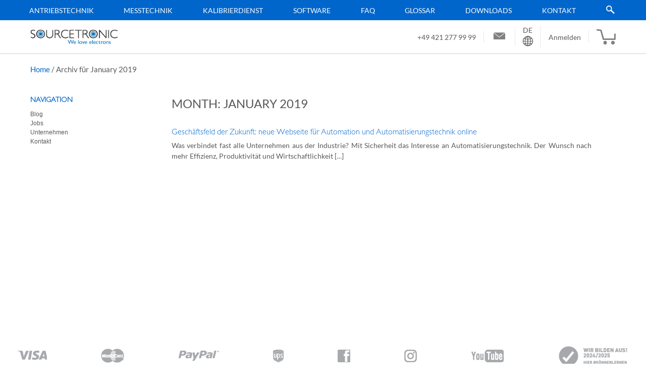

--- FILE ---
content_type: text/html; charset=UTF-8
request_url: https://www.sourcetronic.com/2019/01/
body_size: 8437
content:
<!DOCTYPE html>
<html lang="de">

<head>
    <meta charset="UTF-8">
    <meta name="viewport" content="width=device-width, initial-scale=1">
    <title>January 2019 - Sourcetronic GmbH</title>
    <link rel="profile" href="http://gmpg.org/xfn/11">
    <link rel="pingback" href="https://www.sourcetronic.com/xmlrpc.php">
    <link data-minify="1" rel="stylesheet" href="https://www.sourcetronic.com/wp-content/cache/min/1/wp-content/themes/sourcetronic/font-awesome.min.css?ver=1765445988" />

    <meta name='robots' content='noindex, follow' />
<link rel="alternate" hreflang="de" href="https://www.sourcetronic.com/2019/01/" />
<link rel="alternate" hreflang="x-default" href="https://www.sourcetronic.com/2019/01/" />

	<!-- This site is optimized with the Yoast SEO plugin v26.6 - https://yoast.com/wordpress/plugins/seo/ -->
	<meta property="og:locale" content="de_DE" />
	<meta property="og:type" content="website" />
	<meta property="og:title" content="January 2019 - Sourcetronic GmbH" />
	<meta property="og:url" content="https://www.sourcetronic.com/2019/01/" />
	<meta property="og:site_name" content="Sourcetronic GmbH" />
	<meta name="twitter:card" content="summary_large_image" />
	<!-- / Yoast SEO plugin. -->



<link rel="alternate" type="application/rss+xml" title="Sourcetronic GmbH &raquo; Feed" href="https://www.sourcetronic.com/feed/" />
<link rel="alternate" type="application/rss+xml" title="Sourcetronic GmbH &raquo; Comments Feed" href="https://www.sourcetronic.com/comments/feed/" />
<style id='wp-img-auto-sizes-contain-inline-css' type='text/css'>
img:is([sizes=auto i],[sizes^="auto," i]){contain-intrinsic-size:3000px 1500px}
/*# sourceURL=wp-img-auto-sizes-contain-inline-css */
</style>
<style id='wp-emoji-styles-inline-css' type='text/css'>

	img.wp-smiley, img.emoji {
		display: inline !important;
		border: none !important;
		box-shadow: none !important;
		height: 1em !important;
		width: 1em !important;
		margin: 0 0.07em !important;
		vertical-align: -0.1em !important;
		background: none !important;
		padding: 0 !important;
	}
/*# sourceURL=wp-emoji-styles-inline-css */
</style>
<style id='classic-theme-styles-inline-css' type='text/css'>
/*! This file is auto-generated */
.wp-block-button__link{color:#fff;background-color:#32373c;border-radius:9999px;box-shadow:none;text-decoration:none;padding:calc(.667em + 2px) calc(1.333em + 2px);font-size:1.125em}.wp-block-file__button{background:#32373c;color:#fff;text-decoration:none}
/*# sourceURL=/wp-includes/css/classic-themes.min.css */
</style>
<link data-minify="1" rel='stylesheet' id='widgetopts-styles-css' href='https://www.sourcetronic.com/wp-content/cache/min/1/wp-content/plugins/widget-options/assets/css/widget-options.css?ver=1765445988' type='text/css' media='all' />
<link data-minify="1" rel='stylesheet' id='wp-glossary-css-css' href='https://www.sourcetronic.com/wp-content/cache/min/1/wp-content/plugins/wp-glossary/css/wp-glossary.css?ver=1765445988' type='text/css' media='all' />
<link data-minify="1" rel='stylesheet' id='wp-glossary-qtip-css-css' href='https://www.sourcetronic.com/wp-content/cache/min/1/wp-content/plugins/wp-glossary/ext/jquery.qtip.css?ver=1765445988' type='text/css' media='all' />
<link rel='stylesheet' id='wpml-legacy-vertical-list-0-css' href='https://www.sourcetronic.com/wp-content/plugins/sitepress-multilingual-cms/templates/language-switchers/legacy-list-vertical/style.min.css' type='text/css' media='all' />
<style id='wpml-legacy-vertical-list-0-inline-css' type='text/css'>
.wpml-ls-statics-shortcode_actions, .wpml-ls-statics-shortcode_actions .wpml-ls-sub-menu, .wpml-ls-statics-shortcode_actions a {border-color:#cdcdcd;}.wpml-ls-statics-shortcode_actions a, .wpml-ls-statics-shortcode_actions .wpml-ls-sub-menu a, .wpml-ls-statics-shortcode_actions .wpml-ls-sub-menu a:link, .wpml-ls-statics-shortcode_actions li:not(.wpml-ls-current-language) .wpml-ls-link, .wpml-ls-statics-shortcode_actions li:not(.wpml-ls-current-language) .wpml-ls-link:link {color:#444444;background-color:#ffffff;}.wpml-ls-statics-shortcode_actions .wpml-ls-sub-menu a:hover,.wpml-ls-statics-shortcode_actions .wpml-ls-sub-menu a:focus, .wpml-ls-statics-shortcode_actions .wpml-ls-sub-menu a:link:hover, .wpml-ls-statics-shortcode_actions .wpml-ls-sub-menu a:link:focus {color:#000000;background-color:#eeeeee;}.wpml-ls-statics-shortcode_actions .wpml-ls-current-language > a {color:#444444;background-color:#ffffff;}.wpml-ls-statics-shortcode_actions .wpml-ls-current-language:hover>a, .wpml-ls-statics-shortcode_actions .wpml-ls-current-language>a:focus {color:#000000;background-color:#eeeeee;}
/*# sourceURL=wpml-legacy-vertical-list-0-inline-css */
</style>
<link rel='stylesheet' id='jp-custom-front-select2-css' href='https://www.sourcetronic.com/wp-content/themes/sourcetronic/assets/css/select2.min.css' type='text/css' media='all' />
<link data-minify="1" rel='stylesheet' id='jp-custom-front-select-css' href='https://www.sourcetronic.com/wp-content/cache/min/1/wp-content/themes/sourcetronic/assets/css/style.css?ver=1765445988' type='text/css' media='all' />
<link data-minify="1" rel='stylesheet' id='sourcetronic-style-css' href='https://www.sourcetronic.com/wp-content/cache/background-css/1/www.sourcetronic.com/wp-content/cache/min/1/wp-content/themes/sourcetronic/style.css?ver=1765445988&wpr_t=1767644865' type='text/css' media='all' />
<link data-minify="1" rel='stylesheet' id='wp-pagenavi-css' href='https://www.sourcetronic.com/wp-content/cache/min/1/wp-content/plugins/wp-pagenavi/pagenavi-css.css?ver=1765445988' type='text/css' media='all' />
<link rel="https://api.w.org/" href="https://www.sourcetronic.com/wp-json/" /><link rel="EditURI" type="application/rsd+xml" title="RSD" href="https://www.sourcetronic.com/xmlrpc.php?rsd" />
<meta name="generator" content="WPML ver:4.8.6 stt:65,39,1,4,3,27,42,2;" />
<link rel="icon" href="https://www.sourcetronic.com/wp-content/uploads/2024/05/cropped-favicon1-32x32.png" sizes="32x32" />
<link rel="icon" href="https://www.sourcetronic.com/wp-content/uploads/2024/05/cropped-favicon1-192x192.png" sizes="192x192" />
<link rel="apple-touch-icon" href="https://www.sourcetronic.com/wp-content/uploads/2024/05/cropped-favicon1-180x180.png" />
<meta name="msapplication-TileImage" content="https://www.sourcetronic.com/wp-content/uploads/2024/05/cropped-favicon1-270x270.png" />
		<style type="text/css" id="wp-custom-css">
			.wpcf7-list-item.first.last{
	margin: 0;
}

.sidebar.col-left ul {
	margin-bottom: 20px;
}

 .page-header .ui-menu-item {
        -webkit-animation: none !important;
        animation: none !important
    }		</style>
		    <script type="text/javascript">
        (function(i, s, o, g, r, a, m) {
            i['GoogleAnalyticsObject'] = r;
            i[r] = i[r] || function() {
                (i[r].q = i[r].q || []).push(arguments)
            }, i[r].l = 1 * new Date();
            a = s.createElement(o),
                m = s.getElementsByTagName(o)[0];
            a.async = 1;
            a.src = g;
            m.parentNode.insertBefore(a, m)
        })(window, document, 'script', '//www.google-analytics.com/analytics.js', 'ga');


            </script>
<style id="wpr-lazyload-bg-container"></style><style id="wpr-lazyload-bg-exclusion"></style>
<noscript>
<style id="wpr-lazyload-bg-nostyle">.related-posts li{--wpr-bg-ea752361-16ad-4cc6-8ab7-5a5fdd15b692: url('https://www.sourcetronic.com/wp-content/themes/sourcetronic/images/st/link.gif');}#search_mini_form_topnav input.input-text{--wpr-bg-aaff9645-6224-42cf-bc74-0d47a995521e: url('https://www.sourcetronic.com/shop/pub/static/frontend/Lindbaum/sourcetronic/de_DE/css/../images/st/lupe.gif');}#search_mini_form_topnav input.input-text{--wpr-bg-f619dff1-6bb5-4526-bdf5-785a874f570d: url('https://www.sourcetronic.com/shop/pub/static/frontend/Lindbaum/sourcetronic/de_DE/css/../images/st/lupe.gif');}.facebook-button{--wpr-bg-7e90b205-5dd4-40b2-9bee-877293df38d8: url('https://www.sourcetronic.com/wp-content/themes/sourcetronic/images/st/blog_facebook.png');}.twitter-button{--wpr-bg-820bf527-63bd-4628-82b6-286ae53cdcd9: url('https://www.sourcetronic.com/wp-content/themes/sourcetronic/images/st/blog_twitter.png');}.google-button{--wpr-bg-89df3dc8-8f8d-4842-8965-7668d9646c2d: url('https://www.sourcetronic.com/wp-content/themes/sourcetronic/images/st/blog_google.png');}.xing-button{--wpr-bg-489d2ddc-f03f-4684-8c91-6b98bc973815: url('https://www.sourcetronic.com/wp-content/themes/sourcetronic/images/st/blog_xing.png');}</style>
</noscript>
<script type="application/javascript">const rocket_pairs = [{"selector":".related-posts li","style":".related-posts li{--wpr-bg-ea752361-16ad-4cc6-8ab7-5a5fdd15b692: url('https:\/\/www.sourcetronic.com\/wp-content\/themes\/sourcetronic\/images\/st\/link.gif');}","hash":"ea752361-16ad-4cc6-8ab7-5a5fdd15b692","url":"https:\/\/www.sourcetronic.com\/wp-content\/themes\/sourcetronic\/images\/st\/link.gif"},{"selector":"#search_mini_form_topnav input.input-text","style":"#search_mini_form_topnav input.input-text{--wpr-bg-aaff9645-6224-42cf-bc74-0d47a995521e: url('https:\/\/www.sourcetronic.com\/shop\/pub\/static\/frontend\/Lindbaum\/sourcetronic\/de_DE\/css\/..\/images\/st\/lupe.gif');}","hash":"aaff9645-6224-42cf-bc74-0d47a995521e","url":"https:\/\/www.sourcetronic.com\/shop\/pub\/static\/frontend\/Lindbaum\/sourcetronic\/de_DE\/css\/..\/images\/st\/lupe.gif"},{"selector":"#search_mini_form_topnav input.input-text","style":"#search_mini_form_topnav input.input-text{--wpr-bg-f619dff1-6bb5-4526-bdf5-785a874f570d: url('https:\/\/www.sourcetronic.com\/shop\/pub\/static\/frontend\/Lindbaum\/sourcetronic\/de_DE\/css\/..\/images\/st\/lupe.gif');}","hash":"f619dff1-6bb5-4526-bdf5-785a874f570d","url":"https:\/\/www.sourcetronic.com\/shop\/pub\/static\/frontend\/Lindbaum\/sourcetronic\/de_DE\/css\/..\/images\/st\/lupe.gif"},{"selector":".facebook-button","style":".facebook-button{--wpr-bg-7e90b205-5dd4-40b2-9bee-877293df38d8: url('https:\/\/www.sourcetronic.com\/wp-content\/themes\/sourcetronic\/images\/st\/blog_facebook.png');}","hash":"7e90b205-5dd4-40b2-9bee-877293df38d8","url":"https:\/\/www.sourcetronic.com\/wp-content\/themes\/sourcetronic\/images\/st\/blog_facebook.png"},{"selector":".twitter-button","style":".twitter-button{--wpr-bg-820bf527-63bd-4628-82b6-286ae53cdcd9: url('https:\/\/www.sourcetronic.com\/wp-content\/themes\/sourcetronic\/images\/st\/blog_twitter.png');}","hash":"820bf527-63bd-4628-82b6-286ae53cdcd9","url":"https:\/\/www.sourcetronic.com\/wp-content\/themes\/sourcetronic\/images\/st\/blog_twitter.png"},{"selector":".google-button","style":".google-button{--wpr-bg-89df3dc8-8f8d-4842-8965-7668d9646c2d: url('https:\/\/www.sourcetronic.com\/wp-content\/themes\/sourcetronic\/images\/st\/blog_google.png');}","hash":"89df3dc8-8f8d-4842-8965-7668d9646c2d","url":"https:\/\/www.sourcetronic.com\/wp-content\/themes\/sourcetronic\/images\/st\/blog_google.png"},{"selector":".xing-button","style":".xing-button{--wpr-bg-489d2ddc-f03f-4684-8c91-6b98bc973815: url('https:\/\/www.sourcetronic.com\/wp-content\/themes\/sourcetronic\/images\/st\/blog_xing.png');}","hash":"489d2ddc-f03f-4684-8c91-6b98bc973815","url":"https:\/\/www.sourcetronic.com\/wp-content\/themes\/sourcetronic\/images\/st\/blog_xing.png"}]; const rocket_excluded_pairs = [];</script><meta name="generator" content="WP Rocket 3.20.3" data-wpr-features="wpr_lazyload_css_bg_img wpr_minify_js wpr_minify_css wpr_preload_links" /></head>

<body class="archive date wp-theme-sourcetronic page-layout-2columns-left group-blog">
    <div class="page-wrapper test">
        <header class="page-header">
            <div class="sections nav-sections">
                <div class="section-items nav-sections-items" role="tablist">
               
                    <div class="section-item-content nav-sections-item-content" id="store.menu" data-role="content" role="tabpanel" aria-hidden="false">
                        <nav class="navigation hidesearch" data-action="navigation">
                            <ul id="ui-id-1" class="ui-menu ui-widget ui-widget-content ui-corner-all" role="menu" tabindex="0" aria-activedescendant="ui-id-2">
                                <li class="ui-menu-item" role="presentation"><a class="ui-corner-all" href="https://www.sourcetronic.com/shop/de/antriebstechnik/" title="Antriebstechnik">Antriebstechnik</a><ol class="submenu"><li class="ui-menu-item" role="presentation"><a class="ui-corner-all" href="https://www.sourcetronic.com/shop/de/bremswiderstand/" title="Bremswiderstände">Bremswiderstände</a></li><li class="ui-menu-item" role="presentation"><a class="ui-corner-all" href="https://www.sourcetronic.com/shop/de/drosseln/" title="Drosseln">Drosseln</a></li><li class="ui-menu-item" role="presentation"><a class="ui-corner-all" href="https://www.sourcetronic.com/shop/de/emv-filter/" title="EMV-Filter">EMV-Filter</a></li><li class="ui-menu-item" role="presentation"><a class="ui-corner-all" href="https://www.sourcetronic.com/shop/de/frequenzumrichter/" title="Frequenzumrichter">Frequenzumrichter</a></li><li class="ui-menu-item" role="presentation"><a class="ui-corner-all" href="https://www.sourcetronic.com/shop/de/motorsteuerungen/" title="Motorsteuerungen">Motorsteuerungen</a></li><li class="ui-menu-item" role="presentation"><a class="ui-corner-all" href="https://www.sourcetronic.com/shop/de/pumpensteuerungen/" title="Pumpensteuerungen">Pumpensteuerungen</a></li><li class="ui-menu-item" role="presentation"><a class="ui-corner-all" href="https://www.sourcetronic.com/shop/de/schaltschrankbau-schaltanlagenbau-bremen/" title="Schaltschrankbau">Schaltschrankbau</a></li><li class="ui-menu-item" role="presentation"><a class="ui-corner-all" href="https://www.sourcetronic.com/shop/de/sinus-filter/" title="Sinusfilter">Sinusfilter</a></li><li class="ui-menu-item" role="presentation"><a class="ui-corner-all" href="https://www.sourcetronic.com/shop/de/software-antriebstechnik/" title="Software Antriebstechnik">Software Antriebstechnik</a></li></ol></li><li class="ui-menu-item" role="presentation"><a class="ui-corner-all" href="https://www.sourcetronic.com/shop/de/messtechnik/" title="Messtechnik">Messtechnik</a><ol class="submenu"><li class="ui-menu-item" role="presentation"><a class="ui-corner-all" href="https://www.sourcetronic.com/shop/de/batterietester/" title="Batterietester">Batterietester</a></li><li class="ui-menu-item" role="presentation"><a class="ui-corner-all" href="https://www.sourcetronic.com/shop/de/dc-bias-stromquelle/" title="DC Bias Stromquelle">DC Bias Stromquelle</a></li><li class="ui-menu-item" role="presentation"><a class="ui-corner-all" href="https://www.sourcetronic.com/shop/de/erdungsmessgeraete/" title="Erdungsmessgeräte">Erdungsmessgeräte</a></li><li class="ui-menu-item" role="presentation"><a class="ui-corner-all" href="https://www.sourcetronic.com/shop/de/hv-probe/" title="HV Probe">HV Probe</a></li><li class="ui-menu-item" role="presentation"><a class="ui-corner-all" href="https://www.sourcetronic.com/shop/de/hochspannungspruefgeraete/" title="Hochspannungsprüfgeräte">Hochspannungsprüfgeräte</a></li><li class="ui-menu-item" role="presentation"><a class="ui-corner-all" href="https://www.sourcetronic.com/shop/de/hochspannungsrelais/" title="Hochspannungsrelais">Hochspannungsrelais</a></li><li class="ui-menu-item" role="presentation"><a class="ui-corner-all" href="https://www.sourcetronic.com/shop/de/impedanz-messgeraet/" title="Impedanz Messgeräte">Impedanz Messgeräte</a></li><li class="ui-menu-item" role="presentation"><a class="ui-corner-all" href="https://www.sourcetronic.com/shop/de/isolationsmessgeraete/" title="Isolationsmessgeräte">Isolationsmessgeräte</a></li><li class="ui-menu-item" role="presentation"><a class="ui-corner-all" href="https://www.sourcetronic.com/shop/de/isolationspruefgeraete/" title="Isolationsprüfgeräte">Isolationsprüfgeräte</a></li><li class="ui-menu-item" role="presentation"><a class="ui-corner-all" href="https://www.sourcetronic.com/shop/de/kalibrierung-messgeraete/" title="Kalibrierung Messgeräte">Kalibrierung Messgeräte</a></li><li class="ui-menu-item" role="presentation"><a class="ui-corner-all" href="https://www.sourcetronic.com/shop/de/kapazitaetsmessgeraet/" title="Kapazitätsmessgeräte">Kapazitätsmessgeräte</a></li><li class="ui-menu-item" role="presentation"><a class="ui-corner-all" href="https://www.sourcetronic.com/shop/de/lcr-messgeraet/" title="LCR Messgerät">LCR Messgerät</a></li><li class="ui-menu-item" role="presentation"><a class="ui-corner-all" href="https://www.sourcetronic.com/shop/de/leistungsmessgerat/" title="Leistungsmessgerät">Leistungsmessgerät</a></li><li class="ui-menu-item" role="presentation"><a class="ui-corner-all" href="https://www.sourcetronic.com/shop/de/messgeraete-mieten/" title="Messgeräte mieten">Messgeräte mieten</a></li><li class="ui-menu-item" role="presentation"><a class="ui-corner-all" href="https://www.sourcetronic.com/shop/de/mikroohmmeter/" title="Mikroohmmeter">Mikroohmmeter</a></li><li class="ui-menu-item" role="presentation"><a class="ui-corner-all" href="https://www.sourcetronic.com/shop/de/milliohmmeter/" title="Milliohmmeter">Milliohmmeter</a></li><li class="ui-menu-item" role="presentation"><a class="ui-corner-all" href="https://www.sourcetronic.com/shop/de/multimeter/" title="Multimeter">Multimeter</a></li><li class="ui-menu-item" role="presentation"><a class="ui-corner-all" href="https://www.sourcetronic.com/shop/de/relaismatrix/" title="Relaismatrix">Relaismatrix</a></li><li class="ui-menu-item" role="presentation"><a class="ui-corner-all" href="https://www.sourcetronic.com/shop/de/schutzleiterpruefgeraet-rs36/" title="Schutzleiterprüfgeräte">Schutzleiterprüfgeräte</a></li><li class="ui-menu-item" role="presentation"><a class="ui-corner-all" href="https://www.sourcetronic.com/shop/de/sicherheitstester/" title="Sicherheitstester">Sicherheitstester</a></li><li class="ui-menu-item" role="presentation"><a class="ui-corner-all" href="https://www.sourcetronic.com/shop/de/software-messtechnik/" title="Software Messtechnik">Software Messtechnik</a></li><li class="ui-menu-item" role="presentation"><a class="ui-corner-all" href="https://www.sourcetronic.com/shop/de/stossspannungspruefgeraet/" title="Stoßspannungsprüfgerät">Stoßspannungsprüfgerät</a></li><li class="ui-menu-item" role="presentation"><a class="ui-corner-all" href="https://www.sourcetronic.com/shop/de/testsysteme/" title="Testsysteme">Testsysteme</a></li><li class="ui-menu-item" role="presentation"><a class="ui-corner-all" href="https://www.sourcetronic.com/shop/de/transformatorentester/" title="Transformatorentester">Transformatorentester</a></li><li class="ui-menu-item" role="presentation"><a class="ui-corner-all" href="https://www.sourcetronic.com/shop/de/transportkoffer/" title="Transportkoffer">Transportkoffer</a></li></ol></li><li class="ui-menu-item" role="presentation"><a class="ui-corner-all" href="https://www.sourcetronic.com/shop/de/kalibrierung-messgeraete/" title="Kalibrierdienst">Kalibrierdienst</a></li><li class="ui-menu-item" role="presentation"><a class="ui-corner-all" href="https://www.sourcetronic.com/shop/de/software/" title="Software">Software</a><ol class="submenu"><li class="ui-menu-item" role="presentation"><a class="ui-corner-all" href="https://www.sourcetronic.com/shop/de/stcloud-online-monitoring-software/" title="Online Monitoring Software">Online Monitoring Software</a></li><li class="ui-menu-item" role="presentation"><a class="ui-corner-all" href="https://www.sourcetronic.com/shop/de/software-antriebstechnik/" title="Software Antriebstechnik">Software Antriebstechnik</a></li><li class="ui-menu-item" role="presentation"><a class="ui-corner-all" href="https://www.sourcetronic.com/shop/de/software-messtechnik/" title="Software Messtechnik">Software Messtechnik</a></li></ol></li><li class="ui-menu-item" role="presentation"><a class="ui-corner-all" href="https://www.sourcetronic.com/faq/" title="FAQ">FAQ</a></li><li class="ui-menu-item" role="presentation"><a class="ui-corner-all" href="https://www.sourcetronic.com/glossar-seite/" title="Glossar">Glossar</a></li><li class="ui-menu-item" role="presentation"><a class="ui-corner-all" href="https://www.sourcetronic.com/shop/de/downloadcenter/" title="Downloads">Downloads</a></li><li class="ui-menu-item" role="presentation"><a class="ui-corner-all" href="https://www.sourcetronic.com/shop/de/kontakt" title="Kontakt">Kontakt</a><ol class="submenu"><li class="ui-menu-item" role="presentation"><a class="ui-corner-all" href="https://www.sourcetronic.com/blog/" title="Blog">Blog</a></li><li class="ui-menu-item" role="presentation"><a class="ui-corner-all" href="https://www.sourcetronic.com/jobs/" title="Jobs">Jobs</a></li><li class="ui-menu-item" role="presentation"><a class="ui-corner-all" href="https://www.sourcetronic.com/unternehmen/" title="Unternehmen">Unternehmen</a></li><li class="ui-menu-item" role="presentation"><a class="ui-corner-all" href="https://www.sourcetronic.com/shop/de/kontakt" title="Kontakt">Kontakt</a></li></ol></li>                                <li id="searchlist">
                                    <script>
                                        require(['jquery'], function($) {
                                            $(function() { // to ensure that code evaluates on page load

                                                getQueryParams = function(qs) {
                                                    qs = qs.split('+').join(' ');

                                                    var params = {},
                                                        tokens,
                                                        re = /[?&]?([^=]+)=([^&]*)/g;

                                                    while (tokens = re.exec(qs)) {
                                                        params[decodeURIComponent(tokens[1])] = decodeURIComponent(tokens[2]);
                                                    }

                                                    return params;
                                                }

                                                var params = getQueryParams(window.location.search);
                                                if (typeof params['q'] !== "undefined") {
                                                    jQuery('#search_input').val(params['q']);
                                                }
                                            });
                                        });
                                    </script>
                                    <form id="search_mini_form_topnav" action="$searchUrl" method="get">
                                        <span class="ico-st-search"></span>
                                        <input id="search_input" type="text" name="q" value="" class="input-text" maxlength="128" placeholder="$searchPlaceholder">
                                    </form>
                                </li>
                                <li class="search-actions ui-widget-content ui-menu-divider">
                                    <span class="ico-st-search search-btn show-searchform"></span><span class="close-btn"></span>
                                </li>
                            </ul>
                        </nav>
                    </div>
                </div>
            </div>
        </header>
        <header class="page-header">
  
        
            <div class="default sticky-header">
                <div class="header content">
                
                    <div class="header-content-wrapper">
                                                <a class="logo" href="https://www.sourcetronic.com/shop/de/" title="Sourcetronic">
                            <img fetchpriority="high" src="https://www.sourcetronic.com/shop/pub/media/logo/default/logo_sourcetronic.gif" alt="Sourcetronic">
                            <img src="https://www.sourcetronic.com/shop/pub/static/frontend/Lindbaum/sourcetronic/de_DE/images/sourcetronic-logo-white.png" alt="Sourcetronic" class="logo-white">
                        </a>
                        <div id="mobile-search">
                            <div class="search-actions"><span class="ico-st-search search-btn show-searchform"></span><span class="close-btn"></span></div>
                            <div id="mobile-searchlist"></div>
                        </div>
                    </div>
                    <div class="header-content-wrapper"><span data-action="toggle-nav" class="action nav-toggle"><span>
                        <svg xmlns="http://www.w3.org/2000/svg" xmlns:xlink="http://www.w3.org/1999/xlink" width="24" height="24" viewBox="0 0 24 24"><defs><path d="M3 13c-.5523 0-1-.4477-1-1s.4477-1 1-1h18c.5523 0 1 .4477 1 1s-.4477 1-1 1H3zm0-7c-.5523 0-1-.4477-1-1s.4477-1 1-1h18c.5523 0 1 .4477 1 1s-.4477 1-1 1H3zm0 14c-.5523 0-1-.4477-1-1s.4477-1 1-1h18c.5523 0 1 .4477 1 1s-.4477 1-1 1H3z" id="icons-default-stack"></path></defs><use xlink:href="#icons-default-stack" fill="#0066cc" fill-rule="evenodd"></use></svg>
                    </span></span>
                        <ul class="contact">
                            <li class="phone"><a title="Sourcetronic Telefon" href="tel:+494212779999"><span class="ico-st-phone"></span><span>+49 421 277 99 99</span></a></li>
                            <li class="mail"><a title="Sourcetronic Mail" href="mailto:info@sourcetronic.com"><span class="ico-st-mail"></span><span>info@sourcetronic.com</span></a></li>
                        </ul>
                        <ul id="header-links-special-mobile" style="display:none">
                            <li class="icon"><a class="phone" href="tel:+494212779999" title="Anrufen"></a></li>
                            <li class="icon"><a class="mail" href="mailto:info@sourcetronic.com" title="Send an E-Mail"></a></li>
                            <li><a class="login" href="https://www.sourcetronic.com/shop/de/account/login/" title="Anmelden">Anmelden</a></li>
                            <li class="icon">
                                <a class="mobile-cart" href="https://www.sourcetronic.com/shop/de/checkout/cart/" title="Warenkorb"><span class="count">0</span></a>
                            </li>
                        </ul>


                        <div class="switcher language switcher-language language-list" data-ui-id="language-switcher" id="switcher-language">
                            <strong class="label switcher-label"><span>Sprache</span></strong>
                            <div class="actions dropdown options switcher-options">
                                <div class="action toggle switcher-trigger" id="switcher-language-trigger">
                                    <div class="view-de">
                                        <span>de</span>
                                    </div>
                                </div>

                            </div>
                            <div id="wp-language-switch">
                                
<div class="lang_sel_list_vertical wpml-ls-statics-shortcode_actions wpml-ls wpml-ls-legacy-list-vertical" id="lang_sel_list">
	<ul role="menu">

					<li class="icl-de wpml-ls-slot-shortcode_actions wpml-ls-item wpml-ls-item-de wpml-ls-current-language wpml-ls-first-item wpml-ls-last-item wpml-ls-item-legacy-list-vertical" role="none">
				<a href="https://www.sourcetronic.com/2019/01/" class="wpml-ls-link" role="menuitem" >
					<span class="wpml-ls-native icl_lang_sel_native" role="menuitem">Deutsch</span></a>
			</li>
		
	</ul>
</div>
                            </div>
                        </div>
                        <script>
                            var languageSwitchButton = document.getElementById('switcher-language-trigger');
                            var languageSwitchModal = document.getElementById('wp-language-switch');


                            languageSwitchButton.addEventListener("click", function () {
                                languageSwitchModal.classList.toggle('active');
                            });
                        </script>
                        <ul class="quick-access header links">
                            <li class="authorization-link" data-label="oder" data-bind="scope: 'customer'">
                                <!-- ko if: customer().fullname  --><!-- /ko -->
                                <!-- ko ifnot: customer().fullname  -->
                                <a href="https://www.sourcetronic.com/shop/de/account/login/">
                                    <span data-bind="text: new String('Anmelden')">Anmelden</span>
                                </a>
                                <!-- /ko -->
                            </li>

                            <script>
                                require(['jquery'], function($) {
                                    var logoutLink = $('#logout-link'),
                                        postParams;
                                    if (logoutLink.length) {
                                        postParams = {
                                            "action": "https://www.sourcetronic.com/shop/de/account/logout/",
                                            "data": {
                                                "uenc": btoa(window.location.href)
                                            }
                                        };
                                        logoutLink.attr('data-post', JSON.stringify(postParams));
                                    }
                                });
                            </script>
                        </ul><a class="mini-cart" title="Warenkorb" href="https://www.sourcetronic.com/shop/de/checkout/cart/" data-bind="scope: 'minicart_content'">
                            <span class="count"><!-- ko text: getCartParam('summary_count') --><!-- /ko --></span><span class="ico-st-cart"></span>

                        </a>
                        </div>
                     
                        <script>
                            window.checkout = {
                                "shoppingCartUrl": "https:\/\/www.sourcetronic.com\/shop\/de\/checkout\/cart\/",
                                "checkoutUrl": "https:\/\/www.sourcetronic.com\/shop\/de\/checkout\/",
                                "updateItemQtyUrl": "https:\/\/www.sourcetronic.com\/shop\/de\/checkout\/sidebar\/updateItemQty\/",
                                "removeItemUrl": "https:\/\/www.sourcetronic.com\/shop\/de\/checkout\/sidebar\/removeItem\/",
                                "imageTemplate": "Magento_Catalog\/product\/image",
                                "baseUrl": "https:\/\/www.sourcetronic.com\/shop\/de\/",
                                "minicartMaxItemsVisible": 3,
                                "websiteId": "1",
                                "maxItemsToDisplay": 10,
                                "customerLoginUrl": "https:\/\/www.sourcetronic.com\/shop\/de\/account\/login\/",
                                "isRedirectRequired": false,
                                "autocomplete": "off",
                                "captcha": {
                                    "user_login": {
                                        "isCaseSensitive": false,
                                        "imageHeight": 50,
                                        "imageSrc": "",
                                        "refreshUrl": "https:\/\/www.sourcetronic.com\/shop\/de\/captcha\/refresh\/",
                                        "isRequired": false
                                    }
                                }
                            };
                        </script>
                    </div>
                </div>
        </header>

        <main id="maincontent" class="page-main">
                        <div class="breadcrumbs"><ul class="items"><span><span><a href="https://www.sourcetronic.com/shop/de/">Home</a></span> / <span class="breadcrumb_last" aria-current="page">Archiv für January 2019</span></span></ul></div>            <div id="content" class="columns site-content"> 
    <div id="primary" class="column main content-area">
        
            <header class="page-header">
                <h1 class="page-title">
                    Month: <span>January 2019</span>                </h1>
                            </header><!-- .page-header -->

                                <div class="clear">
                        <h2><a href="https://www.sourcetronic.com/automation-automatisierungstechnik/"
                               title="Geschäftsfeld der Zukunft: neue Webseite für Automation und Automatisierungstechnik online">Geschäftsfeld der Zukunft: neue Webseite für Automation und Automatisierungstechnik online</a></h2>
                        <p>Was verbindet fast alle Unternehmen aus der Industrie? Mit Sicherheit das Interesse an Automatisierungstechnik. Der Wunsch nach mehr Effizienz, Produktivität und Wirtschaftlichkeit [&hellip;]</p>
                    </div>
                
            </div><!-- #primary -->

<div class="sidebar sidebar-main col-left" role="complementary">
    <aside id="nav_menu-2" class="widget widget_nav_menu"><h3 class="widget-title">Navigation</h3><div class="menu-sidebar-container"><ul id="menu-sidebar" class="menu"><li id="menu-item-5840" class="menu-item menu-item-type-custom menu-item-object-custom menu-item-5840"><a href="https://www.sourcetronic.com/blog">Blog</a></li>
<li id="menu-item-5841" class="menu-item menu-item-type-custom menu-item-object-custom menu-item-5841"><a href="https://www.sourcetronic.com/jobs">Jobs</a></li>
<li id="menu-item-5842" class="menu-item menu-item-type-custom menu-item-object-custom menu-item-5842"><a href="https://www.sourcetronic.com/unternehmen">Unternehmen</a></li>
<li id="menu-item-5224" class="menu-item menu-item-type-custom menu-item-object-custom menu-item-5224"><a href="https://www.sourcetronic.com/shop/de/kontakt">Kontakt</a></li>
</ul></div></aside>
</div><!-- #secondary --></div><!-- #content -->
</main><!-- #maincontent -->
<a href="#" id="to-top" title="Zurück zum Seitenanfang"><span class="chevron"></span></a>
<footer data-wpr-lazyrender="1" class="page-footer">
    <div class="footer-upper">
        <div class="icon"> <img src="https://www.sourcetronic.com/shop/pub/media/footer_icons/default/visa.png" alt="Visa">
        </div>
        <div class="icon"> <img src="https://www.sourcetronic.com/shop/pub/media/footer_icons/default/mastercard.png" alt="Mastercard">
        </div>
        <div class="icon"> <img src="https://www.sourcetronic.com/shop/pub/media/footer_icons/default/paypal.png" alt="Paypal">
        </div>
        <div class="icon"> <img src="https://www.sourcetronic.com/shop/pub/media/footer_icons/default/ups.png" alt="Ups">
        </div> <a target="_blank" class="icon" href="https://www.facebook.com/Sourcetronic/" title="Sourcetronic Facebook"> <img src="https://www.sourcetronic.com/shop/pub/media/footer_icons/default/facebook.png" alt="Facebook">
        </a> <a target="_blank" class="icon" href="https://www.instagram.com/sourcetronic/" title="Sourcetronic Instagram_1"> <img src="https://www.sourcetronic.com/shop/pub/media/footer_icons/default/instagram_1.png" alt="Instagram_1">
        </a> <a target="_blank" class="icon" href="https://www.youtube.com/channel/UC7tpwp9g1dN7QN9EmsE_vMg" title="Sourcetronic Youtube_2"> <img src="https://www.sourcetronic.com/shop/pub/media/footer_icons/default/youtube_2.png" alt="Youtube_2">
        </a> <a target="_blank" class="icon" href="https://www.sourcetronic.com/karriere/" title="Sourcetronic Ausbildungsbetrieb-20222023"> <img src="https://www.sourcetronic.com/shop/pub/media/footer_icons/default/ausbildungsbetrieb-20222023.png" alt="Ausbildungsbetrieb-20222023">
        </a>
    </div>

    <!-- Google Code für ein Remarketing-Tag -->
    <script type="text/javascript">
        /* <![CDATA[ */
        var google_conversion_id = 1068417523;
        var google_custom_params = window.google_tag_params;
        var google_remarketing_only = true;
        /* ]]> */
    </script>
    <script type="text/javascript" src="//www.googleadservices.com/pagead/conversion.js">
    </script>
    <noscript>
        <div style="display:inline;">
            <img height="1" width="1" style="border-style:none;" alt=""
                src="//googleads.g.doubleclick.net/pagead/viewthroughconversion/1068417523/?value=0&amp;guid=ON&amp;script=0" />
        </div>
    </noscript>
    <div class="footer-cols-wrapper">
        <div class="footer-cols">
            <div class="footer-col wp-ft"> <p><strong><a href="https://www.sourcetronic.com/shop/de/antriebstechnik/#kaufen" title="Antriebstechnik"><span style="font-size: large; color: #ffffff;">Antriebstechnik</span></a></strong></p><ul><li><span style="color: #ffffff; font-size: small;"><a href="https://www.sourcetronic.com/shop/de/frequenzumrichter/#kaufen" title="Frequenzumrichter">Frequenzumrichter</a></span></li><li><span style="color: #ffffff; font-size: small;"><a href="https://www.sourcetronic.com/shop/de/pumpensteuerungen/#kaufen" title="Pumpensteuerungen">Pumpensteuerungen</a></span></li><li><span style="color: #ffffff; font-size: small;"><a href="https://www.sourcetronic.com/shop/de/emv-filter/#kaufen" title="EMV-Filter">EMV-Filter</a></span></li><li><span style="color: #ffffff; font-size: small;"><a href="https://www.sourcetronic.com/shop/de/bremswiderstand/#kaufen" title="Bremswiderstände">Bremswiderstände</a></span></li></ul></div><div class="footer-col wp-ft"> <p><strong><a href="https://www.sourcetronic.com/shop/de/messtechnik/#kaufen" title="Messtechnik"><span style="font-size: large; color: #ffffff;">Messtechnik</span></a></strong></p><ul><li><span style="color: #ffffff; font-size: small;"><a href="https://www.sourcetronic.com/shop/de/hochspannungspruefgeraete/#kaufen" title="Hochspannungsprüfgeräte">Hochspannungsprüfgeräte</a></span></li><li><span style="color: #ffffff; font-size: small;"><a href="https://www.sourcetronic.com/shop/de/multimeter/#kaufen" title="Multimeter">Multimeter</a></span></li><li><span style="color: #ffffff; font-size: small;"><a href="https://www.sourcetronic.com/shop/de/lcr-messgeraet/#kaufen" title="LCR Messgeräte">LCR Messgeräte</a></span></li><li><span style="color: #ffffff; font-size: small;"><a href="https://www.sourcetronic.com/shop/de/sicherheitstester/#kaufen" title="Sicherheitstester">Sicherheitstester</a></span></li></ul></div><div class="footer-col wp-ft"> <p><strong><a href="#" title="Service"><span style="font-size: large; color: #ffffff;">Service</span></a></strong></p><ul><li><span style="color: #ffffff; font-size: small;"><a href="https://www.sourcetronic.com/shop/de/kalibrierung-messgeraete/#kaufen" title="Kalibrierung Messgeräte">Kalibrierung Messgeräte</a></span></li><li><span style="color: #ffffff; font-size: small;"><a href="https://www.sourcetronic.com/shop/de/messgeraete-mieten/" title="Messgeräte mieten">Messgeräte mieten</a></span></li><li><span style="color: #ffffff; font-size: small;"><a href="https://www.sourcetronic.com/shop/de/sale/" title="SALE">SALE</a></span></li></ul></div><div class="footer-col wp-ft"> <p><strong><a href="#" title="Wissenswertes"><span style="font-size: large; color: #ffffff;">Wissenswertes</span></a></strong></p><ul><li><span style="color: #ffffff; font-size: small;"><a href="https://www.sourcetronic.com/shop/de/kontakt" title="Kontakt">Kontakt</a></span></li><li><span style="color: #ffffff; font-size: small;"><a href="https://www.sourcetronic.com/shop/de/downloadcenter/" title="Downloads">Downloads</a></span></li><li><span style="color: #ffffff; font-size: small;"><a href="https://www.sourcetronic.com/faq/" title="FAQ">FAQ</a></span></li><li><span style="color: #ffffff; font-size: small;"><a href="https://www.sourcetronic.com/glossar-seite/" title="Glossar">Glossar</a></span></li><li><span style="color: #ffffff; font-size: small;"><a href="https://www.sourcetronic.com/blog/" title="Blog">Blog</a></span></li><li><span style="color: #ffffff; font-size: small;"><a href="https://www.sourcetronic.com/unternehmen/" title="Unternehmen">Unternehmen</a></span></li></ul></div>        </div>
    </div>
    <div class="footer content">
                  <ul><li id="menu-item-8713" class="menu-item menu-item-type-custom menu-item-object-custom menu-item-8713"><a href="https://www.sourcetronic.com/shop/de/agb/">Kundeninformationen und AGB</a></li>
<li id="menu-item-8714" class="menu-item menu-item-type-custom menu-item-object-custom menu-item-8714"><a href="https://www.sourcetronic.com/shop/de/widerruf/">Widerrufsbelehrung</a></li>
<li id="menu-item-8715" class="menu-item menu-item-type-custom menu-item-object-custom menu-item-8715"><a href="https://www.sourcetronic.com/shop/de/lieferung/">Lieferung</a></li>
<li id="menu-item-8716" class="menu-item menu-item-type-custom menu-item-object-custom menu-item-8716"><a href="https://www.sourcetronic.com/shop/de/zahlung/">Zahlungsarten</a></li>
<li id="menu-item-8717" class="menu-item menu-item-type-custom menu-item-object-custom menu-item-8717"><a href="https://www.sourcetronic.com/shop/de/datenschutz/">Datenschutzerklärung</a></li>
<li id="menu-item-8718" class="menu-item menu-item-type-custom menu-item-object-custom menu-item-8718"><a href="https://www.sourcetronic.com/shop/de/bestellung/">Bestellvorgang</a></li>
<li id="menu-item-8720" class="menu-item menu-item-type-custom menu-item-object-custom menu-item-8720"><a href="https://www.sourcetronic.com/shop/de/barrierefreiheit/">Barrierefreiheit</a></li>
<li id="menu-item-8719" class="menu-item menu-item-type-custom menu-item-object-custom menu-item-8719"><a href="https://www.sourcetronic.com/shop/de/impressum/">Impressum</a></li>
</ul>                <small class="copyright">
    <span>© 2026 Sourcetronic GmbH. Alle Rechte vorbehalten.</span>
</small>
    </div>
</footer>


</div> <!--.page-wrapper-->
<script>var rocket_beacon_data = {"ajax_url":"https:\/\/www.sourcetronic.com\/wp-admin\/admin-ajax.php","nonce":"4ba9e3b4f2","url":"https:\/\/www.sourcetronic.com\/2019\/01","is_mobile":false,"width_threshold":1600,"height_threshold":700,"delay":500,"debug":null,"status":{"atf":true,"lrc":true,"preconnect_external_domain":true},"elements":"img, video, picture, p, main, div, li, svg, section, header, span","lrc_threshold":1800,"preconnect_external_domain_elements":["link","script","iframe"],"preconnect_external_domain_exclusions":["static.cloudflareinsights.com","rel=\"profile\"","rel=\"preconnect\"","rel=\"dns-prefetch\"","rel=\"icon\""]}</script><script data-name="wpr-wpr-beacon" src='https://www.sourcetronic.com/wp-content/plugins/wp-rocket/assets/js/wpr-beacon.min.js' async></script></body>

</html>
<!-- This website is like a Rocket, isn't it? Performance optimized by WP Rocket. Learn more: https://wp-rocket.me - Debug: cached@1767637665 -->

--- FILE ---
content_type: text/css; charset=utf-8
request_url: https://www.sourcetronic.com/wp-content/cache/min/1/wp-content/plugins/wp-glossary/css/wp-glossary.css?ver=1765445988
body_size: 1085
content:
.glossary-menu-atoz{text-transform:uppercase;margin:auto;padding:0;border-bottom:2px solid #000;width:100%;height:25px}.glossary-menu-atoz .glossary-menu-item{list-style:none;float:left;padding-left:1%;padding-right:1%;padding-top:1px;padding-bottom:1px;height:22px;margin:0 0 0 .5em}.glossary-menu-item a{text-decoration:none}.atozmenu-empty{color:#ccc}.atozmenu-off{color:#333}.atozmenu-off:hover{background-color:#333;color:#eee}.atozmenu-on{text-decoration:underline}.atozitems-off{display:none}.tooltip{display:none;background:#f4f4f4;font-size:1.1em;padding:10px;color:#333;border:1px solid #ddd;line-height:1.5em;width:20%}.nav-sections-item-content>nav.navigation{max-width:1185px}@media only screen and (max-width:767px){header.page-header{margin-bottom:0}}@media only screen and (min-width:768px){header.page-header .header.content{width:100%;box-sizing:border-box}}@media only screen and (min-width:960px){header.page-header .header.content{width:1200px;max-width:100%;box-sizing:border-box}}@media only screen and (min-width:768px) and (max-width:959px){div.breadcrumbs{margin:20px 0 20px 10px}}main#maincontent{width:1200px;max-width:100%;padding:0 0 0 10px;box-sizing:border-box}@media only screen and (max-width:767px){main#maincontent{padding-left:15px;padding-right:15px}div.content-area h1{font-size:3em}}@media only screen and (min-width:768px) and (max-width:1240px){main#maincontent{padding:0 20px 0 10px}}@media only screen and (min-width:768px) and (max-width:1100px){body.page-layout-2columns-left div.column.main{width:calc(100% - 251px);float:right}.sidebar.col-left{float:left}}#maincontent #content.site-content{padding-top:43.5px}#maincontent h1.page-title,#maincontent h2.page-title{font-size:24px;line-height:32px;font-family:Lato,sans-serif}#maincontent .screen-reader-text{font-size:1em}.page-layout-2columns-left div.column.main{width:832px}.page-template-default.page-id-8 .column.main,.glossary-template-default .column.main{width:100%;padding-left:10px}.page-template-default.page-id-8 .sidebar-main.col-left,.glossary-template-default .sidebar-main.col-left{display:none}footer.page-footer .footer-upper,footer.page-footer .footer-cols{max-width:100%;box-sizing:border-box}footer.page-footer .footer-cols{width:1230px}footer.page-footer .footer-upper{width:1290px}footer.page-footer .footer.content{width:1230px;max-width:100%}@font-face{font-family:'Lato';src:url(../../../../../../../plugins/wp-glossary/css/Lato/Lato-Regular.ttf);font-display:swap}body.page-layout-2columns-left{font:14px / 1.55 Lato,sans-serif;-webkit-font-smoothing:antialiased;text-rendering:optimizeLegibility}header.page-header .nav-sections .navigation a{font-size:inherit}header.page-header .nav-sections .navigation>ul>li{padding:10px 10px 9.31px}header.page-header .nav-sections .navigation>ul>li.search-actions{padding-top:4px}span.show-searchform{font-size:1.15em}#maincontent .breadcrumbs{margin-top:20.5px}header.page-header .mini-cart .ico-st-cart{font-size:2.13em}#switcher-language-trigger>div{line-height:17px;margin-bottom:1px}header.page-header .contact .mail,#switcher-language{margin-top:1px}header.page-header .mini-cart{margin-top:1px;margin-left:15.5px}header.page-header .quick-access li a{font-size:1.11em}header.page-header .quick-access{padding:0 15px 0 15.07px;min-width:62.6px}header.page-header .quick-access .authorization-link{padding-top:5px}header.page-header .header.content #switcher-language{padding:0 14.8px 0 15px}header.page-header .contact .mail .ico-st-mail{font-size:2.45em}header.page-header .contact .phone{font-size:1.11em;padding-right:15.07px}header.page-header .contact .phone>a{margin-top:1px}header.page-header .sticky-header.fixed{top:-1px}

--- FILE ---
content_type: text/css; charset=utf-8
request_url: https://www.sourcetronic.com/wp-content/cache/background-css/1/www.sourcetronic.com/wp-content/cache/min/1/wp-content/themes/sourcetronic/style.css?ver=1765445988&wpr_t=1767644865
body_size: 89233
content:
@font-face{font-family:'Gill';src:url(../../../../../../../../../../../themes/sourcetronic/font/Gill_Sans_Light.otf);font-display:swap}html,body,div,span,applet,object,iframe,h1,h2,h3,h4,h5,h6,p,blockquote,pre,a,abbr,acronym,address,big,cite,code,del,dfn,em,font,ins,kbd,q,s,samp,small,strike,strong,sub,sup,tt,var,dl,dt,dd,ol,ul,li,fieldset,form,label,legend,table,caption,tbody,tfoot,thead,tr,th,td{border:0;font-family:inherit;font-size:100%;font-style:inherit;font-weight:inherit;margin:0;outline:0;padding:0;vertical-align:baseline}html{font-size:62.5%;overflow-y:scroll;-webkit-text-size-adjust:100%;-ms-text-size-adjust:100%}body{background:#fff}article,aside,details,figcaption,figure,footer,header,main,nav,section{display:block}ol,ul{list-style:none}table{border-collapse:separate;border-spacing:0}caption,th,td{font-weight:400;text-align:left}blockquote:before,blockquote:after,q:before,q:after{content:""}blockquote,q{quotes:"" ""}a:focus{outline:thin dotted}a:hover,a:active{outline:0}a img{border:0}body,button,input,select,textarea{background:#fff;font:12px/1.55 Arial,Helvetica,sans-serif;color:#58595b}h1,h2,h3,h4,h5,h6{clear:both}h1{font-family:'Gill',sans-serif}.page h3,.page h4,.page h5,.page h6,.page-main h3,.page-main h4,.page-main h5,.page-main h6{text-transform:uppercase;font-size:1.3em;margin:15px 0 10px}hr{background-color:#ccc;border:0;height:1px;margin-bottom:1.5em}p{margin-bottom:.5em}ul,ol{margin:0 0 1.5em 3em}ul{list-style:disc}ol{list-style:decimal}li>ul,li>ol{margin-bottom:0;margin-left:1.5em}dt{font-weight:700}dd{margin:0 1.5em 1.5em}b,strong{font-weight:700}dfn,cite,em,i{font-style:italic}blockquote{margin:0 1.5em}address{margin:0 0 1.5em}pre{background:#eee;font-family:"Courier 10 Pitch",Courier,monospace;font-size:15px;font-size:1.5rem;line-height:1.6;margin-bottom:1.6em;max-width:100%;overflow:auto;padding:1.6em}code,kbd,tt,var{font:15px Monaco,Consolas,"Andale Mono","DejaVu Sans Mono",monospace}abbr,acronym{border-bottom:1px dotted #666;cursor:help}mark,ins{background:#fff9c0;text-decoration:none}sup,sub{font-size:75%;height:0;line-height:0;position:relative;vertical-align:baseline}sup{bottom:1ex}sub{top:.5ex}small{font-size:75%}big{font-size:125%}figure{margin:0}table{margin:0 0 1.5em;width:100%}th{font-weight:700}img{height:auto;max-width:100%}button,input,select,textarea{font-size:100%;margin:0;vertical-align:baseline;*vertical-align:middle}button,input{line-height:normal}.button,button,html input[type="button"],input[type="reset"],input[type="submit"]{border:0;background:#06c;color:#fff;cursor:pointer;-webkit-appearance:button;font-size:1.2em;line-height:1;padding:5px 25px}button:hover,html input[type="button"]:hover,input[type="reset"]:hover,input[type="submit"]:hover{background:#004d80}input[type="checkbox"],input[type="radio"]{box-sizing:border-box;padding:0}input[type="search"]{-webkit-appearance:textfield;-webkit-box-sizing:content-box;-moz-box-sizing:content-box;box-sizing:content-box}input[type="search"]::-webkit-search-decoration{-webkit-appearance:none}button::-moz-focus-inner,input::-moz-focus-inner{border:0;padding:0}input[type="text"],input[type="email"],input[type="url"],input[type="password"],input[type="search"],textarea{color:#666;border:1px solid #ccc}input[type="text"]:focus,input[type="email"]:focus,input[type="url"]:focus,input[type="password"]:focus,input[type="search"]:focus,textarea:focus{color:#111}input[type="text"],input[type="email"],input[type="url"],input[type="password"],input[type="search"]{font-size:1.1em;font-weight:700;letter-spacing:.05em;padding:10px 3px}textarea{overflow:auto;font-size:1.1em;font-weight:700;letter-spacing:.05em;padding:3px;vertical-align:top;width:98%}a,a:visited,a:hover,a:focus,a:active{color:#06c}.alignleft{display:inline;float:left;margin-right:1.5em}.alignright{display:inline;float:right;margin-left:1.5em}.aligncenter{clear:both;display:block;margin:0 auto}.screen-reader-text{clip:rect(1px,1px,1px,1px);position:absolute!important}.screen-reader-text:hover,.screen-reader-text:active,.screen-reader-text:focus{background-color:#f1f1f1;border-radius:3px;box-shadow:0 0 2px 2px rgba(0,0,0,.6);clip:auto!important;color:#21759b;display:block;font-size:14px;font-weight:700;height:auto;left:5px;line-height:normal;padding:15px 23px 14px;text-decoration:none;top:5px;width:auto;z-index:100000}.clear:before,.clear:after,.entry-content:before,.entry-content:after,.comment-content:before,.comment-content:after,.site-header:before,.site-header:after,.site-content:before,.site-content:after,.site-footer:before,.site-footer:after{content:'';display:table}.clear:after,.entry-content:after,.comment-content:after,.site-header:after,.site-content:after,.site-footer:after{clear:both}.main-navigation{clear:both;display:block;float:left;width:100%}.main-navigation ul{list-style:none;margin:0;padding-left:0}.main-navigation li{float:left;position:relative}.main-navigation a{display:block;text-decoration:none}.main-navigation ul ul{box-shadow:0 3px 3px rgba(0,0,0,.2);display:none;float:left;left:0;position:absolute;top:1.5em;z-index:99999}.main-navigation ul ul ul{left:100%;top:0}.main-navigation ul ul a{width:200px}.main-navigation ul li:hover>ul{display:block}.menu-toggle{cursor:pointer;display:none}@media screen and (max-width:600px){.menu-toggle,.main-navigation.toggled .nav-menu{display:block}.main-navigation ul{display:none}}#page{width:1200px;margin:0 auto}.post-date{font-weight:700;margin:20px 0 5px}.post-date span{color:#06C}#content.site-content{margin:0 auto;min-height:400px;padding:25px 0 80px;background:#fff;text-align:left}.social-button{background-color:#06C;background-repeat:no-repeat;border-radius:2px;color:#FFF;float:left;margin:0 5px 5px;opacity:.5;padding:5px 20px 5px 25px;text-decoration:none;display:block}.social-button:hover,.social-button:visited{background-color:#004d80;color:#fff;opacity:1}.facebook-button{background-image:var(--wpr-bg-7e90b205-5dd4-40b2-9bee-877293df38d8);background-position:10px center;margin-left:0}.twitter-button{background-image:var(--wpr-bg-820bf527-63bd-4628-82b6-286ae53cdcd9);background-position:10px center;text-indent:10px}.google-button{background-image:var(--wpr-bg-89df3dc8-8f8d-4842-8965-7668d9646c2d);background-position:10px center;text-indent:10px}.xing-button{background-image:var(--wpr-bg-489d2ddc-f03f-4684-8c91-6b98bc973815);background-position:10px center;text-indent:5px}.tagcloud{line-height:1.6em;text-align:justify}.hentry{margin:0 0 1.5em}.byline,.updated{display:none}.single .byline,.group-blog .byline{display:inline}.page-content,.entry-content,.entry-summary{margin:1.5em 0 0}.page-links{clear:both;margin:0 0 1.5em}.blog .format-aside .entry-title,.archive .format-aside .entry-title{display:none}.page-content img.wp-smiley,.entry-content img.wp-smiley,.comment-content img.wp-smiley{border:none;margin-bottom:0;margin-top:0;padding:0}.comment-form label{width:100px}.wp-caption{border:1px solid #ccc;margin-bottom:1.5em;max-width:100%}.wp-caption img[class*="wp-image-"]{display:block;margin:1.2% auto 0;max-width:98%}.content-area .wp-caption-text{text-align:center}.wp-caption .wp-caption-text{margin:.8075em 0}.site-main .gallery{margin-bottom:1.5em}.site-main .gallery a img{border:none;height:auto;max-width:90%}.site-main .gallery dd{margin:0}embed,iframe,object{max-width:100%}.site-main [class*="navigation"]{margin:0 0 1.5em;overflow:hidden}[class*="navigation"] .nav-previous{float:left;width:50%}[class*="navigation"] .nav-next{float:right;text-align:right;width:50%}.comment-content a{word-wrap:break-word}.widget{margin:0 0 1.5em}.widget select{max-width:100%}.widget_search .search-submit{display:none}.infinite-scroll .paging-navigation,.infinite-scroll.neverending .site-footer{display:none}.infinity-end.neverending .site-footer{display:block}.page-header .quick-access{list-style:none}.col-left{float:left;margin-left:10px;padding:0 20px 0 0;width:214px}.col-left h3{margin:0 0 10px;padding:0 0 5px 0;font-size:1em;border-bottom:2px dotted #06c;color:#06c;font-weight:700}.col-left ul{margin:0;line-height:1em;list-style:none}.col-left li:not(:last-of-type){border-bottom:1px solid #ccc}.col-left li a{display:block;padding:8px 0;color:#58595b;text-decoration:none;font-size:.9em}.recent-comment-single{margin-bottom:5px}.recent-comment-author{background:none;margin:0 0 5px;padding:0}.service{margin:15px 0 0 -20px;width:192px;background:#f4f4f4;padding:0 20px 5px 20px}.service>h3{background:none repeat scroll 0 0 #06C;color:#FFF;border-radius:0}.content-area p{text-align:justify}.content-area h1{font-size:5em;font-weight:lighter;color:#06C;text-transform:uppercase;line-height:1em;margin:0 0 10px}.single .content-area h1{color:inherit;font-size:1.8em;line-height:1.3em}.single-faq .content-area h1{font-size:20px;font-weight:400;font-family:'Gill',sans-serif;text-transform:none}.wpg-please-select{margin-bottom:25px}#maincontent .breadcrumbs{margin-bottom:0}#maincontent .breadcrumbs .items .item:not(:last-child):after{content:'';display:none}#maincontent .breadcrumbs .item:not(:last-child){display:inline}.single-glossary .site-main>.glossary-atoz-wrapper{margin-top:50px}.single-glossary .content-area h2,.single-post .content-area h2{font-size:18px;font-weight:400;font-family:'Gill',sans-serif}.single-glossary .content-area h3,.single-post .content-area h3{font-family:'Gill',sans-serif;font-size:14px;font-weight:400}.blogpost{border-bottom:1px solid #CCC;margin-bottom:60px;padding:0 0 20px 0}.blogpost h2{margin:10px 0}.blogpost h2 a{text-decoration:none;font-size:1em;font-weight:700}.blogpost .excerpt{float:right;width:440px;margin:0 0 10px}.related-posts{margin:0;border-top:1px solid #eee;padding:10px 0 0}.related-posts li{background:var(--wpr-bg-ea752361-16ad-4cc6-8ab7-5a5fdd15b692) no-repeat scroll 0 center rgba(0,0,0,0);list-style:none outside none;padding:4px 0 4px 30px}.page h2{text-transform:uppercase;font-size:1.3em;margin:17px 0 10px}.page h2.bloghead{border-bottom:1px solid #aaa;font-size:1.2em;line-height:1em;margin:0 0 15px;padding-bottom:10px;text-transform:uppercase}.site-main .wp-pagenavi a,.site-main .wp-pagenavi span{border:0}.glossary-menu-atoz .glossary-menu-item{padding:0;margin:0}.glossary-menu-atoz{padding:5px;background:#eee;border:0;margin:10px 0}.glossary-menu-atoz .glossary-menu-item a{background:rgb(20,59,110);background-image:linear-gradient(bottom,rgb(20,59,110) 20%,rgb(0,115,186) 60%);background-image:-o-linear-gradient(bottom,rgb(20,59,110) 20%,rgb(0,115,186) 60%);background-image:-moz-linear-gradient(bottom,rgb(20,59,110) 20%,rgb(0,115,186) 60%);background-image:-webkit-linear-gradient(bottom,rgb(20,59,110) 20%,rgb(0,115,186) 60%);background-image:-ms-linear-gradient(bottom,rgb(20,59,110) 20%,rgb(0,115,186) 60%);background-image:-webkit-gradient(linear,left bottom,left top,color-stop(.2,rgb(20,59,110)),color-stop(.6,rgb(0,115,186)));color:#fff;text-decoration:none;display:block;padding:3px 7px;border-radius:3px;margin:0 2px 5px}.top{float:right;display:block}.atozmenu-off:hover{background:none}.glossary-atoz{margin:10px 0;list-style:none}.glossary-item a{width:200px;display:inline-block;padding:3px 0;text-decoration:none}.faq-item a{display:block;text-decoration:none}.faq-item a span{background:none repeat scroll 0 0 #FFF;display:block;padding:3px 5px;font-size:1.4em;font-family:'Gill',sans-serif;font-weight:lighter}.faq-item p{color:#585858;padding:3px 5px;text-align:left;background:#fafafa;border-bottom-left-radius:5px;border-bottom-right-radius:5px;border-top-left-radius:5px;border-top-right-radius:5px;font-family:'arial'}.glossary-item-desc{white-space:normal}.faq-questions{margin:0;color:#58595b;font-family:'Gill',sans-serif}.faq-questions li{float:left;padding:0;width:100%;list-style-type:decimal}.faq-taste{background:#ededed;background-image:-webkit-gradient(linear,center top,color-stop(.05,#EDEDED),color-stop(1,#DFDFDF));background-image:-o-linear-gradient(center top,#EDEDED 5%,#DFDFDF 100%);background-image:-webkit-linear-gradient(center top,#EDEDED 5%,#DFDFDF 100%);background-image:-ms-linear-gradient(center top,#EDEDED 5%,#DFDFDF 100%);background-image:linear-gradient(center top,#EDEDED 5%,#DFDFDF 100%);background-image:-moz-linear-gradient(center top,#EDEDED 5%,#DFDFDF 100%);border:1px solid #DCDCDC;border-radius:6px;box-shadow:0 1px 0 0 #FFF inset;color:#000;font-family:arial;font-size:.9em;font-weight:700;padding:1px 5px;text-decoration:none;text-shadow:1px 1px 0 #FFF}.faq-parameter{color:#00F;font-family:"Lucida Console",Monaco,monospace}.faq-display{color:red;font-family:"Lucida Console",Monaco,monospace;font-size:1em}.faq-anschlussklemme{background:#D7F3BE;background-image:-webkit-gradient(linear,center top,color-stop(.05,#D7F3BE),color-stop(1,#A2C582));background-image:-o-linear-gradient(center top,#D7F3BE 5%,#A2C582 100%);background-image:-webkit-linear-gradient(center top,#D7F3BE 5%,#A2C582 100%);background-image:-ms-linear-gradient(center top,#D7F3BE 5%,#A2C582 100%);background-image:linear-gradient(center top,#D7F3BE 5%,#A2C582 100%);background:-moz-linear-gradient(center top,#D7F3BE 5%,#A2C582 100%);background:-moz-linear-gradient(center top,#D7F3BE 5%,#A2C582 100%);border:1px solid #A2C582;border-radius:6px;box-shadow:0 1px 0 0 #FFF inset;color:#000;font-family:arial;font-size:.9em;padding:1px 5px;text-decoration:none;text-shadow:1px 1px 0 #FFF}.wpp-list li,.widget_recent_entries li{margin-bottom:.75em}input.wpcf7-submit{background-color:#37b34a}input.wpcf7-submit:hover{background-color:#187b30}.socials{margin:5px 0;border-top:1px solid #eee;padding:10px 0 0}.glossary-back-button{display:inline-block;background-color:#06c;color:#fff;padding:4px 0;width:97px;text-align:center;margin:0 0 5px;border-radius:2px;text-decoration:none}.glossary-back-button:hover{color:#fff;text-decoration:underline}#content{padding-top:40px}.sidebar.col-left,.sidebar.col-left li{border:0 none;border-radius:0}.sidebar.col-left li a{padding:0}.sidebar.col-left li.current-cat>a,.sidebar.col-left li.current-cat-parent>a,.sidebar.col-left li.current-cat-ancestor>a{font-weight:700;color:#06c}.sidebar.col-left ul{font:12px/1.55 Arial,Helvetica,sans-serif}.sidebar.col-left ul.children{display:none}.sidebar.col-left .current-cat>ul.children,.sidebar.col-left .current-cat-parent>ul.children,.sidebar.col-left .current-cat-ancestor>ul.children{display:block;padding-left:1em;margin-bottom:0;padding-bottom:0}.sidebar.col-left h3{margin:0 0 10px 0;padding:0;font-size:inherit;border-bottom:0;background-color:transparent;text-align:left}#productronica-1{margin-top:15px;}#productronica-2{margin-top:15px;margin-bottom:15px}#productronica-ue{margin-top:30px}#kalibrier-ue{margin-top:30px}.main{text-align:left}.switcher .switcher-label{border:0;clip:rect(0,0,0,0);height:1px;margin:-1px;overflow:hidden;padding:0;position:absolute;width:1px}.navigation ul,.navigation ol{list-style:none}.page-header .switcher .options ul.dropdown,.page-footer .switcher .options ul.dropdown{display:none}.wpcf7-form-control:not(.wpcf7-submit){width:100%}.job-listing .job-preview{display:flex;flex-wrap:wrap;align-items:center;border:0 none;border-bottom:1px solid #CCC;background:none;padding-bottom:20px;margin-bottom:20px}.job-listing .job-preview .job-content{padding:0;display:block;height:auto;word-break:break-word;max-width:64%}.job-listing .job-preview .job-content h5{margin-top:0;font-size:20px;font-family:'Gill',sans-serif;font-weight:lighter;color:#06c;text-transform:none}.job-listing .job-preview .job-content .job-additional-information{margin-top:0;color:#58595b}.job-listing .job-preview .job-content h5 a{color:inherit}.job-listing .job-preview .job-cta{display:flex;margin-left:auto}.job-listing .job-preview .job-cta a{color:#fff;border-bottom:50px;font-size:16px;line-height:22px;padding:15px 50px;border-radius:30px;text-transform:uppercase;text-decoration:none;transition:all 0.6s ease;font-weight:500;display:block;text-align:center;width:100%}@media screen and (max-width:768px){.job-listing .job-listing .job-preview{flex-direction:column;align-items:flex-start}.job-listing .job-preview .job-cta{margin-top:20px}}.job-post .job-image img{width:auto;height:auto}@media screen and (max-width:720px){.sidebar sidebar-main col-left[role="complementary"]{display:none;!important}}@media screen and (min-width:769px){body .header.content #switcher-language ul.switcher-inline{padding:30px 10px 0}h1.page-title,h2.page-title{font-size:2em;color:#58595b;text-align:left;margin:0 0 20px}h2{font-size:16px;font-weight:400;font-family:'Gill',sans-serif;margin:10px 0 5px}}#emiproopthover:hover,.emiprooptactive{border:1px solid #bbb!important}#emiproopthover{margin-right:2px;border:1px solid transparent;position:relative}.pop-options{background:none repeat scroll 0 0 #ededed;border:1px solid #ccc;float:left;height:auto;padding:5px;position:absolute;visibility:hidden;width:250px;z-index:999}.sp-replacer{margin:0;overflow:hidden;cursor:pointer;padding:4px;display:inline-block;*zoom:1;*display:inline;border:solid 1px #ccc;background:#eee;color:#333;vertical-align:middle;float:left}.sp-replacer:hover,.sp-replacer.sp-active{border-color:#999;color:#111}.sp-replacer.sp-disabled{cursor:default;border-color:silver;color:silver}.sp-dd{height:16px;line-height:16px;float:left;font-size:14px}.sp-preview{position:relative;border:solid 1px #999;margin-right:5px;float:left;z-index:0}.sp-preview-inner,.sp-alpha-inner,.sp-thumb-inner{display:block;position:absolute;top:0;left:0;bottom:0;right:0}.emiprooptactive:after{content:"\2714";background-color:#8f8f8f;font-size:14px;position:absolute;top:3px;right:3px;border-radius:52px;color:#fff;width:19px;height:19px;text-align:center;pointer-events:none}.product-add-form .product-options-wrapper .field:not(.date)>.control{min-width:300px;font-size:12px;position:relative}.field.required{position:relative}.hover_after{display:inline-block;overflow:hidden;text-overflow:ellipsis}.hover_tooltip{background-color:#fff;border:1px solid #bbb;border-radius:5px;box-shadow:0 0 5px #888;bottom:115%;display:none;font-size:13px;font-weight:600;left:50%;max-width:200px;min-width:19px;padding:5px;position:absolute;text-align:center;transform:translateX(-50%);word-wrap:break-word;z-index:99}.hover_tooltip:after{background:#fff none repeat scroll 0 0;border-color:transparent #bbb #bbb transparent;border-style:solid;border-width:1px;bottom:-6px;content:"";display:inline-block;height:10px;left:45%;position:absolute;transform:rotate(45deg);width:10px}.left_hover_tooltip:after{left:82%}.right_hover_tooltip:after{left:22%}@media screen and (min-width:767px) and (max-width:991px){.pop-options{margin-left:0!important;position:absolute;top:100%}.product-add-form .product-options-wrapper .field:not(.date)>.control{width:80%;min-width:auto}}@media (max-width:767px){.product-add-form .product-options-wrapper .field:not(.date)>.control{min-width:unset}.catalog-product-view .product-options-wrapper{margin:0 auto;width:85%}}@media (max-width:480px){.pop-options{margin-left:0!important;position:absolute;top:100%}}@media screen and (-webkit-max-device-pixel-ratio:1) and (min-color-index:0){.custom-input-before-span-hover:before{line-height:1.6}}@media all and (max-width:768px){.amazon-button-container{width:100%}}.amazon-logout-widget{display:none}@media all and (max-width:768px){.amazon-minicart-container .amazon-button-container{width:auto}}._error .order-comment-input{outline:none;border:2px solid #ed8380}._error .order-comment-input:focus{outline:none;border:2px solid #ed8380;box-shadow:0 0 3px #ed8380}.checkout-payment-method .payment-option._collapsible.comment .payment-option-content{display:block}.multi-checkout-fields label{display:block;margin-bottom:7px}.multi-checkout-fields .field{margin:1.5em 0}.multi-checkout-fields .field.checkbox label{display:inline-block;margin:0 0 0 12px}.collection-point-country,.collection-point-postalcode,.collection-point-button{display:inline-block;padding:20px 10px 0 0}.collection-point-list{border:1px solid #c2c2c2;max-height:200px;overflow:auto}.collection-point-postalcode{max-width:9em;vertical-align:top}.field-error{color:#e02b27;font-size:1.2rem;margin-top:7px}table.collection-point-opening-hours>tbody>tr>td{padding-bottom:2px}.collection-point-message{padding-top:10px}.box-order-shipping-address .box-subtitle{font-weight:600}.box-order-shipping-address .order-shipping-secondary-address{margin-top:1rem}@media only screen and (min-device-width:320px) and (max-device-width:780px) and (orientation:landscape){.product-video{height:100%;width:81%}}.ie9 .page-wrapper{background-color:#fff;min-height:0}@media all and (min-width:768px),print{.abs-product-options-list-desktop dt,.block-giftregistry-shared .item-options dt{clear:left;float:left;margin:0 10px 5px 0}.block-giftregistry-shared .item-options dt:after{content:': '}.abs-product-options-list-desktop dd,.block-giftregistry-shared .item-options dd{display:inline-block;float:left;margin:0 0 5px}.abs-button-desktop{width:auto}.abs-blocks-2columns,.abs-discount-block-desktop .block,.amazon-addresses .amazon-address,.login-container .block,.account .column.main .block:not(.widget) .block-content .box,.form-address-edit>.fieldset,.form-edit-account .fieldset,.storecredit .block,.paypal-review-discount .block,.cart-discount .block{width:48%}.abs-discount-block-desktop .block:nth-child(1),.amazon-addresses .amazon-address:nth-child(1),.login-container .block:nth-child(1),.account .column.main .block:not(.widget) .block-content .box:nth-child(1),.form-address-edit>.fieldset:nth-child(1),.form-edit-account .fieldset:nth-child(1),.storecredit .block:nth-child(1),.paypal-review-discount .block:nth-child(1),.cart-discount .block:nth-child(1){clear:left;float:left}.abs-discount-block-desktop .block:nth-child(2),.amazon-addresses .amazon-address:nth-child(2),.login-container .block:nth-child(2),.account .column.main .block:not(.widget) .block-content .box:nth-child(2),.form-address-edit>.fieldset:nth-child(2),.form-edit-account .fieldset:nth-child(2),.storecredit .block:nth-child(2),.paypal-review-discount .block:nth-child(2),.cart-discount .block:nth-child(2){float:right}.abs-discount-block-desktop .block:nth-child(2)+*,.amazon-addresses .amazon-address:nth-child(2)+*,.login-container .block:nth-child(2)+*,.account .column.main .block:not(.widget) .block-content .box:nth-child(2)+*,.form-address-edit>.fieldset:nth-child(2)+*,.form-edit-account .fieldset:nth-child(2)+*,.storecredit .block:nth-child(2)+*,.paypal-review-discount .block:nth-child(2)+*,.cart-discount .block:nth-child(2)+*{clear:both}.abs-margin-for-blocks-and-widgets-desktop,.page-main .block,.customer-review .product-details{margin-bottom:50px}.abs-reset-left-margin-desktop,.column.main .paypal-review .actions-toolbar,.column.main .block-giftregistry-shared-items .actions-toolbar{margin-left:0}.abs-action-remove-desktop,.abs-add-fields-desktop .fieldset .additional .action.remove,.form-giftregistry-share .fieldset .additional .action.remove,.form-giftregistry-edit .fieldset .additional .action.remove,.form-create-return .fieldset .additional .action.remove,.form.send.friend .fieldset .additional .action.remove{margin-left:90%}.abs-add-fields-desktop .fieldset .field .control,.form-giftregistry-share .fieldset .field .control,.form-giftregistry-edit .fieldset .field .control,.form-create-return .fieldset .field .control,.form.send.friend .fieldset .field .control{width:auto}.abs-margin-for-forms-desktop{margin-left:25.8%}.abs-visually-hidden-desktop,.modes-label,.block-search .label,.block-collapsible-nav .title{border:0;clip:rect(0,0,0,0);height:1px;margin:-1px;overflow:hidden;padding:0;position:absolute;width:1px}.abs-add-clearfix-desktop:before,.abs-add-clearfix-desktop:after,.amazon-addresses:before,.amazon-addresses:after,.paypal-review .block-content:before,.paypal-review .block-content:after,.paypal-review-discount:before,.paypal-review-discount:after,.order-review-form:before,.order-review-form:after,.block-cart-failed .block-content:before,.block-cart-failed .block-content:after,.cart-container:before,.cart-container:after,.login-container:before,.login-container:after,.account .page-title-wrapper:before,.account .page-title-wrapper:after,.account .column.main .block:not(.widget) .block-content:before,.account .column.main .block:not(.widget) .block-content:after,.block-addresses-list .items.addresses:before,.block-addresses-list .items.addresses:after,.block-giftregistry-shared .item-options:before,.block-giftregistry-shared .item-options:after,.data.table .gift-wrapping .nested:before,.data.table .gift-wrapping .nested:after,.data.table .gift-wrapping .content:before,.data.table .gift-wrapping .content:after,.block-wishlist-management:before,.block-wishlist-management:after,.magento-rma-guest-returns .column.main .block.block-order-details-view:before,.magento-rma-guest-returns .column.main .block.block-order-details-view:after,.page-header .header.panel:before,.page-header .header.panel:after,.header.content:before,.header.content:after,.order-links:before,.order-links:after,.account .column.main .block.block-order-details-view:before,.account .column.main .block.block-order-details-view:after,[class^=sales-guest-] .column.main .block.block-order-details-view:before,[class^=sales-guest-] .column.main .block.block-order-details-view:after,.sales-guest-view .column.main .block.block-order-details-view:before,.sales-guest-view .column.main .block.block-order-details-view:after{content:'';display:table}.abs-add-clearfix-desktop:after,.amazon-addresses:after,.paypal-review .block-content:after,.paypal-review-discount:after,.order-review-form:after,.block-cart-failed .block-content:after,.cart-container:after,.login-container:after,.account .page-title-wrapper:after,.account .column.main .block:not(.widget) .block-content:after,.block-addresses-list .items.addresses:after,.block-giftregistry-shared .item-options:after,.data.table .gift-wrapping .nested:after,.data.table .gift-wrapping .content:after,.block-wishlist-management:after,.magento-rma-guest-returns .column.main .block.block-order-details-view:after,.page-header .header.panel:after,.header.content:after,.order-links:after,.account .column.main .block.block-order-details-view:after,[class^=sales-guest-] .column.main .block.block-order-details-view:after,.sales-guest-view .column.main .block.block-order-details-view:after{clear:both}.abs-add-box-sizing-desktop,.abs-shopping-cart-items-desktop,.column.main,.sidebar-main,.sidebar-additional,.bundle-options-container .block-bundle-summary,.block.crosssell,.magento-rma-guest-returns .column.main .block.block-order-details-view .block-content:not(.widget) .box,.account .column.main .block.block-order-details-view .block-content:not(.widget) .box,[class^=sales-guest-] .column.main .block.block-order-details-view .block-content:not(.widget) .box,.sales-guest-view .column.main .block.block-order-details-view .block-content:not(.widget) .box,.block-cart-failed,.cart-container .form-cart,.cart-container .cart-gift-item{box-sizing:border-box}.abs-add-box-sizing-desktop-m,.opc-wrapper{box-sizing:border-box}.abs-revert-field-type-desktop .fieldset>.field,.abs-revert-field-type-desktop .fieldset .fields>.field{margin:0 0 20px}.abs-revert-field-type-desktop .fieldset>.field:not(.choice)>.label,.abs-revert-field-type-desktop .fieldset .fields>.field:not(.choice)>.label{box-sizing:content-box;float:none;width:auto;text-align:left;padding:0}.abs-revert-field-type-desktop .fieldset>.field:not(.choice)>.control,.abs-revert-field-type-desktop .fieldset .fields>.field:not(.choice)>.control{float:none;width:auto}.abs-revert-field-type-desktop .fieldset>.field>.label,.abs-revert-field-type-desktop .fieldset .fields>.field>.label{margin:0 0 8px;display:inline-block}.abs-revert-field-type-desktop .fieldset>.field.choice:before,.abs-revert-field-type-desktop .fieldset .fields>.field.choice:before,.abs-revert-field-type-desktop .fieldset>.field.no-label:before,.abs-revert-field-type-desktop .fieldset .fields>.field.no-label:before{display:none}.abs-form-field-column-2 .fieldset .field,.form-giftregistry-share .fieldset .field,.form-giftregistry-edit .fieldset .field,.form-create-return .fieldset .field,.form.send.friend .fieldset .field{padding:0 12px 0 0;box-sizing:border-box;display:inline-block;width:50%;vertical-align:top}.abs-form-field-column-2 .fieldset .field+.fieldset,.form-giftregistry-share .fieldset .field+.fieldset,.form-giftregistry-edit .fieldset .field+.fieldset,.form-create-return .fieldset .field+.fieldset,.form.send.friend .fieldset .field+.fieldset{clear:both}.form-giftregistry-share .fieldset .field:nth-last-child(1),.form-giftregistry-share .fieldset .field:nth-last-child(2),.form-giftregistry-edit .fieldset .field:nth-last-child(1),.form-giftregistry-edit .fieldset .field:nth-last-child(2),.form-create-return .fieldset .field:nth-last-child(1),.form-create-return .fieldset .field:nth-last-child(2),.form.send.friend .fieldset .field:nth-last-child(1),.form.send.friend .fieldset .field:nth-last-child(2){margin-bottom:0}.abs-form-field-column-2 .fieldset .field .field,.form-giftregistry-share .fieldset .field .field,.form-giftregistry-edit .fieldset .field .field,.form-create-return .fieldset .field .field,.form.send.friend .fieldset .field .field{padding:0;width:100%}.abs-form-field-revert-column-1{width:100%}.abs-forms-general-desktop,.form-giftcard-redeem,.form-giftregistry-create{max-width:500px}.abs-forms-general-desktop .legend,.form-giftcard-redeem .legend,.form-giftregistry-create .legend{border:0;clip:rect(0,0,0,0);height:1px;margin:-1px;overflow:hidden;padding:0;position:absolute;width:1px}.abs-forms-general-desktop .legend+br,.form-giftcard-redeem .legend+br,.form-giftregistry-create .legend+br{display:none}.abs-revert-side-paddings,.checkout-cart-index .page-title-wrapper,.cart-summary .block .content,.cart-empty{padding-left:0;padding-right:0}.abs-account-block-font-size,.block-addresses-list address,.box-billing-address .box-content,.box-shipping-address .box-content,.box-address-billing .box-content,.box-address-shipping .box-content,.box-information .box-content,.block-balance-giftcard .block-content,.block-reviews-dashboard .product-name{font-size:1.6rem}.abs-account-table-margin-desktop,.table-wrapper.balance-history,.table-wrapper.reward-history,.table-wrapper.orders-recent{margin-top:-25px}.abs-action-print{display:inline-block;text-decoration:none}.abs-action-print:before{-webkit-font-smoothing:antialiased;-moz-osx-font-smoothing:grayscale;font-size:16px;line-height:16px;color:inherit;content:'\e624';font-family:'luma-icons';margin:0 4px 0 0;vertical-align:middle;display:inline-block;font-weight:400;overflow:hidden;speak:none;text-align:center}.abs-no-display-desktop,.sidebar .block.widget .pager .item:not(.pages-item-next):not(.pages-item-previous){display:none}.abs-status-desktop,.return-status,.order-status{margin-top:6px;padding:5px 10px}.abs-title-orders-desktop .page-main .page-title-wrapper .order-date,.magento-rma-returns-returns .page-main .page-title-wrapper .order-date,.magento-rma-returns-view .page-main .page-title-wrapper .order-date,.account .page-main .page-title-wrapper .order-date,[class^=sales-guest-] .page-main .page-title-wrapper .order-date,.sales-guest-view .page-main .page-title-wrapper .order-date{margin:-14px 0 18px}.abs-table-bordered-desktop{border:none}.abs-table-bordered-desktop>thead>tr>th,.abs-table-bordered-desktop>tbody>tr>th,.abs-table-bordered-desktop>tfoot>tr>th,.abs-table-bordered-desktop>thead>tr>td,.abs-table-bordered-desktop>tbody>tr>td,.abs-table-bordered-desktop>tfoot>tr>td{border:none}.abs-table-bordered-desktop>thead>tr>th,.abs-table-bordered-desktop>thead>tr>td{border-bottom:1px solid #ccc}.abs-pager-toolbar,.account .toolbar,.toolbar-giftregistry-results,.toolbar-wishlist-results{position:relative}.abs-pager-toolbar .toolbar-amount,.abs-pager-toolbar .limiter,.account .toolbar .toolbar-amount,.account .toolbar .limiter,.toolbar-giftregistry-results .toolbar-amount,.toolbar-giftregistry-results .limiter,.toolbar-wishlist-results .toolbar-amount,.toolbar-wishlist-results .limiter{position:relative;z-index:1}.abs-pager-toolbar .limiter,.account .toolbar .limiter,.toolbar-giftregistry-results .limiter,.toolbar-wishlist-results .limiter{display:inline-block;float:right}.abs-pager-toolbar .toolbar-amount,.account .toolbar .toolbar-amount,.toolbar-giftregistry-results .toolbar-amount,.toolbar-wishlist-results .toolbar-amount{line-height:30px;padding:0}.abs-pager-toolbar .pages,.account .toolbar .pages,.toolbar-giftregistry-results .pages,.toolbar-wishlist-results .pages{position:absolute;width:100%;z-index:0}.abs-shopping-cart-items-desktop,.block-cart-failed,.cart-container .form-cart,.cart-container .cart-gift-item{width:75%;float:left;-ms-flex-order:1;-webkit-order:1;order:1;padding-right:4%;position:relative}.abs-discount-block-desktop .block>.title,.paypal-review-discount .block>.title,.cart-discount .block>.title{border:0;padding:0 0 10px}.abs-discount-block-desktop .block>.title strong,.paypal-review-discount .block>.title strong,.cart-discount .block>.title strong{font-size:1.6rem}.abs-discount-block-desktop .block .content,.paypal-review-discount .block .content,.cart-discount .block .content{padding:0 0 20px}.abs-discount-block-desktop .actions-toolbar .secondary,.paypal-review-discount .actions-toolbar .secondary,.cart-discount .actions-toolbar .secondary{bottom:-30px;left:0;position:absolute}h1{font-size:40px;margin-bottom:40px}.navigation,.breadcrumbs,.page-header .header.panel,.header.content,.footer.content,.page-wrapper>.widget,.page-wrapper>.page-bottom,.block.category.event,.top-container,.page-main{box-sizing:border-box;margin-left:auto;margin-right:auto;max-width:1280px;padding-left:20px;padding-right:20px;width:auto}.page-main{width:100%}.ie9 .page-main{width:auto}.columns{display:block}.column.main{min-height:300px}.page-layout-1column .column.main{width:100%;-ms-flex-order:2;-webkit-order:2;order:2}.page-layout-3columns .column.main{width:58.33333333%;display:inline-block;-ms-flex-order:2;-webkit-order:2;order:2}.page-layout-2columns-left .column.main{width:79.16666667%;float:right;-ms-flex-order:2;-webkit-order:2;order:2}.page-layout-2columns-right .column.main{width:79.16666667%;float:left;-ms-flex-order:1;-webkit-order:1;order:1}.sidebar-main{padding-right:2%}.page-layout-3columns .sidebar-main{width:20.83333333%;float:left;-ms-flex-order:1;-webkit-order:1;order:1}.page-layout-2columns-left .sidebar-main{width:20.83333333%;float:left;-ms-flex-order:1;-webkit-order:1;order:1}.page-layout-2columns-right .sidebar-main{width:20.83333333%;float:left;-ms-flex-order:1;-webkit-order:1;order:1}.page-layout-2columns-right .sidebar-main{padding-left:2%;padding-right:0}.sidebar-additional{clear:right;padding-left:2%}.page-layout-3columns .sidebar-additional{width:20.83333333%;float:right;-ms-flex-order:3;-webkit-order:3;order:3}.page-layout-2columns-left .sidebar-additional{width:20.83333333%;float:right;-ms-flex-order:2;-webkit-order:2;order:2}.page-layout-2columns-right .sidebar-additional{width:20.83333333%;float:right;-ms-flex-order:2;-webkit-order:2;order:2}.page-layout-2columns-left .sidebar-additional{clear:left;float:left;padding-left:0;padding-right:2%}.panel.header{padding:10px 20px}.nav-toggle{display:none}.nav-sections{-webkit-flex-shrink:0;flex-shrink:0;-webkit-flex-basis:auto;flex-basis:auto;margin-bottom:25px}.nav-sections-item-title{display:none}.nav-sections-item-content{display:block!important}.nav-sections-item-content>*{display:none}.nav-sections-item-content>.navigation{display:block}.navigation{background:#f0f0f0;font-weight:700;height:inherit;left:auto;overflow:inherit;padding:0;position:relative;top:0;width:100%;z-index:3}.navigation:empty{display:none}.navigation ul{margin-top:0;margin-bottom:0;padding:0;position:relative}.navigation li.level0{border-top:none}.navigation li.level1{position:relative}.navigation .level0{margin:0 10px 0 0;display:inline-block;position:relative}.navigation .level0:last-child{margin-right:0;padding-right:0}.navigation .level0:hover:after{content:'';display:block;position:absolute;top:0;left:100%;width:10px;height:calc(103%);z-index:1}.navigation .level0>.level-top{color:#575757;line-height:47px;padding:0 12px;text-decoration:none;box-sizing:border-box;position:relative;display:inline-block}.navigation .level0>.level-top:hover,.navigation .level0>.level-top.ui-state-focus{color:#333;text-decoration:none}.navigation .level0.active>.level-top,.navigation .level0.has-active>.level-top{border-color:#ff5501;border-style:solid;border-width:0 0 3px;color:#333;text-decoration:none;display:inline-block}.navigation .level0.parent:hover>.submenu{overflow:visible!important}.navigation .level0.parent>.level-top{padding-right:20px}.navigation .level0.parent>.level-top>.ui-menu-icon{position:absolute;right:0;display:inline-block;text-decoration:none}.navigation .level0.parent>.level-top>.ui-menu-icon>span{border:0;clip:rect(0,0,0,0);height:1px;margin:-1px;overflow:hidden;padding:0;position:absolute;width:1px}.navigation .level0.parent>.level-top>.ui-menu-icon:after{-webkit-font-smoothing:antialiased;-moz-osx-font-smoothing:grayscale;font-size:12px;line-height:20px;color:inherit;content:'\e622';font-family:'luma-icons';vertical-align:middle;display:inline-block;font-weight:400;overflow:hidden;speak:none;text-align:center}.navigation .level0 .submenu{background:#fff;border:1px solid #ccc;box-shadow:0 5px 5px rgba(0,0,0,.19);font-weight:400;min-width:230px;padding:15px 0;display:none;left:0;margin:0!important;padding:0;position:absolute;z-index:1;margin-top:11px}.navigation .level0 .submenu>ul{margin-top:11px}.navigation .level0 .submenu>ul:before,.navigation .level0 .submenu>ul:after{content:'';display:block;overflow:hidden;position:absolute}.navigation .level0 .submenu>ul:before{color:#fff;left:20px;top:-20px;border:10px solid transparent;height:0;width:0;border-bottom-color:#fff;z-index:4}.navigation .level0 .submenu>ul:after{border:11px solid transparent;height:0;width:0;border-bottom-color:#ccc;color:#ccc;left:19px;top:-22px;z-index:3}.navigation .level0 .submenu:before{content:'';display:block;position:absolute;width:100%;height:4px;left:0;top:-4px;z-index:1}.navigation .level0 .submenu a{display:block;line-height:inherit;color:#575757;padding:8px 20px}.navigation .level0 .submenu a:hover,.navigation .level0 .submenu a.ui-state-focus{background:#e8e8e8;color:#333;text-decoration:none}.navigation .level0 .submenu .active>a{border-color:#ff5501;border-style:solid;border-width:0 0 0 3px;color:#333}.navigation .level0 .submenu .submenu{top:0!important;left:100%!important}.navigation .level0 .submenu .submenu-reverse{left:auto!important;right:100%}.navigation .level0 .submenu li{margin:0}.navigation .level0 .submenu li.parent>a>.ui-menu-icon{position:absolute;right:3px;display:inline-block;text-decoration:none}.navigation .level0 .submenu li.parent>a>.ui-menu-icon>span{border:0;clip:rect(0,0,0,0);height:1px;margin:-1px;overflow:hidden;padding:0;position:absolute;width:1px}.navigation .level0 .submenu li.parent>a>.ui-menu-icon:after{-webkit-font-smoothing:antialiased;-moz-osx-font-smoothing:grayscale;font-size:12px;line-height:20px;color:inherit;content:'\e608';font-family:'luma-icons';vertical-align:middle;display:inline-block;font-weight:400;overflow:hidden;speak:none;text-align:center}.navigation .level0.more{position:relative;display:inline-block;text-decoration:none}.navigation .level0.more:after{-webkit-font-smoothing:antialiased;-moz-osx-font-smoothing:grayscale;font-size:26px;line-height:inherit;color:inherit;content:'\e607';font-family:'luma-icons';vertical-align:middle;display:inline-block;font-weight:400;overflow:hidden;speak:none;text-align:center}.navigation .level0.more:before{display:none}.navigation .level0.more:after{cursor:pointer;padding:8px 12px;position:relative;z-index:1}.navigation .level0.more:hover>.submenu{overflow:visible!important}.navigation .level0.more li{display:block}.panel.header .links,.panel.header .switcher{display:inline-block}.legend{border-bottom:1px solid #c5c5c5}.product.data.items{position:relative;z-index:1;border-bottom:0;margin-left:0;margin-right:0}.product.data.items:before,.product.data.items:after{content:'';display:table}.product.data.items:after{clear:both}.product.data.items>.item.title{float:left;width:auto}.product.data.items>.item.title>.switch{height:20px;display:block;position:relative;z-index:2}.product.data.items>.item.content{margin-top:20px;box-sizing:border-box;float:right;margin-left:-100%;width:100%}.product.data.items>.item.content:before,.product.data.items>.item.content:after{content:'';display:table}.product.data.items>.item.content:after{clear:both}.product.data.items>.item.content.active{display:block}.product.data.items>.item.title{margin:0 -1px 0 0}.product.data.items>.item.title>.switch{font-weight:400;line-height:40px;font-size:1.4rem;color:#6d6d6d;text-decoration:none;background:#f6f6f6;border:1px solid #ccc;border-bottom:none;height:40px;padding:1px 35px}.product.data.items>.item.title>.switch:visited{color:#6d6d6d;text-decoration:none}.product.data.items>.item.title>.switch:hover{color:#6d6d6d;text-decoration:none}.product.data.items>.item.title>.switch:active{color:#333;text-decoration:none}.product.data.items>.item.title:not(.disabled)>.switch:focus,.product.data.items>.item.title:not(.disabled)>.switch:hover{background:#fff}.product.data.items>.item.title:not(.disabled)>.switch:active,.product.data.items>.item.title.active>.switch,.product.data.items>.item.title.active>.switch:focus,.product.data.items>.item.title.active>.switch:hover{background:#fff;color:#333;text-decoration:none}.product.data.items>.item.title.active>.switch,.product.data.items>.item.title.active>.switch:focus,.product.data.items>.item.title.active>.switch:hover{padding-bottom:2px}.product.data.items>.item.content{background:#fff;margin-top:43px;padding:35px;border:1px solid #ccc}.product.data.items .item.title a:after{display:none}.actions-toolbar{text-align:left}.actions-toolbar:before,.actions-toolbar:after{content:'';display:table}.actions-toolbar:after{clear:both}.actions-toolbar .primary{float:left}.actions-toolbar .primary,.actions-toolbar .secondary{display:inline-block}.actions-toolbar .primary a.action,.actions-toolbar .secondary a.action{display:inline-block}.actions-toolbar .primary .action{margin:0 15px 0 0}.actions-toolbar .secondary a.action{margin-top:6px}.actions-toolbar>.primary,.actions-toolbar>.secondary{margin-bottom:0}.actions-toolbar>.primary .action,.actions-toolbar>.secondary .action{margin-bottom:0;width:auto}.popup-content .fieldset .actions-toolbar .secondary{display:inline-block;float:none}.popup-content .fieldset .actions-toolbar .action.cancel{margin-top:6px}.modal-popup.modal-slide .modal-footer{border-top:1px solid #c1c1c1;text-align:right}.login-container .block-amazon-login{clear:none;float:right}.login-container .block-amazon-login .actions-toolbar{margin-top:25px}.login-container .block:nth-child(2)+.block-amazon-login{clear:none}.amazon-validate-container{margin:40px auto 0 auto;width:500px}.amazon-validate-container .primary{width:190px}.amazon-validate-container .continue-as-guest{width:130px}.amazon-validate-container .forgot-password{text-align:right;width:175px}.amazon-addresses .amazon-address{margin-bottom:0}.payment-method-braintree .cvv .field-tooltip{left:6rem}.braintree-paypal-account{border-color:#ccc;border-style:solid;border-width:1px 0;display:inline-block;width:50%}.account .table-credit-cards .col.actions{width:100px}.block-category-event.block:last-child{margin-bottom:30px;padding:10px 0 30px}.block-category-event .block-title{margin:0}.block-category-event .block-title strong{font-size:2.4rem}.block-category-event .ticker li{display:none;margin:0 50px}.block-category-event .ticker .value{font-size:6rem}.block-category-event .ticker .label{font-size:1.4rem;text-transform:none}.block-category-event .dates .date{font-size:5rem}.block-category-event .dates .start{padding-right:50px}.block-category-event .dates .start:after{font-size:5rem;right:10px}.paypal-review .paypal-review-title{border-bottom:1px solid #ccc}.paypal-review .block-content .box-order-shipping-address,.paypal-review .block-content .box-order-shipping-method,.paypal-review .block-content .box-order-shipping-method+.box-order-billing-address{box-sizing:border-box;float:left;width:33%}.paypal-review .block-content .box-order-shipping-address{padding:0 5%;width:34%}.paypal-review .table-paypal-review-items .col.price,.paypal-review .table-paypal-review-items .col.qty{text-align:center}.paypal-review .table-paypal-review-items .col.item{width:60%}.paypal-review .col.subtotal,.paypal-review .mark,.paypal-review .amount{text-align:right}.paypal-review-discount{border-top:1px solid #ccc}.paypal-review-discount .block{margin-bottom:15px}.paypal-review-discount .block.giftcard.active{padding-bottom:40px}.paypal-review-discount .block .title:after{display:inline;margin-left:10px;position:static}.paypal-review-discount .block .content{padding-bottom:0}.order-review-form .actions-toolbar>.primary{float:right}.order-review-form .action.primary{margin-right:0}.block-cart-failed .secondary .action{margin:0}.block-cart-failed .actions.primary{float:right}.bundle-actions .action.primary.customize{width:auto}.bundle-options-container .legend.title{font-size:40px}.bundle-options-container .bundle-options-wrapper,.bundle-options-container .product-options-wrapper{float:left;width:57%}.bundle-options-container .block-bundle-summary{float:right;margin-top:66px;padding:10px 20px;position:relative;width:40%}.bundle-options-container .block-bundle-summary .price-box .price-wrapper,.bundle-options-container .block-bundle-summary .price-box .price-wrapper>.price{color:#575757;font-size:36px;font-weight:600;line-height:36px}.bundle-options-container .block-bundle-summary .price-container .weee{color:#575757}.bundle-options-container .block-bundle-summary .price-container .weee .price{font-size:1.2rem;font-weight:700}.bundle-options-container .block-bundle-summary .price-including-tax+.price-excluding-tax .price{font-size:1.4rem;line-height:16px}.bundle-options-container .block-bundle-summary .box-tocart .action.primary{margin-right:1%;width:49%}.bundle-options-container .block-bundle-summary .product-addto-links{text-align:left}.page-layout-2columns-left .bundle-options-container .bundle-options-wrapper,.page-layout-2columns-left .bundle-options-container .block-bundle-summary,.page-layout-2columns-right .bundle-options-container .bundle-options-wrapper,.page-layout-2columns-right .bundle-options-container .block-bundle-summary,.page-layout-3columns .bundle-options-container .bundle-options-wrapper,.page-layout-3columns .bundle-options-container .block-bundle-summary{width:48%}.page-products .products-grid .product-item{width:33.33333333%}.page-products.page-layout-1column .products-grid .product-item{width:25%}.page-products.page-layout-3columns .products-grid .product-item{width:50%}.page-products .columns{padding-top:0;position:relative;z-index:1}.toolbar-amount{display:block;float:left;position:static}.products.wrapper~.toolbar .pages{float:left;margin-bottom:0}.modes{display:inline-block;float:left;margin-right:20px}.products.wrapper~.toolbar .modes{display:none}.modes-mode{background-color:#f0f0f0;box-shadow:inset 0 1px 0 0 #fff,inset 0 -1px 0 0 rgba(204,204,204,.3);color:#5e5e5e;border:1px solid #ccc;border-right:0;float:left;font-weight:400;line-height:1;padding:7px 10px;text-align:center;display:inline-block;text-decoration:none}.modes-label+.modes-mode{border-radius:3px 0 0 3px}.modes-mode:hover{color:#5e5e5e;background:#ebebeb}.modes-mode:last-child{border-radius:0 3px 3px 0;border-right:1px solid #ccc}.modes-mode.active{box-shadow:inset 0 1px 0 0 rgba(204,204,204,.8),inset 0 -1px 0 0 rgba(204,204,204,.3);background:#dedede;color:#9e9e9e}.modes-mode>span{border:0;clip:rect(0,0,0,0);height:1px;margin:-1px;overflow:hidden;padding:0;position:absolute;width:1px}.modes-mode:before{-webkit-font-smoothing:antialiased;-moz-osx-font-smoothing:grayscale;font-size:16px;line-height:inherit;color:#7d7d7d;content:'\e60d';font-family:'luma-icons';vertical-align:middle;display:inline-block;font-weight:400;overflow:hidden;speak:none;text-align:center}.modes-mode:hover:before{color:#7d7d7d}.page-products .sorter{position:static}.mode-list:before{content:'\e60b'}.products.wrapper~.toolbar .limiter{display:block;float:right}.product-info-main .page-title-wrapper h1{margin-bottom:15px}.product-info-main .product-add-form{padding-top:20px}.box-tocart .action.tocart{margin-bottom:0;margin-right:1%;width:49%}.product-social-links{text-align:left}.product-options-bottom .price-box .price-container,.product-info-price .price-box .price-container{font-size:21px}.product-options-bottom .price-box .price-container .price,.product-info-price .price-box .price-container .price{font-size:36px;line-height:36px}.product-options-bottom .price-box .price-including-tax+.price-excluding-tax .price,.product-info-price .price-box .price-including-tax+.price-excluding-tax .price{font-size:1.4rem;line-height:16px}.product-info-main{float:right}.product.media{float:left;margin-bottom:25px}.page-layout-1column .product-info-main{width:40%}.page-layout-1column .product.media{width:57%}.page-layout-2columns-left .product-info-main,.page-layout-2columns-right .product-info-main,.page-layout-3columns .product-info-main{width:48%}.page-layout-2columns-left .product.media,.page-layout-2columns-right .product.media,.page-layout-3columns .product.media{width:50%}.product-add-form .product-options-wrapper .field .control{width:80%}.sidebar .product-items .product-item-info .product-item-photo{float:left;left:auto;margin:0 10px 10px 0;position:relative;top:auto}.sidebar .product-items .product-item-details{margin:0}.sidebar .product-items .product-item-actions{clear:left}.compare.wrapper{float:right;margin:0;padding:0;list-style:none none}.compare.wrapper .action.compare{line-height:32px;color:#333;text-decoration:none}.compare.wrapper .action.compare:visited{color:#333;text-decoration:none}.compare.wrapper .action.compare:hover{color:#333;text-decoration:underline}.compare.wrapper .action.compare:active{color:#333;text-decoration:underline}.compare.wrapper .counter.qty{color:#7d7d7d}.compare.wrapper .counter.qty:before{content:'('}.compare.wrapper .counter.qty:after{content:')'}.block-search{float:right;padding-left:15px;position:relative;width:250px;z-index:4}.block-search .control{border-top:0;margin:0;padding:0}.block-search input{margin:0;padding-right:35px;position:static}.block-search input::-webkit-input-placeholder{color:#575757}.block-search input:-moz-placeholder{color:#575757}.block-search input::-moz-placeholder{color:#575757}.block-search input:-ms-input-placeholder{color:#575757}.block-search .action.search{display:inline-block;background-image:none;background:0 0;-moz-box-sizing:content-box;border:0;box-shadow:none;line-height:inherit;margin:0;padding:0;text-decoration:none;text-shadow:none;font-weight:400;position:absolute;right:10px;top:0;z-index:1}.block-search .action.search>span{border:0;clip:rect(0,0,0,0);height:1px;margin:-1px;overflow:hidden;padding:0;position:absolute;width:1px}.block-search .action.search:before{-webkit-font-smoothing:antialiased;-moz-osx-font-smoothing:grayscale;font-size:16px;line-height:32px;color:#757575;content:'\e615';font-family:'luma-icons';margin:0;vertical-align:top;display:inline-block;font-weight:400;overflow:hidden;speak:none;text-align:center}.block-search .action.search:hover:before{color:#333}.block-search .action.search:active:before{color:inherit}.block-search .action.search:focus,.block-search .action.search:active{background:0 0;border:none}.block-search .action.search:hover{background:0 0;border:none}.block-search .action.search.disabled,.block-search .action.search[disabled],fieldset[disabled] .block-search .action.search{pointer-events:none;opacity:.5}.block-search .action.search:focus:before{color:#333}.search-autocomplete{margin-top:0}.checkout-cart-index .page-main{padding-left:15px;padding-right:15px}.cart-container .form-cart .actions.main{text-align:right}.cart-container .widget{float:left}.cart-summary{width:25%;float:right;-ms-flex-order:2;-webkit-order:2;order:2;padding:1px 20px 25px;position:relative}.cart-summary>.title{display:block}.cart-summary .fieldset .actions-toolbar{margin-left:0}.cart-summary .fieldset .actions-toolbar>.secondary{float:none}.cart-summary .block>.title{padding-left:0}.cart-summary .block>.title:after{right:3px}.cart-summary .block .fieldset .field{margin:0 0 20px;margin:0 0 10px}.cart-summary .block .fieldset .field:not(.choice)>.label{box-sizing:content-box;float:none;width:auto;text-align:left;padding:0}.cart-summary .block .fieldset .field:not(.choice)>.control{float:none;width:auto}.cart-summary .block .fieldset .field>.label{margin:0 0 8px;display:inline-block}.cart-summary .block .fieldset .field.choice:before,.cart-summary .block .fieldset .field.no-label:before{display:none}.cart-summary .checkout-methods-items{padding:0}.cart.table-wrapper .items{min-width:100%;width:auto}.cart.table-wrapper tbody td{padding-top:20px}.cart.table-wrapper .item .col.item{padding:20px 8px 20px 0}.cart.table-wrapper .item-actions td{padding:0}.cart.table-wrapper .product-item-photo{display:table-cell;max-width:100%;padding-right:20px;position:static;vertical-align:top;width:1%}.cart.table-wrapper .product-item-details{display:table-cell;padding-bottom:35px;vertical-align:top;white-space:normal;width:99%}.cart-products-toolbar{margin:2px 0 0}.cart-products-toolbar .toolbar-amount{line-height:30px;margin:0}.cart-products-toolbar .pages{float:right}.cart-products-toolbar .pages .item:last-child{margin-right:0}.cart.table-wrapper .cart-products-toolbar+.cart thead tr th.col{padding-bottom:10px;padding-top:10px}.cart.table-wrapper .cart+.cart-products-toolbar{margin-top:25px}.cart-discount{width:75%;float:left;-ms-flex-order:1;-webkit-order:1;order:1;border:0;box-sizing:border-box;padding-right:4%}.cart-discount .block .title:after{display:inline;margin-left:10px;position:static}.block.crosssell{width:75%;float:left;-ms-flex-order:1;-webkit-order:1;order:1;padding:0 4% 0 0}.block.crosssell .products-grid .product-item{width:25%}.minicart-wrapper{margin-left:13px}.minicart-wrapper .block-minicart{width:390px}.minilist .action.delete:before,.minicart-wrapper .action.edit:before{font-size:16px;line-height:inherit}.opc-wrapper{width:66.66666667%;float:left;-ms-flex-order:1;-webkit-order:1;order:1;padding-right:30px}.checkout-onepage-success .print{display:block;float:right;margin:23px 0 0}.opc-estimated-wrapper{display:none}.opc-progress-bar{margin:0 0 20px;counter-reset:i;display:block;font-size:0}.opc-progress-bar-item{margin:0 0 10px;width:185px;display:inline-block;position:relative;text-align:center;vertical-align:top}.opc-progress-bar-item:before{background:#e4e4e4;border:1px solid #ccc;top:19px;transition:background .3s;content:'';height:7px;left:0;position:absolute;width:100%}.opc-progress-bar-item:first-child:before{border-radius:6px 0 0 6px}.opc-progress-bar-item:last-child:before{border-radius:0 6px 6px 0}.opc-progress-bar-item>span{display:inline-block;padding-top:45px;width:100%;word-wrap:break-word;color:#666;font-weight:300;font-size:1.8rem}.opc-progress-bar-item>span:before,.opc-progress-bar-item>span:after{background:#e4e4e4;border:1px solid #ccc;height:38px;margin-left:-19px;transition:background .3s;width:38px;border-radius:50%;content:'';left:50%;position:absolute;top:0}.opc-progress-bar-item>span:after{background:#fff;height:26px;margin-left:-13px;top:6px;width:26px;content:counter(i);counter-increment:i;color:#333;font-weight:600;font-size:1.8rem}.opc-progress-bar-item._complete{cursor:pointer}.opc-progress-bar-item._complete:hover:before{background:#d7d7d7}.opc-progress-bar-item._complete:hover>span:before{background:#d7d7d7}.opc-progress-bar-item._complete>span{color:#006bb4}.opc-progress-bar-item._complete>span:after{font-family:'luma-icons';content:'\e610'}.opc-progress-bar-item._active:before{background:#ff5501;border-color:#ff5501}.opc-progress-bar-item._active>span{color:#333;font-weight:600}.opc-progress-bar-item._active>span:before{background:#ff5501;border-color:#ff5501}.opc-progress-bar-item._active>span:after{border-color:#ff5501;content:'\e610';font-family:'luma-icons'}.checkout-index-index .modal-popup .form-shipping-address{max-width:500px}.checkout-index-index .modal-popup .modal-footer .action-save-address{float:right;margin:0 0 0 20px}.checkout-shipping-method .actions-toolbar>.primary{float:right}.checkout-shipping-method .actions-toolbar .action.primary{margin:0}.opc-wrapper .form-login,.opc-wrapper .form-shipping-address{max-width:500px}.opc-wrapper .form-login{border-bottom:1px solid #ccc;padding-bottom:20px}.table-checkout-shipping-method{width:auto}.opc-sidebar{margin:46px 0 20px;width:33.33333333%;float:right;-ms-flex-order:2;-webkit-order:2;order:2}.opc-summary-wrapper .modal-header .action-close{display:none}.authentication-dropdown{background-color:#fff;border:1px solid #aeaeae;-webkit-transform:scale(1,0);-webkit-transform-origin:0 0;-webkit-transition:-webkit-transform linear .1s,visibility 0s linear .1s;position:absolute;text-align:left;top:100%;transform:scale(1,0);transform-origin:0 0;transition:transform linear .1s,visibility 0s linear .1s;visibility:hidden;width:100%}.authentication-dropdown._show{z-index:100;-webkit-transform:scale(1,1);-webkit-transition:-webkit-transform linear .1s,visibility 0s linear 0s;transform:scale(1,1);transition:transform linear .1s,visibility 0s linear 0s;visibility:visible}.authentication-wrapper{width:33.33333333%;text-align:right}.block-authentication .block-title{font-size:2.6rem;border-bottom:0;margin-bottom:25px}.block-authentication .actions-toolbar>.primary{display:inline;float:right;margin-right:0}.block-authentication .actions-toolbar>.primary .action{margin-right:0}.block-authentication .actions-toolbar>.secondary{float:left;margin-right:2rem;padding-top:1rem}.popup-authentication .modal-inner-wrap{min-width:768px;width:60%}.popup-authentication .block-authentication{display:-webkit-flex;display:-ms-flexbox;display:flex;-webkit-flex-direction:row;-ms-flex-direction:row;flex-direction:row;border-top:1px solid #c1c1c1}.popup-authentication .block[class],.popup-authentication .form-login,.popup-authentication .fieldset,.popup-authentication .block-content{display:-webkit-flex;display:-ms-flexbox;display:flex;-webkit-flex-direction:column;-ms-flex-direction:column;flex-direction:column;-webkit-flex-grow:1;flex-grow:1}.popup-authentication .block[class]{box-sizing:border-box;float:left;padding:10px 30px 0 0;width:50%}.popup-authentication .block[class]+.block{border-left:1px solid #c1c1c1;border-top:0;margin:0;padding:10px 0 0 40px}.popup-authentication .block[class]+.block:before{left:0;top:50%}.popup-authentication .actions-toolbar{margin-bottom:0;margin-top:auto}.checkout-payment-method .actions-toolbar .primary{float:right;margin:0}.checkout-payment-method .fieldset>.field-select-billing>.control{float:none;width:100%}.checkout-billing-address .action-update{float:right}.checkout-billing-address .actions-toolbar .action-cancel{margin:6px 20px 0 0}.checkout-payment-method .payment-option-title{padding-left:22px}.checkout-payment-method .payment-option-content .payment-option-inner+.actions-toolbar{margin-left:0}.login-container .block.login .actions-toolbar>.primary{margin-bottom:0;margin-right:30px}.login-container .block.login .actions-toolbar>.secondary{float:left}.login-container .fieldset>.field>.control{width:80%}.form-create-account .fieldset-fullname .fields{display:table;width:100%}.form-create-account .fieldset-fullname .fields .field{display:table-cell}.form-create-account .fieldset-fullname .fields .field+.field{padding-left:10px}.form-create-account .fieldset-fullname .field-name-prefix,.form-create-account .fieldset-fullname .field-name-suffix{width:50px}.form.password.reset,.form.send.confirmation,.form.password.forget,.form.create.account{min-width:600px;width:50%}.account.page-layout-2columns-left .sidebar-main,.account.page-layout-2columns-left .sidebar-additional{width:22.3%}.account.page-layout-2columns-left .column.main{width:77.7%}.account .data.table{margin-bottom:0}.account .data.table .col.actions{white-space:nowrap}.block-addresses-list .items.addresses{font-size:0}.block-addresses-list .items.addresses>.item{display:inline-block;font-size:14px;margin-bottom:20px;vertical-align:top;width:48%}.block-addresses-list .items.addresses>.item:nth-last-child(1),.block-addresses-list .items.addresses>.item:nth-last-child(2){margin-bottom:0}.block-addresses-list .items.addresses>.item:nth-child(even){margin-left:4%}.form-edit-account .fieldset .fieldset{margin-bottom:20px;width:100%}.control.captcha-image .captcha-img{margin:0 10px 10px 0}.storecredit .block-balance-history{width:100%}.table-balance-history .col{width:25%}.page-product-downloadable .product-options-wrapper{float:left;width:55%}.page-product-downloadable .product-options-bottom{float:right;width:40%}.page-product-giftcard .product-info-main .price-box .price-container.price-final{font-size:21px}.page-product-giftcard .product-info-main .price-box .price-container.price-final .price{font-size:36px;line-height:36px}.page-product-giftcard .product-info-main .product-info-stock-sku{padding-bottom:0}.page-product-giftcard .product-info-main .product-reviews-summary{float:none}.page-product-giftcard .product-add-form{margin-top:-20px}.page-product-giftcard .product-add-form .field:not(.text){margin:0 0 20px;padding:0 12px 0 0;box-sizing:border-box;display:inline-block;width:50%;vertical-align:top}.page-product-giftcard .product-add-form .field:not(.text)>.label{margin:0 0 8px;display:inline-block}.page-product-giftcard .product-add-form .field:not(.text):last-child{margin-bottom:0}.page-product-giftcard .product-add-form .field:not(.text)+.fieldset{clear:both}.page-product-giftcard .product-add-form .field:not(.text)>.label{font-weight:600}.page-product-giftcard .product-add-form .field:not(.text)>.label+br{display:none}.page-product-giftcard .product-add-form .field:not(.text) .choice input{vertical-align:top}.page-product-giftcard .product-add-form .field:not(.text) .fields.group:before,.page-product-giftcard .product-add-form .field:not(.text) .fields.group:after{content:'';display:table}.page-product-giftcard .product-add-form .field:not(.text) .fields.group:after{clear:both}.page-product-giftcard .product-add-form .field:not(.text) .fields.group .field{box-sizing:border-box;float:left}.page-product-giftcard .product-add-form .field:not(.text) .fields.group.group-2 .field{width:50%!important}.page-product-giftcard .product-add-form .field:not(.text) .fields.group.group-3 .field{width:33.3%!important}.page-product-giftcard .product-add-form .field:not(.text) .fields.group.group-4 .field{width:25%!important}.page-product-giftcard .product-add-form .field:not(.text) .fields.group.group-5 .field{width:20%!important}.page-product-giftcard .product-add-form .field:not(.text) .addon{display:-webkit-inline-flex;display:-ms-inline-flexbox;display:inline-flex;-webkit-flex-wrap:nowrap;flex-wrap:nowrap;padding:0;width:100%}.page-product-giftcard .product-add-form .field:not(.text) .addon textarea,.page-product-giftcard .product-add-form .field:not(.text) .addon select,.page-product-giftcard .product-add-form .field:not(.text) .addon input{-ms-flex-order:2;-webkit-order:2;order:2;-webkit-flex-basis:100%;flex-basis:100%;display:inline-block;margin:0;width:auto}.page-product-giftcard .product-add-form .field:not(.text) .addon .addbefore,.page-product-giftcard .product-add-form .field:not(.text) .addon .addafter{background:#fff;background-clip:padding-box;border:1px solid #c2c2c2;border-radius:1px;font-family:'Open Sans','Helvetica Neue',Helvetica,Arial,sans-serif;font-size:14px;height:32px;line-height:1.42857143;padding:0 9px;vertical-align:baseline;width:100%;box-sizing:border-box;-ms-flex-order:3;-webkit-order:3;order:3;display:inline-block;vertical-align:middle;white-space:nowrap;width:auto}.page-product-giftcard .product-add-form .field:not(.text) .addon .addbefore:disabled,.page-product-giftcard .product-add-form .field:not(.text) .addon .addafter:disabled{opacity:.5}.page-product-giftcard .product-add-form .field:not(.text) .addon .addbefore::-moz-placeholder,.page-product-giftcard .product-add-form .field:not(.text) .addon .addafter::-moz-placeholder{color:#575757}.page-product-giftcard .product-add-form .field:not(.text) .addon .addbefore::-webkit-input-placeholder,.page-product-giftcard .product-add-form .field:not(.text) .addon .addafter::-webkit-input-placeholder{color:#575757}.page-product-giftcard .product-add-form .field:not(.text) .addon .addbefore:-ms-input-placeholder,.page-product-giftcard .product-add-form .field:not(.text) .addon .addafter:-ms-input-placeholder{color:#575757}.page-product-giftcard .product-add-form .field:not(.text) .addon .addbefore{float:left;-ms-flex-order:1;-webkit-order:1;order:1}.page-product-giftcard .product-add-form .field:not(.text) .additional{margin-top:10px}.page-product-giftcard .product-add-form .field:not(.text).required>.label:after,.page-product-giftcard .product-add-form .field:not(.text)._required>.label:after{content:'*';color:#e02b27;font-size:1.2rem;margin:0 0 0 5px}.page-product-giftcard .product-add-form .field:not(.text) .note{font-size:1.2rem;margin:3px 0 0;padding:0;display:inline-block;text-decoration:none}.page-product-giftcard .product-add-form .field:not(.text) .note:before{-webkit-font-smoothing:antialiased;-moz-osx-font-smoothing:grayscale;font-size:24px;line-height:12px;font-family:'luma-icons';vertical-align:middle;display:inline-block;font-weight:400;overflow:hidden;speak:none;text-align:center}.page-product-giftcard .product-add-form .field:not(.text):nth-child(odd){padding-right:25px}.page-product-giftcard .product-add-form .field:not(.text):nth-child(even){padding-right:0}.page-product-giftcard .product-add-form .product-options-wrapper .field:not(.date)>.control{width:auto}.gift-options{position:relative;z-index:1}.gift-options .actions-toolbar{clear:both;padding:0;position:static}.gift-options .actions-toolbar .secondary{float:right}.gift-options .actions-toolbar .secondary .action{float:right;margin-left:20px;margin-right:0}.gift-options .actions-toolbar .secondary .action-cancel{display:block;float:left;margin-top:6px}.gift-options .actions-toolbar:nth-child(3):before{border-left:1px solid #c1c1c1;bottom:5rem;content:'';display:block;left:50%;overflow:hidden;position:absolute;top:0;width:0}.gift-options-title{font-weight:300;font-size:1.8rem}.gift-item-block .title{font-size:1.6rem;padding:20px 0}.item-gift td{padding-left:0;padding-right:0}.cart.table-wrapper .gift-options .actions-toolbar{clear:both;padding:0;position:static}.cart .action-gift{float:left}.cart-container .cart-gift-item{margin-bottom:20px}.cart-container .cart-gift-item .gift-options,.cart-container .cart-gift-item .gift-summary{padding-bottom:20px}.form-giftregistry-share .fieldset .field,.form-giftregistry-edit .fieldset .field{width:45%}.form-giftregistry-edit .fieldset.shipping_address .fieldset{margin-top:20px}.table-giftregistry .col.create{white-space:nowrap}.table-giftregistry .col.message{width:40%}.table-giftregistry .col.actions{width:30%}.table-giftregistry-items .col.note{width:30%}.account .data.table.table-giftregistry-items>thead>tr>th,.account .data.table.table-giftregistry-items>tbody>tr>th,.account .data.table.table-giftregistry-items>tfoot>tr>th,.account .data.table.table-giftregistry-items>thead>tr>td,.account .data.table.table-giftregistry-items>tbody>tr>td,.account .data.table.table-giftregistry-items>tfoot>tr>td{border-top:1px solid #ccc}.account .data.table.table-giftregistry-items>caption+thead>tr:first-child>th,.account .data.table.table-giftregistry-items>colgroup+thead>tr:first-child>th,.account .data.table.table-giftregistry-items>thead:first-child>tr:first-child>th,.account .data.table.table-giftregistry-items>caption+thead>tr:first-child>td,.account .data.table.table-giftregistry-items>colgroup+thead>tr:first-child>td,.account .data.table.table-giftregistry-items>thead:first-child>tr:first-child>td{border-top:0}.account .data.table.table-giftregistry-items>tbody+tbody{border-top:1px solid #ccc}.account .data.table.table-giftregistry-items th{border-bottom:0}.account .data.table.table-giftregistry-items>tbody>tr:nth-child(even)>td,.account .data.table.table-giftregistry-items>tbody>tr:nth-child(even)>th{background:0 0}.form-giftregistry-search .fieldset{margin-bottom:29px}.form-giftregistry-search .fieldset .field.name,.form-giftregistry-search .fieldset .field.lastname{padding:0 12px 0 0;box-sizing:border-box;display:inline-block;width:50%;vertical-align:top;margin-bottom:auto}.form-giftregistry-search .fieldset .field.name+.fieldset,.form-giftregistry-search .fieldset .field.lastname+.fieldset{clear:both}.form-giftregistry-search .fieldset .field.lastname{padding:0}.block-giftregistry-shared-items .item{border-bottom:1px solid #ccc;border-top:0}.block-giftregistry-shared-items .product-item-photo{display:table-cell;max-width:100%;padding:0 20px 0 0;vertical-align:top;width:1%}.block-giftregistry-shared-items .product-item-details{display:table-cell;vertical-align:top;width:99%;word-break:normal}.block-giftregistry-shared-items .col.product{width:48%}.block-giftregistry-shared-items .col:not(.product){text-align:center}.block-giftregistry-shared-items .col.price{padding-top:17px}.block-giftregistry-shared-items .input-text.qty{margin-top:-4px}.gift-options-cart-item .gift-wrapping,.cart-gift-item .gift-wrapping{box-sizing:border-box;float:left;padding-right:20px;width:50%}.gift-options-cart-item .gift-wrapping+.gift-message,.cart-gift-item .gift-wrapping+.gift-message{border-left:1px solid #c1c1c1;box-sizing:border-box;float:left;padding-left:4.5rem;width:50%}.gift-options-cart-item .gift-summary .regular-price,.cart-gift-item .gift-summary .regular-price{white-space:nowrap}.gift-options-cart-item .gift-wrapping-name,.cart-gift-item .gift-wrapping-name{padding-right:20px}.order-options .gift-wrapping,.table-order-review .gift-wrapping{max-width:50%}.page-product-grouped .product-info-price{float:none}.page-product-grouped .minimal-price{margin-top:-8px}.box-tocart .action.instant-purchase{margin-bottom:0;margin-right:1%;width:49%}.table-invitations .col{width:50%}.wishlist.window.popup{bottom:auto;top:20%;left:50%;margin-left:-212px;width:380px;right:auto}.block-wishlist-management{margin-bottom:20px}.block-wishlist-management .wishlist-select{border-bottom:1px solid #e8e8e8;display:table;margin-bottom:15px;width:100%}.block-wishlist-management .wishlist-select .wishlist-name{display:table-cell;margin-right:10px;padding:5px 10px 10px;vertical-align:top;white-space:nowrap;width:5%}.block-wishlist-management .wishlist-select-items{display:table-cell;padding-right:160px;vertical-align:top}.block-wishlist-management .wishlist-select-items .item{display:inline-block;margin-right:10px;padding:5px 10px 10px}.block-wishlist-management .wishlist-select-items .item:last-child{margin-right:0}.block-wishlist-management .wishlist-select-items .current{border-bottom:3px solid #ff5501;font-weight:600}.block-wishlist-management .wishlist-select .wishlist-name-current{display:none}.block-wishlist-management .wishlist-add.item{position:absolute;right:0;top:0}.block-wishlist-management .wishlist-title strong{font-size:4rem}.block-wishlist-management .wishlist-info{float:left}.block-wishlist-management .wishlist-toolbar{float:right}.block-wishlist-info-items .product-item-photo{margin-left:0}.products-grid.wishlist .product-item-checkbox{float:left}.products-grid.wishlist .product-item-checkbox+.product-item-name{margin-left:25px}.block.newsletter{width:34%}.product-reviews-summary{margin-bottom:15px}.products.wrapper.list .product-reviews-summary{margin:0}.product-reviews-summary .reviews-actions{font-size:14px;margin-top:3px}.form-create-return .fieldset .field{width:45%}.magento-rma-guest-returns .column.main .block.block-order-details-view .block-content:not(.widget) .box{clear:none;float:left;width:25%}.block-returns-tracking .block-title .action{margin:0 0 0 30px}.block-returns-tracking .block-title .actions-track{float:right;margin-top:12px}.form.send.friend{width:60%}.form.send.friend .fieldset .field{width:45%}.form.send.friend .fieldset .field.text{width:90%}html,body{height:100%}.ie9 body{background-color:#6e716e}.navigation ul{padding:0 8px}.page-header{border:0;margin-bottom:0}.page-header .panel.wrapper{border-bottom:1px solid #e8e8e8;background-color:#6e716e}.page-header .header.panel{padding-bottom:10px;padding-top:10px}.page-header .switcher{float:right;margin-left:15px;margin-right:-6px;-ms-flex-order:1;-webkit-order:1;order:1}.page-main>.page-title-wrapper .page-title{display:inline-block}.page-main>.page-title-wrapper .page-title+.action{float:right;margin-top:20px}.customer-welcome{display:inline-block;position:relative}.customer-welcome:before,.customer-welcome:after{content:'';display:table}.customer-welcome:after{clear:both}.customer-welcome .action.switch{padding:0;cursor:pointer;display:inline-block;text-decoration:none}.customer-welcome .action.switch>span{border:0;clip:rect(0,0,0,0);height:1px;margin:-1px;overflow:hidden;padding:0;position:absolute;width:1px}.customer-welcome .action.switch:after{-webkit-font-smoothing:antialiased;-moz-osx-font-smoothing:grayscale;font-size:10px;line-height:22px;color:inherit;content:'\e622';font-family:'luma-icons';margin:0;vertical-align:top;display:inline-block;font-weight:400;overflow:hidden;speak:none;text-align:center}.customer-welcome .action.switch:hover:after{color:inherit}.customer-welcome .action.switch:active:after{color:inherit}.customer-welcome .action.switch.active{display:inline-block;text-decoration:none}.customer-welcome .action.switch.active>span{border:0;clip:rect(0,0,0,0);height:1px;margin:-1px;overflow:hidden;padding:0;position:absolute;width:1px}.customer-welcome .action.switch.active:after{-webkit-font-smoothing:antialiased;-moz-osx-font-smoothing:grayscale;font-size:10px;line-height:22px;color:inherit;content:'\e621';font-family:'luma-icons';margin:0;vertical-align:top;display:inline-block;font-weight:400;overflow:hidden;speak:none;text-align:center}.customer-welcome .action.switch.active:hover:after{color:inherit}.customer-welcome .action.switch.active:active:after{color:inherit}.customer-welcome ul{margin:0;padding:0;list-style:none none;background:#fff;border:1px solid #bbb;margin-top:4px;min-width:100%;z-index:101;box-sizing:border-box;display:none;position:absolute;top:100%;right:0;box-shadow:0 3px 3px rgba(0,0,0,.15)}.customer-welcome ul li{margin:0;padding:0}.customer-welcome ul li:hover{background:#e8e8e8;cursor:pointer}.customer-welcome ul:before,.customer-welcome ul:after{border-bottom-style:solid;content:'';display:block;height:0;position:absolute;width:0}.customer-welcome ul:before{border:6px solid;border-color:transparent transparent #fff;z-index:99}.customer-welcome ul:after{border:7px solid;border-color:transparent transparent #bbb;z-index:98}.customer-welcome ul:before{right:10px;top:-12px}.customer-welcome ul:after{right:9px;top:-14px}.customer-welcome.active{overflow:visible}.customer-welcome.active ul{display:block}.customer-welcome li a{color:#333;text-decoration:none;display:block;line-height:1.4;padding:8px}.customer-welcome li a:visited{color:#333;text-decoration:none}.customer-welcome li a:hover{color:#333;text-decoration:none}.customer-welcome li a:active{color:#333;text-decoration:none}.customer-welcome .customer-name{cursor:pointer}.customer-welcome .customer-menu{display:none}.customer-welcome .action.switch{background-image:none;background:0 0;-moz-box-sizing:content-box;border:0;box-shadow:none;line-height:inherit;margin:0;padding:0;text-decoration:none;text-shadow:none;font-weight:400;color:#fff}.customer-welcome .action.switch:focus,.customer-welcome .action.switch:active{background:0 0;border:none}.customer-welcome .action.switch:hover{background:0 0;border:none}.customer-welcome .action.switch.disabled,.customer-welcome .action.switch[disabled],fieldset[disabled] .customer-welcome .action.switch{pointer-events:none;opacity:.5}.customer-welcome .header.links{min-width:175px;z-index:1000}.customer-welcome.active .action.switch:after{content:'\e621'}.customer-welcome.active .customer-menu{display:block}.customer-welcome .greet{display:none}.header.panel>.header.links{margin:0;padding:0;list-style:none none;float:right;margin-left:auto}.header.panel>.header.links>li{display:inline-block;vertical-align:top}.header.panel>.header.links>li{margin:0 0 0 15px}.header.panel>.header.links>li.welcome,.header.panel>.header.links>li>a{display:inline-block;line-height:1.4}.header.panel>.header.links>li.welcome a{color:#fff;padding-left:5px}.header.panel>.header.links>.authorization-link:after{content:attr(data-label);display:inline-block;margin:0 -5px 0 5px}.header.panel>.header.links>.authorization-link:last-child:after{display:none}.header.panel>.header.links>.customer-welcome+.authorization-link{display:none}.header.content{padding:30px 20px 0}.logo{margin:-8px auto 25px 0}.logo img{max-height:inherit}.page-wrapper{margin:0;position:relative;transition:margin .3s ease-out 0s}.page-wrapper>.breadcrumbs,.page-wrapper>.top-container,.page-wrapper>.widget{box-sizing:border-box;width:100%}.page-footer{background:#f4f4f4;margin-top:auto;padding-bottom:25px}.page-footer .switcher .options ul.dropdown{bottom:-10px;left:100%;margin:0 0 0 20px;top:auto}.page-footer .switcher .options ul.dropdown:before,.page-footer .switcher .options ul.dropdown:after{bottom:13px;left:auto;right:100%;top:auto}.page-footer .switcher .options ul.dropdown:before{border-color:transparent #fff transparent transparent}.page-footer .switcher .options ul.dropdown:after{border-color:transparent #bbb transparent transparent;margin:0 0 -1px -1px}.footer.content{border-top:none}.footer.content .block{float:right}.footer.content ul{padding-right:50px}.footer.content .switcher.store{display:block;margin:0}.footer.content .links{display:inline-block;padding-right:50px;vertical-align:top}.footer.content .links li{background:0 0;border:none;font-size:14px;margin:0 0 8px;padding:0}.footer.content .links a,.footer.content .links strong{display:inline}.my-credit-cards .card-type img{display:block}.products-grid.wishlist .product-item-info:hover .product-item-inner{display:block}.products-grid.wishlist .product-item-tooltip{display:inline-block}.products-grid.wishlist .product-item-actions{margin:10px 0 0}.products-grid.wishlist .product-item-actions>*{display:inline-block;margin-bottom:7px;margin-top:7px}.products-grid.wishlist .product-item .fieldset{display:table}.products-grid.wishlist .product-item .fieldset .field.qty,.products-grid.wishlist .product-item .fieldset .product-item-actions{display:table-cell;vertical-align:bottom}.products-grid.wishlist .product-item .fieldset .field.qty{padding-right:10px}.products-grid.wishlist .product-item .box-tocart .actions-primary{margin:0}.products-grid.wishlist .product-item .box-tocart .stock{margin:20px 0 0}.products-grid.wishlist .product-item .tocart{width:auto}.wishlist-index-index .product-item-info{width:auto}.wishlist-index-index .product-item-inner{background:#fff;border:1px solid #bbb;box-shadow:3px 4px 4px 0 rgba(0,0,0,.3);border-top:none;left:0;margin:9px 0 0 -1px;padding:0 9px 9px;position:absolute;right:-1px;z-index:2}.wishlist-index-index .product-item-inner .comment-box{margin-top:-18px}.filter.block{margin-bottom:40px}.filter-title{display:none}.filter-content .item{margin:10px 0}.filter-actions{margin-bottom:30px}.filter.active .filter-options,.filter-options{background:0 0;clear:both;display:block;overflow:initial;position:static}.filter-subtitle{display:block;position:static}.page-layout-1column .toolbar-products{position:absolute;top:0;width:100%}.page-layout-1column .products~.toolbar-products{position:static}.page-layout-1column.page-with-filter .column.main{padding-top:45px;position:relative;z-index:1}.page-layout-1column .filter.block{border-top:1px solid #ccc}.page-layout-1column .filter-content{margin-top:10px}.page-layout-1column .filter-subtitle{display:none}.page-layout-1column .filter-options-item{border:0;display:inline-block;margin-right:25px;position:relative}.page-layout-1column .filter-options-item.active{z-index:2}.page-layout-1column .filter-options-item.active .filter-options-content{visibility:visible}.page-layout-1column .filter-options-item.active:hover{z-index:3}.page-layout-1column .filter-options-item.active:after,.page-layout-1column .filter-options-item.active:before{border:8px solid transparent;height:0;width:0;border-bottom-color:#000;bottom:-1px;content:'';display:block;left:5px;position:absolute;z-index:3}.page-layout-1column .filter-options-item.active:after{border-bottom-color:#fff;margin-top:2px;z-index:4}.page-layout-1column .filter-options-title{padding:0 20px 0 0}.page-layout-1column .filter-options-title:after{right:2px;top:3px;z-index:3}.page-layout-1column .filter-options-content{background:#fff;-webkit-box-shadow:0 3px 5px 0 rgba(50,50,50,.75);-moz-box-shadow:0 3px 5px 0 rgba(50,50,50,.75);-ms-box-shadow:0 3px 5px 0 rgba(50,50,50,.75);box-shadow:0 3px 5px 0 rgba(50,50,50,.75);border:1px solid #ccc;padding:5px 0;position:absolute;top:100%;visibility:hidden;width:180px;z-index:2}.page-layout-1column .filter-options-content .item{margin:0;padding:5px}.page-layout-1column .filter-options-content .item a{margin-left:0}.page-layout-1column .filter-options-content .item:hover{background-color:#e8e8e8}.page-layout-1column .filter-current{display:inline;line-height:35px}.page-layout-1column .filter-current-subtitle{color:#7d7d7d;display:inline;font-size:14px;font-weight:400;padding:0}.page-layout-1column .filter-current-subtitle:after{content:':'}.page-layout-1column .filter-current .item,.page-layout-1column .filter-current .items{display:inline}.page-layout-1column .filter-current .item{margin-right:25px;white-space:nowrap}.page-layout-1column .filter-current .action.remove{line-height:normal}.page-layout-1column .filter-actions{display:inline;white-space:nowrap}.page-layout-1column .filter-actions~.filter-options{margin-top:25px}.order-links .item{float:left;margin:0 -1px 0 0}.order-links .item a{padding:1px 35px}.order-links .item strong{border-bottom:0;margin-bottom:-1px;padding:1px 35px 2px}.order-actions-toolbar .action.print{display:block;float:right}.account .column.main .block.block-order-details-view .block-content:not(.widget) .box,[class^=sales-guest-] .column.main .block.block-order-details-view .block-content:not(.widget) .box,.sales-guest-view .column.main .block.block-order-details-view .block-content:not(.widget) .box{clear:none;float:left;width:25%}.block-order-details-comments{margin:0 0 60px}.block-order-details-comments .comment-date{clear:left;float:left;margin-right:50px;max-width:90px}.block-order-details-comments .comment-content{overflow:hidden}.order-details-items{margin-top:-1px;padding:25px}.order-details-items .col.name{padding-left:0}.order-details-items .col.price{text-align:center}.order-details-items .col.subtotal{text-align:right}.order-details-items tbody td{padding-bottom:20px;padding-top:20px}.order-details-items tfoot .amount,.order-details-items tfoot .mark{text-align:right}.order-details-items.ordered .order-title{display:none}.table-order-items tbody .col.label,.table-order-items tbody .col.value{padding-left:0}.table-order-items.invoice .col.qty,.table-order-items.shipment .col.qty{text-align:center}.table-order-items.creditmemo .col.qty,.table-order-items.creditmemo .col.discount,.table-order-items.creditmemo .col.subtotal{text-align:center}.table-order-items.creditmemo .col.total{text-align:right}.block.widget .products-grid .product-item{width:33.33333333%}.sidebar .block.widget .products-grid .product-item{margin-left:0;width:100%}.sidebar .block.widget .products-grid .product-item .actions-secondary{display:block;padding:10px 0}.page-layout-1column .block.widget .products-grid .product-item{width:25%}.page-layout-3columns .block.widget .products-grid .product-item{width:50%}.sidebar .block.widget .pager .pages-item-next{padding:0}.sidebar .block.widget .pager .pages-item-next .action{margin:0}}@media all and (min-width:1024px),print{.products-grid .product-item{width:20%}.page-layout-1column .products-grid .product-item{width:16.66666667%}.page-layout-3columns .products-grid .product-item{width:25%}.page-products .products-grid .product-items{margin:0}.page-products .products-grid .product-item{margin-left:calc((100% - 4*24.439%)/3);padding:5px;width:24.439%}.page-products .products-grid .product-item:nth-child(4n+1){margin-left:0}.page-products.page-layout-1column .products-grid .product-item{margin-left:0;width:20%}.page-products.page-layout-3columns .products-grid .product-item{margin-left:1%;width:32.667%}.page-products.page-layout-3columns .products-grid .product-item:nth-child(3n){margin-left:1%}.page-products.page-layout-3columns .products-grid .product-item:nth-child(3n+1){margin-left:0}.box-tocart .paypal:first-of-type{margin-top:13px}.checkout-index-index .modal-popup .modal-inner-wrap{margin-left:-400px;width:800px;left:50%}.opc-wrapper .shipping-address-item{width:33.33333333%}.opc-wrapper .shipping-address-item:before{background:#ccc;height:calc(100% - 20px);content:'';left:0;position:absolute;top:0;width:1px}.opc-wrapper .shipping-address-item:nth-child(3n+1):before{display:none}.opc-wrapper .shipping-address-item.selected-item:before{display:none}.opc-wrapper .shipping-address-item.selected-item+.shipping-address-item:before{display:none}.table-checkout-shipping-method{min-width:500px}.wishlist-index-index .products-grid .product-items{margin:0}.wishlist-index-index .products-grid .product-item{margin-bottom:20px;margin-left:calc((100% - 4*24.439%)/3);padding:0;width:24.439%}.wishlist-index-index .products-grid .product-item:nth-child(4n+1){margin-left:0}.block.widget .products-grid .product-item{width:20%}.page-layout-1column .block.widget .products-grid .product-item{margin-left:calc((100% - 5*(100%/6))/4);width:16.66666667%}.page-layout-1column .block.widget .products-grid .product-item:nth-child(4n+1){margin-left:calc((100% - 5*(100%/6))/4)}.page-layout-1column .block.widget .products-grid .product-item:nth-child(5n+1){margin-left:0}.page-layout-3columns .block.widget .products-grid .product-item{width:25%}.block.widget .products-grid .product-items{margin:0}.block.widget .products-grid .product-item{margin-left:calc((100% - 4*24.439%)/3);padding:0;width:24.439%}.block.widget .products-grid .product-item:nth-child(4n+1){margin-left:0}}@media all and (min-width:1440px),print{.sidebar .product-items .product-item-info .product-item-photo{float:none;left:0;margin:0;position:absolute;top:0}.sidebar .product-items .product-item-details{margin-left:85px}}@font-face{font-family:'Gill';src:url(/wp-content/themes/sourcetronic/font/Gill_Sans_Light.otf);font-display:swap}*{margin:0;padding:0}body{background:#fff;font:12px/1.55 Arial,Helvetica,sans-serif;color:#58595b;text-align:center}img{border:0;vertical-align:top}a{color:#06c;text-decoration:none}a:hover{text-decoration:none}:focus{outline:0}h1,h2,h3,h4,h5,h6{margin:0 0 5px;line-height:1.35;color:#58595b}h1{font-size:20px;font-weight:400;font-family:'Gill',sans-serif}h2{font-size:16px;font-weight:400;font-family:'Gill',sans-serif;margin:10px 0 5px}h3{font-size:16px;font-weight:400;font-family:'Gill',sans-serif;margin:10px 0 5px}h4{font-size:16px;font-weight:700;font-family:'normal',sans-serif;margin:10px 0 5px}h4.table{font-size:16px;font-weight:400;color:#fff;font-family:'Gill',sans-serif;margin:0}h5{font-size:16px;font-weight:700;font-family:'Gill',sans-serif;margin:10px 0 5px}h6{font-size:16px;font-weight:700;font-family:'Gill',sans-serif;margin:10px 0 5px}h7{margin:0 0 5px;line-height:1.35;color:#fff;font-size:12px;font-weight:400;font-family:'Gill',sans-serif}form{display:inline}fieldset{border:0}legend{display:none}table{border:0;border-spacing:0;empty-cells:show;font-size:100%}caption,th,td{vertical-align:top;text-align:left;font-weight:400}p{margin:0 0 10px}strong{font-weight:700}address{font-style:normal;line-height:1.35}cite{font-style:normal}q,blockquote{quotes:none}q:before,q:after{content:''}small,big{font-size:1em}ul,ol{list-style:none}.hidden{display:block!important;border:0!important;margin:0!important;padding:0!important;font-size:0!important;line-height:0!important;width:0!important;height:0!important;overflow:hidden!important}.nobr{white-space:nowrap!important}.wrap{white-space:normal!important}.a-left{text-align:left!important}.a-center{text-align:center!important}.a-right{text-align:right!important}.v-top{vertical-align:top}.v-middle{vertical-align:middle}.f-left,.left{float:left!important}.f-right,.right{float:right!important}.f-none{float:none!important}.f-fix{float:left;width:100%}.no-display{display:none}.no-margin{margin:0!important}.no-padding{padding:0!important}.no-bg{background:0 0!important}.wrapper{min-width:954px}.page-print{background:#fff;padding:25px 30px;text-align:left}.page-empty{background:#fff;padding:20px;text-align:left}.page-popup{background:#fff;padding:25px 30px;text-align:left}.main-container{background:#fff}.main{width:940px;margin:0 auto;min-height:400px;padding:25px 10px 80px;background:#fff;text-align:justify}.homepage{padding:25px 0 80px;width:960px}.col-left{float:left;width:195px;padding:0 0 1px}.col-main{float:left;width:685px;padding:0 0 1px}.col-right{float:right;width:195px;padding:0 0 1px}.checkout-onepage-index .col-right{border-color:#f4f4f4;border-image:none;border-style:solid;border-width:0 0 1px 1px;float:right;margin-top:52px;padding:15px;width:210px}.col-left{border:1px solid #eee;float:left;margin-left:0;padding:0 20px 0;width:192px;border-radius:5px}.col-left h3,.block-account .block-title{background:#f4f4f4;margin:0 0 10px -20px;width:212px;padding:5px 0 5px 20px;font-size:1em;border-radius:0}.col-left ul{padding:0 0 10px}h3 a{color:inherit}h3.service{background:none repeat scroll 0 0 #06c;color:#fff;border-radius:0}.home-col-right{margin-left:40px;width:666px;float:right;margin-right:10px}.categories-with-thumbs{margin:20px 0 0}.categories-with-thumbs li{padding:10px 10px 0;height:140px;border-top:1px solid #ccc;margin:0}.categories-with-thumbs li.clearer{background:var(--wpr-bg-8afbd118-d2b2-4c0d-95d0-7badf2d7a629) right center no-repeat transparent}.categories-with-thumbs li a{color:inherit;display:block}.categories-with-thumbs li h2{font-size:2em;margin:10px 0 0;color:#06c}.categories-with-thumbs li .description h2{font-family:inherit;font-size:1.2em;font-weight:700;color:inherit;margin:0 0 3px}.categories-with-thumbs li img{margin:-10px 10px 0 0;float:left}.categories-with-thumbs li .description{line-height:1.3em;padding:0 50px 0 0}.categories .categories .categories{padding:0 0 0 7px}.categories .categories .categories li{background:var(--wpr-bg-7ae7c89d-80ae-4878-93e5-3e862f01afae) no-repeat scroll left center rgba(0,0,0,0);padding:0 0 0 8px}.column.last{margin-left:20px}.col1-layout .col-main{float:none;width:auto}.cms-page-view .col1-layout .col-main{margin-top:30px;padding:0 15px}.cms-page-view .col1-layout h1{color:#06c;font-size:2em}.col2-left-layout .col-main{float:right}.col3-layout .col-main{width:475px;margin-left:17px}.col3-layout .col-wrapper{float:left;width:687px}.col3-layout .col-wrapper .col-main{float:right}.col3-layout .col-left{border:0;margin-left:0;padding:0}.col2-set .col-1{float:left;width:48.5%}.col2-set .col-2{float:right;width:48.5%}.col2-set .col-narrow{width:32%}.col2-set .col-wide{width:65%}.col3-set .col-1{float:left;width:32%}.col3-set .col-2{float:left;width:32%;margin-left:2%}.col3-set .col-3{float:right;width:32%}.col4-set .col-1{float:left;width:23.5%}.col4-set .col-2{float:left;width:23.5%;margin:0 2%}.col4-set .col-3{float:left;width:23.5%}.col4-set .col-4{float:right;width:23.5%}input,select,textarea,button{font:12px/15px Arial,Helvetica,sans-serif;vertical-align:middle;color:#2f2f2f}input.input-text,select,textarea{background:#fff;border:1px solid #b6b6b6}input.input-text,textarea{padding:2px}input[type=text],input[type=email],input[type=url],input[type=password],input[type=search]{font-size:1.1em;font-weight:700;letter-spacing:.05em;padding:10px 3px}.input-box{padding-right:22px}.input-box.validation-error{background:var(--wpr-bg-f9d66f3d-f66a-4a96-a764-d3aa96027d41) no-repeat scroll right 13px}.input-box.validation-passed{background:var(--wpr-bg-332adc2f-30c9-4122-922f-e661b323b988) no-repeat scroll right 13px}#product-options-wrapper .input-box.validation-passed,#product-options-wrapper .input-box.validation-error{background:0 0!important}select{padding:1px}select option{padding-right:10px}select.multiselect option{border-bottom:1px solid #b6b6b6;padding:2px 5px}select.multiselect option:last-child{border-bottom:0}textarea{overflow:auto}input.radio{margin-right:3px}input.checkbox{margin-right:3px}input.qty{width:2.5em!important}button.button::-moz-focus-inner{padding:0;border:0}button.button{-webkit-border-fit:lines}button.button{overflow:visible;width:auto;border:0;padding:0;margin:0;background:0 0;cursor:pointer}button.button span{display:block;height:19px;border:1px solid #0066cb;background-color:#0066cb;padding:5px 25px;font:normal 13px/19px Arial,Helvetica,sans-serif;text-align:center;white-space:nowrap;color:#fff}button.button:hover span{background-color:#004d80;border-color:#004d80}button.button span span{border:0;padding:0}button.btn-checkout span{background-color:#f6921e;border-color:#f6921e}button.btn-checkout:hover span{background-color:#da521f;border-color:#da521f}button.disabled span{border-color:#bbb!important;background:#bbb!important}button.btn-checkout span{height:40px;border:0;padding:0 0 0 9px;font-size:1.3em;line-height:1.8em;color:#fff}button.btn-checkout span span{background-position:100% 0;padding:0 25px 0 16px}button.btn-checkout.no-checkout span{background-position:0 100%;color:#b8baba}button.btn-checkout.no-checkout span span{background-position:100% 100%}p.control input.checkbox,p.control input.radio{margin-right:6px}.form-list li{margin:0 0 8px}.form-list label{float:left;color:#666;position:relative;z-index:0}.form-list label.required em{float:right;font-style:normal;color:#eb340a;position:absolute;top:0;right:-8px}.form-list li.control label{float:none}.form-list li.control input.radio,.form-list li.control input.checkbox{margin-right:6px}.form-list li.control .input-box{clear:none;display:inline;width:auto}.form-list .input-box{display:block;clear:both;width:238px}.form-list .field{float:left;width:275px}.form-list input.input-text{width:230px}.form-list textarea{width:230px;height:10em}.form-list select{height:36px;padding:9px 0;width:238px}.form-list li.wide .input-box{width:535px}.form-list li.wide input.input-text{width:508px}.form-list li.wide textarea{width:529px}.form-list li.wide select{width:535px}.form-list li.additional-row{border-top:1px solid #ccc;margin-top:10px;padding-top:7px}.form-list li.additional-row .btn-remove{float:right;margin:5px 0 0}.form-list .input-range input.input-text{width:74px}.form-list-narrow li{margin-bottom:0}.form-list-narrow li .input-box{margin-bottom:6px}.form-list-narrow li.wide .input-box{width:260px}.form-list-narrow li.wide input.input-text,.form-list-narrow li.wide textarea{width:254px}.form-list-narrow li.wide select{width:260px}.form-list .customer-name-prefix .input-box,.form-list .customer-name-suffix .input-box,.form-list .customer-name-prefix-suffix .input-box,.form-list .customer-name-prefix-middlename .input-box,.form-list .customer-name-middlename-suffix .input-box,.form-list .customer-name-prefix-middlename-suffix .input-box{width:auto}.form-list .name-prefix{width:65px}.form-list .name-prefix select{width:55px}.form-list .name-prefix input.input-text{width:49px}.form-list .name-suffix{width:65px}.form-list .name-suffix select{width:55px}.form-list .name-suffix input.input-text{width:49px}.form-list .name-middlename{width:70px}.form-list .name-middlename input.input-text{width:49px}.form-list .customer-name-prefix-middlename-suffix .name-firstname,.form-list .customer-name-prefix-middlename .name-firstname{width:140px}.form-list .customer-name-prefix-middlename-suffix .name-firstname input.input-text,.form-list .customer-name-prefix-middlename .name-firstname input.input-text{width:124px}.form-list .customer-name-prefix-middlename-suffix .name-lastname{width:205px}.form-list .customer-name-prefix-middlename-suffix .name-lastname input.input-text{width:189px}.form-list .customer-name-prefix-suffix .name-firstname{width:210px}.form-list .customer-name-prefix-suffix .name-lastname{width:205px}.form-list .customer-name-prefix-suffix .name-firstname input.input-text,.form-list .customer-name-prefix-suffix .name-lastname input.input-text{width:189px}.form-list .customer-name-prefix-suffix .name-firstname{width:210px}.form-list .customer-name-prefix-suffix .name-lastname{width:205px}.form-list .customer-name-prefix-suffix .name-firstname input.input-text,.form-list .customer-name-prefix-suffix .name-lastname input.input-text{width:189px}.form-list .customer-name-prefix .name-firstname,.form-list .customer-name-middlename .name-firstname{width:210px}.form-list .customer-name-suffix .name-lastname,.form-list .customer-name-middlename .name-firstname,.form-list .customer-name-middlename-suffix .name-firstname,.form-list .customer-name-middlename-suffix .name-lastname{width:205px}.form-list .customer-name-prefix .name-firstname input.input-text,.form-list .customer-name-suffix .name-lastname input.input-text,.form-list .customer-name-middlename .name-firstname input.input-text,.form-list .customer-name-middlename-suffix .name-firstname input.input-text,.form-list .customer-name-middlename-suffix .name-lastname input.input-text{width:189px}.form-list .customer-dob .dob-month,.form-list .customer-dob .dob-day,.form-list .customer-dob .dob-year{float:left;width:85px}.form-list .customer-dob input.input-text{display:block;width:74px}.form-list .customer-dob label{font-size:10px;font-weight:400;color:#888}.form-list .customer-dob .dob-day,.form-list .customer-dob .dob-month{width:60px}.form-list .customer-dob .dob-day input.input-text,.form-list .customer-dob .dob-month input.input-text{width:46px}.form-list .customer-dob .dob-year{width:140px}.form-list .customer-dob .dob-year input.input-text{width:134px}.buttons-set{clear:both;margin:4em 0 0;padding:8px 0 0;border-top:1px solid #e4e4e4;text-align:right}.buttons-set p.required{margin:0 0 10px}.buttons-set .back-link{float:left;margin:0}.buttons-set button.button{float:right;margin-left:5px}.buttons-set-order{margin:10px 0 0}.buttons-set-order .please-wait{padding:12px 7px 0 0}.fieldset{border:1px solid #06c;background:#fff;border-width:1px 0;padding:22px 25px 12px 33px;margin:28px 0}.fieldset .legend{float:left;font-weight:700;font-size:13px;border:1px solid #06c;background:#fff;color:#06c;margin:-33px 0 0 -10px;padding:0 8px;position:relative}.validation-advice{clear:both;min-height:13px;margin:3px 0 0;padding-left:17px;font-size:11px;font-weight:700;line-height:13px;background:var(--wpr-bg-743ddb06-d332-4aa4-a4e1-31828ccd698c) 2px 0 no-repeat;color:#eb340a}.validation-failed{border:1px dashed #eb340a!important;background:#faebe7!important}p.required{font-size:11px;text-align:right;color:#eb340a}.v-fix{float:left}.v-fix .validation-advice{display:block;width:12em;margin-right:-12em;position:relative}.success{color:#3d6611;font-weight:700}.error{color:#df280a;font-weight:700}.notice{color:#e26703}.messages,.messages ul{list-style:none!important;margin:0!important;padding:0!important}.messages{width:100%;overflow:hidden}.messages li{margin:0 0 10px!important}.messages li li{margin:0 0 3px!important}.error-msg,.success-msg,.note-msg,.notice-msg{border-style:solid!important;border-width:1px!important;background-position:10px 9px!important;background-repeat:no-repeat!important;min-height:24px!important;padding:8px 8px 8px 32px!important;font-size:11px!important;font-weight:700!important}.error-msg{border-color:#f16048;background-color:#faebe7;background-image:var(--wpr-bg-e4194c5c-2e55-4c71-950b-7a8a29acf88f);color:#df280a}.success-msg{border-color:#446423;background-color:#eff5ea;background-image:var(--wpr-bg-b5fc1297-ee87-4411-8578-0cef94b31583);color:#3d6611}.note-msg,.notice-msg{border-color:#fcd344;background-color:#fafaec;background-image:var(--wpr-bg-7dcd2381-212d-41fb-aab5-2f985fd0c8a3);color:#3d6611}.breadcrumbs{font-size:11px;line-height:1.25;margin:-20px 0 5px 15px}.breadcrumbs li{display:inline}.breadcrumbs li strong{font-weight:400}.page-title{width:100%;overflow:hidden;margin:0 0 20px}.page-title h1,.page-title h2{margin:0;font-size:2em;color:#58595b}.page-title .separator{margin:0 3px}.page-title .link-rss{float:right;margin:7px 0 0}.title-buttons{text-align:right}.title-buttons h1,.title-buttons h2,.title-buttons h3,.title-buttons h4,.title-buttons h5,.title-buttons h6{float:left}.subtitle,.sub-title{clear:both;padding:15px 0 0;font-size:15px;font-weight:700;margin:0 0 6px;color:#e25203}.pager{font-family:'Gill',Arial,Helvetica,sans-serif;font-size:12px;background:#efefef;padding:4px 8px;border-bottom:1px solid #e2e2e2;text-align:center;line-height:27px}.pager .amount{float:right;margin:0 0 0 10px}.pager .limiter{border-right:1px solid #aaa;float:left;margin:0 10px 0 0;padding:0 10px 0 0}.pager .limiter label{vertical-align:middle}.pager .limiter select{padding:0;margin:0 0 1px;vertical-align:middle}.pager .pages{margin:0 140px}.pager .pages ol{display:inline}.pager .pages li{display:inline;margin:0 2px}.pager .pages li a{color:inherit}.pager .pages .current{font-weight:700}.pager .view-mode{float:left;margin:0 10px 0 0}.ui-selectmenu{display:inline-block;height:25px;overflow:hidden;position:relative;text-decoration:none;vertical-align:middle}.ui-corner-all,.ui-selectmenu,.ui-selectmenu-menu ul{border-radius:0!important}.ui-selectmenu-icon{margin-top:-8px;position:absolute;right:6px;top:50%}.ui-selectmenu-button .ui-icon{float:right;background:var(--wpr-bg-8f891860-2d82-45be-a80c-38e1c2153961) no-repeat scroll right 7px transparent!important}.ui-selectmenu-menu{display:none;margin:0;padding:0;position:absolute;top:0;z-index:1005}.ui-selectmenu-menu ul{list-style:none outside none;margin:0;overflow-x:hidden;overflow-y:auto;padding:0;position:relative}.ui-selectmenu-open{display:block}.ui-selectmenu-menu-popup{margin-top:-1px}.ui-selectmenu-button{display:block;background:#fff;padding:5px 4px;cursor:pointer}.ui-selectmenu-menu li,.ui-selectmenu-menu .ui-widget-content .ui-menu-item{border-bottom:1px dotted rgba(0,0,0,0);border-left-width:0!important;border-right-width:0!important;border-top:1px solid #ccc;background:#fff;display:block;font-weight:400!important;margin:0;padding:0}.ui-selectmenu-menu li:first-child{border-top:0}.ui-selectmenu-menu li a,.ui-selectmenu-status,.ui-selectmenu-menu .ui-widget-content .ui-menu-item{background:none repeat scroll 0 0 #fff;display:block;margin:0;outline:medium none;padding:4px 40px 6px 9px;text-decoration:none;white-space:nowrap;text-align:left}.ui-corner-all,.ui-corner-top,.ui-corner-right,.ui-corner-tr{border-radius:0!important}.ui-widget-content{background:#fff}.ui-state-default .ui-icon.ui-selectmenu-icon{background:var(--wpr-bg-0d2fcd17-0f57-47e8-ad42-05e06c519971) no-repeat scroll right 6px transparent!important}.ui-selectmenu-menu li a:hover,.ui-selectmenu-status:hover,.ui-selectmenu-menu li:hover{background:none repeat scroll 0 0 #06c!important;color:#fff;cursor:pointer}.ui-selectmenu-status:first-of-type:hover{background:#fff;color:#585858}.ui-selectmenu-menu li.ui-state-disabled a,.ui-state-disabled{cursor:default}.ui-selectmenu-menu li.ui-selectmenu-hasIcon a,.ui-selectmenu-hasIcon .ui-selectmenu-status{padding-left:20px;position:relative}.ui-selectmenu-menu li .ui-icon,.ui-selectmenu-status .ui-icon{left:5px;background-position:5px 2px;margin-top:-10px;position:absolute;top:16px}.ui-selectmenu-status{line-height:15px}.ui-selectmenu-menu li span,.ui-selectmenu-status span{display:block;margin-bottom:.2em}.ui-selectmenu-menu li .ui-selectmenu-item-header{font-weight:700}.ui-selectmenu-menu li .ui-selectmenu-item-footer{opacity:.8}.ui-selectmenu-menu .ui-selectmenu-group{font-size:1em}.ui-selectmenu-menu .ui-selectmenu-group .ui-selectmenu-group-label{display:block;font-weight:700;line-height:1.4em;padding:.6em .5em 0}.ui-selectmenu-menu .ui-selectmenu-group ul{margin:0;padding:0}* html .ui-selectmenu-menu li{border-color:pink;width:100%}* html .ui-selectmenu-menu li a{position:relative}*+html .ui-state-disabled,*+html .ui-state-disabled a{color:silver}table.sourcetable{margin-bottom:15px}tr.hovertr:hover{background:#eee!important}table.border,table.border td{border:2px solid #eee;vertical-align:middle}.data-table{width:100%}.data-table .odd{background:#fff}.data-table .even{background:#fff}.data-table td.last,.data-table th.last{border-right:0}.data-table tr.last th,.data-table tr.last td{border-bottom:0!important}.data-table th{padding:3px 8px;font-weight:700}.data-table td{padding:3px 8px}.data-table thead th{padding:2px 8px;color:#58595b;white-space:nowrap;vertical-align:middle;background:#f4f4f4;font-weight:400}.data-table thead th.wrap{white-space:normal}.data-table thead th a,.data-table thead th a:hover{color:#fff}.data-table thead th .tax-flag{font-size:11px;white-space:nowrap}.data-table tfoot{border-bottom:1px solid #d9dde3}.data-table tfoot tr{background-color:#f4f4f4!important}.data-table tfoot td{padding-top:1px;padding-bottom:1px;border-bottom:0;border-right:1px solid #e7e7e7}.data-table tfoot strong{font-size:16px}.data-table tbody th,.data-table tbody td{border-bottom:1px solid #e7e7e7;border-right:1px solid #e7e7e7}#shopping-cart-table tbody th,#shopping-cart-table tbody td{border-right:0 none}.ui-tabs .data-table,.ui-tabs .data-table tbody th,.ui-tabs .data-table tbody td{border:0}.data-table tbody.odd tr{background:#f8f7f5!important}.data-table tbody.even tr{background:#f6f6f6!important}.data-table tbody.odd tr td,.data-table tbody.even tr td{border-bottom:0}.data-table tbody.odd tr.border td,.data-table tbody.even tr.border td{border-bottom:1px solid #d9dde3}.data-table tbody td .option-label{font-weight:700;font-style:italic}.data-table tbody td .option-value{padding-left:10px}.info-box{background:#fff var(--wpr-bg-5422c64a-12d3-4ad7-b337-236aa9196643) 0 0 repeat-x;border:1px solid #d0cbc1;padding:12px 15px;margin:0 0 15px}.info-box h2{font-weight:700;font-size:13px}.info-table th{font-weight:700;padding:2px 15px 2px 0}.info-table td{padding:2px 0}tr.summary-total{cursor:pointer}tr.summary-total .summary-collapse{float:right;text-align:right;padding-left:20px;background:var(--wpr-bg-5f5a5c0f-602d-4bc1-9932-ea12998e0350) 0 5px no-repeat;cursor:pointer}tr.show-details .summary-collapse{background-position:0 -52px}tr.summary-details td{font-size:11px;background-color:#eee;color:#626465}tr.summary-details-first td{border-top:1px solid #d2d8db}tr.summary-details-excluded{font-style:italic}.cart-tax-info{display:block}.cart-tax-info,.cart-tax-info .cart-price{padding-right:20px}.cart-tax-total{display:block;padding-right:20px;background:var(--wpr-bg-37aa0736-7ce4-4f9a-b517-a9946990ceed) 100% 5px no-repeat;cursor:pointer}.cart-tax-info .price,.cart-tax-total .price{display:inline!important;font-weight:400!important}.cart-tax-total-expanded{background-position:100% -52px}.std .subtitle{padding:0}.std ol.ol{list-style:decimal outside;padding-left:1.5em}.std ul.disc{list-style:disc outside;padding-left:18px;margin:0 0 10px}.std ul{list-style:disc outside;margin-left:12px!important}.std dl dt{font-weight:700}.std dl dd{margin:0 0 10px}.std ul,.std ol,.std dl,.std p,.std address,.std blockquote{margin:0 0 1em;padding:0}.cms-page-view:not(.cms-produkte) .std p{margin:.5em 0!important}.product-view ul{list-style:disc outside;padding-left:1.5em}.product-view ol{list-style:decimal outside;padding-left:1.5em}#block-related{list-style:none outside none;padding:0}.product-view ul ul{list-style-type:circle}.std ul ul,.std ol ol,.std ul ol,.std ol ul{margin:.5em 0}.std dt{font-weight:700}.std dd{padding:0 0 0 1.5em}.std blockquote{font-style:italic;padding:0 0 0 1.5em}.std address{font-style:normal}.std b,.std strong{font-weight:700}.std i,.std em{font-style:italic}.links li{padding-bottom:1px}.links li.first{padding-left:0!important}.links li.last{background:0 0!important;padding-right:0!important}.link-rss{background:var(--wpr-bg-9af92e13-a5e2-4656-94b2-a8dee0c4cad7) 0 2px no-repeat;padding-left:18px;line-height:14px;white-space:nowrap}.btn-remove{display:block;width:11px;height:11px;font-size:0;line-height:0;background:var(--wpr-bg-61f77955-824b-4f9c-8f3f-2da42a858d83) 0 0 no-repeat;text-indent:-999em;overflow:hidden}.btn-previous{display:block;width:11px;height:11px;font-size:0;line-height:0;background:var(--wpr-bg-62948e89-408d-4cc7-abc9-d7da41c069f4) 0 0 no-repeat;text-indent:-999em;overflow:hidden}.btn-remove2{display:block;width:16px;height:16px;font-size:0;line-height:0;background:var(--wpr-bg-63c30499-d877-4479-985b-e7c5a0c325b6) 0 0 no-repeat;text-indent:-999em;overflow:hidden}.btn-edit{display:block;width:11px;height:11px;font-size:0;line-height:0;background:var(--wpr-bg-d7a670bb-1e64-4e5d-afdc-1fa4831edc37) 0 0 no-repeat;text-indent:-999em;overflow:hidden}.cards-list dt{margin:5px 0 0}.cards-list .offset{padding:2px 0 2px 20px}.separator{margin:0 3px}.divider{clear:both;display:block;font-size:0;line-height:0;height:1px;margin:10px 0;background:var(--wpr-bg-c9e2b03b-7c47-4caf-87ce-3a46faae978e) 0 50% repeat-x;text-indent:-999em;overflow:hidden}.global-site-notice{border:1px solid #cfcfcf;border-width:0 0 1px;background:#ffff90;font-size:12px;line-height:1.25;text-align:center;color:#2f2f2f}.global-site-notice .notice-inner{width:860px;margin:0 auto;padding:12px 0 12px 80px;background:var(--wpr-bg-deee1086-d39e-4793-be27-e12ca7c9c27f) 20px 25px no-repeat;text-align:left}.global-site-notice .notice-inner p{margin:0;border:1px dotted #cccc73;padding:10px}.global-site-notice .notice-inner .actions{padding-top:10px}.demo-notice{margin:0;padding:6px 10px;background:#d75f07;font-size:12px;line-height:1.15;border:0;text-align:center;color:#fff}.demo-notice .notice-inner{width:auto;padding:0;background:0 0;text-align:center}.demo-notice .notice-inner p{padding:0;border:0}.logo{float:left}.header-container{border:0;height:140px;position:relative}.header{height:132px;width:920px;margin:0 auto;padding:0 20px;text-align:right;position:relative;z-index:10}.header h1.logo{margin:0;line-height:1em}.header a.logo{float:left;margin:42px 0 0;text-decoration:none!important}.header>strong{position:absolute;top:-999em;left:-999em;width:0;height:0;font-size:0;line-height:0;text-indent:-999em;overflow:hidden}.header .contact,.header .welcome-msg,.header .links,.header .cart{font-size:.9em}.header .contact{position:absolute;left:530px;top:40px}.contact li{padding:0 0 1px 25px;text-align:left}.contact .phone{background:var(--wpr-bg-8e16e1e2-28ce-4363-a60c-3ed766a7d0b9) 0 -1px no-repeat}.contact .mail{background:var(--wpr-bg-013a64b7-9c39-4fa4-86f6-a6fd6ac58f32) 0 5px no-repeat}.contact .fax{background:var(--wpr-bg-240c4e56-467b-490e-8b71-83eaa76eac10) 0 0 no-repeat}.header .quick-access{position:absolute;left:674px;top:40px;padding:0 0 0 10px;text-align:left;border-left:1px solid #e7e7e7}.header .welcome-msg{margin:0;font-weight:700;max-width:100px;line-height:1.63em}.header .welcome-msg a{font-weight:400}.header .cart{background:var(--wpr-bg-6594a21f-b7e4-473c-8a63-bd3bd1d6adef) no-repeat scroll center 0 transparent;border-left:1px solid #e7e7e7;color:#58595b;font-weight:700;left:786px;padding-top:35px;position:absolute;text-align:center;text-decoration:none;top:40px;width:92px}.header .form-search{position:absolute;top:3px;right:8px;width:280px;height:30px;padding:0 0 0 16px}.header .form-search label{float:left;width:24px;height:21px;text-align:left;text-indent:-999em;overflow:hidden}.header .form-search input.input-text{font-weight:400;font-size:1em;float:left;border-color:#5c7989;width:254px;margin-right:4px;padding:4px 4px 3px 20px;border-radius:4px;background:var(--wpr-bg-c6a3289f-fa44-4328-8de7-d3a1591125e2) 5px 4px no-repeat #fff}.header .form-search button.button{float:left}.header .form-search button.button span{border:0;height:21px;background:var(--wpr-bg-df973a99-8b10-47b6-8e3f-91fdb99e98fc) 0 0 no-repeat;padding:0 0 0 3px;font:bold 11px/21px Tahoma,Verdana,Arial,sans-serif}.header .form-search button.button span span{background-position:100% 0;padding:0 6px 0 3px}.header .form-search .search-autocomplete{z-index:999;left:40px!important;top:22px!important}.header .form-search .search-autocomplete ul{border:1px solid #5c7989;background-color:#f9f5f0}.header .form-search .search-autocomplete li{text-align:left;border-bottom:1px solid #f4eee7;padding:2px 8px 1px;cursor:pointer}.header .form-search .search-autocomplete li .amount{float:right;font-weight:700}.header .form-search .search-autocomplete li.odd{background-color:#fffefb}.header .form-search .search-autocomplete li.selected{background-color:#f7e8dd}.header .form-language{clear:both;padding:5px 0 0;text-align:right}.header .form-language label{font-weight:700;padding-right:5px;color:#a7c6dd;vertical-align:middle}.header .form-language select{padding:0}.header .form-language select.flags option{background-position:4px 50%;background-repeat:no-repeat;padding-left:25px}.header .language-switcher{background:var(--wpr-bg-f4c21aa6-84f0-4bf4-ae3c-9d69a17f6202) no-repeat scroll center 0 transparent;position:absolute;right:0;top:40px;padding-top:32px;width:80px;border-left:1px solid #e7e7e7}.header .languages{background:none repeat scroll 0 0 #fff;border-color:#e7e7e7;border-style:solid;border-width:0 0 0 1px;padding:5px 10px 0;position:absolute;top:31px;width:60px;z-index:999;left:-1px}.header .links{margin:0}.header .links a{color:#58595b;text-decoration:none}.header-container .top-container{clear:both;padding:5px 10px 0 12px;text-align:right}.header-container .top-container a{font-size:11px;color:#ebbc58}#nav li{position:relative;text-align:left}#nav li.over{z-index:998}#nav a,#nav a:hover{display:block;line-height:1.3em;text-decoration:none}#nav span{display:block;cursor:pointer;white-space:nowrap}#nav li ul span{white-space:normal}#nav ul li.parent li a{background-image:none}#nav li{float:left}#nav li.active a{color:#d96708}#nav a{float:left;padding:5px 12px 6px 8px;color:#a7c6dd;font-weight:700}#nav li.over a,#nav a:hover{color:#d96708}#nav ul li,#nav ul li.active{float:none;margin:0;padding-bottom:1px;background:#ecf3f6}#nav ul li.last{background:#ecf3f6;padding-bottom:0}#nav ul a,#nav ul a:hover{float:none;padding:0;background:0 0}#nav ul li a{font-weight:400!important}#nav ul,#nav div{position:absolute;width:15em;top:27px;left:-10000px;border:1px solid #899ba5}#nav div ul{position:static;width:auto;border:none}#nav ul ul,#nav ul div{top:5px}#nav ul li a{background:#ecf3f6}#nav ul li a:hover{background:#d5e4eb}#nav ul li a,#nav ul li a:hover{color:#2f2f2f!important}#nav ul span,#nav ul li.last li span{padding:3px 15px 4px}#nav li ul.shown-sub,#nav li div.shown-sub{left:0;z-index:999}#nav li .shown-sub ul.shown-sub,#nav li .shown-sub li div.shown-sub{left:100px}.block{border:1px solid #eee;margin:0 0 15px}.block .block-title{border-bottom:1px solid #ddd;padding:2px 9px}.block .block-title strong{display:block;font:bold 12px/16px Arial,Helvetica,sans-serif;min-height:16px;padding:1px 0 1px}.block .block-title a{text-decoration:none!important}.block .block-subtitle{background:none repeat scroll 0 0 #f4f4f4;font-size:1em;margin:0 0 5px;font-weight:700}.block-related .block-subtitle{font-weight:400}.block .block-content{background:#fff}.block .block-content li.item{padding:7px 9px}.block .block-content .product-name{color:#1e7ec8}.block .btn-remove,.block .btn-edit{float:right;margin:1px 0 2px 5px}.block .actions{background:#eee;padding:6px 9px;text-align:right}.block .actions a{float:left}.block .actions button.button{float:right}.block .empty{margin:0;padding:5px 9px}.block li.odd{background-color:#f4f3f3}.block li.even{background-color:#fafafa}#block-related li.even,#block-related li.odd{background:#fff}.block-related{border:0}.block-cart,.block-wishlist,.block-subscribe,.block-compare,.block-reorder,.block-poll,.block-viewed,.block-compared,.block-related,.block-tags,.block-login{font-size:11px;line-height:1.25}.block-cart .block-title strong,.block-wishlist .block-title strong,.block-subscribe .block-title strong,.block-compare .block-title strong,.block-reorder .block-title strong,.block-poll .block-title strong,.block-viewed .block-title strong,.block-compared .block-title strong,.block-related .block-title strong,.block-tags .block-title strong,.block-login .block-title strong{background-position:0 0;background-repeat:no-repeat;padding-left:21px}.mini-products-list .product-image{float:left;width:50px;border:1px solid #a9a9a9}.mini-products-list .product-details{margin-left:60px}.block-cart .mini-products-list .product-details .product-name,.block-cart .mini-products-list .product-details .nobr small{word-wrap:break-word}.block-cart .mini-products-list .product-details .nobr{white-space:normal!important}.block-account{border-color:#bbb;border:0}.block-account .block-title{border:0;padding:5px 0 5px 20px;font-weight:400;color:#58595b}.block-account .block-title strong{font-weight:400;font-family:'Gill'}.block-account .block-content li a{display:block;border-bottom:1px solid #ddd;padding:3px 0;color:#5f5d5c;text-decoration:none!important}.block-account .block-content li a:hover{color:#06c}.block-account .block-content li.last a{border-bottom:0}.block-account .block-content li.current{border-bottom:1px solid #ddd;padding:3px 0;color:#06c}.block-account .block-content li.current.last{border-bottom:0}.block-currency{border:0;padding:7px 12px 10px;height:51px}.block-currency .block-title{background:0 0;border:0;padding:0;margin:0 0 5px}.block-currency .block-title strong{font:bold 13px/21px Arial,Helvetica,sans-serif;padding:0 0 0 21px;text-transform:none;color:#fff}.block-currency .block-content{background:0 0;padding:0}.block-currency .block-content select{width:100%;padding:0}.block-layered-nav{border:0}.block-layered-nav .block-title{border:0;padding:0;height:24px;text-indent:-999em;overflow:hidden}.block-layered-nav .block-subtitle{line-height:1.35;padding:3px 9px}.block-layered-nav .block-content{border:1px solid #eee;background:#fff}.block-layered-nav dt{padding:7px 10px 0;font-weight:700;text-transform:uppercase}.block-layered-nav dd{padding:0 12px 12px}.block-layered-nav dd.last{background:0 0}.block-layered-nav dd li{background:var(--wpr-bg-71b07ca5-e8a9-4808-afdc-5130606e88df) no-repeat scroll left center rgba(0,0,0,0);padding:0 0 0 8px}.block-layered-nav .currently li{background:#fff;padding:6px 24px 6px 10px;position:relative;z-index:1;line-height:1.5}.block-layered-nav .currently .label{font-weight:700;padding-left:15px;text-transform:uppercase;display:inline-block;vertical-align:top}.block-layered-nav .currently .value{display:inline-block;vertical-align:top}.block-layered-nav .currently .btn-previous,.block-layered-nav .currently .btn-remove{position:absolute;right:4px;top:9px;margin:0}.block-layered-nav .currently .btn-previous{right:17px}.block-layered-nav .actions{font-size:11px;padding:4px 5px 4px 9px;background:0 0;border:0;text-align:right}.block-layered-nav .actions a{float:none}.block-cart .summary{background:#fff;padding:2px 8px 8px;margin:-1px 0 0;position:relative;z-index:1}.block-cart .amount{margin:0}.block-cart .amount a{font-weight:700}.block-cart .subtotal{margin:5px 0 0;padding:2px 0;background:0 0;text-align:left}.block-cart .subtotal .price{font-weight:700}.block-cart .actions{border-bottom:1px solid #c2c2c2}.block-cart .actions button span,button.btn-cart span{background-color:#37b34a;border-color:#37b34a}.block-cart .actions button:hover span,button.btn-cart:hover span{background-color:#187b30;border-color:#187b30}.block-cart .actions .paypal-logo{float:left;width:100%;margin:3px 0 0;text-align:right}.block-cart .actions .paypal-logo .paypal-or{clear:both;display:block;padding:0 55px 8px 0}.block-wishlist .block-title strong{background-image:var(--wpr-bg-cc9d5112-6c67-4bc7-869c-fbb888ed9954)}.block-wishlist .actions{text-align:right}.block-wishlist .actions a{float:none}.block-related .block-title strong{background-image:var(--wpr-bg-6faae744-b975-416c-a59c-17b44e442c11);background-position:0 1px}.block-related input.checkbox{float:left}.block-related .product{margin-left:20px}.block-compare .block-title strong{background-position:0 1px}.page-popup .link-print{background:var(--wpr-bg-948e9b24-da9a-4bb6-bcf5-58a2a8aa6b3d) 0 2px no-repeat;padding:2px 0 2px 25px;font-weight:700;color:#1e7ec8}.compare-table{border:0}.compare-table thead tr.first th,.compare-table thead tr.first td{border:0;background:0 0;padding:0;font-size:0;line-height:0}.compare-table .btn-remove{float:right;background-image:var(--wpr-bg-c6195d1d-bbc8-4751-ac5f-b80e0492f263);width:72px;height:15px}.compare-table tbody th{background:#eee}.compare-table tbody th,.compare-table tbody td{padding:10px;border:0;border-top:1px solid #ccc;border-left:1px solid #ccc}.compare-table tbody td.last{border-right:1px solid #ccc}.compare-table tbody tr.last th,.compare-table tbody tr.last td{border-bottom:1px solid #ccc!important}.compare-table tr.add-to-row td{text-align:center}.compare-table tr.first td{text-align:center}.compare-table tr.first td .product-name{font-size:13px;font-weight:700;margin:0 0 5px;color:#203548}.compare-table tr.first td .product-name a{color:#203548}.compare-table tr.first td .ratings{width:69px;margin:0 auto}.compare-table tr.first td p,.compare-table tr.add-to-row td p{margin:0}.block-compared .block-title strong{background-position:0 1px}.block-poll .block-title strong{background-image:var(--wpr-bg-0897abf7-626e-4b9c-9fbe-c3ac8cf57416)}.block-poll .block-subtitle{font-size:12px}.block-poll label{color:#777;font-weight:700}.block-poll input.radio{float:left;margin:1px -18px 0 0}.block-poll .label{display:block;margin-left:18px}.block-poll li{padding:3px 9px}.block-poll .actions{margin:5px 0 0}.block-poll button.button span{border-color:#406a83;background:#618499}.block-poll .answer{font-weight:700}.block-poll .votes{float:right;margin-left:10px}.block-tags .block-title strong{background-image:var(--wpr-bg-36e2e665-3c99-44ee-bd29-8bfd7061fa02)}.block-tags .block-content .tags-list{background:0 0;border:0;font-size:12px}.block-tags .block-content a{color:#1b2d3b}.block-tags .actions{text-align:right}.block-tags .actions a{float:none}.block-subscribe .block-content{padding:5px 10px}.block-subscribe .block-title strong{background:var(--wpr-bg-28a240ac-e9ee-4a65-81eb-ece7d5ffd784) 0 0 no-repeat}.block-subscribe label{font-weight:700;color:#666}.block-subscribe input.input-text{display:block;width:167px;margin:3px 0}.block-subscribe .actions{background:0 0;padding:0;margin:3px 0 0;text-align:left}.block-subscribe .actions button.button{float:none}.block-reorder input.checkbox{float:left;margin:2px -20px 0 0}.block-reorder .product-name{margin-left:20px}.block-reorder .validation-advice{margin:3px 9px 7px}.block-banner{border:0}.block-banner .block-content{padding:0;text-align:center}.block-login .block-title strong{background-image:var(--wpr-bg-8768ba79-138f-40f7-b536-58667b281ccb)}.block-login .block-content{padding:5px 10px}.block-login label{font-weight:700;color:#666}.block-login input.input-text{display:block;width:167px;margin:3px 0}.block-login .actions{background:0 0;padding:0;margin:3px 0 0}.block-login .actions button.button span{border-color:#406a83;background:#618499}.sidebar .paypal-logo{display:block;margin:10px 0;text-align:center}.sidebar .paypal-logo a{float:none}.category-title{border:0;margin:0 0 7px}.category-image{width:100%;overflow:hidden;margin:0 0 10px;text-align:center}.category-description{margin:0 0 10px}.price-on-request{font-weight:700;font-size:1.2em}.products-grid{border-bottom:1px solid #d9ddd3;position:relative}.products-grid.last{border-bottom:0}.products-grid li.item{float:left;padding:12px 10px 80px}.products-grid .product-image{display:block;width:135px;height:135px;margin:0 0 10px}.products-grid .product-name{margin:0 0 5px;font-weight:400;font-size:13px}.products-grid .product-name a{color:#58595b}.products-grid .price-box{margin:5px 0}.products-grid .availability{line-height:21px}.products-grid .actions{position:absolute;bottom:12px}.col2-left-layout .products-grid,.col2-right-layout .products-grid{width:632px;margin:0 auto}.col1-layout .products-grid{width:790px;margin:0 auto}.products-list li.item{border-bottom:1px solid #d9ddd3;padding:12px 10px;position:relative}.products-list li.item.last{border-bottom:0}.products-list .product-image{float:left;width:135px;height:135px;margin:0 0 10px}.products-list .product-shop{margin-left:150px}.products-list .product-name{margin:0 0 5px;font-weight:700;font-size:1.3em;color:#203548}.products-list .price-box{float:left;margin:3px 13px 5px 0}.products-list .delivery-time{margin:10px 0}.products-list .availability{float:left;margin:3px 0 0}.products-list .desc{clear:both;padding:6px 0 0;margin:0 0 15px;line-height:1.35}.products-list .desc ul{padding-left:20px}.products-list .desc li{list-style:disc outside none}.products-list .desc .link-learn{font-size:11px}.products-list .add-to-links{clear:both}.products-list .add-to-links li{display:inline}.products-list .add-to-links .separator{display:inline;margin:0 2px}.no-rating{margin:0}.ratings a{color:#58595b}.ratings{font-size:11px;line-height:1;margin:0 0 -25px;text-align:center;position:relative;z-index:999}.product-view .box-up-sell .products-grid td .ratings,li.item .ratings{margin:5px 0;text-align:left;line-height:1em}.product-view .box-up-sell .products-grid td .rating-box,li.item .rating-box{float:left;margin:0}.ratings strong{float:margin:1px 3px 0 0}.ratings .rating-links{margin:0 0 10px}.ratings .rating-links .separator{margin:0 2px}.rating-box{width:85px;height:17px;font-size:0;line-height:0;text-indent:-999em;overflow:hidden;background:var(--wpr-bg-a542492c-4cdb-4a9a-a09a-e6f6db7c9f37) 0 100% repeat-x}.rating-box .rating{float:left;height:17px;background:var(--wpr-bg-e4810d80-f90a-433c-b858-3c6d082bd9bf) 0 100% repeat-x}.ratings .rating-box{float:none;margin:3px auto}.ratings-table th,.ratings-table td{font-size:11px;line-height:1.15;padding:3px 0}.ratings-table th{font-weight:700;padding-right:8px}.availability{margin:0}.availability span{font-weight:700}.availability.out-of-stock span{color:#d83820}.availability-only{margin:10px 0 7px;line-height:16px;background:var(--wpr-bg-69985ae6-821f-4ed3-90ea-48cb7cee43d1) 0 50% no-repeat;padding-left:15px}.availability-only span,.availability-only a{border-bottom:1px dashed #751d02;color:#000}.availability-only a{background:var(--wpr-bg-66a0c2f6-48ea-4ec2-9af9-6f3759bb0fa8) 100% 0 no-repeat;cursor:pointer;padding-right:15px;text-decoration:none}.availability-only .expanded{background-position:100% -15px}.availability-only strong{color:#be2c00}.availability-only-details{margin:0 0 7px}.availability-only-details th{background:#d2d6d9;font-size:10px;padding:0 8px}.availability-only-details td{background:#ebf0f3;border-bottom:1px solid #fff;font-size:11px;padding:2px 8px 1px}.availability-only-details tr.odd td.last{color:#d95e00;font-weight:700}.product-view .product-shop .availability{font-size:11px}.product-view .product-shop .availability span{font-weight:400}.email-friend{margin:0}.alert-price{margin:0;font-size:11px}.alert-stock{margin:0;font-size:11px}.price{white-space:nowrap!important}.price-box{margin:5px 0}.price-box .price{font-weight:700}.regular-price .price{font-weight:700;font-size:1.2em}.block .regular-price,.block .regular-price .price{color:#2f2f2f}.old-price{margin:0}.old-price .price-label{white-space:nowrap;color:#999}.old-price .price{font-weight:700;text-decoration:line-through;color:#a00}.special-price{margin:0;padding:3px 0}.special-price .price-label{font-size:1.3em;font-weight:700;white-space:nowrap}.special-price .price{font-size:1.7em;font-weight:700;line-height:1em;text-decoration:underline}.minimal-price{margin:0}.minimal-price .price-label{font-weight:700;white-space:nowrap}.minimal-price-link{display:block}.minimal-price-link .label{color:#1e7ec8}.minimal-price-link .price{font-weight:400;color:#1e7ec8}.price-excluding-tax{display:block;color:#999}.price-excluding-tax .label{white-space:nowrap;color:#999}.price-excluding-tax .price{font-size:13px;font-weight:400;color:#c76200}.price-including-tax{display:block;color:#999}.price-including-tax .label{white-space:nowrap;color:#999}.price-including-tax .price{font-size:13px;font-weight:700}.configured-price{margin:0}.configured-price .price-label{font-weight:700;white-space:nowrap}.configured-price .price{font-weight:700}.weee{display:block;font-size:11px;color:#444}.weee .price{font-size:11px;font-weight:400}.price-excl-tax{display:block}.price-excl-tax .label{display:block;white-space:nowrap}.price-excl-tax .price{display:block}.price-incl-tax{display:block}.price-incl-tax .label{display:block;white-space:nowrap}.price-incl-tax .price{display:block;font-weight:700}.price-from{margin:0}.price-from .price-label{font-weight:700;white-space:nowrap}.price-to{margin:0}.price-to .price-label{font-weight:700;white-space:nowrap}.price-notice{padding-left:10px;color:#999}.price-notice .price{font-weight:700;color:#2f2f2f}.price-as-configured{margin:0}.price-as-configured .price-label{font-weight:700;white-space:nowrap}.price-box-bundle{padding:0 0 10px}.price-box-bundle .price-box{margin:0!important;padding:0!important}.price-box-bundle .price{color:#555}.product-pricing,.tier-prices{margin:10px 0;padding:10px;background-color:#f4f7f7;border:1px solid #dadddd;color:#424242}.tier-prices li{line-height:1.4;background:var(--wpr-bg-0d4e51e4-ea99-47ba-bbee-47d377855149) no-repeat 0 3px;padding:2px 0 2px 10px}.tier-prices .benefit{font-style:italic;font-weight:700;color:#2f2f2f}.tier-prices .price{font-weight:700;color:#2f2f2f}.tier-prices-grouped li{padding:2px 0;color:#e26703}.tier-prices-grouped li .price{font-weight:700}.add-to-links{font-size:11px;margin:5px 0 0}.add-to-links .separator{display:none}.add-to-cart label{float:left;margin-right:5px;font-weight:700;color:#666}.type-configurable .add-to-cart label{font-weight:400;line-height:2em}.add-to-cart .qty{float:left;font-size:1em;font-weight:400;margin-right:5px;padding:2px 3px}.product-options-bottom .add-to-cart label{float:none}.product-options-bottom .add-to-cart .qty{float:right;display:block}.product-view .add-to-cart button.button{clear:both;margin:10px 0 0}.add-to-cart button.button{float:left;margin:10px 0 0}.add-to-cart a.button{float:left;margin:10px 0 0;background-color:#37b34a;border-color:#37b34a;color:#fff;display:block;font:13px/19px Arial,Helvetica,sans-serif;height:19px;padding:5px 25px;text-align:center;white-space:nowrap}.add-to-cart a.button:hover{background:#187b30;border-color:#187b30}.add-to-cart .paypal-logo{clear:left;margin:0;text-align:right}.add-to-cart .paypal-logo .paypal-or{clear:both;display:block;margin:5px 60px 5px 0}.product-view .add-to-cart .paypal-logo{margin:0}.add-to-box{margin:60px 0;float:right;width:190px;text-align:left}.add-to-box .or{float:left;font-weight:700;margin:0 7px;color:#666}.add-to-box .add-to-links{float:left;margin:0;font-size:12px!important;line-height:1.25!important;text-align:left!important}.add-to-box .add-to-links li{display:block!important}.add-to-box .add-to-links li .separator{display:none!important}.product-essential{padding:25px;background:#fff}.product-essential h2{font:bold 13px/1.35 Arial,Helvetica,sans-serif}.product-collateral{padding:25px}.product-collateral h2{font-size:2em;padding:0 0 1px;margin:0;display:inline-block;vertical-align:bottom}.product-collateral .box-collateral{margin:0 0 25px}.product-view .product-img-box{float:left;width:267px;position:relative}.col3-layout .product-view .product-img-box{float:none;margin:0 auto}.product-view .product-img-box .more-views{margin:30px 0 0}.product-view .product-img-box .product-image{margin:0 0 13px}.product-view .product-img-box .product-image-zoom{position:relative;width:265px;height:265px;overflow:hidden;z-index:9}.product-view .product-img-box .product-image-zoom img{position:absolute;left:0;top:0;cursor:move}.product-view .product-img-box .zoom-notice{font-size:11px;margin:0 0 5px;text-align:center}.product-view .product-img-box .zoom{position:relative;z-index:9;height:18px;margin:0 auto 13px;padding:0 28px;background:var(--wpr-bg-de6e4fb8-c920-4d51-9272-77685719e566) 50% 50% no-repeat;cursor:pointer}.product-view .product-img-box .zoom.disabled{-moz-opacity:.3;-webkit-opacity:.3;-ms-filter:"alpha(opacity=30)";opacity:.3}.product-view .product-img-box .zoom #track{position:relative;height:18px}.product-view .product-img-box .zoom #handle{position:absolute;left:0;top:-1px;width:9px;height:22px;background:var(--wpr-bg-25b88e5b-1154-4b4a-8750-3914178b37ca) 0 0 no-repeat}.product-view .product-img-box .zoom .btn-zoom-out{position:absolute;left:2px;top:0}.product-view .product-img-box .zoom .btn-zoom-in{position:absolute;right:2px;top:0}.product-view .product-img-box .more-views h2{font-size:11px;border-bottom:1px solid #ccc;margin:0 0 8px;text-transform:uppercase}.product-view .product-img-box .more-views ul{margin-left:-9px}.product-view .product-img-box .more-views li{float:left;margin:0 0 8px 9px;list-style-type:none}.product-view .product-img-box .more-views li a{float:left;width:56px;height:56px;overflow:hidden;border:1px solid #ccc;border-width:1px 1px 2px}.product-view .product-img-box .more-views li a:hover{border-bottom:2px solid #06c;border-width:0 0 2px;border-right:1px solid transparent;border-top:1px solid transparent;border-left:1px solid transparent}.product-image-popup{margin:0 auto}.product-image-popup .buttons-set{float:right;clear:none;border:0;margin:0;padding:0}.product-image-popup .nav{font-weight:700;margin:0 100px;text-align:center}.product-image-popup .image{display:block;margin:10px 0}.product-image-popup .image-label{font-size:13px;font-weight:700;margin:0 0 10px;color:#2f2f2f}.product-view .product-shop{float:right;width:330px}.col1-layout .product-view .product-shop{float:right;width:545px}.col3-layout .product-view .product-shop{float:none;width:auto}.product-view .product-shop .product-name{float:right;margin:0 0 5px;width:190px}.product-view .product-shop .product-type-data{float:right;line-height:1em;margin-top:50px;width:190px}.product-view .product-shop .product-type-data.type-configurable{margin-top:0}.product-view .product-shop .product-type-data.type-configurable .price-box{line-height:2.3em}.product-view .product-shop .product-type-data .regular-price .price,.product-options-bottom .regular-price .price{font-size:2.3em;font-weight:400}.product-view .product-shop .product-type-data p{margin:2px 0}.product-view .product-shop .product-name h1{margin:0;font-size:2em;text-align:left}.product-view .product-shop .product-name .sku{text-transform:uppercase}.product-view .product-shop .availability{margin:10px 0}.product-view .product-shop .short-description{margin:10px 0;padding:10px 0 0}.product-view .product-shop .price-box{margin:10px 0}.product-view .product-shop .tax-details,.product-options-bottom .tax-details,.product-view .product-shop .shipping-cost-details,.product-options-bottom .shipping-cost-details{font-size:.9em}.product-view .product-shop .add-to-links{margin:0}.product-view .product-shop .add-to-links{font-size:12px;text-align:right}.product-view .product-shop .add-to-links li,.product-view .product-shop .add-to-links li .separator{display:inline}.product-options{margin:0;padding:10px 0;position:relative;clear:both}.type-configurable .product-options{padding:0}.product-options dt{padding:25px 0 0;font-weight:400}.product-options dt label{float:left;margin-right:5px;padding-bottom:5px;font-family:'Gill',sans-serif;font-weight:400;font-size:1.3em}.product-options dt label.required em{color:#eb340a;margin-left:5px;padding-right:5px;font-style:normal}.product-options dd .qty-holder{display:block;padding:10px 0 0}.product-options dd .qty-holder label{vertical-align:middle}.product-options dt .qty-disabled{background:0 0;border:0;padding:3px;color:#2f2f2f}.product-options dd{padding:5px 10px 15px;margin:0 0 5px}.type-configurable .product-options dd{padding:5px 0 15px}.type-configurable p.required{display:none}.product-options dl.last dd.last{border-bottom:0;padding-bottom:5px;margin-bottom:0}.product-options dd input.input-text{width:98%}.product-options dd input.datetime-picker{width:150px}.product-options dd .time-picker{display:-moz-inline-box;display:inline-block;padding:2px 0;vertical-align:middle}.product-options dd textarea{width:98%;height:8em}.product-options dd select{width:99%}.product-options dd .multiselect option{border-bottom:1px dotted #d9e5ee;padding:2px 4px}.product-options ul.options-list{margin-right:5px;list-style:circle}dd.customoptionimage-wide-above-checkbox ul.options-list{padding-left:0}.product-options ul.options-list li{line-height:1.5;padding:2px 0;list-style:none}.product-options ul.options-list input.radio{float:left;margin-top:3px;display:none}.product-options ul.options-list input.checkbox{float:left;margin-top:3px}.product-options ul.options-list .label{display:block;margin-left:0}.product-options ul.options-list li.radio-list label{font-weight:400;line-height:1.5em;padding-left:20px;background:var(--wpr-bg-eead7921-d630-4f38-b0c0-47168d92bfe7) 0 0 no-repeat transparent;cursor:pointer}.product-options ul.options-list li.options-list-active label{background:var(--wpr-bg-c039d03d-4bdc-4dea-9a33-65f370154bc2) 0 0 no-repeat transparent}.product-options ul.validation-failed{padding:0 7px}.product-options p.note{margin:0;font-size:11px}.product-options p.required{position:absolute;right:20px;top:20px}.product-options-bottom{padding:15px 25px;border:0;text-align:right}.type-configurable .product-options-bottom{margin:2px 0 10px;padding:15px 20px 15px 0;text-align:left}.product-options-bottom .product-pricing,.product-options-bottom .tier-prices{margin:0;padding:0 0 10px;border:0;background:0;color:#e26703}.product-options-bottom .tier-prices li{background:0;padding:2px 0}.product-options-bottom .tier-prices .price,.product-options-bottom .tier-prices .benefit{color:#e26703}.product-options-bottom .price-box{margin:0;padding:0}.product-options-bottom .add-to-links{clear:both;padding:5px 0 0;text-align:right;list-style:none}.col3-layout .product-options-bottom .price-box{float:none;padding:0 0 5px}.product-options-bottom .price-label{float:left;padding-right:5px}.product-options-bottom .price-tax{float:left}.product-options-bottom .add-to-cart{float:right;text-align:right}.type-configurable .product-options-bottom .add-to-cart{float:none;margin-top:50px}.product-shop .product-options-bottom{margin:0 0 10px}.product-shop .product-options-bottom .price-box{float:none;margin:0 0 5px}.product-shop .product-options-bottom .price-label{float:none;padding-right:0}.product-shop .product-options-bottom .price-tax{float:none}.product-shop .product-options-bottom .add-to-cart-box{clear:both;float:left;padding-top:12px}.product-shop .product-options-bottom .add-to-links{clear:both;padding:5px 0 0;text-align:right}.product-view .grouped-items-table .price-box{margin:0;padding:0}.product-view .box-description table{border-collapse:collapse;margin:0;padding:0}.product-view .box-description td{padding:2px;border-collapse:collapse}.product-view .box-additional .data-table th,.product-view .box-additional .data-table td{line-height:1.25}.product-view .box-up-sell h2{border-bottom:0;padding:0;margin:0 0 8px}.product-view .box-up-sell .products-grid{width:100%}.product-view .box-up-sell .products-grid td{width:25%;border-right:1px solid #f4f4f4;padding:15px 10px 12px;line-height:1em}.product-view .box-up-sell .products-grid td .tax-details{font-size:.8em}.product-view .box-up-sell .products-grid tr.last td{border-bottom:0}.product-view .box-up-sell .products-grid td.last{border-right:0}.product-view .box-up-sell .products-grid .product-image{text-align:center}.product-view .box-up-sell .products-grid td.empty{border-right:0}.product-view .box-up-sell .products-grid .ratings .rating-box{float:none;display:block;margin:0 0 3px}.product-view .box-tags{margin:0}.product-view .box-tags h3{font-size:13px}.product-view .box-tags .product-tags{display:block;margin:0 0 15px}.product-view .box-tags .product-tags li{display:inline;padding:0 7px 0 4px}.product-view .box-tags .product-tags li.first{padding-left:0}.product-view .box-tags .product-tags li.last{background:0 0;padding-right:0}.product-view .box-tags .form-add label{display:block;font-size:13px;font-weight:700;margin:0 0 5px;color:#58595b}.product-view .box-tags .form-add .input-box{float:left;width:305px;margin:0 5px 0 0;padding:0 0 0 23px}.product-view .box-tags .form-add input.input-text{width:299px}.product-view .box-tags .form-add button.button span{border-color:#406a83;background:#618499}.product-view .box-tags .note{margin:3px 0 0;padding:0 0 0 23px;font-size:11px}.product-view .box-reviews dl{margin:15px 0}.product-view .box-reviews dt a,.product-view .box-reviews dt span{font-weight:700}.product-view .box-reviews dd{margin:0 0 15px}.product-view .box-reviews dd small{font-style:italic}.product-view .box-reviews .form-add{margin:15px 0 0}.product-view .box-reviews .form-add h3{font-size:13px;font-weight:400}.product-view .box-reviews .form-add h3 span{font-weight:700}.product-view .box-reviews .form-add h4{font-size:12px}.product-view .box-reviews .form-add .data-table td{text-align:center}.product-view .box-reviews .form-add .form-list{margin:15px 0 0}.product-view .box-reviews .form-add .form-list .input-box{width:360px}.product-view .box-reviews .form-add .form-list input.input-text,.product-view .box-reviews .form-add .form-list textarea{width:354px}.send-friend .form-list{width:615px;overflow:hidden}.send-friend .form-list li{margin-right:-15px}.send-friend .form-list li p{margin:0 15px 0 0}.send-friend .form-list .field{width:315px}.send-friend .form-list .input-box{width:300px}.send-friend .form-list input.input-text,.send-friend .form-list textarea{width:294px}.send-friend .form-list li.wide .input-box{width:612px}.send-friend .form-list li.wide textarea{width:609px}.send-friend .buttons-set .limit{float:right;margin:0 7px 0 0;font-size:11px;line-height:21px}.product-name{margin:0;font-size:1em;font-weight:400}.tags-list{display:block;font-size:13px;border:1px solid #c1c4bc;background:#f8f7f5;padding:10px}.tags-list li{display:inline!important;margin:0 4px 0 0}.tags-list li a{color:#1b2d3b}.advanced-search .form-list label{width:160px;padding-right:10px}.advanced-search .form-list .input-box,.advanced-search .form-list .input-range{float:left;clear:none}.advanced-search-amount{margin:0 0 10px}.advanced-search-summary{margin:10px 0;border:1px solid #06c;background:#fff;padding:10px;border-width:1px 0}.advanced-search-summary ul{float:left;width:49%}.advanced-search-summary strong{padding-left:15px;background:var(--wpr-bg-eb84a3e9-3aeb-4d5c-800e-bc1d05b0498e) 0 3px no-repeat}.advanced-search-summary p{clear:both;font-weight:700;margin:0}.page-sitemap .links{text-align:right;margin:0 8px -22px 0}.page-sitemap .links a{text-decoration:none;position:relative}.page-sitemap .links a:hover{text-decoration:underline}.page-sitemap .sitemap{margin:12px}.page-sitemap .sitemap a{color:#1b2d3b}.page-sitemap .sitemap li{margin:3px 0}.page-sitemap .sitemap li.level-0{margin:10px 0 0;font-weight:700}.page-sitemap .sitemap li.level-0 a{color:#1e7ec8}.rss-title h1{background:var(--wpr-bg-f22ba8e7-575f-4ac1-a3cf-dbd9d8f6672e) 0 4px no-repeat;padding-left:27px}.rss-table .link-rss{display:block;line-height:1.55;background-position:0 4px}.cart .page-title{border-bottom:0;margin:0 0 12px}.cart .page-title h1{margin:10px 0 0}.cart .page-title .checkout-types li{margin:0 0 5px}.cart .title-buttons .checkout-types{float:right}.cart .title-buttons .checkout-types li{float:left;margin:0 0 5px 5px}.cart .checkout-types .paypal-or{margin:0 8px;line-height:2.3}.cart .totals .checkout-types .paypal-or{clear:both;display:block;padding:8px 55px 0 0;line-height:1;font-size:11px}.cart-table th{padding:2px 10px}.cart-table td{padding:10px}.cart-table .product-name{font-weight:700;margin:0 0 5px;color:#2f2f2f}.cart-table .item-msg{margin:5px 0;font-size:11px;font-weight:700;color:#df280a}.cart-table tfoot td{padding:5px 10px}.cart-table .btn-continue{float:left}.cart-table .btn-update,.cart-table .btn-empty{float:right}.cart-table .btn-update{margin-left:10px}.cart .cart-collaterals{padding:25px 0 0}.cart .cart-collaterals .col2-set{float:left;width:605px}.cart .cart-collaterals .col2-set .col-2{width:294px}.cart .crosssell{border:0;padding:12px 15px}.cart .crosssell h2{font-size:13px;font-weight:700}.cart .crosssell .product-image{float:left;width:75px;height:75px;border:1px solid #d0cdc9}.cart .crosssell .product-details{margin-left:90px}.cart .crosssell .product-name{font-weight:700}.cart .crosssell li.item{margin:12px 0}.cart .crosssell .link-compare{font-weight:400}.cart .discount,.cart .shipping{padding:12px 15px;margin:0 0 18px;text-align:left}.cart .discount{border-bottom:1px solid #e7e7e7}.cart .discount .buttons-set,.cart .shipping .buttons-set{margin:10px 0 0;border:0;padding:0;text-align:left}.cart .discount .buttons-set button.button,.cart .shipping .buttons-set button.button{float:none;margin-left:0}.cart .discount .input-box{margin:8px 0 0;width:260px}.cart .discount input.input-text{width:254px}.cart .shipping .sp-methods{margin:10px 0 0;padding:5px 0 0}.cart .totals{float:right;width:268px;border-bottom:1px solid #e7e7e7}.cart .totals table{width:100%;margin:7px 0}.cart .totals td{padding:1px 15px 1px 7px}.cart .totals tfoot th{padding:5px 15px 5px 7px}.cart .totals tfoot td{padding-top:5px;padding-bottom:5px}.cart .totals tfoot th strong,.cart .totals tfoot td strong{font-size:15px}.cart .totals .checkout-types{font-size:13px;padding:8px 15px 15px;text-align:right}.cart .totals .checkout-types li{clear:both;margin:10px 0}.item-options dt{font-weight:700;font-style:italic}.item-options dd{padding-left:10px;margin:0 0 6px}.truncated{cursor:help}.truncated a.dots{cursor:help}.truncated a.details{cursor:help}.truncated .truncated_full_value{position:relative;z-index:999}.truncated .truncated_full_value .item-options{position:absolute;top:-99999em;left:-99999em;z-index:999;width:250px;padding:8px;border:1px solid #ddd;background-color:#f6f6f6}.truncated .truncated_full_value .item-options>p{font-weight:700;text-transform:uppercase}.truncated .show .item-options{top:-20px;left:50%}.col-left .truncated .show .item-options{left:15px;top:7px}.col-right .truncated .show .item-options{left:-240px;top:7px}.sp-methods{margin:0 0 8px}.sp-methods dt{margin:13px 0 5px;font-weight:700}.sp-methods dd li{margin:5px 0}.sp-methods label{font-weight:700;color:#666}.sp-methods .price{font-weight:700}.sp-methods .form-list{padding-left:20px}.sp-methods .form-list li{margin:0 0 8px}.sp-methods select.month{width:154px;margin-right:10px}.sp-methods select.year{width:96px}.sp-methods input.cvv{width:3em!important}.sp-methods .checkmo-list li{margin:0 0 5px}.sp-methods .checkmo-list label{width:135px;padding-right:10px;text-align:right}.sp-methods .checkmo-list address{float:left}.sp-methods .centinel-logos a{margin-right:3px}.sp-methods .centinel-logos img{vertical-align:middle}.sp-methods .release-amounts{margin:.5em 0}.sp-methods .release-amounts button{float:left;margin:5px 10px 0 0}.please-wait{float:right}.please-wait img{vertical-align:middle}.cvv-what-is-this{font-size:11px;cursor:help;margin-left:10px}.tool-tip{border:1px solid #7ba7c9;background:#eaf6ff;padding:15px 20px;position:absolute;z-index:9999}.tool-tip .btn-close{margin:-9px -14px 0;text-align:right}.tool-tip .btn-close a{display:block;margin:0 0 0 auto;width:15px;height:15px;background:var(--wpr-bg-7da07603-2b1b-4400-8d85-1b5b60c633b3) 100% 0 no-repeat;text-align:left;text-indent:-999em;overflow:hidden}.tool-tip .tool-tip-content{padding:5px}.gift-messages h3{font-size:12px;font-weight:700;color:#e87403}.gift-messages p.control{color:#8e8d8b}.gift-messages-form{position:relative}.gift-messages-form label{float:none!important;position:static!important}.gift-messages-form h4{font-size:12px;font-weight:700;color:#e87403}.gift-messages-form .whole-order{margin:0 0 25px}.gift-messages-form .item{margin:0 0 10px}.gift-messages-form .item .product-img-box{float:left;width:75px}.gift-messages-form .item .product-image{margin:0 0 7px}.gift-messages-form .item .number{margin:0;font-weight:700;text-align:center;color:#8a8987}.gift-messages-form .item .details{margin-left:90px}.gift-messages-form .item .details .product-name{font-size:13px;font-weight:700;margin:0 0 10px}.gift-messages-form .item .details .form-list .field{width:255px}.gift-messages-form .item .details .form-list .input-box{width:240px}.gift-messages-form .item .details .form-list input.input-text{width:234px}.gift-messages-form .item .details .form-list li.wide .input-box{width:500px}.gift-messages-form .item .details .form-list li.wide textarea{width:494px}.gift-message-link{font-size:11px;padding-right:7px}.gift-message-link.expanded{background-position:100% -40px}.gift-message-row{background:#f2efe9}.gift-message-row .btn-close{float:right;width:16px;height:16px;background:var(--wpr-bg-53e3bc7b-98ae-4c47-986e-712b3f16d08a) 0 0 no-repeat;font-size:0;line-height:0;text-indent:-999em;overflow:hidden}.checkout-agreements li{margin:30px 0}.checkout-agreements .agreement-content{overflow:auto;height:12em;padding:10px;background-color:#fbfaf6;border:1px solid #bbb6a5}.checkout-agreements .agree{margin:0;padding:10px 0 10px 11px}.checkout-agreements .agree input.checkbox{margin-right:6px}.checkout-agreements .agree label{font-weight:700;color:#666}.opc .checkout-agreements{border:1px solid #d9dde3;border-width:0;padding:5px 30px}.opc .checkout-agreements li{margin:20px 0 0}.opc .checkout-agreements .agreement-content{background-color:#fff;border-color:#e4e4e4;padding:5px}.opc .checkout-agreements .agree{padding-left:6px}.centinel .authentication{border:1px solid #ddd;background:#fff}.centinel .authentication iframe{width:99%;height:400px;background:0 0!important;margin:0!important;padding:0!important;border:0!important}.opc .centinel{border:1px solid #bbb6a5;border-width:0 1px 1px;padding:10px 30px}.info-set{background:#fbfaf6;border:1px solid #bbb6a5;margin:0 0 25px;padding:20px}.info-set h2{font-size:13px;font-weight:700;margin:0 0 10px}.info-set h3,.info-set h4{font-size:13px;font-weight:700;color:#e26703}.info-set h2 a,.info-set h3 a,.info-set h4 a{font-weight:400}.info-set h2.legend{margin:-20px -20px 15px;padding:5px 10px;background:#f9f3e3;border-bottom:1px solid #bbafa0;position:relative}.info-set h3.legend{margin:0 0 10px;color:#58595b}.info-set .divider{margin:0 -20px;padding:25px 0;position:relative}.info-set .box{margin:0 0 15px}.info-set .box h2{color:#e26703}.info-set .data-table .product-name{font-size:1em!important;font-weight:700!important;color:#1e7ec8!important}.info-set .data-table .product-name a{font-weight:700!important}.info-set .data-table .item-options{margin:5px 0 0}#checkout-progress-wrapper{margin-top:-10px}.complete>a{font-size:.8em}.block-progress{border:0;margin:0}.block-progress .block-title{background:0 0;border:0;padding:0;margin:0 0 5px}.block-progress .block-title strong{color:#58595b;font-family:'Gill';font-size:14px;font-weight:400;letter-spacing:.1em}.block-progress .block-content{background:0 0}.block-progress dt{border-bottom:1px solid #eee;color:#58595b;font-size:12px;letter-spacing:.05em;line-height:1.2;margin:0 0 6px;padding:2px 8px 2px 0}.block-progress dd{margin:0 0 16px;padding:5px 0}.block-progress p{margin:0}.block-progress .cards-list dt{background:0 0;border:0 none;color:inherit;font-size:12px;margin:5px 0;padding:0}.block-progress .cards-list dd{border:0 none;margin:0;padding:0}.block-progress .cards-list .info-table th{font-weight:400}.opc .buttons-set{margin-top:0;padding-top:2em}.opc .buttons-set p.required{margin:0;padding:0 0 10px}.opc .buttons-set .back-link small{display:none}.opc .buttons-set .back-link a{background:var(--wpr-bg-52321f36-5f01-4e80-b7d8-b9bf98b24d0b) 0 50% no-repeat;padding-left:16px}.opc .buttons-set.disabled button.button{display:none}.opc .buttons-set .please-wait{height:21px;line-height:21px}.opc .ul{list-style:disc outside;padding-left:18px}.opc{position:relative}.opc .step-title{border-width:0 1px;border-style:solid;border-color:#fff #d9dde3 #d9dde3;background:#eee;padding:4px 8px 6px;text-align:left}.opc .step-title .number{float:left;background:#fff;border:1px solid #fff;padding:0 4px;margin:0 5px 0 0;font:normal 11px/14px 'Gill',Arial,sans-serif;color:#999}.opc .step-title h2{float:left;margin:0;font:normal 13px/16px Arial,sans-serif;color:#999;text-transform:uppercase;letter-spacing:.1em}.opc .step-title a{display:none;float:right;font-size:11px;line-height:16px;color:#000}.opc .allow .step-title{background:#f4f4f4;border:1px solid #eee;border-bottom:0;color:#58595b;cursor:pointer;opacity:.8}.opc .allow .step-title:hover{background:#ddd}.opc .allow:not(.active) .step-title{background:0 0;border:0 none;position:absolute;text-align:center;width:74px}.opc .allow:not(.active) .step-title:hover h2{color:#06c}#opc-login.allow .step-title{left:0;top:-130px}html[lang=en] #opc-login.allow .step-title{left:0;top:-90px}#opc-billing.allow .step-title{top:-25px;left:100px}html[lang=en] #opc-billing.allow .step-title{top:-30px;left:120px}#opc-shipping.allow .step-title{left:234px;top:-70px}html[lang=en] #opc-shipping.allow .step-title{left:234px;top:-90px}#opc-shipping_method.allow .step-title{left:340px;top:-25px}html[lang=en] #opc-shipping_method.allow .step-title{left:355px;top:-30px}#opc-payment.allow .step-title{left:440px;top:-70px}html[lang=en] #opc-payment.allow .step-title{left:460px;top:-90px}.opc .allow .step-title .number{display:none}.opc .allow .step-title h2{color:#000;font-size:.9em;line-height:1em}.opc .active .step-title,.opc .active .step-title:hover{background:none repeat scroll 0 0 #06c;border:1px solid #06c;cursor:default;padding-bottom:5px}.opc .active .step-title .number{background:0 0;border-color:#06c;color:#fff}.opc .active .step-title h2{color:#fff}.opc .step{border:1px solid #eee;border-width:0 0 1px;padding:15px 10px;position:relative}.opc .step .tool-tip{right:30px}#opc-login .buttons-set{border-top:0}#opc-login h3{font-size:13px;text-align:left;border-bottom:1px solid #e4e4e4;padding-bottom:2px;text-transform:uppercase}#opc-login h4{font-size:1em;font-weight:700;margin:0;color:#2f2f2f}#opc-shipping_method .buttons-set{border-top:0}.opc .gift-messages-form{margin:0 -30px;background:#f6f1eb;border:1px solid #e9e4de;border-width:1px 0;padding:22px 24px 22px 30px}.opc .gift-messages-form .inner-box{padding:5px;height:260px;overflow:auto}#opc-review .step{border:0;padding:0}#opc-review .product-name{font-family:Arial;font-size:1.1em;font-weight:400}#opc-review .item-options{margin:5px 0 0}#opc-review .buttons-set{padding:20px 0;border:0}#opc-review .buttons-set p{margin:0;line-height:40px}#opc-review .buttons-set .please-wait{height:40px;line-height:40px}#opc-review .authentication{margin:0 auto;width:570px}#opc-review .warning-message{color:#222;font-weight:700;text-align:center;padding:10px 10px 0}#checkout-review-table-wrapper{border-width:0!important}#checkout-review-submit{border-width:0 0 1px!important}#checkout-review-table tfoot tr{background:inherit!important}#opc-checkout-progress-img{width:684px;height:70px;margin:50px auto 0;background-image:var(--wpr-bg-8fa1a3a5-4fd8-4bf8-ad2f-859cdbf24660);background-repeat:no-repeat}#opc-checkout-progress-img.progress-2{background-image:var(--wpr-bg-e1f19e30-5b65-47df-914a-5d55b24c605a)}#opc-checkout-progress-img.progress-3{background-image:var(--wpr-bg-acd8e4dd-58c5-4200-9ce6-3cf81c689815)}#opc-checkout-progress-img.progress-4{background-image:var(--wpr-bg-872acb54-5126-4649-90d1-0e1dbbe52eb6)}#opc-checkout-progress-img.progress-5{background-image:var(--wpr-bg-bbdfe215-a222-489a-96dd-5b3c6d9adb39)}#opc-checkout-progress-img.progress-6{background-image:var(--wpr-bg-375f3ca7-e5c0-413b-818b-8e51e76084d3)}.checkout-progress{padding:0 90px;margin:0 0 20px}.checkout-progress li{float:left;width:19%;margin:0 3px 0 0;border-top:10px solid #999;padding:2px 0 0;font-weight:700;text-align:center;color:#abb5ba}.checkout-progress li.active{border-top-color:#e96200;color:#e96200}.multiple-checkout h2{font-size:13px;font-weight:700;margin:0 0 10px}.multiple-checkout h3,.multiple-checkout h4{font-size:13px;font-weight:700;color:#e26703}.multiple-checkout h2 a,.multiple-checkout h3 a,.multiple-checkout h4 a{font-weight:400}.multiple-checkout .data-table .product-name{font-size:1em!important;font-weight:700!important;color:#1e7ec8!important}.multiple-checkout .data-table .product-name a{font-weight:700!important}.multiple-checkout .data-table .item-options{margin:5px 0 0}.multiple-checkout .gift-messages{margin:15px 0 0}.multiple-checkout .tool-tip{top:50%;margin-top:-120px;right:20px}.multiple-checkout .col2-set,.multiple-checkout .col3-set{background:#fbfaf6;border:1px solid #bbb6a5;margin:0 0 25px;padding:20px}.multiple-checkout .col2-set h2.legend{margin:-20px -20px 15px;padding:5px 10px;background:#f9f3e3;border-bottom:1px solid #bbafa0;position:relative}.multiple-checkout .col2-set h3.legend{margin:0 0 10px;color:#58595b}.multiple-checkout .col2-set .divider{margin:0 -20px;padding:25px 0;position:relative}.multiple-checkout .box{margin:0 0 15px}.multiple-checkout .box h2{color:#e26703}.multiple-checkout .place-order .please-wait{float:right;padding:27px 7px 0 0}.multiple-checkout .place-order .grand-total{float:right;height:71px;font-size:1.5em;padding:0 0 0 21px;background:var(--wpr-bg-f5e03851-78d8-4b90-a36d-d67db995de9f) 0 0 no-repeat;overflow:hidden}.multiple-checkout .place-order .grand-total .inner{float:left;height:57px;padding:14px 21px 0 0;background:var(--wpr-bg-91db1f22-1e87-492d-8e09-f1277eeb8b9f) 100% 0 no-repeat}.multiple-checkout .place-order .grand-total .inner div{display:inline}.multiple-checkout .place-order .grand-total big{display:inline;margin-right:12px}.multiple-checkout .place-order .grand-total .price{color:#e26703}.multiple-checkout .place-order .grand-total button.button span{font-size:16px}.multiple-checkout .place-order .grand-total button.button span span{padding:0 45px 0 36px}.multiple-checkout .title-buttons button.button span{border-color:#406a83;background:#618499}#multiship-addresses-table td{padding:10px}#multiship-addresses-table tfoot td{padding:5px 10px}#multiship-addresses-table tfoot button.button span{border-color:#406a83;background:#618499}.multiple-checkout .gift-messages-form .item .details .form-list{width:100%;overflow:hidden}.multiple-checkout .gift-messages-form .item .details .form-list li{margin-right:-15px}.multiple-checkout .gift-messages-form .item .details .form-list .field{width:230px}.multiple-checkout .gift-messages-form .item .details .form-list .input-box{width:215px}.multiple-checkout .gift-messages-form .item .details .form-list input.input-text{width:209px}.multiple-checkout .gift-messages-form .item .details .form-list li.wide .input-box{width:445px}.multiple-checkout .gift-messages-form .item .details .form-list li.wide textarea{width:439px}.checkout-multishipping-shipping .box-sp-methods{border:1px solid #d9d2be;background:#f9f3e3;padding:13px;position:relative}.checkout-multishipping-shipping .box-sp-methods .pointer{position:absolute;top:-20px;right:-40px;width:178px;height:41px;background:var(--wpr-bg-02782378-ea49-4d40-9006-b16f5870daec) 0 0 no-repeat;overflow:hidden}.checkout-multishipping-billing .multiple-checkout{position:relative}.account-login .col2-set{width:80%;margin:0 auto}.account-login input[type=text],.account-login input[type=password]{padding:10px 3px;font-weight:700;font-size:1.1em;letter-spacing:.05em}.account-login .content{padding:15px 22px;border:0;min-height:200px}.account-login .registered-users .content{padding:15px 22px 15px 0}.account-login .new-users{float:left;margin-left:20px}.account-login .new-users .content{padding:15px 0 15px 42px;border-left:1px solid #06c}.account-login .new-users .buttons-set{padding-left:42px}.account-login .content h2{font-weight:400;margin:0 0 10px;padding:0;color:#06c;font-size:2em}.account-login .buttons-set{border:0;border-top:0;margin:0;padding:9px 14px;background:#fff}.captcha-note{clear:left;padding-top:5px}.captcha-image{float:left;display:inline;margin:0;position:relative;width:auto}.captcha-image .captcha-img{border:1px solid #b6b6b6;vertical-align:bottom;width:auto}.registered-users .captcha-image{margin:0}.captcha-reload{cursor:pointer;position:static}.captcha-reload.refreshing{animation:rotate 1.5s infinite linear;-webkit-animation:rotate 1.5s infinite linear;-moz-animation:rotate 1.5s infinite linear}@-webkit-keyframes rotate{0%{-webkit-transform:rotate(0)}0%{-webkit-transform:rotate(-360deg)}}@-moz-keyframes rotate{0%{-moz-transform:rotate(0)}0%{-moz-transform:rotate(-360deg)}}@keyframes rotate{0%{transform:rotate(0)}0%{transform:rotate(-360deg)}}.window-overlay{background:url(https://www.sourcetronic.com/shop/pub/static/frontend/Lindbaum/sourcetronic/de_DE/css/../images/window_overlay.png) repeat;background:rgba(0,0,0,.35);position:absolute;top:0;left:0;height:100%;width:100%;z-index:990}.remember-me label{float:none;margin:0 6px}.remember-me-popup{background:#fff;border:1px solid #ccc;left:50%;top:50%;position:absolute;margin:-85px 0 0 -200px;width:400px;text-align:left;-moz-box-shadow:0 0 6px #ccc;-webkit-box-shadow:0 0 6px #ccc;-box-shadow:0 0 6px #ccc;z-index:1000}.remember-me-popup h3{background:#d9e5ee;border-bottom:1px solid #ccc;font-size:14px;padding:5px 10px}.remember-me-popup .remember-me-popup-head{position:relative}.remember-me-popup .remember-me-popup-head .remember-me-popup-close{background:var(--wpr-bg-c03fee63-c3c0-4f68-88d5-ff6061bb9c55) no-repeat;display:block;position:absolute;top:7px;right:7px;height:15px;width:15px;text-indent:-9999em}.remember-me-popup .remember-me-popup-body{padding:10px}.remember-me-popup .remember-me-popup-body a{display:inline-block;height:19px;border:1px solid #de5400;background:#f18200;padding:0 8px;font:bold 12px/19px Arial,Helvetica,sans-serif;text-align:center;text-decoration:none;white-space:nowrap;color:#fff}.my-account .title-buttons .link-rss{float:none;margin:0}.dashboard .welcome-msg{margin:0 8em 1.5em 0}.dashboard .welcome-msg p{margin:0}.dashboard .col2-set{margin:0 0 15px}.box-account{background:#fff;border:1px solid #ccc;border-color:#ccc #999 #999 #ccc;padding:15px;margin:0 0 20px}.box-account .box-head{border-bottom:1px solid #d9dde3;margin:0 0 10px;text-align:right}.box-account .box-head h2{float:left;margin:0;font-size:13px;font-weight:700;text-transform:uppercase;background-position:0 0;background-repeat:no-repeat;padding-left:21px;color:#06c}.dashboard .box .box-title{background:var(--wpr-bg-2d3d73d3-7d0f-4350-a3aa-09b50f5b55be) 0 100% repeat-x;padding:0 0 2px;margin:0 0 8px;text-align:right}.dashboard .box .box-title h3,.dashboard .box .box-title h4{float:left;font-size:13px;font-weight:700;margin:0}.dashboard .box-recent .box-head h2{background-image:var(--wpr-bg-d010bd98-f0ab-4bae-acae-eab223de5005)}.dashboard .box-info .box-head h2{background-image:var(--wpr-bg-cde726cd-6a02-4308-98d4-a7aaec1cdf5c)}.dashboard .box-info h4{font-size:11px;font-weight:700;text-transform:uppercase}.dashboard .box-reviews .box-head h2{background-image:var(--wpr-bg-552639a0-20cb-4924-b44f-335aa07ef586)}.dashboard .box-reviews .number{float:left;font-size:10px;font-weight:700;line-height:1;color:#fff;margin:3px -20px 0 0;padding:2px 3px;background:#58595b}.dashboard .box-reviews .details{margin-left:20px}.dashboard .box-reviews li.item{margin:0 0 7px}.dashboard .box-reviews li.item.last{margin:0}.dashboard .box-reviews .ratings{margin:7px 0 0}.dashboard .box-tags .box-head h2{background-image:var(--wpr-bg-0538b4b8-a8cf-411f-bedd-a22e4b152a7f)}.dashboard .box-tags .number{float:left;font-size:10px;font-weight:700;line-height:1;color:#fff;margin:3px -20px 0 0;padding:2px 3px;background:#58595b}.dashboard .box-tags .details{margin-left:20px}.dashboard .box-tags li.item{margin:0 0 7px}.dashboard .box-tags li.item.last{margin:0}.dashboard .box-tags .tags strong,.dashboard .box-tags .tags ul,.dashboard .box-tags .tags ul li{display:inline}.addresses-list h2{font-weight:700;font-size:13px;text-transform:uppercase}.addresses-list h3{font-weight:700;font-size:13px}.addresses-list address{margin:0 0 3px}.addresses-list p{margin:0}.addresses-list a{font-weight:700}.addresses-list .link-remove{color:#646464}.addresses-list .separator{margin:0 3px}.addresses-list li.item{background:#fff;border:1px solid #ccc;padding:10px 13px;margin:0 0 10px}.addresses-list li.empty{background:0 0;border:0;padding:0}.addresses-list li.empty p{font-weight:700}.addresses-list .addresses-additional li.item{background:0 0;border:0;padding:0}.order-info{background:#dee5e8;border:1px solid #d0cbc1;padding:4px 8px;margin:0 0 8px}.order-info dt,.order-info dd,.order-info ul,.order-info li{display:inline}.order-info .current{font-weight:700}.order-info li{margin:0 3px}.order-date{margin:10px 0}.order-info-box{background:#fff;border:1px solid #d0cbc1;padding:12px 15px;margin:0 0 15px}.order-info-box h2{font-weight:700;font-size:13px}.order-info-box .box-payment p{margin:0 0 3px}.order-info-box .box-payment th{font-weight:700;padding-right:7px}.order-items{width:100%;overflow-x:auto}.order-items h2,.order-items h3{clear:none;font-weight:700;font-size:13px;padding:0;margin:0 0 5px;color:#58595b}.order-items .product-name{font-size:1em!important;font-weight:700!important}.order-items .link-print{color:#1e7ec8;font-weight:400}.order-items .order-links{text-align:right}.order-additional{margin:15px 0}.gift-message dt strong{color:#666}.gift-message dd{font-size:13px;margin:5px 0 0}.order-about dt{font-weight:700}.order-about dd{font-size:13px;margin:0 0 7px}.tracking-table{margin:0 0 15px}.tracking-table th{font-weight:700;white-space:nowrap}.tracking-table-popup{width:100%}.tracking-table-popup th{font-weight:700;white-space:nowrap}.tracking-table-popup th,.tracking-table-popup td{padding:1px 8px}.page-print .print-head{margin:0 0 15px}.page-print .print-head .logo{float:left}.page-print .print-head address{float:left;margin-left:15px}.page-print h1{font-size:16px;font-weight:700}.page-print h2,.page-print h3{font-size:13px;font-weight:700}.page-print h2.h2{font-size:16px;font-weight:700}.page-print .order-date{background:var(--wpr-bg-4aab298c-01e8-4039-9713-4278e7c4098f) 0 100% repeat-x;padding:0 0 10px;margin:0 0 10px}.page-print .col2-set{margin:0 0 10px}.page-print .gift-message-link{display:none}.page-print .price-excl-tax,.page-print .price-incl-tax{display:block;white-space:nowrap}.page-print .cart-price,.page-print .price-excl-tax .label,.page-print .price-incl-tax .label,.page-print .price-excl-tax .price,.page-print .price-incl-tax .price{display:inline}.my-wishlist .data-table td{padding:10px}.my-wishlist .product-image{display:block;width:113px;height:113px;margin:0 0 5px}.my-wishlist textarea{display:block;width:97%;height:109px}.my-wishlist .buttons-set{margin-top:2em}.my-wishlist .buttons-set button.button{float:none}.my-wishlist .buttons-set .btn-add span,.my-wishlist .buttons-set .btn-share span{border-color:#406a83;background:#618499}#wishlist-table .add-to-links{white-space:nowrap}.my-tag-edit{float:left;margin:0 0 10px}.my-tag-edit .btn-remove{float:right;margin:4px 0 0 5px}#my-tags-table{clear:both}#my-tags-table td{padding:10px}#my-tags-table .add-to-links{white-space:nowrap}#my-reviews-table td{padding:10px}.product-review .product-img-box{float:left;width:140px}.product-review .product-img-box .product-image{display:block;width:125px;height:125px}.product-review .product-img-box .label{font-size:11px;margin:0 0 3px}.product-review .product-img-box .ratings .rating-box{float:none;display:block;margin:0 0 3px}.product-review .product-details{margin-left:150px}.product-review .product-name{font-size:16px;font-weight:700;margin:0 0 10px}.product-review h3{font-size:12px;margin:0 0 3px;color:#2f2f2f}.product-review .ratings-table{margin:0 0 10px}.product-review dt{font-weight:700}.product-review dd{font-size:13px;margin:5px 0 0}.billing-agreements .info-box{margin:15px 0}.billing-agreements .form-list li select{float:left}.billing-agreements .form-list li button.button{float:left;margin-left:10px}.billing-agreements .table-caption{font-weight:700;font-size:13px}.cart-msrp-totals{color:red;font-size:12px!important;font-weight:700;margin:10px 10px 0;padding:10px;text-align:right;text-transform:uppercase}.map-cart-sidebar-total{color:red;display:block;font-size:10px;font-weight:700;text-align:left;padding:2px 5px;text-shadow:0 1px 0 #fff}.map-popup{background:#fff;border:1px solid #aaa;margin:12px 0 0;position:absolute;-moz-box-shadow:0 0 6px #ccc;-webkit-box-shadow:0 0 6px #ccc;box-shadow:0 0 6px #ccc;text-align:left;width:300px;z-index:100}.map-popup-heading{background:#d9e5ee;border-bottom:1px solid #ccc;padding:5px 30px 5px 10px;width:260px}.map-popup-heading h2{font-size:16px;margin:0;text-shadow:0 1px 0 #f6f6f6;overflow:hidden;white-space:nowrap;word-wrap:break-word;text-align:left;text-overflow:ellipsis}.map-popup-arrow{background:var(--wpr-bg-37c67688-cfe6-4352-9e63-39540194b8f2) no-repeat;position:absolute;left:50%;top:-10px;height:10px;width:19px}.map-popup-close{background:var(--wpr-bg-f7f31043-6918-411b-80e5-4d9b407ab07e) no-repeat;display:block;position:absolute;top:8px;right:10px;height:15px;width:15px;text-indent:-9999em;-moz-box-shadow:0 0 3px #999;-webkit-box-shadow:0 0 3px #999;box-shadow:0 0 3px #999;-moz-border-radius:2px;-webkit-border-radius:2px;border-radius:2px}.map-popup-content{border-top:1px solid #eee;padding:10px;overflow:hidden;text-align:left;width:280px}.map-popup-checkout{display:inline;float:right;text-align:right}.map-popup-checkout span{display:block;padding-right:30px}.map-popup-checkout .paypal-logo{margin:0 0 5px}.map-popup-price .price-box,.map-popup-price .price-box .special-price{margin:0;padding:0}.map-popup-price{margin:5px 0 0}.map-popup-text{clear:right;margin:0 10px;padding:10px 0;text-align:left;word-wrap:break-word}.map-popup-only-text{border-top:1px solid #ddd}.footer-container{height:130px}.footer{border:1px solid #ccc;border-radius:5px;margin:0 auto 20px;padding:30px 10px 10px;width:940px;font-size:.9em}.footer-upper{border-bottom:1px solid #ccc;float:left;margin-bottom:5px;width:940px}.footer .icon{float:left;display:block;margin:0 0 30px}.footer .icon:hover{text-decoration:none}.footer .icon img{opacity:.7;margin:0 20px;vertical-align:middle}.footer .icon img:hover{opacity:1}.footer .store-switcher{display:inline;margin:0 5px 0 0;color:#fff}.footer .store-switcher label{font-weight:700;vertical-align:middle}.footer .store-switcher select{padding:0;vertical-align:middle}.footer a{color:#aaa;text-decoration:none}.footer a:hover{text-decoration:underline}.footer .bugs{margin:13px 0 0;color:#ecf3f6}.footer .bugs a{color:#ecf3f6;text-decoration:underline}.footer .bugs a:hover{text-decoration:none}.footer address{margin:0 10px 0 0;float:right;color:#aaa}.footer address a{color:#ecf3f6;text-decoration:underline}.footer address a:hover{text-decoration:none}.footer ul{display:inline;float:left;margin:0 0 0 10px}.footer ul.links{display:block}.footer li{display:inline;padding:0 7px}.footer li:not(:last-of-type){border-right:1px solid #ccc}.footer li.last{background:0 0!important;padding-right:0!important}.footer-container .bottom-container{margin:0 0 5px}.clearer:after,.header-container:after,.header-container .top-container:after,.header:after,.header .quick-access:after,#nav:after,.main:after,.footer:after,.footer-container .bottom-container:after,.col-main:after,.col2-set:after,.col3-set:after,.col3-layout .product-options-bottom .price-box:after,.col4-set:after,.search-autocomplete li:after,.block .block-content:after,.block .actions:after,.block li.item:after,.block-poll li:after,.block-layered-nav .currently li:after,.page-title:after,.products-grid:after,.products-list li.item:after,.box-account .box-head:after,.dashboard .box .box-title:after,.box-reviews li.item:after,.box-tags li.item:after,.pager:after,.sorter:after,.ratings:after,.add-to-box:after,.add-to-cart:after,.product-essential:after,.product-collateral:after,.product-view .product-img-box .more-views ul:after,.product-view .box-tags .form-add:after,.product-view .product-shop .short-description:after,.product-view .box-description:after,.product-options .options-list li:after,.product-options-bottom:after,.product-review:after,.cart:after,.cart-collaterals:after,.cart .crosssell li.item:after,.opc .step-title:after,.checkout-progress:after,.multiple-checkout .place-order:after,.group-select li:after,.form-list li:after,.form-list .field:after,.buttons-set:after,.page-print .print-head:after,.advanced-search-summary:after,.gift-messages-form .item:after,.send-friend .form-list li p:after{display:block;content:".";clear:both;font-size:0;line-height:0;height:0;overflow:hidden}.guest-select{width:305px!important}.phone-cta{background-image:var(--wpr-bg-742226d4-d5a5-4e30-a121-18a338d6e784);background-repeat:no-repeat;background-position:0 0;color:#fff;font-size:1.1em;font-weight:400;height:45px;line-height:1.1em;padding:10px;text-shadow:none;width:120px;margin:0 0 0 60px;display:inline-block;white-space:nowrap}.catalog-product-view .soldout{height:104px;position:absolute;right:-30px;top:30px;width:104px;z-index:9999}.catalog-product-view .soldout-de{background:var(--wpr-bg-6dc54d64-9bac-4ec5-9100-aa0570ac2e04) no-repeat}.catalog-product-view .soldout-en{background:var(--wpr-bg-4aa2e497-4bc4-484e-bca4-692c29a140f6) no-repeat}.catalog-category-view .soldout{height:62px;position:absolute;left:95px;top:20px;width:62px;z-index:9999}.catalog-category-view .soldout-de{background:var(--wpr-bg-f8d91399-6a74-48db-93d2-eef4dd66a4d2) no-repeat}.catalog-category-view .soldout-en{background:var(--wpr-bg-bc765c4e-36b3-4185-9e58-405ff784bd95) no-repeat}.product-options dd.customoptionimage-wide-list ul.options-list{padding-left:0;padding-top:0}.product-options dd.customoptionimage-wide-list ul li label{padding-left:17px}.product-options dd.customoptionimage-wide-list ul.options-list input.checkbox,.product-options dd.customoptionimage-wide-list ul.options-list input.radio{margin-top:-13px}.product-options dd.customoptionimage-wide-list ul.options-list li{border-width:0}.product-options dd.customoptionimage-wide-list ul.options-list li:last-of-type{border-width:0}.product-options dd.customoptionimage-wide-grid .customoptionimage-image,.product-options dd.customoptionimage-wide-list img{border:1px solid #eee}.product-options dd.customoptionimage-wide-grid .customoptionimage-image:hover,.product-options dd.customoptionimage-wide-list img:hover{border:1px solid #06c!important}.product-options dd.customoptionimage-wide-list img,.product-options dd.customoptionimage-wide-list li.none img{float:left;margin:10px 10px 4px}.product-options dt{border-top:1px solid #eee}.product-options dt:first-of-type{border:0}.product-options dd.customoptionimage-wide-above img.customoptionimage-image{margin:8px 0 20px}.product-options dd.customoptionimage-wide-list .content{padding:8px 10px 5px 0}.product-options dd.customoptionimage-wide-list{margin:0 0 25px}.product-options dd.customoptionimage-wide-grid ul.options-list li{border:0 none;padding:9px 0}.product-options dt p{clear:both}ul#block-pdf{list-style:none;padding-left:0}ul#block-pdf li.even{background:#fff}.product-view .product-options .truncated .show .item-options{background:#fff;border-radius:0!important;box-shadow:none;border:1px solid #eee}.product-view .product-options .truncated .show .item-options dt{font-weight:400;font-style:normal}.baseprice-box{font-size:.9em;margin:2px 0}.baseprice-list{clear:both;font-size:.9em;white-space:nowrap}a.print{font-weight:400;font-family:"Gill",sans-serif;text-decoration:none;display:inline-block;margin-top:5px;padding-right:25px;background:var(--wpr-bg-3fccf6ae-035f-4c03-a60a-92c907c4ac7e) right 0 no-repeat transparent;font-size:14px;line-height:18px}.product-type-data.type-simple a.print{font-family:inherit;font-size:.9em;padding-right:20px}#pdf-block{position:absolute;right:0;top:3px}.product-view #pdf-block{top:-27px}.checkout-onepage-success .col-main h2.sub-title{margin-bottom:10px}.category-description-bottom{margin-top:12px}@font-face{font-family:'sourcetronic';src:url(/wp-content/themes/sourcetronic/font/sourcetronic.eot?pd51w7);src:url('/wp-content/themes/sourcetronic/font/sourcetronic.eot?pd51w7#iefix') format('embedded-opentype'),url(/wp-content/themes/sourcetronic/font/sourcetronic.ttf?pd51w7) format('truetype'),url(/wp-content/themes/sourcetronic/font/sourcetronic.woff?pd51w7) format('woff'),url('/wp-content/themes/sourcetronic/font/sourcetronic.svg?pd51w7#sourcetronic') format('svg');font-weight:400;font-style:normal;font-display:swap}[class^=ico-st-],[class*=" ico-st-"]{font-family:'sourcetronic'!important;speak:none;font-style:normal;font-weight:400;font-variant:normal;text-transform:none;line-height:1;-webkit-font-smoothing:antialiased;-moz-osx-font-smoothing:grayscale}[class^=ico-st-]:before,[class*=" ico-st-"]:before{color:#818181}.ico-st-search:before{content:"\e904"}.ico-st-global:before{content:"\e900"}.ico-st-mail:before{content:"\e901"}.ico-st-phone:before{content:"\e902"}.ico-st-cart:before{content:"\e903"}body{text-align:left;position:relative}a,a:visited,a:focus{color:#06c}ul>li,ol>li{margin-top:0;margin-bottom:0}input[type=text],input[type=email],input[type=url],input[type=password],input[type=search]{font-weight:400;padding:0 3px}.visible-print{display:none!important}.print-header,.print-footer{display:none}@media (min-width:960px){.navigation,.breadcrumbs,.page-header .header.panel,.header.content,.footer.content,.page-wrapper>.widget,.page-wrapper>.page-bottom,.block.category.event,.top-container,.page-main{max-width:960px;padding-left:0;padding-right:0}}.main{max-width:100%;width:auto;min-height:0;padding:0}.wrapper{min-width:0}.block{border:0}.fieldset{padding:1em 0;margin:1em 0;border:0}input[type=text]{font-weight:400}.action.primary{background:#06c;border:1px solid #06c}.action.primary:hover,.action.primary:hover span{background:#004487;border-color:#004487}button,a.action.primary{border-radius:0}.header{height:auto;width:auto}.header.content{padding-top:0}.header .contact,.header .quick-access,.header a.cart{top:40px}@media (max-width:767px){.header .contact,.header .quick-access,.header a.cart{display:none}}.header a.cart{left:786px}@media screen and (min-width:768px) and (max-width:959px){.header .contact{left:300px}.header .quick-access{left:444px}.header a.cart{left:573px}}.header a.logo{margin:0}@media (max-width:767px){.header a.logo{float:none;margin:19px auto;display:block}}.header a.logo+p{display:none}.header #header-links-special-mobile>li{display:inline-block;width:24%;float:left;padding:0;margin:0 0 5px}.header #header-links-special-mobile>li:not(:last-child){border-right:1px solid #ccc}.header #header-links-special-mobile>li>a{display:inline-block;width:100%;height:27px}.header #header-links-special-mobile>li>a.phone{background:var(--wpr-bg-bd58c3f6-edb5-468a-9d9d-319d63051d46) center no-repeat transparent}.header #header-links-special-mobile>li>a.mail{background:var(--wpr-bg-bb078a95-beec-4ded-8e06-bd4fda17a61b) center no-repeat transparent}.header #header-links-special-mobile>li>a.mobile-cart{background:var(--wpr-bg-a0e80ef2-0b1c-431a-9fe0-53d8a71d62af) center no-repeat transparent;position:relative}.header #header-links-special-mobile>li>a.mobile-cart>span.count{font-weight:700;font-size:1.3em}.header #header-links-special-mobile>li>a.login{text-align:center;font-family:'Gill';color:#666;font-size:1.2em;padding:3px 0}.navigation{text-align:left;background:0 0}.navigation .ui-widget-content{background:0 0}@media screen and (min-width:768px){.navigation li.level-top{background:var(--wpr-bg-0837e5ca-8edb-4666-9dca-d310f32ec119) no-repeat scroll 0 0 transparent;height:30px;text-align:center;width:92px;float:left;margin:0}.navigation li.level-top:hover{background:var(--wpr-bg-718ac951-a8b8-400c-a5c4-c4b15c0fe23b) no-repeat scroll 0 0 transparent}.navigation li.level-top#homelist{background:var(--wpr-bg-76dd2eb3-ae8d-45b1-ae87-ed1cd786c1f3) no-repeat scroll 0 0 transparent;text-indent:-999em}.navigation li.level-top#homelist:hover{background:var(--wpr-bg-5c67c427-ecdf-42a1-ae54-e72268b9f189) no-repeat scroll 0 0 transparent}.navigation li.level-top#sonarlist{background:var(--wpr-bg-1a3d0bb0-a6ff-4c7a-9b8c-a35a7c5e4e38) no-repeat scroll 0 0 transparent;text-indent:-999em}.navigation li.level-top#sonarlist:hover{background:var(--wpr-bg-37b986b6-f3cb-478a-ab7a-42803e6b455e) no-repeat scroll 0 0 transparent}.navigation li.level-top#searchlist{background:var(--wpr-bg-80d60a91-12fc-4804-9e55-0ccb54fe806c) no-repeat scroll 0 0 transparent;width:124px}}@media screen and (min-width:960px){.navigation li.level-top#searchlist{width:296px}}.navigation li.level-top a{font-size:1.1em;border:0;font-weight:700;width:100%;display:block}.navigation li.level-top a:hover{color:#fff}@media (min-width:768px){.navigation li.level-top a{color:#fff;line-height:30px}}@media (max-width:767px){.navigation li.level-top a:hover,.navigation li.level-top a:focus{color:#06c}}@media screen and (min-width:768px){.navigation li.level-top #search_mini_form_topnav input.input-text{width:91px}}@media screen and (min-width:960px){.navigation li.level-top #search_mini_form_topnav input.input-text{width:254px}}@media (min-width:768px){.navigation li.level0{padding-left:0}}@media (min-width:768px) and (max-width:979px){.navigation li.level0{font-size:.8em}.navigation li.searchform-container{width:auto!important;float:right!important}.navigation>ul{padding:0}}.navigation .level0.has-active>.level-top,.navigation li.active.level-top a{border:0;color:#aaa}.navigation li.searchform-container{position:relative}@media (min-width:960px){.navigation li.searchform-container{float:right}}@media (max-width:767px){.navigation li.searchform-container{float:left;border-bottom:0;position:relative;width:100%;padding:1em 0}}.navigation li.searchform-container .form-search{width:200px;top:8px;right:0;height:22px;width:22px;background:var(--wpr-bg-fa80827c-6267-4a8d-9c3e-511fdeccab61) 0 0 no-repeat transparent;cursor:pointer}@media (max-width:767px){.navigation li.searchform-container .form-search{width:95%;position:static}}.navigation li.searchform-container input#search_input{display:none;width:200px;height:auto;border-radius:0;font-weight:400;position:absolute;right:45px;padding:5px;top:5px}@media (max-width:767px){.navigation li.searchform-container input#search_input{background-position:5px 8px}}#search_mini_form_topnav input.input-text{letter-spacing:.05em;font-weight:400;font-size:1em;float:left;border-color:#5c7989;width:100%;margin:3px 4px 4px;padding:4px 4px 3px 20px;border-radius:4px;height:15px;background:url(https://www.sourcetronic.com/shop/pub/static/frontend/Lindbaum/sourcetronic/de_DE/css/../images/st/lupe.gif) 5px 4px no-repeat #fff;box-sizing:content-box}#maincontent #search_mini_form_topnav{display:block;clear:both;padding:10px 0}#maincontent #search_mini_form_topnav input.input-text{float:none;border-radius:0;margin:0;border-color:#ccc;background-position:5px 11px;padding-left:25px;height:35px;box-sizing:border-box}.page-header{border-bottom:0 none}.page-header .panel.wrapper{background:0 0;border:0 none}.quick-access .greet.welcome{font-weight:700}@media (min-width:767px){.quick-access{max-width:100px;overflow:hidden;white-space:nowrap}}.nav-sections{background:0 0;margin-bottom:0}.nav-open .nav-toggle:after{width:auto}@media screen and (max-width:959px){.categories-with-thumbs li{height:auto;padding:10px}}.categories-with-thumbs li h2{text-align:center}@media screen and (max-width:959px){.categories-with-thumbs li img{float:none;display:block;margin:-10px auto 0}}@media (max-width:767px){.page-products .columns{padding-top:0}}@media (min-width:1024px){.columns{display:-webkit-box;display:-webkit-flex;display:-moz-flex;display:-ms-flexbox;display:flex}.columns .column.main{-webkit-flex-basis:auto;-moz-flex-basis:auto;-ms-flex-preferred-size:auto;flex-basis:auto}}.products-grid .product-item{position:relative}.column.main .product-items{margin-left:0}.page-layout-2columns-left .column.main{position:relative}@media screen and (max-width:767px){.page-layout-2columns-left .column.main{-webkit-box-ordinal-group:3;-webkit-order:2;-moz-order:2;-ms-flex-order:2;order:2}}@media (min-width:960px){.page-layout-2columns-left .column.main{width:685px;padding:0 0 1px}}@media screen and (min-width:960px){.page-layout-2columns-left.cms-home .column.main{margin-left:40px;width:666px;float:right;margin-right:0}}.page-layout-2columns-left .sidebar-main{margin-left:0}@media screen and (min-width:768px){.page-layout-2columns-left .sidebar-main{width:27%;padding:0}}@media screen and (min-width:960px){.page-layout-2columns-left .sidebar-main{width:192px;box-sizing:content-box;padding:0 20px 0;float:left}}.page-layout-2columns-left .sidebar-main #show-categories-toggle{display:none}@media screen and (max-width:767px){.page-layout-2columns-left .sidebar-main #show-categories-toggle{display:block;background:#06c;color:#fff;padding:5px 10px;font-family:'Gill';font-size:2em;margin-top:25px}}@media screen and (max-width:767px){.page-layout-2columns-left .sidebar-main>.sidebar-wrapper>.categories,.page-layout-2columns-left .sidebar-main>.categories{display:none;padding:15px;line-height:2;font-size:13px;border:1px solid #e3e3e4}}.page-layout-2columns-left .sidebar-main>.sidebar-wrapper>.categories>li>.categories,.page-layout-2columns-left .sidebar-main>.categories>li>.categories{margin-bottom:10px}.page-layout-2columns-left .sidebar-main .categories strong{color:#58595b;display:block}.page-layout-2columns-left .sidebar-main .categories a{color:#58595b}@media screen and (max-width:767px){.page-layout-2columns-left .sidebar-main .categories a{padding:.25em;display:inline-block;font-size:1.1em}}.page-layout-2columns-left .sidebar-main .block.block-compare{margin-bottom:15px;border:1px solid #eee}.breadcrumbs{margin:20px 0 20px 10px}@media screen and (min-width:768px) and (max-width:959px){.breadcrumbs{margin-left:0;padding-left:0}}.breadcrumbs .items{font-size:15px;color:#58595b}.breadcrumbs .items a{color:#06c}.breadcrumbs .items a:visited{color:#06c}.breadcrumbs .items a:hover{text-decoration:none}.breadcrumbs .items .item:not(:last-child):after{content:"/";margin:0;font-size:inherit;line-height:inherit;color:#58595b}.block .block-title{text-align:center;margin-bottom:0}.block .block-title strong{margin:0!important}button.primary{border-radius:0;font-weight:400}button.primary>span{font-weight:400}button.action.tocart,button.action.tocart span{display:inline-block;border-color:#37b34a;background-color:#37b34a;border-radius:0;font-weight:400}button.action.tocart:hover,button.action.tocart:hover span,button.action.tocart:focus,button.action.tocart:focus span{border-color:#187b30;background-color:#187b30}.product.name .product-item-link{margin:0 0 5px;font-weight:700;font-size:1.3em;color:#06c;font-family:'Gill'}.product.name .product-item-link:hover{text-decoration:none}@media screen and (min-width:768px){.products-grid{margin:0 auto}}.products-grid>ol>li{border-bottom:1px solid #d9ddd3;margin:0!important;padding:0 0 12px!important}.products-grid .product-item-photo{display:block;text-align:center}.products-grid .product.name{margin:0 0 5px;font-weight:400;font-size:13px}.products-grid .product.name .product-item-link{color:#58595b;font-size:inherit}.products-grid .product-item-inner{text-align:center;margin-top:30px}.products-list .product-item-photo{width:135px}.products-list a.action.more{margin:0 0 10px}.products-list .price-wrapper span.price{font-size:1.3em}@media (max-width:767px){.products-list .price-wrapper span.price{font-size:2em;font-weight:400}}h1.page-title,h2.page-title{font-size:2em;color:#58595b;text-align:left;margin:0 0 20px}.catalog-category-view h1.page-title{margin:0 0 7px}@media screen and (max-width:767px){.catalog-category-view h1.page-title{margin-top:1em}}.toolbar-products{position:relative;margin-bottom:0;font-family:'Gill',Arial,Helvetica,sans-serif;font-size:12px;border-bottom:1px solid #e2e2e2;min-height:30px}.weee{color:inherit;font-size:inherit}a.action.more{display:inline-block;height:19px;border:1px solid #37b34a;background-color:#37b34a;padding:5px 25px;font:normal 13px/19px Arial,Helvetica,sans-serif;text-align:center;white-space:nowrap;color:#fff}.product-item .tocompare:before,.products.list.items .action.towishlist:before,.table-comparison .action.towishlist:before{content:'';line-height:1em;font-size:.9em;display:none}.product-item-actions .actions-secondary>.action>span,.products.list.items .action.towishlist>span{width:auto;height:auto;clip:inherit;position:static}.products.list.items .action.towishlist{border-right:1px solid #58595b;padding-right:7px}.products.list.items .action.towishlist,.products.list.items .action.tocompare{text-transform:none;font-weight:400;font-size:.9em;color:#06c;letter-spacing:inherit;white-space:nowrap}.products.list.items .action.towishlist:before{width:0;display:none}.products.list.items .action.tocompare:before{width:7px}ol.products.list .product-item-description ul{clear:both;margin:0 0 1em 12px;padding:0;list-style:disc outside}ol.products.list .product-item-description ul li{margin:0;padding:0}@media (min-width:960px){.page-title-wrapper.product{width:60%;margin:0 0 5px;width:190px;float:right}}.page-title-wrapper.product h1.page-title{overflow:visible}@media (max-width:767px){.page-title-wrapper.product h1.page-title{margin:0}}.page-title-wrapper.product .sku{text-transform:uppercase;font-size:1em}.page-title-wrapper.product:after{clear:both}.product-info-price,.product-info-main .stock{clear:both;float:left}.product-info-main{text-align:left}.product-info-main .price-box .price-wrapper .price{font-size:27px;font-weight:400}.product-info-main .product-info-price{border-bottom:0;float:none;margin:10px 0 0;width:100%}@media (min-width:960px){.product-info-main .product-info-price{float:right;margin:30px 0 0;width:190px}}.product-info-main .product-info-price .price-box{display:block;width:auto;padding:0}.product-info-main .product-info-price .display-both-prices.price-container .price-wrapper{margin-bottom:0}.product-info-main .stock.available,.product-info-main .stock.unavailable,.product-info-main .availability.only{font-weight:400;text-transform:none;margin:2px 0;float:right;width:100%}@media (min-width:960px){.product-info-main .stock.available,.product-info-main .stock.unavailable,.product-info-main .availability.only{width:190px}}.product-add-form{width:100%;float:none}@media (min-width:960px){.product-add-form .fieldset{padding:0}.product-add-form .product-options-bottom .box-tocart{padding:0}}.product-add-form .box-tocart{clear:both;display:block}@media (min-width:960px){.product-add-form .box-tocart{padding:0 25px;width:190px;float:right}}.product-add-form .box-tocart .fieldset{border:0 none;padding-left:0}.product-add-form .box-tocart .fieldset label.label{float:left;line-height:2em;margin-right:5px;font-weight:700;color:#666}.product-add-form .box-tocart .fieldset input#qty{float:left;font-size:1em;font-weight:400;margin-right:5px;padding:2px 3px;width:3.5em!important;text-align:left;letter-spacing:.05em;line-height:1em;height:auto}.product-add-form .box-tocart .fieldset>.field{margin:0 0 5px}.product-add-form .box-tocart .field.qty{display:block}.product-add-form .box-tocart .actions{display:block;padding:0}.product-add-form .box-tocart .action.tocart{font-size:inherit;clear:both;margin:0;float:left;padding:0;white-space:nowrap;width:auto}.product-add-form .box-tocart .action.tocart span{height:19px;line-height:19px;padding:5px 25px;font-size:13px;display:inline-block}.product-add-form .product-options-wrapper{clear:both}.product-add-form .product-options-wrapper>.fieldset>.field>label.label>span{font-family:'Gill',sans-serif;color:#58595b;font-weight:400;font-size:1.3em}.product-add-form .product-options-wrapper>.fieldset>.field>label.label+span{display:block;margin:0 0 10px}.product-add-form .product-options-wrapper>.fieldset>.field>.control{width:100%}.product-add-form .product-options-wrapper>.fieldset>.field>.control .options-list{border-bottom:1px solid #ccc;padding-bottom:15px}.product-add-form .product-options-wrapper>.fieldset>.field>.control .options-list .field{height:auto;min-height:60px}.product-add-form .product-options-wrapper>.fieldset>.field>.control .options-list label.label{cursor:pointer}.product-add-form .product-options-wrapper>.fieldset>.field>.control .options-list span.price-wrapper{color:#2f2f2f;font-weight:700}.product-info-price .price-details{text-align:left}.product-info-price .display-both-prices .price-details{margin-bottom:1em;font-size:12px}.price-box.price-tier_price+.price-details{display:none}.product.info.detailed{padding:25px 25px 25px 5px}.product.info.detailed strong.h2{font-family:'Gill';font-weight:400;line-height:1.35;color:#58595b;font-size:2em;padding:0 0 1px;margin:0;display:inline-block;vertical-align:bottom}.product.data.items>.item.content{padding:12px 0 35px}.product.data.items>.item.title.active>.switch{border-bottom:2px solid #06c;color:#58595b;opacity:1;border-width:0 0 2px;font-weight:400;padding:5px 10px!important;height:32px}.product.data.items>.item.title.active>.switch:hover{padding-bottom:5px}.product.data.items>.item.title:not(.active) .switch{font-weight:400;color:#58595b;margin:0;padding:5px 10px;border-bottom:2px solid transparent;border-width:0 0 2px;display:block;background:0 0;opacity:.6;cursor:pointer}.product.data.items>.item.title:not(.active) .switch:hover{border-bottom:2px solid #06c;color:#58595b;opacity:1;border-width:0 0 2px;font-weight:400;padding:5px 10px;height:32px}.product.data.items>.item.content{border-top:1px solid #eee;border-width:1px 0 0}.category-description ul{list-style:disc outside;margin:0 0 0 12px}.category-description ul li{margin:0}.product.attribute.description ul{list-style:disc outside;padding-left:1.5em;margin:0 0 1em}.product.attribute.description ul li{margin:0}#pdf-block{position:relative;float:right;white-space:nowrap}#pdf-block button{background:0 0;border:0 none}#pdf-block button span{color:#06c;background:0 0;font-family:"Gill";margin-top:5px;padding-right:25px;background:var(--wpr-bg-8583ac2c-d568-43a5-8125-b82fa5938ed1) right 0 no-repeat transparent;font-size:14px;line-height:18px}.page-footer{background:0 0}.footer{border:0;font-size:inherit;width:auto;max-width:100%}.footer.content{border:1px solid #ccc;border-radius:5px;margin:0 auto 20px;font-size:.9em;box-sizing:content-box}@media screen and (min-width:960px){.footer.content{padding:30px 10px 10px;width:940px}}.footer.content .footer-upper{box-sizing:content-box;width:100%;text-align:center}@media (max-width:767px){.footer.content{border-width:1px 0 0;border-style:solid}}@media (max-width:767px){.footer.content .footer.links{text-align:center}}.footer.content .footer.links li{font-size:.9em;padding:0 7px}.footer.content .footer.links li:not(:last-of-type){border-right:1px solid #ccc}@media (max-width:767px){.footer.content .footer.links li{font-size:.9em;padding:0 23px;float:none;background:0 0;border:0;width:auto;display:inline-block}}.footer.content .footer.links li a{color:#aaa;font-weight:400}.footer small.copyright{margin:0;background:0 0}@media (max-width:767px){.footer small.copyright{margin:10px 0;display:block;border-top:1px solid #ccc;float:left;width:100%}}@media (min-width:960px){#maincontent{width:960px;margin:0 auto;min-height:400px;padding:0 10px;background:#fff;text-align:justify}}@media (min-width:768px){#maincontent>.columns{padding-bottom:80px}}.block.related{border:0}.block.related .products-grid{min-width:0;border:0}.block.related .products-grid li.item{float:none;width:auto;display:block;border:0;height:auto}.block.related .products-grid li.item .field.choice{top:-2px}.block.related .products-grid li.item .product-item-photo{float:left;margin:0 10px 0 20px;border:1px solid #58595b}.block.related .products-grid li.item .product-item-info{width:auto}.block.related .products-grid li.item .product-item-info:hover{border:0 none;box-shadow:none;padding:0}.block.related .products-grid li.item .product-item-info a.product-item-link{font-weight:400;font-family:inherit;color:#06c;font-size:1em}.block.related .products-grid li.item .product-item-info .price-box{margin:0}.block.related .products-grid li.item .product-item-info .price-wrapper span.price{font-size:1.3em;color:#000}.cart.table-wrapper tbody.cart.item:after{display:none}.cart.table-wrapper .cart thead tr th.col{border-bottom:0;padding-bottom:2px;padding-top:2px;background:#f4f4f4}.cart.table-wrapper .product-item-photo{display:block;width:75px;float:left}.cart.table-wrapper .product-item-name>a{font-family:'Gill';color:#06c;margin:0 0 5px;font-size:1em}.cart.table-wrapper .price-excluding-tax span.price{color:#58595b;font-weight:400!important}.cart.table-wrapper .product-item-details ul li{list-style:disc outside}.price-excluding-tax .price{color:#58595b}.price-including-tax .price,.price-including-tax+.price-details{color:#888}.cart.main.actions{padding-bottom:2px;padding-top:2px;background:#f4f4f4}.cart-discount .actions-toolbar .action.primary,.payment-option-content #discount-form .actions-toolbar .action.primary,.cart-discount .actions-toolbar .action.action-apply,.payment-option-content #discount-form .actions-toolbar .action.action-apply{background:#06c;border-color:#06c;box-shadow:none;border-radius:0;color:#fff}.cart-discount .actions-toolbar .action.primary:hover,.payment-option-content #discount-form .actions-toolbar .action.primary:hover,.cart-discount .actions-toolbar .action.action-apply:hover,.payment-option-content #discount-form .actions-toolbar .action.action-apply:hover,.cart-discount .actions-toolbar .action.primary:focus,.payment-option-content #discount-form .actions-toolbar .action.primary:focus,.cart-discount .actions-toolbar .action.action-apply:focus,.payment-option-content #discount-form .actions-toolbar .action.action-apply:focus{background:#004487;border-color:#004487;color:#fff}.cart-discount .fieldset.coupon,.payment-option-content #discount-form .fieldset.coupon{margin:0}.cart-container .form-cart{width:100%;float:none}.cart-container .form-cart .actions.main{text-align:right}@media (min-width:768px){.cart-container .form-cart .actions.main .clear{display:inline-block}.cart-container .form-cart .actions.main .continue{display:block;float:left;color:#fff;cursor:pointer;display:inline-block;font-family:'Open Sans','Helvetica Neue',Helvetica,Arial,sans-serif;font-weight:400;padding:4px 15px;font-size:14px;box-sizing:border-box;vertical-align:middle;background:#06c;border:1px solid #06c}}.cart-summary{padding-left:0;padding-right:0;background:0 0;border-bottom:1px solid #e7e7e7}@media screen{.cart-summary .summary.title{display:none}}.cart-summary .cart-totals{border:0}.cart-summary .block>.title{text-align:left}.cart-summary .checkout-methods-items .action.primary.checkout{background:#f6921e;border-color:#f6921e;border-radius:0;font-size:1.6em;line-height:1.8em;padding:2px 0}.cart-summary .checkout-methods-items .action.primary.checkout:hover,.cart-summary .checkout-methods-items .action.primary.checkout:hover span{background:#da521f;border-color:#da521f}@media screen and (min-width:960px){.cms-index-index .magebuzz-bannermanager-slider{min-height:360px}}.cms-index-index .magebuzz-bannermanager.slider{background:#fff;margin-bottom:0}.cms-index-index .magebuzz-bannermanager.slider .flexslider{background:0 0;border:0 none;border-radius:0}.magebuzz-bannermanager-slider{max-width:1920px;margin:0 auto}.magebuzz-bannermanager-slider .flexslider{z-index:1}.products-grid .product-item-info:hover,.products-grid .product-item-info.active{box-shadow:none;background:0 0;border:0;margin:0;padding:0;position:static}.products-grid .product-item-info:not(:hover):not(.active) .product-item-inner{width:auto;height:auto;clip:inherit;position:static;margin:0!important}.products-grid .product-item-inner{box-shadow:none;background:0 0;border:0;margin:0;padding:0;position:static}.products-grid .product.name{text-align:left}.products-grid .product-item-inner a:hover,.products-grid .product-item-inner a:active{background:#187b30;border-color:#187b30}.products-grid .product-item .price-box .price{font-size:1.2em}.box-tocart a.button{float:left;margin:10px 0 0;background-color:#37b34a;border-color:#37b34a;color:#fff;display:block;font:13px/19px Arial,Helvetica,sans-serif;height:19px;padding:5px 25px;text-align:center;white-space:nowrap}.checkout-index-index .nav-sections{display:block}.opc-progress-bar{margin:20px 0}.opc-progress-bar .opc-progress-bar-item._active:before,.opc-progress-bar .opc-progress-bar-item._active>span:before{background:#06c}.opc-sidebar{margin:0 0 20px}.opc-wrapper .fieldset{border-width:0}.opc-wrapper .fieldset#customer-email-fieldset{border-width:0 0 1px;border-color:#ccc}.opc-wrapper .shipping-address-item.selected-item{border-color:#06c}.opc-wrapper .shipping-address-item.selected-item:after{background:#06c}.opc-wrapper .action-show-popup,.opc-wrapper .action-select-shipping-item{border-color:#06c;border-radius:0;box-shadow:none;background:#06c;color:#fff}#checkout-step-shipping_method form button.action.continue.primary{padding:7px 19px}#checkout-step-shipping_method form button.action.continue.primary span{padding:0}.opc-block-summary{padding:10px 15px}.opc-block-summary>.title{text-align:left;line-height:1.1em}.opc-block-summary .product-item-details{padding-left:80px}.opc-block-summary .product-item .product-item-name-block{vertical-align:top}.opc-block-summary .product-item .subtotal .price-excluding-tax{margin:0}.table-checkout-shipping-method{width:100%}.opc .checkout-agreements{padding:5px 0;text-align:left}.opc .checkout-agreements .checkout-agreement>button{text-align:left;line-height:1.2em;margin:10px 0}#co-payment-form fieldset{padding-top:0;margin:0}.abs-account-block-font-size,.block-addresses-list address,.box-billing-address .box-content,.box-shipping-address .box-content,.box-information .box-content,.block-balance-giftcard .block-content,.block-reviews-dashboard .product-name{font-size:inherit}.abs-account-blocks .block-title,.multicheckout .block-title,.multicheckout .block-content .title,.account .legend,.form-giftregistry-search .legend,.block-giftregistry-results .block-title,.block-giftregistry-shared-items .block-title,.block-wishlist-search-form .block-title,.block-wishlist-search-results .block-title,.customer-review .review-details .title,.multicheckout .block-title,.paypal-review .block .block-title,.account .column.main .block:not(.widget) .block-title,.magento-rma-guest-returns .column.main .block:not(.widget) .block-title,[class^=sales-guest-] .column.main .block:not(.widget) .block-title,.sales-guest-view .column.main .block:not(.widget) .block-title{text-align:left;color:#06c;border:0;padding:0;margin-bottom:10px}.abs-account-blocks .block-title>strong,.multicheckout .block-title>strong,.multicheckout .block-content .title>strong,.account .legend>strong,.form-giftregistry-search .legend>strong,.block-giftregistry-results .block-title>strong,.block-giftregistry-shared-items .block-title>strong,.block-wishlist-search-form .block-title>strong,.block-wishlist-search-results .block-title>strong,.customer-review .review-details .title>strong,.multicheckout .block-title>strong,.paypal-review .block .block-title>strong,.account .column.main .block:not(.widget) .block-title>strong,.magento-rma-guest-returns .column.main .block:not(.widget) .block-title>strong,[class^=sales-guest-] .column.main .block:not(.widget) .block-title>strong,.sales-guest-view .column.main .block:not(.widget) .block-title>strong{font-size:13px;font-family:'Gill';text-transform:uppercase;display:inline-block;width:100%;border-bottom:1px solid #d9dde3}.block-customer-login .form-login .fieldset{border:0;padding:0;margin:0}.block-customer-login.block .block-title,.block-new-customer.block .block-title{padding-bottom:3px}.block-customer-login.block .block-title strong,.block-new-customer.block .block-title strong{font-size:inherit}.form-edit-account .fieldset:nth-child(2){float:left}.account #maincontent>.columns{padding-top:35px}.account .welcome-msg{padding:0 8em 1.5em 0}.account .welcome-msg p.hello{margin:0}.account .block-dashboard-info,.account .block-dashboard-addresses{border:1px solid #ccc;border-color:#ccc #999 #999 #ccc;padding:15px;margin:0 0 20px}.account .block-dashboard-info strong.box-title,.account .block-dashboard-addresses strong.box-title{font-size:13px;font-family:'Gill';border-bottom:1px dotted;width:100%;display:inline-block;margin:10px 0}.account .block-dashboard-info strong.box-title>span,.account .block-dashboard-addresses strong.box-title>span{font-size:inherit!important}.account .block-collapsible-nav .item{text-align:left}.account .block-collapsible-nav .item>a{display:block;border-bottom:1px solid #ddd;padding:3px 0;color:#5f5d5c;text-decoration:none}.account .block-collapsible-nav .item>a:hover{color:#06c;background:0 0}.account .block-collapsible-nav .item.current a,.account .block-collapsible-nav .item.current>strong{color:#06c;padding:3px 0;font-weight:700;font-size:inherit;border-width:0 0 1px;border-style:solid;border-color:#ddd}.account th.col.actions{padding:11px 10px;text-align:center}@media screen and (min-width:768px){.main{padding-top:0}.multicheckout .block-title>.action,.paypal-review .block .block-title>.action,.account .column.main .block:not(.widget) .block-title>.action,.magento-rma-guest-returns .column.main .block:not(.widget) .block-title>.action,[class^=sales-guest-] .column.main .block:not(.widget) .block-title>.action,.sales-guest-view .column.main .block:not(.widget) .block-title>.action{margin-left:0}.account .block-collapsible-nav .content{background:0 0;padding:0}.account .page-main .page-title-wrapper .order-date{margin:0;float:right}}@media screen and (max-width:959px){.footer.content ul.links>li.nav.item{margin:0;border-right:0}}.footer.content ul a,.footer.content ul a:visited,.footer.content ul a:focus{color:#aaa}.phone-cta a{color:#fff;text-decoration:underline}.minicart-wrapper .action.showcart .counter.qty{background:#06c}@media screen and (min-width:669px) and (max-width:769px){.header.content #switcher-language{position:relative}}@media (max-width:767px){.header.content #switcher-language{top:10px}}@media screen and (min-width:768px) and (max-width:959px){.header.content #switcher-language{right:20px}}.header.content #switcher-language .switcher-trigger:after{position:relative;right:7px;line-height:2}.header.content #switcher-language .switcher-trigger strong{display:block;background:var(--wpr-bg-37e25ea2-3448-42b1-8811-e5b37340da46) no-repeat center top transparent;height:35px;width:75px;text-align:center}.header.content #switcher-language .switcher-trigger strong span{padding-top:35px;display:block}.header.content #switcher-language .switcher-trigger strong:after{position:relative;left:3px}.header.content #switcher-language .mage-dropdown-dialog{position:absolute;right:110px}@media (min-width:767px){.header.content #switcher-language .mage-dropdown-dialog{position:relative;right:7px}}.header.content #switcher-language .options ul.dropdown{min-width:100px}.header.content #switcher-language .options ul.dropdown li{text-align:center;white-space:nowrap}.header.content #switcher-language .options ul.dropdown:before{left:auto;right:22px}.header.content #switcher-language .options ul.dropdown:after{left:auto;right:21px}.header.content #switcher-language ul.switcher-inline{background:0 0;position:relative;top:-10px;right:-10px;width:60px;z-index:999;padding:0 10px 0}@media screen and (min-width:768px){.header.content #switcher-language ul.switcher-inline{padding:53px 10px 0;right:auto;top:2px;text-align:center}}.header.content #switcher-language ul.switcher-inline li{display:inline-block;float:left;text-align:center;width:50%}.header.content #switcher-language ul.switcher-inline li a{opacity:.7;margin-right:0}.header.content #switcher-language ul.switcher-inline li a:hover{opacity:1}.header.content #switcher-language ul.switcher-inline li img{vertical-align:middle}.header.content #switcher-language.language-btn-group .switcher-trigger strong span{display:none}.header.content #switcher-language.language-btn-group ul.switcher-inline{padding:0;margin:0 auto;display:block}.header.content #switcher-language.language-btn-group ul.switcher-inline li{padding:0 5px;width:auto}.customer-account-login .columns .column.main{padding-top:40px}.customer-account-login .login-container .block-title{text-align:left;padding:0;border:0 none;color:#06c;margin:0 0 20px;font-size:2em}.customer-account-login .login-container .block-title>strong{font-family:'Gill'}.customer-account-login .login-container label.label{margin:0;font-weight:400}.customer-account-login .login-container .control{width:70%;max-width:230px}.customer-account-login .login-container input[type=text],.customer-account-login .login-container input[type=password]{height:35px}.customer-account-login .login-container .fieldset>.field{margin-bottom:10px}.customer-account-login .login-container .block.block-customer-login{border-right:1px solid #06c;padding:0 1em 0 10%;box-sizing:border-box}.customer-account-login .login-container .block.block-new-customer{padding:0 10% 0 1em;box-sizing:border-box}.block.filter{border:0;margin:0 0 15px}.block.filter .block-title{border:0;padding:0;height:24px;text-indent:-999em;overflow:hidden}.block.filter .block-content{border:1px solid #eee;background:#fff;margin-top:24px}.block.filter .block-content .block-subtitle{line-height:1.35;padding:3px 9px;border-bottom:1px solid #eee}.block.filter .block-content dt{padding:7px 10px 0;font-weight:700;text-transform:uppercase;font-size:inherit;margin:0;background:0 0}.block.filter .block-content dt:after{content:'';display:none}.block.filter .block-content dd.filter-options-content{padding:0 12px 12px;margin:0}.block.filter .block-content dd.filter-options-content li.item{background:var(--wpr-bg-539c9d52-de57-46e2-984f-a2e57c737bfe) no-repeat scroll left center rgba(0,0,0,0);padding:0 0 0 8px;margin:0}.block.filter .block-content dd.filter-options-content li.item a{color:#06c}.block.filter .filter-current li.item{padding:0}.block.filter .filter-current li.item .filter-label{text-transform:uppercase}.block.filter .filter-current li.item .filter-value{color:inherit}.block.filter .filter-current li.item .action.remove{top:0;right:0;left:auto}.block.filter .filter-current+.filter-actions{margin-bottom:0;text-align:right;font-size:11px}.sort-by select,select.product-custom-option{border-color:#d3d3d3}.cms-page-view.page-layout-1column h1{color:#06c;font-size:2em;margin-top:30px}@media (max-width:767px){.opc-wrapper .form-login,.opc-wrapper .form-shipping-address,.opc-wrapper .methods-shipping{background:0 0}}@media screen and (min-width:768px) and (max-width:959px){.page-layout-2columns-left .column.main{width:69.9%}}@media screen and (min-width:768px){.page-header .panel.wrapper{display:none}.page-header .header.content{width:728px;padding:0 20px;height:102px;box-sizing:content-box}.nav-sections-item-content>.navigation{max-width:940px}.nav-sections-item-content>.navigation ul{padding:0}.products-grid .product-item-info,.products-grid .product-item-info:hover,.products-grid .product-item-info.active{margin-top:15px}#pdf-block{top:31px}.product.data.items>.item.content{padding-bottom:0}.product.info.detailed{padding-bottom:0;margin-bottom:0}}@media screen and (min-width:960px){.page-layout-1column .column.main{padding:0 10px 40px;box-sizing:border-box}.page-layout-1column .column.main h1{margin-top:10px;margin-bottom:10px}.page-header .header.content{width:920px}.products-grid .product-item{height:256px}.products-grid .product-item .product-item-inner{position:absolute!important;bottom:0!important}.account.page-layout-2columns-left .sidebar-main,.account.page-layout-2columns-left .sidebar-additional{width:192px}.account.page-layout-2columns-left .column.main{width:685px}.product-info-main{padding:0 25px 25px;box-sizing:border-box}}#content.site-content{padding:85px 0 80px}.wpcf7-submit{border:0;background:#37b34a;color:#fff;padding:10px 20px}.wpcf7-submit:hover{background:#004487}.page h2{text-transform:uppercase;font-size:1.3em;margin:17px 0 10px;font-family:inherit}.blogpost h2 a{text-decoration:none;font-size:1em;font-weight:700}.blogpost .related-posts a{text-decoration:underline}#maincontent .control.captcha-image .captcha-img{vertical-align:bottom;width:auto}@media (min-width:967px){#maincontent .control.captcha-image .captcha-img{margin-bottom:0}}.field.checkbox.privacy-policy.required{display:flex}.field.checkbox.privacy-policy.required .mage-error{margin-top:0;margin-left:10px}.field.checkbox.privacy-policy.required label{margin-left:2px}.field.checkbox.privacy-policy.required label p:after{content:'*';color:#e02b27;font-size:1.2rem;margin:0 0 0 5px}.iso-title{font-weight:400;font-family:'Gill',sans-serif;background:#f4f4f4;padding:5px 0;font-size:1em;border-radius:0;margin:0;line-height:1.35;color:#58595b;display:block}@media screen and (min-width:960px){.iso-title{width:100%}}.iso-link{padding:1em;display:block;margin:0 auto;width:40%}@media screen and (max-width:767px){.iso-title,.iso-link{display:none}}#mageplaza-fbt-form .products-grid{border-bottom:0}.mageplaza-fbt-image-box{margin-bottom:0}.mageplaza-fbt-image-box li.product-item,.mageplaza-fbt-image-box li.product-item-plus{float:none;height:auto;border:0}.mageplaza-fbt-image-box li.product-item-plus{line-height:100px}.mageplaza-fbt-add-to-cart .action.primary{background:#37b34a;border-color:#37b34a;font-size:13px}.mageplaza-fbt-add-to-cart .action.primary>span{padding:0 10px;background:#37b34a;border-color:#37b34a;font-size:13px}.mageplaza-fbt-add-to-cart .action.primary:hover,.mageplaza-fbt-add-to-cart .action.primary:hover>span,.mageplaza-fbt-add-to-cart .action.primary:hover>span:hover{background:#187b30;border-color:#187b30}.mageplaza-fbt-add-to-cart,.mageplaza-fbt-add-to-wishlist{margin:10px 10px 0 0;text-align:right}.mageplaza-fbt-add-to-cart{float:left}.mageplaza-fbt-price-box{float:right;padding-right:25px}.mageplaza-fbt-price .tax-details{font-size:11px;line-height:11px;font-weight:400}.mageplaza-frequently-bought-together-block hr{margin-bottom:0}.mageplaza-fbt-total-price,.mageplaza-fbt-buttons{width:190px}.mageplaza-fbt-total-price-label{display:block}@media screen and (max-width:960px){.mageplaza-frequently-bought-together-block{padding-top:1em}.mageplaza-fbt-price-box{padding-left:0}.mageplaza-fbt-image-box{margin-bottom:0}}@media screen and (min-width:768px){.form-create-account .company-additional .control._with-tooltip input{width:62.7%}.form-create-account .company-additional .control._with-tooltip .field-tooltip{left:63.7%;right:auto}.form-create-account .company-additional .control._with-tooltip .field-tooltip .field-tooltip-content{padding:8px 12px}}form input[type=checkbox]{margin:0 5px 0 0;top:0}form #privacy_policy{height:13px;margin-top:2px}#to-top{display:none;position:fixed;background-color:#06c;padding:3px;width:50px;height:50px;bottom:30px;right:25px;text-align:center;overflow:hidden;line-height:50px;z-index:9999}#to-top:hover{text-decoration:none}.chevron:before{content:'';border-style:solid;border-width:4px 4px 0 0;display:inline-block;height:25px;width:25px;top:4px;left:0;right:0;position:relative;transform:rotate(-45deg);vertical-align:middle;color:#fff}.chevron.chevron-right:before{left:0;transform:rotate(45deg)}.chevron.chevron-bottom:before{top:0;transform:rotate(135deg)}.chevron.chevron-left:before{left:.25em;transform:rotate(-135deg)}.close-btn{width:20px;height:20px}.close-btn:hover:before,.close-btn:hover:after{opacity:.8}.close-btn:before,.close-btn:after{content:'';position:absolute;height:1px;width:100%;top:50%;left:0;margin-top:0;background:#fff}.close-btn:before{-webkit-transform:rotate(45deg);transform:rotate(45deg)}.close-btn:after{-webkit-transform:rotate(-45deg);transform:rotate(-45deg)}@media screen and (max-width:767px){.page-wrapper{height:100%}}.cms-home .sidebar-main .categories>li>strong a{color:#06c}.video-container iframe{max-width:100%}.page-wrapper .toolbar{background-color:transparent;display:-webkit-box;display:-webkit-flex;display:-moz-flex;display:-ms-flexbox;display:flex;-webkit-box-align:center;-ms-flex-align:center;-webkit-align-items:center;-moz-align-items:center;align-items:center;-webkit-box-pack:justify;-ms-flex-pack:justify;-webkit-box-pack:space-between;-ms-flex-pack:space-between;-webkit-justify-content:space-between;-moz-justify-content:space-between;justify-content:space-between;-webkit-flex-wrap:wrap;-moz-flex-wrap:wrap;-ms-flex-wrap:wrap;flex-wrap:wrap;width:100%;color:#58595b}.page-wrapper .toolbar a{color:#58595b}.page-wrapper .toolbar:before,.page-wrapper .toolbar:after{content:none}.page-wrapper .toolbar .toolbar-items-right{display:-webkit-box;display:-webkit-flex;display:-moz-flex;display:-ms-flexbox;display:flex;-webkit-box-align:center;-ms-flex-align:center;-webkit-align-items:center;-moz-align-items:center;align-items:center}.page-wrapper .toolbar select{font-family:'Gill',Arial,Helvetica,sans-serif;font-size:1.16666667em;background-color:#fff;color:#58595b;border:0 none;-webkit-appearance:none;-moz-appearance:none;appearance:none;-ms-appearance:none;box-shadow:none;padding:0;margin:0;border-radius:0;height:auto;width:auto;max-width:none}.page-wrapper .toolbar .modes{margin:0 0 0 10px}.page-wrapper .toolbar .modes-mode{border:0 none;border-radius:0;box-shadow:none;background-color:#fff;padding:0 5px}.page-wrapper .toolbar .toolbar-sorter .sorter-label{font-size:1.16666667em}.page-wrapper .toolbar .toolbar-sorter:before,.page-wrapper .toolbar .toolbar-sorter:after{content:none}.page-wrapper .toolbar .toolbar-amount,.page-wrapper .toolbar .modes{float:none;display:inline-block}.page-wrapper .toolbar .sorter-action{cursor:default;display:inline-block;text-decoration:none}.page-wrapper .toolbar .sorter-action>span{border:0;clip:rect(0,0,0,0);height:1px;margin:-1px;overflow:hidden;padding:0;position:absolute;width:1px}.page-wrapper .toolbar .sorter-action:after{-webkit-font-smoothing:antialiased;-moz-osx-font-smoothing:grayscale;font-size:12px;line-height:12px;color:inherit;content:'\e607';font-family:'luma-icons';margin:0;vertical-align:middle;display:inline-block;font-weight:400;overflow:hidden;speak:none;text-align:center}.page-wrapper .toolbar .sorter-action:before{content:none}.page-wrapper .toolbar .pages{position:relative;display:inline-block;margin:0}.page-wrapper .toolbar .pages .link{display:block;text-decoration:none}.page-wrapper .toolbar .pages .link>span{border:0;clip:rect(0,0,0,0);height:1px;margin:-1px;overflow:hidden;padding:0;position:absolute;width:1px}.page-wrapper .toolbar .pages .link:after{-webkit-font-smoothing:antialiased;-moz-osx-font-smoothing:grayscale;font-size:9px;line-height:12px;color:inherit;content:'\e617';font-family:'luma-icons';margin:0;vertical-align:middle;display:inline-block;font-weight:400;overflow:hidden;speak:none;text-align:center}.page-wrapper .toolbar .pages .link.next:after{content:'\e608'}.page-wrapper .toolbar .pages .item{margin:0 5px 0 0}.page-wrapper .toolbar .pages .item strong{background-color:transparent;color:#000}.page-wrapper .toolbar select{cursor:pointer}.page-wrapper .toolbar .pages .link.next:after{content:'\e608'}@media only screen and (max-width:767px){.breadcrumbs{display:block;margin:0;padding:0;font-size:1.16666667em}.page-wrapper .toolbar{-webkit-box-orient:vertical;-webkit-box-direction:normal;-webkit-box-orient:horizontal;-webkit-flex-direction:column;-moz-flex-direction:column;-ms-flex-direction:column;flex-direction:column;-webkit-box-align:start;-ms-flex-align:start;-webkit-box-align:flex-start;-ms-flex-align:flex-start;-webkit-align-items:flex-start;-moz-align-items:flex-start;align-items:flex-start}.page-wrapper .toolbar .toolbar-items-left,.page-wrapper .toolbar .toolbar-items-right{width:100%}.page-wrapper .toolbar .toolbar-items-right{-webkit-box-pack:justify;-ms-flex-pack:justify;-webkit-box-pack:space-between;-ms-flex-pack:space-between;-webkit-justify-content:space-between;-moz-justify-content:space-between;justify-content:space-between;margin:15px 0}.page-wrapper .toolbar .sorter{float:left;position:relative;right:0}.page-wrapper .toolbar #paging-label{display:none}}.opc-progress-bar .opc-progress-bar-item._active:before,.opc-progress-bar .opc-progress-bar-item._active:after{background:#06c;border-color:#06c}.opc-progress-bar .opc-progress-bar-item._active>span:before,.opc-progress-bar .opc-progress-bar-item._active>span:after{border-color:transparent}.opc-block-shipping-information .shipping-information-content{text-align:left}.page-header .logo{float:none;max-width:100%}.page-header .logo .logo-white{display:none}.page-header .logo img{max-height:30px}.page-header .nav-toggle{position:static;-webkit-box-flex:1;-webkit-flex-grow:1;-moz-flex-grow:1;-ms-flex-positive:1;flex-grow:1;text-align:left}.page-header .nav-toggle:before{color:#06c}.page-header .contact,.page-header .welcome-msg,.page-header .links,.page-header .cart,.page-header .switcher{position:static;top:unset;left:unset;right:unset;bottom:unset;width:auto;margin:0;padding:0;height:auto}.page-header .contact{top:0;display:-webkit-box;display:-webkit-flex;display:-moz-flex;display:-ms-flexbox;display:flex;-webkit-box-align:center;-ms-flex-align:center;-webkit-align-items:center;-moz-align-items:center;align-items:center;height:100%}.page-header .contact li{display:-webkit-box;display:-webkit-flex;display:-moz-flex;display:-ms-flexbox;display:flex;-webkit-box-align:center;-ms-flex-align:center;-webkit-align-items:center;-moz-align-items:center;align-items:center;height:100%;margin:0;padding:0 15px}.page-header .contact a{color:#58595b}.page-header .contact .phone,.page-header .contact .mail,.page-header .contact .fax{background:0 0}.page-header .contact .mail span:not(.ico-st-mail){display:none}.page-header .contact .mail .ico-st-mail{font-size:2.91666667em}.page-header .contact .phone{font-size:1.16666667em}.page-header .contact .phone span{display:none}.page-header .contact .phone .ico-st-phone{font-size:2.08333333em}.page-header .quick-access,.page-header .contact li,.page-header .switcher-language{border-right:1px solid #e7e7e7}.page-header .quick-access{top:0;padding:0 15px;border-left:0;max-width:100%;height:100%;display:-webkit-box;display:-webkit-flex;display:-moz-flex;display:-ms-flexbox;display:flex;-webkit-box-align:center;-ms-flex-align:center;-webkit-align-items:center;-moz-align-items:center;align-items:center}.page-header .quick-access li a{line-height:1;font-size:1.16666667em}.page-header .quick-access li:nth-child(2) a{margin-left:5px;padding-left:5px;border-left:1px solid #e7e7e7}.page-header .mini-cart{display:-webkit-box;display:-webkit-flex;display:-moz-flex;display:-ms-flexbox;display:flex;-webkit-box-pack:center;-ms-flex-pack:center;-webkit-justify-content:center;-moz-justify-content:center;justify-content:center;position:relative;text-align:center;margin-left:15px}.page-header .mini-cart .count{position:absolute;font-size:1.33333333em;font-weight:700;width:100%;top:-4px;text-align:center;left:5px}.page-header .mini-cart .ico-st-cart{font-size:2.5em}.page-header .switcher{float:none;margin:0}.page-header #switcher-language,.page-header .header.content #switcher-language{order:0;padding:0 15px}.page-header #switcher-language .switcher-trigger,.page-header .header.content #switcher-language .switcher-trigger{text-align:center}.page-header #switcher-language .switcher-trigger:after,.page-header .header.content #switcher-language .switcher-trigger:after{position:static;font-family:'sourcetronic'!important;content:"\e900";font-size:1.66666667em;font-size:20px;line-height:1.2}.page-header #switcher-language .mage-dropdown-dialog,.page-header .header.content #switcher-language .mage-dropdown-dialog{right:-18px;top:6px}.page-header #switcher-language .mage-dropdown-dialog .current,.page-header .header.content #switcher-language .mage-dropdown-dialog .current,.page-header #switcher-language .mage-dropdown-dialog .wpml-ls-current-language,.page-header .header.content #switcher-language .mage-dropdown-dialog .wpml-ls-current-language{background-color:#c9c9cb}.page-header #switcher-language .mage-dropdown-dialog a,.page-header .header.content #switcher-language .mage-dropdown-dialog a{outline:none}.page-header #switcher-language .mage-dropdown-dialog .disabled,.page-header .header.content #switcher-language .mage-dropdown-dialog .disabled{cursor:not-allowed}.page-header #switcher-language .mage-dropdown-dialog .disabled a,.page-header .header.content #switcher-language .mage-dropdown-dialog .disabled a{pointer-events:none;color:#888}.page-header .header.content{display:-webkit-box;display:-webkit-flex;display:-moz-flex;display:-ms-flexbox;display:flex;-webkit-box-direction:normal;-webkit-box-orient:horizontal;-webkit-flex-direction:row;-moz-flex-direction:row;-ms-flex-direction:row;flex-direction:row;-webkit-flex-wrap:wrap;-moz-flex-wrap:wrap;-ms-flex-wrap:wrap;flex-wrap:wrap;-webkit-box-pack:justify;-ms-flex-pack:justify;-webkit-box-pack:space-between;-ms-flex-pack:space-between;-webkit-justify-content:space-between;-moz-justify-content:space-between;justify-content:space-between;height:auto;padding:10px 20px}.page-header .header.content:before{content:none}.page-header .header.content .header-content-wrapper{display:-webkit-box;display:-webkit-flex;display:-moz-flex;display:-ms-flexbox;display:flex;-webkit-flex-wrap:wrap;-moz-flex-wrap:wrap;-ms-flex-wrap:wrap;flex-wrap:wrap}.page-header .header.content .header-content-wrapper:first-of-type{-webkit-box-flex:1;-webkit-flex:1;-moz-box-flex:1;-moz-flex:1;-ms-flex:1;flex:1;-webkit-flex-shrink:0;-moz-flex-shrink:0;-ms-flex-negative:0;flex-shrink:0}.page-header .header.content .header-content-wrapper:last-of-type{-webkit-box-align:center;-ms-flex-align:center;-webkit-align-items:center;-moz-align-items:center;align-items:center}.page-header .sticky-header{background-color:#fff;border-bottom:2px solid #e7e7e7}.page-header .sticky-header.fixed{position:fixed;top:0;width:100%;z-index:999}.page-header .contact .phone span{display:block}.page-header .contact .phone .ico-st-phone{display:none}@media (max-width:767px){.page-header .header.content{-webkit-box-orient:vertical;-webkit-box-direction:normal;-webkit-box-orient:horizontal;-webkit-flex-direction:column;-moz-flex-direction:column;-ms-flex-direction:column;flex-direction:column;padding:0}.page-header .header.content .logo{margin:0;-webkit-flex-shrink:0;-moz-flex-shrink:0;-ms-flex-negative:0;flex-shrink:0}.page-header .header.content .logo img{display:none}.page-header .header.content .logo img.logo-white{display:block}.page-header .header.content #switcher-language{display:none}.page-header .header.content .header-content-wrapper{padding:15px 20px}.page-header .header.content .header-content-wrapper:first-of-type{padding-bottom:10px;background-color:#06c;-ms-flex-wrap:nowrap;-webkit-flex-wrap:nowrap;-moz-flex-wrap:nowrap;-ms-flex-wrap:none;flex-wrap:nowrap;-webkit-box-orient:vertical;-webkit-box-direction:normal;-webkit-box-orient:horizontal;-webkit-flex-direction:column;-moz-flex-direction:column;-ms-flex-direction:column;flex-direction:column}.page-header .header.content .header-content-wrapper:last-of-type{padding:5px 20px}.page-header .contact .phone span{display:none}.page-header .contact .phone .ico-st-phone{display:block}}@media (min-width:768px){.page-header .header.content .header-content-wrapper:first-of-type{-webkit-box-align:center;-ms-flex-align:center;-webkit-align-items:center;-moz-align-items:center;align-items:center}.page-header .header.content .header-content-wrapper:last-of-type{-webkit-box-pack:justify;-ms-flex-pack:justify;-webkit-box-pack:space-between;-ms-flex-pack:space-between;-webkit-justify-content:space-between;-moz-justify-content:space-between;justify-content:space-between}}.search-actions{position:relative}.search-actions .close-btn{position:absolute;top:10px;display:block;visibility:hidden;opacity:0;overflow:hidden;cursor:pointer}.search-actions .close-btn.show{visibility:visible;opacity:1}.show-searchform{font-size:1.33333333em;visibility:visible;opacity:1;transition:.4s;cursor:pointer}.show-searchform:before{color:#fff;margin-top:2px;display:block}.show-searchform.hide{visibility:hidden;opacity:0}#searchlist,#mobile-searchlist{opacity:0;visibility:hidden;transition:.4s}#searchlist.show,#mobile-searchlist.show{opacity:1;visibility:visible;transition-delay:.4s}#searchlist #search_mini_form_topnav,#mobile-searchlist #search_mini_form_topnav{display:-webkit-box;display:-webkit-flex;display:-moz-flex;display:-ms-flexbox;display:flex;-webkit-box-align:center;-ms-flex-align:center;-webkit-align-items:center;-moz-align-items:center;align-items:center}#searchlist #search_mini_form_topnav .ico-st-search,#mobile-searchlist #search_mini_form_topnav .ico-st-search{position:absolute;left:15px;font-size:1.33333333em}#searchlist #search_mini_form_topnav .ico-st-search:before,#mobile-searchlist #search_mini_form_topnav .ico-st-search:before{color:#fff}#searchlist #search_mini_form_topnav input.input-text,#mobile-searchlist #search_mini_form_topnav input.input-text{background-image:none;background-color:transparent;border-radius:0;width:100%;color:#fff;border:0 none;outline:none;font-size:1.16666667em;padding-left:35px}#searchlist #search_mini_form_topnav input.input-text::placeholder,#mobile-searchlist #search_mini_form_topnav input.input-text::placeholder{color:rgba(255,255,255,.5)}#searchlist{position:absolute;right:10%;width:90%;max-width:600px;transform:translateX(0)}#searchlist.show{transform:translateX(-10%)}#mobile-search{display:none;-webkit-box-align:center;-ms-flex-align:center;-webkit-align-items:center;-moz-align-items:center;align-items:center;margin:0;padding:0;height:100%}@media (max-width:767px){#mobile-search{display:-webkit-box;display:-webkit-flex;display:-moz-flex;display:-ms-flexbox;display:flex}#mobile-search .search-actions{position:absolute;top:0;right:2px;z-index:999;padding:15px}#mobile-search .search-actions .close-btn{top:15px}#mobile-search #mobile-searchlist{position:relative;width:100%;height:0;transition-delay:.4s}#mobile-search #mobile-searchlist.show{height:40px}#mobile-search #mobile-searchlist #search_mini_form_topnav{padding-top:5px;height:100%}#mobile-search #mobile-searchlist #search_mini_form_topnav .ico-st-search{top:15px}#mobile-search #mobile-searchlist #search_input{background-color:rgba(255,255,255,.2);height:23px}}@media (min-width:767px){#searchlist{top:-4px}#searchlist #search_mini_form_topnav .ico-st-search{top:17px}}@media screen and (min-width:768px){.page-layout-2columns-left .sidebar-main,.wp-sidebar .sidebar-main{padding-left:10px}}.page-layout-2columns-left .sidebar-main .categories.single-category li:not(.current) strong,.wp-sidebar .sidebar-main .categories.single-category li:not(.current) strong{font-weight:400}.page-layout-2columns-left .sidebar-main li.current,.wp-sidebar .sidebar-main li.current{color:#06c}.page-layout-2columns-left .sidebar-main li.current>a,.wp-sidebar .sidebar-main li.current>a,.page-layout-2columns-left .sidebar-main li.current>strong>a,.wp-sidebar .sidebar-main li.current>strong>a{color:#06c}@media screen and (min-width:768px){.page-layout-2columns-left .sidebar-main{-webkit-flex-basis:auto;-moz-flex-basis:auto;-ms-flex-preferred-size:auto;flex-basis:auto;float:none}.page-layout-2columns-left .sidebar-wrapper{position:sticky;top:75px;overflow-y:auto;max-height:600px;max-height:85vh}}.page .col-left,.page-main .col-left{border:0 none}.page .col-left li,.page-main .col-left li{border:0 none}.page .col-left li a,.page-main .col-left li a{padding:0;color:#58595b;font-size:12px;line-height:1.5}.page .col-left li.current-menu-item>a,.page-main .col-left li.current-menu-item>a{color:#06c;font-weight:700}.page.cms-index-index .sidebar-main .sidebar-wrapper>.categories.single-category>li:not(:first-child) strong,.page-main.cms-index-index .sidebar-main .sidebar-wrapper>.categories.single-category>li:not(:first-child) strong{margin-top:1em}.page.catalog-category-view .sidebar-main li.menu-item:not(:first-child),.page-main.catalog-category-view .sidebar-main li.menu-item:not(:first-child){padding-left:.5em}.page-footer{padding-bottom:0}.page-footer .footer-upper{float:none;margin:0 auto;border:0 none;display:-webkit-box;display:-webkit-flex;display:-moz-flex;display:-ms-flexbox;display:flex;-webkit-flex-wrap:wrap;-moz-flex-wrap:wrap;-ms-flex-wrap:wrap;flex-wrap:wrap;-webkit-box-pack:justify;-ms-flex-pack:justify;-webkit-box-pack:space-between;-ms-flex-pack:space-between;-webkit-justify-content:space-between;-moz-justify-content:space-between;justify-content:space-between;-webkit-box-align:center;-ms-flex-align:center;-webkit-align-items:center;-moz-align-items:center;align-items:center;padding:15px 0;width:100%}.page-footer .footer-upper .icon{display:block}.page-footer .footer.content{border:0 none;margin:0 auto;padding:15px 0;display:-webkit-box;display:-webkit-flex;display:-moz-flex;display:-ms-flexbox;display:flex;-webkit-flex-wrap:wrap;-moz-flex-wrap:wrap;-ms-flex-wrap:wrap;flex-wrap:wrap;-webkit-box-pack:justify;-ms-flex-pack:justify;-webkit-box-pack:space-between;-ms-flex-pack:space-between;-webkit-justify-content:space-between;-moz-justify-content:space-between;justify-content:space-between;-webkit-box-align:center;-ms-flex-align:center;-webkit-align-items:center;-moz-align-items:center;align-items:center;width:100%}.page-footer .footer.content:after{content:none}.page-footer .footer.content ul{padding:0}.page-footer .footer.content ul a{color:#58595b}.page-footer .footer .copyright{margin:0;padding:0 0 0 10px;color:#58595b;font-size:1em}.page-footer .footer .copyright:after{content:none}.page-footer .footer-cols-wrapper{background-color:#888;width:100%}.page-footer .footer-cols{margin:0 auto;display:-webkit-box;display:-webkit-flex;display:-moz-flex;display:-ms-flexbox;display:flex;-webkit-flex-basis:0%;-moz-flex-basis:0%;-ms-flex-preferred-size:0;flex-basis:0%;-webkit-box-flex:1;-webkit-flex-grow:1;-moz-flex-grow:1;-ms-flex-positive:1;flex-grow:1;-webkit-flex-wrap:wrap;-moz-flex-wrap:wrap;-ms-flex-wrap:wrap;flex-wrap:wrap;-webkit-box-pack:justify;-ms-flex-pack:justify;-webkit-box-pack:space-between;-ms-flex-pack:space-between;-webkit-justify-content:space-between;-moz-justify-content:space-between;justify-content:space-between;padding:20px 5px}.page-footer .footer-cols>p{margin-bottom:0}.page-footer .footer-cols ul{margin:0;padding:0}.page-footer .footer-col{font-size:1.16666667em;color:#fff}.page-footer .footer-col h1,.page-footer .footer-col h2,.page-footer .footer-col h3,.page-footer .footer-col h4,.page-footer .footer-col h5,.page-footer .footer-col h6{color:#fff;font-weight:600;font-family:inherit;margin:0;text-transform:inherit}.page-footer .footer-col a{color:#fff}.page-footer .footer-col a:hover,.page-footer .footer-col a:focus{text-decoration:underline}.page-footer .footer-col li{list-style:none;position:relative}@media screen and (max-width:959px){.page-footer .footer-upper,.page-footer .footer-cols{-ms-flex-pack:distribute;-webkit-box-pack:space-around;-ms-flex-pack:space-around;-webkit-justify-content:space-around;-moz-justify-content:space-around;justify-content:space-around}}@media screen and (max-width:767px){.page-footer .footer-upper .icon{margin:10px}.page-footer .footer-col{min-width:33%;margin-bottom:15px}.page-footer .footer.content{-webkit-box-pack:center;-ms-flex-pack:center;-webkit-justify-content:center;-moz-justify-content:center;justify-content:center;-webkit-box-orient:vertical;-webkit-box-direction:normal;-webkit-box-orient:horizontal;-webkit-flex-direction:column;-moz-flex-direction:column;-ms-flex-direction:column;flex-direction:column;text-align:center}.page-footer .footer.content ul{padding:5px 0}.page-footer .footer .copyright{padding:5px 0}}@media screen and (max-width:549px){.page-footer .footer-cols{-webkit-box-pack:start;-ms-flex-pack:start;-webkit-box-pack:flex-start;-ms-flex-pack:flex-start;-webkit-justify-content:flex-start;-moz-justify-content:flex-start;justify-content:flex-start;padding:20px 20px 5px}.page-footer .footer-col{min-width:50%}}@media screen and (min-width:960px){.page-footer .footer-cols,.page-footer .footer-upper{max-width:960px}.page-footer .footer-upper{padding:15px 35px 25px}}@media (min-width:768px){.page-header .nav-sections{background-color:#06c}.page-header .nav-sections .navigation{padding:0 15px 0 0;z-index:100}.page-header .nav-sections .navigation a{text-transform:uppercase;font-weight:500;font-size:1.16666667em;color:#fff}.page-header .nav-sections .navigation>a{color:#fff}.page-header .nav-sections .navigation>ul{width:100%;margin:0;display:-webkit-box;display:-webkit-flex;display:-moz-flex;display:-ms-flexbox;display:flex;-webkit-box-direction:normal;-webkit-box-orient:horizontal;-webkit-flex-direction:row;-moz-flex-direction:row;-ms-flex-direction:row;flex-direction:row;-webkit-flex-wrap:wrap;-moz-flex-wrap:wrap;-ms-flex-wrap:wrap;flex-wrap:wrap;-webkit-box-pack:justify;-ms-flex-pack:justify;-webkit-box-pack:space-between;-ms-flex-pack:space-between;-webkit-justify-content:space-between;-moz-justify-content:space-between;justify-content:space-between;-webkit-box-align:center;-ms-flex-align:center;-webkit-align-items:center;-moz-align-items:center;align-items:center}.page-header .nav-sections .navigation>ul>li{display:block;padding:10px}.page-header .nav-sections .navigation>ul>li.search-actions{padding-right:0}.page-header .nav-sections .navigation .submenu{display:none;position:absolute;background-color:#ecedef;line-height:1.5;padding:0;margin-left:0;margin-top:10px}.page-header .nav-sections .navigation .submenu li a{text-transform:none;color:#292a2c;padding:5px 10px;display:block}.page-header .nav-sections .navigation .submenu li:first-child a{padding-top:10px}.page-header .nav-sections .navigation .submenu li:last-child a{padding-bottom:10px}.page-header .nav-sections .navigation .submenu li:hover{background-color:#cdcdcf}.page-header .nav-sections .navigation .ui-menu-item:hover>a{background-color:inherit}.page-header .nav-sections .navigation .ui-menu-item:hover .submenu{display:block}.page-header .nav-sections .navigation .ui-menu-item:hover .submenu .ui-menu-item{-webkit-animation:none!important;animation:none!important}}@media (max-width:767px){.page-header .nav-sections .navigation .submenu{margin-left:0;padding-left:15px}.page-header .nav-sections .navigation .submenu>li>a{padding-left:0}.page-header .nav-sections-item-title{width:100%;display:-webkit-box;display:-webkit-flex;display:-moz-flex;display:-ms-flexbox;display:flex;-ms-flex-pack:distribute;-webkit-box-pack:space-around;-ms-flex-pack:space-around;-webkit-justify-content:space-around;-moz-justify-content:space-around;justify-content:space-around}.page-header .nav-sections-item-title #switcher-language{border:0 none;font-weight:400}.page-header .nav-sections-item-title #switcher-language .options.active ul.dropdown{width:100%;right:0}.page-header .nav-sections-item-title #switcher-language .options.active ul.dropdown:before,.page-header .nav-sections-item-title #switcher-language .options.active ul.dropdown:after{content:none}}@-webkit-keyframes item-searchshow{0%{opacity:1;-webkit-transform:none;transform:none;-webkit-animation-timing-function:cubic-bezier(.2727,.09859999999999999,.8333,1);animation-timing-function:cubic-bezier(.2727,.09859999999999999,.8333,1)}40%{opacity:1}100%{opacity:0;-webkit-transform:scale(.7);transform:scale(.7)}}@keyframes item-searchshow{0%{opacity:1;-webkit-transform:none;transform:none;-webkit-animation-timing-function:cubic-bezier(.2727,.09859999999999999,.8333,1);animation-timing-function:cubic-bezier(.2727,.09859999999999999,.8333,1)}40%{opacity:1}100%{opacity:0;-webkit-transform:scale(.7);transform:scale(.7)}}@-webkit-keyframes item-searchhide{0%{opacity:0;-webkit-transform:scale(.7);transform:scale(.7)}60%{opacity:1}100%{opacity:1;-webkit-transform:none;transform:none;-webkit-animation-timing-function:cubic-bezier(.2727,.09859999999999999,.8333,1);animation-timing-function:cubic-bezier(.2727,.09859999999999999,.8333,1)}}@keyframes item-searchhide{0%{opacity:0;-webkit-transform:scale(.7);transform:scale(.7)}60%{opacity:1}100%{opacity:1;-webkit-transform:none;transform:none;-webkit-animation-timing-function:cubic-bezier(.2727,.09859999999999999,.8333,1);animation-timing-function:cubic-bezier(.2727,.09859999999999999,.8333,1)}}.magebuzz-bannermanager{max-width:100%;overflow:hidden}.magebuzz-bannermanager .flexslider .slides{text-align:center}.magebuzz-bannermanager .flexslider .slides img{margin:0 auto;max-width:100%;width:auto;align-self:center}.magebuzz-bannermanager .flexslider .slides .banner-content{padding-top:30px}.magebuzz-bannermanager .flexslider .slides .banner-title,.magebuzz-bannermanager .flexslider .slides .banner-description{font-size:3.33333333em;font-weight:400;font-family:'Gill',sans-serif;color:#58595b;padding:0;margin:0}.magebuzz-bannermanager .flexslider .slides .banner-description{font-size:2.08333333em}@media screen and (max-width:768px){.magebuzz-bannermanager .flexslider .slides .banner-content{padding-top:20px}.magebuzz-bannermanager .flexslider .slides .banner-title{font-size:2.5em}}@media screen and (min-width:769px){.magebuzz-bannermanager .flexslider .slides li>a{position:relative}.magebuzz-bannermanager .flexslider .slides .banner-content{position:absolute;left:0;right:0;margin:0 auto;top:0}.magebuzz-bannermanager .flexslider .slides img{padding-top:60px}}.sidebar-main #filter-headline{font-family:'Gill',Arial,Helvetica,sans-serif;cursor:pointer;font-size:2em;background-color:#06c;color:#fff;display:block;text-decoration:none;padding:5px 10px;margin:20px 0 0;display:none}.sidebar-main #filter-headline>span{border:0;clip:rect(0,0,0,0);height:1px;margin:-1px;overflow:hidden;padding:0;position:absolute;width:1px}.sidebar-main #filter-headline:after{-webkit-font-smoothing:antialiased;-moz-osx-font-smoothing:grayscale;font-size:14px;line-height:40px;color:inherit;content:'\e622';font-family:'luma-icons';margin:0;vertical-align:middle;display:inline-block;font-weight:400;overflow:hidden;speak:none;text-align:center}.sidebar-main #filter-headline:after{float:right}.sidebar-main .block-layered-nav{position:relative;display:-webkit-box;display:-webkit-flex;display:-moz-flex;display:-ms-flexbox;display:flex;-webkit-box-orient:vertical;-webkit-box-direction:normal;-webkit-box-orient:horizontal;-webkit-flex-direction:column;-moz-flex-direction:column;-ms-flex-direction:column;flex-direction:column;-webkit-flex-wrap:wrap;-moz-flex-wrap:wrap;-ms-flex-wrap:wrap;flex-wrap:wrap;width:100%;border-bottom:1px solid #e7e7e7}.sidebar-main .block-layered-nav .block-content{border:0 none;margin-top:0}.sidebar-main .block-layered-nav .filter-content{display:-webkit-box;display:-webkit-flex;display:-moz-flex;display:-ms-flexbox;display:flex;-webkit-flex-wrap:wrap;-moz-flex-wrap:wrap;-ms-flex-wrap:wrap;flex-wrap:wrap;-webkit-box-orient:vertical;-webkit-box-direction:normal;-webkit-box-orient:horizontal;-webkit-flex-direction:column;-moz-flex-direction:column;-ms-flex-direction:column;flex-direction:column}.sidebar-main .block-layered-nav .filter-item{position:relative;min-width:25%;border-top:1px solid #e7e7e7;padding-top:20px;margin-bottom:15px}.sidebar-main .block-layered-nav .filter-item dt{padding:0;text-align:left;font-weight:400;font-size:1.4rem;position:relative;line-height:2.2rem}.sidebar-main .block-layered-nav .filter-item ol{padding:10px 0}.sidebar-main .block-layered-nav .filter-item ol li.item{background:0 0;padding:5px 0 5px 15px}.sidebar-main .block-layered-nav .filter-item ol li.item:hover{background-color:#e3e3e4}.sidebar-main .block-layered-nav .filter-item ol a{font-size:1.2rem;color:#58595b;text-decoration:none;position:relative;display:inline-block;padding:0 0 0 35px;height:18px;line-height:18px}.sidebar-main .block-layered-nav .filter-item ol a:not(.disabled){cursor:pointer}.sidebar-main .block-layered-nav .filter-item ol a:not(.disabled):hover{background:0 0}.sidebar-main .block-layered-nav .filter-item ol a:not(.disabled):before,.sidebar-main .block-layered-nav .filter-item ol a:not(.disabled):after{position:absolute;display:block;top:50%;left:15px;width:18px;height:18px;margin:-9px 0 0 -9px;border-radius:5px}.sidebar-main .block-layered-nav .filter-item ol a:not(.disabled):before{content:' ';border:1px solid #e7e7e7}.sidebar-main .block-layered-nav .filter-item ol a.disabled{pointer-events:none;cursor:not-allowed}.sidebar-main .block-layered-nav .filter-item:hover ol{display:block}.sidebar-main .block-layered-nav .filter-item dd{margin:0;width:100%;z-index:10;padding:0}.sidebar-main .block-layered-nav .filter-item dd.filter-options-content{margin:0;padding:0}.sidebar-main .block-layered-nav .filter-item dd.filter-options-content li.item{background:0 0;padding-left:0}.sidebar-main .block-layered-nav .filter-item dd.filter-options-content li.item:not(:last-child){margin-bottom:10px}.sidebar-main .block-layered-nav .filter-item dd.filter-options-content li.item a{color:#58595b}.sidebar-main .block-layered-nav .filter-btn{position:relative;color:#58595b;margin:0 5px 5px 0;padding:5px 10px;border:1px solid #58595b;text-align:left}.sidebar-main .block-layered-nav .filter-btn:last-child{margin-right:0}.sidebar-main .block-layered-nav .filter-btn a{color:#58595b}.sidebar-main .block-layered-nav .filter-btn a.disabled{color:#888}.sidebar-main .block-layered-nav .filter-results{display:-webkit-box;display:-webkit-flex;display:-moz-flex;display:-ms-flexbox;display:flex;-webkit-flex-wrap:wrap;-moz-flex-wrap:wrap;-ms-flex-wrap:wrap;flex-wrap:wrap}.sidebar-main .block-layered-nav .filter-results .filter-current-subtitle{font-family:inherit;font-size:1.33333333em;font-weight:300;text-transform:none;width:100%;border-top:1px solid #e7e7e7;padding-top:20px}.sidebar-main .block-layered-nav .filter-results .active-item{padding-right:25px}.sidebar-main .block-layered-nav .filter-results .filter-label:after{content:none}.sidebar-main .block-layered-nav .filter-results .action.clear{background-color:#818181;border-color:#818181;color:#fff}.sidebar-main .block-layered-nav .filter-results .action.clear:hover,.sidebar-main .block-layered-nav .filter-results .action.clear:focus{background-color:#58595b;border-color:#58595b}.sidebar-main .block-layered-nav .filter-results .action.remove{position:absolute;top:5px;right:5px;left:auto;display:inline-block;text-decoration:none}.sidebar-main .block-layered-nav .filter-results .action.remove:before{-webkit-font-smoothing:antialiased;font-size:12px;line-height:15px;color:#999;content:'\e616';font-family:'luma-icons';vertical-align:middle;display:inline-block;font-weight:400;overflow:hidden;speak:none;text-align:center}.sidebar-main .block-layered-nav .filter-results .action.remove>span{border:0;clip:rect(0,0,0,0);height:1px;margin:-1px;overflow:hidden;padding:0;position:absolute;width:1px}@media only screen and (max-width:767px){.sidebar-main #filter-headline{display:block}.sidebar-main .block-layered-nav{display:none;border:1px solid #e3e3e4;max-width:100%;padding:5px 15px 15px;width:auto}.sidebar-main .block-layered-nav.show{display:block}.sidebar-main .block-layered-nav .filter-item:first-child{padding-top:10px;border:0 none}}.mageplaza-fbt-add-to-cart .action.primary{font-size:inherit;clear:both;margin:0;float:left;padding:0;white-space:nowrap;width:auto}.mageplaza-fbt-add-to-cart .action.primary>span{font-size:1.08333333em;background-color:#37b34a;border-color:#37b34a;padding:5px 25px;line-height:19px;display:inline-block}.product-options-wrapper .options-list{padding-top:20px;text-align:left}.product-options-wrapper .options-list input[type=checkbox]{display:inline-block;margin-right:25px}.product-options-wrapper .options-list label.label{width:70%;display:inline-block}.product-options-wrapper .options-list .price-notice .price-container:not(.display-both-prices){display:inline}.product-options-wrapper .options-list .price-notice .price-container.display-both-prices{display:block;margin-top:5px;margin-bottom:5px}.product-options-wrapper .options-list .price-notice .price-container.display-both-prices .price-excluding-tax+.price-details,.product-options-wrapper .options-list .price-notice .price-container.display-both-prices .price-including-tax+.price-details{display:inline-block}.product-options-wrapper .options-list .price-notice .price-container.display-both-prices .price-excluding-tax+.price-details{width:75%}.product-options-wrapper .options-list .price-notice .price-container.display-both-prices .price-including-tax{margin-top:5px;margin-right:7px;font-size:16px}.product-options-wrapper .options-list .field:hover .option-title{color:#06c}.catalog-product-view.page-product-configurable .swatch-attribute-label{font-weight:400;font-size:1.16666667em}.catalog-product-view.page-product-configurable .product-add-form>form{display:-webkit-box;display:-webkit-flex;display:-moz-flex;display:-ms-flexbox;display:flex;-webkit-box-pack:justify;-ms-flex-pack:justify;-webkit-box-pack:space-between;-ms-flex-pack:space-between;-webkit-justify-content:space-between;-moz-justify-content:space-between;justify-content:space-between;width:100%}.catalog-product-view .swatch-option.text{background:#fff;font-weight:400;border-radius:8px;margin-right:10px}.catalog-product-view .product.media .fotorama__thumb-border{border-color:#06c}.catalog-product-view .product.media .fotorama__arr{width:40px}.catalog-product-view .product.media .fotorama__arr .fotorama__arr__arr{width:40px}.catalog-product-view .product.media .fotorama__arr.fotorama__arr--prev .fotorama__arr__arr{background-position:-100px -80px}.catalog-product-view .product.media .fotorama__arr.fotorama__arr--next .fotorama__arr__arr{background-position:-180px -80px}@media screen and (min-width:769px){.catalog-product-view .swatch-attribute-options{max-width:75%}}@media screen and (max-width:768px){.product-options-wrapper .options-list input[type=checkbox]{margin-right:0}.catalog-product-view .product-add-form>form{-webkit-box-orient:vertical;-webkit-box-direction:normal;-webkit-box-orient:horizontal;-webkit-flex-direction:column;-moz-flex-direction:column;-ms-flex-direction:column;flex-direction:column}.catalog-product-view .swatch-opt{margin-bottom:0}.catalog-product-view .product-options-bottom{padding:0}}.account .sidebar .block-reorder #cart-sidebar-reorder{margin-top:15px}.account .sidebar .block-reorder input.checkbox{margin:-2px 5px 0 0}.wishlist-index-index .product-items{display:-webkit-box;display:-webkit-flex;display:-moz-flex;display:-ms-flexbox;display:flex;-webkit-flex-wrap:wrap;-moz-flex-wrap:wrap;-ms-flex-wrap:wrap;flex-wrap:wrap}.wishlist-index-index .product-item-info{padding:5px}.wishlist-index-index .product-item-info:hover{position:relative;padding:5px}.wishlist-index-index .products-grid .product-item{height:auto;border-bottom:0 none}.wishlist-index-index .products-grid .product-item .tax-details{display:block;text-align:left}.wishlist-index-index .products-grid .product-item .product-item-inner{position:relative!important;max-width:100%}.wishlist-index-index .products-grid .product-item .product-item-inner .comment-box{margin-top:0}.wishlist-index-index .products-grid .btn-remove{line-height:1;font-size:inherit;width:auto;height:13px;overflow:visible;text-indent:0;display:block;text-align:left}.wishlist-index-index .products-grid .btn-remove span{padding-left:20px}.wishlist-index-index .products-grid .btn-remove:hover{background-color:transparent;border:0 none}.wishlist-index-index .products-grid.wishlist .product-item .fieldset .product-item-actions{display:-webkit-box;display:-webkit-flex;display:-moz-flex;display:-ms-flexbox;display:flex;-webkit-flex-wrap:wrap;-moz-flex-wrap:wrap;-ms-flex-wrap:wrap;flex-wrap:wrap}.wishlist-index-index .main .actions-toolbar{padding-top:20px}.wishlist-index-index .main .actions-toolbar .tocart{float:none}#emiproopthover:hover,.emiprooptactive{border:1px solid #bbb!important}#emiproopthover{margin-right:2px;border:1px solid transparent;position:relative}.pop-options{background:none repeat scroll 0 0 #ededed;border:1px solid #ccc;float:left;height:auto;padding:5px;position:absolute;visibility:hidden;width:250px;z-index:999}.sp-replacer{margin:0;overflow:hidden;cursor:pointer;padding:4px;display:inline-block;*zoom:1;*display:inline;border:solid 1px #ccc;background:#eee;color:#333;vertical-align:middle;float:left}.sp-replacer:hover,.sp-replacer.sp-active{border-color:#999;color:#111}.sp-replacer.sp-disabled{cursor:default;border-color:silver;color:silver}.sp-dd{height:16px;line-height:16px;float:left;font-size:14px}.sp-preview{position:relative;border:solid 1px #999;margin-right:5px;float:left;z-index:0}.sp-preview-inner,.sp-alpha-inner,.sp-thumb-inner{display:block;position:absolute;top:0;left:0;bottom:0;right:0}.emiprooptactive:after{content:"\2714";background-color:#8f8f8f;font-size:14px;position:absolute;top:3px;right:3px;border-radius:52px;color:#fff;width:19px;height:19px;text-align:center;pointer-events:none}.product-add-form .product-options-wrapper .field:not(.date)>.control{min-width:300px;font-size:12px;position:relative}.field.required{position:relative}.hover_after{display:inline-block;overflow:hidden;text-overflow:ellipsis}.hover_tooltip{background-color:#fff;border:1px solid #bbb;border-radius:5px;box-shadow:0 0 5px #888;bottom:115%;display:none;font-size:13px;font-weight:600;left:50%;max-width:200px;min-width:19px;padding:5px;position:absolute;text-align:center;transform:translateX(-50%);word-wrap:break-word;z-index:99}.hover_tooltip:after{background:#fff none repeat scroll 0 0;border-color:transparent #bbb #bbb transparent;border-style:solid;border-width:1px;bottom:-6px;content:"";display:inline-block;height:10px;left:45%;position:absolute;transform:rotate(45deg);width:10px}.left_hover_tooltip:after{left:82%}.right_hover_tooltip:after{left:22%}@media screen and (min-width:767px) and (max-width:991px){.pop-options{margin-left:0!important;position:absolute;top:100%}.product-add-form .product-options-wrapper .field:not(.date)>.control{width:80%;min-width:auto}}@media (max-width:767px){.product-add-form .product-options-wrapper .field:not(.date)>.control{min-width:unset}.catalog-product-view .product-options-wrapper{margin:0 auto;width:85%}}@media (max-width:480px){.pop-options{margin-left:0!important;position:absolute;top:100%}}@media screen and (-webkit-max-device-pixel-ratio:1) and (min-color-index:0){.custom-input-before-span-hover:before{line-height:1.6}}@media all and (max-width:768px){.amazon-button-container{width:100%}}.amazon-logout-widget{display:none}@media all and (max-width:768px){.amazon-minicart-container .amazon-button-container{width:auto}}._error .order-comment-input{outline:none;border:2px solid #ed8380}._error .order-comment-input:focus{outline:none;border:2px solid #ed8380;box-shadow:0 0 3px #ed8380}.checkout-payment-method .payment-option._collapsible.comment .payment-option-content{display:block}.multi-checkout-fields label{display:block;margin-bottom:7px}.multi-checkout-fields .field{margin:1.5em 0}.multi-checkout-fields .field.checkbox label{display:inline-block;margin:0 0 0 12px}.collection-point-country,.collection-point-postalcode,.collection-point-button{display:inline-block;padding:20px 10px 0 0}.collection-point-list{border:1px solid #c2c2c2;max-height:200px;overflow:auto}.collection-point-postalcode{max-width:9em;vertical-align:top}.field-error{color:#e02b27;font-size:1.2rem;margin-top:7px}table.collection-point-opening-hours>tbody>tr>td{padding-bottom:2px}.collection-point-message{padding-top:10px}.box-order-shipping-address .box-subtitle{font-weight:600}.box-order-shipping-address .order-shipping-secondary-address{margin-top:1rem}@media only screen and (min-device-width:320px) and (max-device-width:780px) and (orientation:landscape){.product-video{height:100%;width:81%}}.ie9 .page-wrapper{background-color:#fff;min-height:0}@media all and (min-width:768px),print{.abs-product-options-list-desktop dt,.block-giftregistry-shared .item-options dt{clear:left;float:left;margin:0 10px 5px 0}.block-giftregistry-shared .item-options dt:after{content:': '}.abs-product-options-list-desktop dd,.block-giftregistry-shared .item-options dd{display:inline-block;float:left;margin:0 0 5px}.abs-button-desktop{width:auto}.abs-blocks-2columns,.abs-discount-block-desktop .block,.amazon-addresses .amazon-address,.login-container .block,.account .column.main .block:not(.widget) .block-content .box,.form-address-edit>.fieldset,.form-edit-account .fieldset,.storecredit .block,.paypal-review-discount .block,.cart-discount .block{width:48%}.abs-discount-block-desktop .block:nth-child(1),.amazon-addresses .amazon-address:nth-child(1),.login-container .block:nth-child(1),.account .column.main .block:not(.widget) .block-content .box:nth-child(1),.form-address-edit>.fieldset:nth-child(1),.form-edit-account .fieldset:nth-child(1),.storecredit .block:nth-child(1),.paypal-review-discount .block:nth-child(1),.cart-discount .block:nth-child(1){clear:left;float:left}.abs-discount-block-desktop .block:nth-child(2),.amazon-addresses .amazon-address:nth-child(2),.login-container .block:nth-child(2),.account .column.main .block:not(.widget) .block-content .box:nth-child(2),.form-address-edit>.fieldset:nth-child(2),.form-edit-account .fieldset:nth-child(2),.storecredit .block:nth-child(2),.paypal-review-discount .block:nth-child(2),.cart-discount .block:nth-child(2){float:right}.abs-discount-block-desktop .block:nth-child(2)+*,.amazon-addresses .amazon-address:nth-child(2)+*,.login-container .block:nth-child(2)+*,.account .column.main .block:not(.widget) .block-content .box:nth-child(2)+*,.form-address-edit>.fieldset:nth-child(2)+*,.form-edit-account .fieldset:nth-child(2)+*,.storecredit .block:nth-child(2)+*,.paypal-review-discount .block:nth-child(2)+*,.cart-discount .block:nth-child(2)+*{clear:both}.abs-margin-for-blocks-and-widgets-desktop,.page-main .block,.customer-review .product-details{margin-bottom:50px}.abs-reset-left-margin-desktop,.column.main .paypal-review .actions-toolbar,.column.main .block-giftregistry-shared-items .actions-toolbar{margin-left:0}.abs-action-remove-desktop,.abs-add-fields-desktop .fieldset .additional .action.remove,.form-giftregistry-share .fieldset .additional .action.remove,.form-giftregistry-edit .fieldset .additional .action.remove,.form-create-return .fieldset .additional .action.remove,.form.send.friend .fieldset .additional .action.remove{margin-left:90%}.abs-add-fields-desktop .fieldset .field .control,.form-giftregistry-share .fieldset .field .control,.form-giftregistry-edit .fieldset .field .control,.form-create-return .fieldset .field .control,.form.send.friend .fieldset .field .control{width:auto}.abs-margin-for-forms-desktop{margin-left:25.8%}.abs-visually-hidden-desktop,.modes-label,.block-search .label,.block-collapsible-nav .title{border:0;clip:rect(0,0,0,0);height:1px;margin:-1px;overflow:hidden;padding:0;position:absolute;width:1px}.abs-add-clearfix-desktop:before,.abs-add-clearfix-desktop:after,.amazon-addresses:before,.amazon-addresses:after,.paypal-review .block-content:before,.paypal-review .block-content:after,.paypal-review-discount:before,.paypal-review-discount:after,.order-review-form:before,.order-review-form:after,.block-cart-failed .block-content:before,.block-cart-failed .block-content:after,.cart-container:before,.cart-container:after,.login-container:before,.login-container:after,.account .page-title-wrapper:before,.account .page-title-wrapper:after,.account .column.main .block:not(.widget) .block-content:before,.account .column.main .block:not(.widget) .block-content:after,.block-addresses-list .items.addresses:before,.block-addresses-list .items.addresses:after,.block-giftregistry-shared .item-options:before,.block-giftregistry-shared .item-options:after,.data.table .gift-wrapping .nested:before,.data.table .gift-wrapping .nested:after,.data.table .gift-wrapping .content:before,.data.table .gift-wrapping .content:after,.block-wishlist-management:before,.block-wishlist-management:after,.magento-rma-guest-returns .column.main .block.block-order-details-view:before,.magento-rma-guest-returns .column.main .block.block-order-details-view:after,.page-header .header.panel:before,.page-header .header.panel:after,.header.content:before,.header.content:after,.order-links:before,.order-links:after,.account .column.main .block.block-order-details-view:before,.account .column.main .block.block-order-details-view:after,[class^=sales-guest-] .column.main .block.block-order-details-view:before,[class^=sales-guest-] .column.main .block.block-order-details-view:after,.sales-guest-view .column.main .block.block-order-details-view:before,.sales-guest-view .column.main .block.block-order-details-view:after{content:'';display:table}.abs-add-clearfix-desktop:after,.amazon-addresses:after,.paypal-review .block-content:after,.paypal-review-discount:after,.order-review-form:after,.block-cart-failed .block-content:after,.cart-container:after,.login-container:after,.account .page-title-wrapper:after,.account .column.main .block:not(.widget) .block-content:after,.block-addresses-list .items.addresses:after,.block-giftregistry-shared .item-options:after,.data.table .gift-wrapping .nested:after,.data.table .gift-wrapping .content:after,.block-wishlist-management:after,.magento-rma-guest-returns .column.main .block.block-order-details-view:after,.page-header .header.panel:after,.header.content:after,.order-links:after,.account .column.main .block.block-order-details-view:after,[class^=sales-guest-] .column.main .block.block-order-details-view:after,.sales-guest-view .column.main .block.block-order-details-view:after{clear:both}.abs-add-box-sizing-desktop,.abs-shopping-cart-items-desktop,.column.main,.sidebar-main,.sidebar-additional,.bundle-options-container .block-bundle-summary,.block.crosssell,.magento-rma-guest-returns .column.main .block.block-order-details-view .block-content:not(.widget) .box,.account .column.main .block.block-order-details-view .block-content:not(.widget) .box,[class^=sales-guest-] .column.main .block.block-order-details-view .block-content:not(.widget) .box,.sales-guest-view .column.main .block.block-order-details-view .block-content:not(.widget) .box,.block-cart-failed,.cart-container .form-cart,.cart-container .cart-gift-item{box-sizing:border-box}.abs-add-box-sizing-desktop-m,.opc-wrapper{box-sizing:border-box}.abs-revert-field-type-desktop .fieldset>.field,.abs-revert-field-type-desktop .fieldset .fields>.field{margin:0 0 20px}.abs-revert-field-type-desktop .fieldset>.field:not(.choice)>.label,.abs-revert-field-type-desktop .fieldset .fields>.field:not(.choice)>.label{box-sizing:content-box;float:none;width:auto;text-align:left;padding:0}.abs-revert-field-type-desktop .fieldset>.field:not(.choice)>.control,.abs-revert-field-type-desktop .fieldset .fields>.field:not(.choice)>.control{float:none;width:auto}.abs-revert-field-type-desktop .fieldset>.field>.label,.abs-revert-field-type-desktop .fieldset .fields>.field>.label{margin:0 0 8px;display:inline-block}.abs-revert-field-type-desktop .fieldset>.field.choice:before,.abs-revert-field-type-desktop .fieldset .fields>.field.choice:before,.abs-revert-field-type-desktop .fieldset>.field.no-label:before,.abs-revert-field-type-desktop .fieldset .fields>.field.no-label:before{display:none}.abs-form-field-column-2 .fieldset .field,.form-giftregistry-share .fieldset .field,.form-giftregistry-edit .fieldset .field,.form-create-return .fieldset .field,.form.send.friend .fieldset .field{padding:0 12px 0 0;box-sizing:border-box;display:inline-block;width:50%;vertical-align:top}.abs-form-field-column-2 .fieldset .field+.fieldset,.form-giftregistry-share .fieldset .field+.fieldset,.form-giftregistry-edit .fieldset .field+.fieldset,.form-create-return .fieldset .field+.fieldset,.form.send.friend .fieldset .field+.fieldset{clear:both}.form-giftregistry-share .fieldset .field:nth-last-child(1),.form-giftregistry-share .fieldset .field:nth-last-child(2),.form-giftregistry-edit .fieldset .field:nth-last-child(1),.form-giftregistry-edit .fieldset .field:nth-last-child(2),.form-create-return .fieldset .field:nth-last-child(1),.form-create-return .fieldset .field:nth-last-child(2),.form.send.friend .fieldset .field:nth-last-child(1),.form.send.friend .fieldset .field:nth-last-child(2){margin-bottom:0}.abs-form-field-column-2 .fieldset .field .field,.form-giftregistry-share .fieldset .field .field,.form-giftregistry-edit .fieldset .field .field,.form-create-return .fieldset .field .field,.form.send.friend .fieldset .field .field{padding:0;width:100%}.abs-form-field-revert-column-1{width:100%}.abs-forms-general-desktop,.form-giftcard-redeem,.form-giftregistry-create{max-width:500px}.abs-forms-general-desktop .legend,.form-giftcard-redeem .legend,.form-giftregistry-create .legend{border:0;clip:rect(0,0,0,0);height:1px;margin:-1px;overflow:hidden;padding:0;position:absolute;width:1px}.abs-forms-general-desktop .legend+br,.form-giftcard-redeem .legend+br,.form-giftregistry-create .legend+br{display:none}.abs-revert-side-paddings,.checkout-cart-index .page-title-wrapper,.cart-summary .block .content,.cart-empty{padding-left:0;padding-right:0}.abs-account-block-font-size,.block-addresses-list address,.box-billing-address .box-content,.box-shipping-address .box-content,.box-address-billing .box-content,.box-address-shipping .box-content,.box-information .box-content,.block-balance-giftcard .block-content,.block-reviews-dashboard .product-name{font-size:1.6rem}.abs-account-table-margin-desktop,.table-wrapper.balance-history,.table-wrapper.reward-history,.table-wrapper.orders-recent{margin-top:-25px}.abs-action-print{display:inline-block;text-decoration:none}.abs-action-print:before{-webkit-font-smoothing:antialiased;-moz-osx-font-smoothing:grayscale;font-size:16px;line-height:16px;color:inherit;content:'\e624';font-family:'luma-icons';margin:0 4px 0 0;vertical-align:middle;display:inline-block;font-weight:400;overflow:hidden;speak:none;text-align:center}.abs-no-display-desktop,.sidebar .block.widget .pager .item:not(.pages-item-next):not(.pages-item-previous){display:none}.abs-status-desktop,.return-status,.order-status{margin-top:6px;padding:5px 10px}.abs-title-orders-desktop .page-main .page-title-wrapper .order-date,.magento-rma-returns-returns .page-main .page-title-wrapper .order-date,.magento-rma-returns-view .page-main .page-title-wrapper .order-date,.account .page-main .page-title-wrapper .order-date,[class^=sales-guest-] .page-main .page-title-wrapper .order-date,.sales-guest-view .page-main .page-title-wrapper .order-date{margin:-14px 0 18px}.abs-table-bordered-desktop{border:none}.abs-table-bordered-desktop>thead>tr>th,.abs-table-bordered-desktop>tbody>tr>th,.abs-table-bordered-desktop>tfoot>tr>th,.abs-table-bordered-desktop>thead>tr>td,.abs-table-bordered-desktop>tbody>tr>td,.abs-table-bordered-desktop>tfoot>tr>td{border:none}.abs-table-bordered-desktop>thead>tr>th,.abs-table-bordered-desktop>thead>tr>td{border-bottom:1px solid #ccc}.abs-pager-toolbar,.account .toolbar,.toolbar-giftregistry-results,.toolbar-wishlist-results{position:relative}.abs-pager-toolbar .toolbar-amount,.abs-pager-toolbar .limiter,.account .toolbar .toolbar-amount,.account .toolbar .limiter,.toolbar-giftregistry-results .toolbar-amount,.toolbar-giftregistry-results .limiter,.toolbar-wishlist-results .toolbar-amount,.toolbar-wishlist-results .limiter{position:relative;z-index:1}.abs-pager-toolbar .limiter,.account .toolbar .limiter,.toolbar-giftregistry-results .limiter,.toolbar-wishlist-results .limiter{display:inline-block;float:right}.abs-pager-toolbar .toolbar-amount,.account .toolbar .toolbar-amount,.toolbar-giftregistry-results .toolbar-amount,.toolbar-wishlist-results .toolbar-amount{line-height:30px;padding:0}.abs-pager-toolbar .pages,.account .toolbar .pages,.toolbar-giftregistry-results .pages,.toolbar-wishlist-results .pages{position:absolute;width:100%;z-index:0}.abs-shopping-cart-items-desktop,.block-cart-failed,.cart-container .form-cart,.cart-container .cart-gift-item{width:75%;float:left;-ms-flex-order:1;-webkit-order:1;order:1;padding-right:4%;position:relative}.abs-discount-block-desktop .block>.title,.paypal-review-discount .block>.title,.cart-discount .block>.title{border:0;padding:0 0 10px}.abs-discount-block-desktop .block>.title strong,.paypal-review-discount .block>.title strong,.cart-discount .block>.title strong{font-size:1.6rem}.abs-discount-block-desktop .block .content,.paypal-review-discount .block .content,.cart-discount .block .content{padding:0 0 20px}.abs-discount-block-desktop .actions-toolbar .secondary,.paypal-review-discount .actions-toolbar .secondary,.cart-discount .actions-toolbar .secondary{bottom:-30px;left:0;position:absolute}h1{font-size:40px;margin-bottom:40px}.navigation,.breadcrumbs,.page-header .header.panel,.header.content,.footer.content,.page-wrapper>.widget,.page-wrapper>.page-bottom,.block.category.event,.top-container,.page-main{box-sizing:border-box;margin-left:auto;margin-right:auto;max-width:1280px;padding-left:20px;padding-right:20px;width:auto}.page-main{width:100%}.ie9 .page-main{width:auto}.columns{display:block}.column.main{min-height:300px}.page-layout-1column .column.main{width:100%;-ms-flex-order:2;-webkit-order:2;order:2}.page-layout-3columns .column.main{width:58.33333333%;display:inline-block;-ms-flex-order:2;-webkit-order:2;order:2}.page-layout-2columns-left .column.main{width:79.16666667%;float:right;-ms-flex-order:2;-webkit-order:2;order:2}.page-layout-2columns-right .column.main{width:79.16666667%;float:left;-ms-flex-order:1;-webkit-order:1;order:1}.sidebar-main{padding-right:2%}.page-layout-3columns .sidebar-main{width:20.83333333%;float:left;-ms-flex-order:1;-webkit-order:1;order:1}.page-layout-2columns-left .sidebar-main{width:20.83333333%;float:left;-ms-flex-order:1;-webkit-order:1;order:1}.page-layout-2columns-right .sidebar-main{width:20.83333333%;float:left;-ms-flex-order:1;-webkit-order:1;order:1}.page-layout-2columns-right .sidebar-main{padding-left:2%;padding-right:0}.sidebar-additional{clear:right;padding-left:2%}.page-layout-3columns .sidebar-additional{width:20.83333333%;float:right;-ms-flex-order:3;-webkit-order:3;order:3}.page-layout-2columns-left .sidebar-additional{width:20.83333333%;float:right;-ms-flex-order:2;-webkit-order:2;order:2}.page-layout-2columns-right .sidebar-additional{width:20.83333333%;float:right;-ms-flex-order:2;-webkit-order:2;order:2}.page-layout-2columns-left .sidebar-additional{clear:left;float:left;padding-left:0;padding-right:2%}.panel.header{padding:10px 20px}.nav-toggle{display:none}.nav-sections{-webkit-flex-shrink:0;flex-shrink:0;-webkit-flex-basis:auto;flex-basis:auto;margin-bottom:25px}.nav-sections-item-title{display:none}.nav-sections-item-content{display:block!important}.nav-sections-item-content>*{display:none}.nav-sections-item-content>.navigation{display:block}.navigation{background:#f0f0f0;font-weight:700;height:inherit;left:auto;overflow:inherit;padding:0;position:relative;top:0;width:100%;z-index:3}.navigation:empty{display:none}.navigation ul{margin-top:0;margin-bottom:0;padding:0;position:relative}.navigation li.level0{border-top:none}.navigation li.level1{position:relative}.navigation .level0{margin:0 10px 0 0;display:inline-block;position:relative}.navigation .level0:last-child{margin-right:0;padding-right:0}.navigation .level0:hover:after{content:'';display:block;position:absolute;top:0;left:100%;width:10px;height:calc(103%);z-index:1}.navigation .level0>.level-top{color:#575757;line-height:47px;padding:0 12px;text-decoration:none;box-sizing:border-box;position:relative;display:inline-block}.navigation .level0>.level-top:hover,.navigation .level0>.level-top.ui-state-focus{color:#333;text-decoration:none}.navigation .level0.active>.level-top,.navigation .level0.has-active>.level-top{border-color:#ff5501;border-style:solid;border-width:0 0 3px;color:#333;text-decoration:none;display:inline-block}.navigation .level0.parent:hover>.submenu{overflow:visible!important}.navigation .level0.parent>.level-top{padding-right:20px}.navigation .level0.parent>.level-top>.ui-menu-icon{position:absolute;right:0;display:inline-block;text-decoration:none}.navigation .level0.parent>.level-top>.ui-menu-icon>span{border:0;clip:rect(0,0,0,0);height:1px;margin:-1px;overflow:hidden;padding:0;position:absolute;width:1px}.navigation .level0.parent>.level-top>.ui-menu-icon:after{-webkit-font-smoothing:antialiased;-moz-osx-font-smoothing:grayscale;font-size:12px;line-height:20px;color:inherit;content:'\e622';font-family:'luma-icons';vertical-align:middle;display:inline-block;font-weight:400;overflow:hidden;speak:none;text-align:center}.navigation .level0 .submenu{background:#fff;border:1px solid #ccc;box-shadow:0 5px 5px rgba(0,0,0,.19);font-weight:400;min-width:230px;padding:15px 0;display:none;left:0;margin:0!important;padding:0;position:absolute;z-index:1;margin-top:11px}.navigation .level0 .submenu>ul{margin-top:11px}.navigation .level0 .submenu>ul:before,.navigation .level0 .submenu>ul:after{content:'';display:block;overflow:hidden;position:absolute}.navigation .level0 .submenu>ul:before{color:#fff;left:20px;top:-20px;border:10px solid transparent;height:0;width:0;border-bottom-color:#fff;z-index:4}.navigation .level0 .submenu>ul:after{border:11px solid transparent;height:0;width:0;border-bottom-color:#ccc;color:#ccc;left:19px;top:-22px;z-index:3}.navigation .level0 .submenu:before{content:'';display:block;position:absolute;width:100%;height:4px;left:0;top:-4px;z-index:1}.navigation .level0 .submenu a{display:block;line-height:inherit;color:#575757;padding:8px 20px}.navigation .level0 .submenu a:hover,.navigation .level0 .submenu a.ui-state-focus{background:#e8e8e8;color:#333;text-decoration:none}.navigation .level0 .submenu .active>a{border-color:#ff5501;border-style:solid;border-width:0 0 0 3px;color:#333}.navigation .level0 .submenu .submenu{top:0!important;left:100%!important}.navigation .level0 .submenu .submenu-reverse{left:auto!important;right:100%}.navigation .level0 .submenu li{margin:0}.navigation .level0 .submenu li.parent>a>.ui-menu-icon{position:absolute;right:3px;display:inline-block;text-decoration:none}.navigation .level0 .submenu li.parent>a>.ui-menu-icon>span{border:0;clip:rect(0,0,0,0);height:1px;margin:-1px;overflow:hidden;padding:0;position:absolute;width:1px}.navigation .level0 .submenu li.parent>a>.ui-menu-icon:after{-webkit-font-smoothing:antialiased;-moz-osx-font-smoothing:grayscale;font-size:12px;line-height:20px;color:inherit;content:'\e608';font-family:'luma-icons';vertical-align:middle;display:inline-block;font-weight:400;overflow:hidden;speak:none;text-align:center}.navigation .level0.more{position:relative;display:inline-block;text-decoration:none}.navigation .level0.more:after{-webkit-font-smoothing:antialiased;-moz-osx-font-smoothing:grayscale;font-size:26px;line-height:inherit;color:inherit;content:'\e607';font-family:'luma-icons';vertical-align:middle;display:inline-block;font-weight:400;overflow:hidden;speak:none;text-align:center}.navigation .level0.more:before{display:none}.navigation .level0.more:after{cursor:pointer;padding:8px 12px;position:relative;z-index:1}.navigation .level0.more:hover>.submenu{overflow:visible!important}.navigation .level0.more li{display:block}.panel.header .links,.panel.header .switcher{display:inline-block}.legend{border-bottom:1px solid #c5c5c5}.product.data.items{position:relative;z-index:1;border-bottom:0;margin-left:0;margin-right:0}.product.data.items:before,.product.data.items:after{content:'';display:table}.product.data.items:after{clear:both}.product.data.items>.item.title{float:left;width:auto}.product.data.items>.item.title>.switch{height:20px;display:block;position:relative;z-index:2}.product.data.items>.item.content{margin-top:20px;box-sizing:border-box;float:right;margin-left:-100%;width:100%}.product.data.items>.item.content:before,.product.data.items>.item.content:after{content:'';display:table}.product.data.items>.item.content:after{clear:both}.product.data.items>.item.content.active{display:block}.product.data.items>.item.title{margin:0 -1px 0 0}.product.data.items>.item.title>.switch{font-weight:400;line-height:40px;font-size:1.4rem;color:#6d6d6d;text-decoration:none;background:#f6f6f6;border:1px solid #ccc;border-bottom:none;height:40px;padding:1px 35px}.product.data.items>.item.title>.switch:visited{color:#6d6d6d;text-decoration:none}.product.data.items>.item.title>.switch:hover{color:#6d6d6d;text-decoration:none}.product.data.items>.item.title>.switch:active{color:#333;text-decoration:none}.product.data.items>.item.title:not(.disabled)>.switch:focus,.product.data.items>.item.title:not(.disabled)>.switch:hover{background:#fff}.product.data.items>.item.title:not(.disabled)>.switch:active,.product.data.items>.item.title.active>.switch,.product.data.items>.item.title.active>.switch:focus,.product.data.items>.item.title.active>.switch:hover{background:#fff;color:#333;text-decoration:none}.product.data.items>.item.title.active>.switch,.product.data.items>.item.title.active>.switch:focus,.product.data.items>.item.title.active>.switch:hover{padding-bottom:2px}.product.data.items>.item.content{background:#fff;margin-top:43px;padding:35px;border:1px solid #ccc}.product.data.items .item.title a:after{display:none}.actions-toolbar{text-align:left}.actions-toolbar:before,.actions-toolbar:after{content:'';display:table}.actions-toolbar:after{clear:both}.actions-toolbar .primary{float:left}.actions-toolbar .primary,.actions-toolbar .secondary{display:inline-block}.actions-toolbar .primary a.action,.actions-toolbar .secondary a.action{display:inline-block}.actions-toolbar .primary .action{margin:0 15px 0 0}.actions-toolbar .secondary a.action{margin-top:6px}.actions-toolbar>.primary,.actions-toolbar>.secondary{margin-bottom:0}.actions-toolbar>.primary .action,.actions-toolbar>.secondary .action{margin-bottom:0;width:auto}.popup-content .fieldset .actions-toolbar .secondary{display:inline-block;float:none}.popup-content .fieldset .actions-toolbar .action.cancel{margin-top:6px}.modal-popup.modal-slide .modal-footer{border-top:1px solid #c1c1c1;text-align:right}.login-container .block-amazon-login{clear:none;float:right}.login-container .block-amazon-login .actions-toolbar{margin-top:25px}.login-container .block:nth-child(2)+.block-amazon-login{clear:none}.amazon-validate-container{margin:40px auto 0 auto;width:500px}.amazon-validate-container .primary{width:190px}.amazon-validate-container .continue-as-guest{width:130px}.amazon-validate-container .forgot-password{text-align:right;width:175px}.amazon-addresses .amazon-address{margin-bottom:0}.payment-method-braintree .cvv .field-tooltip{left:6rem}.braintree-paypal-account{border-color:#ccc;border-style:solid;border-width:1px 0;display:inline-block;width:50%}.account .table-credit-cards .col.actions{width:100px}.block-category-event.block:last-child{margin-bottom:30px;padding:10px 0 30px}.block-category-event .block-title{margin:0}.block-category-event .block-title strong{font-size:2.4rem}.block-category-event .ticker li{display:none;margin:0 50px}.block-category-event .ticker .value{font-size:6rem}.block-category-event .ticker .label{font-size:1.4rem;text-transform:none}.block-category-event .dates .date{font-size:5rem}.block-category-event .dates .start{padding-right:50px}.block-category-event .dates .start:after{font-size:5rem;right:10px}.paypal-review .paypal-review-title{border-bottom:1px solid #ccc}.paypal-review .block-content .box-order-shipping-address,.paypal-review .block-content .box-order-shipping-method,.paypal-review .block-content .box-order-shipping-method+.box-order-billing-address{box-sizing:border-box;float:left;width:33%}.paypal-review .block-content .box-order-shipping-address{padding:0 5%;width:34%}.paypal-review .table-paypal-review-items .col.price,.paypal-review .table-paypal-review-items .col.qty{text-align:center}.paypal-review .table-paypal-review-items .col.item{width:60%}.paypal-review .col.subtotal,.paypal-review .mark,.paypal-review .amount{text-align:right}.paypal-review-discount{border-top:1px solid #ccc}.paypal-review-discount .block{margin-bottom:15px}.paypal-review-discount .block.giftcard.active{padding-bottom:40px}.paypal-review-discount .block .title:after{display:inline;margin-left:10px;position:static}.paypal-review-discount .block .content{padding-bottom:0}.order-review-form .actions-toolbar>.primary{float:right}.order-review-form .action.primary{margin-right:0}.block-cart-failed .secondary .action{margin:0}.block-cart-failed .actions.primary{float:right}.bundle-actions .action.primary.customize{width:auto}.bundle-options-container .legend.title{font-size:40px}.bundle-options-container .bundle-options-wrapper,.bundle-options-container .product-options-wrapper{float:left;width:57%}.bundle-options-container .block-bundle-summary{float:right;margin-top:66px;padding:10px 20px;position:relative;width:40%}.bundle-options-container .block-bundle-summary .price-box .price-wrapper,.bundle-options-container .block-bundle-summary .price-box .price-wrapper>.price{color:#575757;font-size:36px;font-weight:600;line-height:36px}.bundle-options-container .block-bundle-summary .price-container .weee{color:#575757}.bundle-options-container .block-bundle-summary .price-container .weee .price{font-size:1.2rem;font-weight:700}.bundle-options-container .block-bundle-summary .price-including-tax+.price-excluding-tax .price{font-size:1.4rem;line-height:16px}.bundle-options-container .block-bundle-summary .box-tocart .action.primary{margin-right:1%;width:49%}.bundle-options-container .block-bundle-summary .product-addto-links{text-align:left}.page-layout-2columns-left .bundle-options-container .bundle-options-wrapper,.page-layout-2columns-left .bundle-options-container .block-bundle-summary,.page-layout-2columns-right .bundle-options-container .bundle-options-wrapper,.page-layout-2columns-right .bundle-options-container .block-bundle-summary,.page-layout-3columns .bundle-options-container .bundle-options-wrapper,.page-layout-3columns .bundle-options-container .block-bundle-summary{width:48%}.page-products .products-grid .product-item{width:33.33333333%}.page-products.page-layout-1column .products-grid .product-item{width:25%}.page-products.page-layout-3columns .products-grid .product-item{width:50%}.page-products .columns{padding-top:0;position:relative;z-index:1}.toolbar-amount{display:block;float:left;position:static}.products.wrapper~.toolbar .pages{float:left;margin-bottom:0}.modes{display:inline-block;float:left;margin-right:20px}.products.wrapper~.toolbar .modes{display:none}.modes-mode{background-color:#f0f0f0;box-shadow:inset 0 1px 0 0 #fff,inset 0 -1px 0 0 rgba(204,204,204,.3);color:#5e5e5e;border:1px solid #ccc;border-right:0;float:left;font-weight:400;line-height:1;padding:7px 10px;text-align:center;display:inline-block;text-decoration:none}.modes-label+.modes-mode{border-radius:3px 0 0 3px}.modes-mode:hover{color:#5e5e5e;background:#ebebeb}.modes-mode:last-child{border-radius:0 3px 3px 0;border-right:1px solid #ccc}.modes-mode.active{box-shadow:inset 0 1px 0 0 rgba(204,204,204,.8),inset 0 -1px 0 0 rgba(204,204,204,.3);background:#dedede;color:#9e9e9e}.modes-mode>span{border:0;clip:rect(0,0,0,0);height:1px;margin:-1px;overflow:hidden;padding:0;position:absolute;width:1px}.modes-mode:before{-webkit-font-smoothing:antialiased;-moz-osx-font-smoothing:grayscale;font-size:16px;line-height:inherit;color:#7d7d7d;content:'\e60d';font-family:'luma-icons';vertical-align:middle;display:inline-block;font-weight:400;overflow:hidden;speak:none;text-align:center}.modes-mode:hover:before{color:#7d7d7d}.page-products .sorter{position:static}.mode-list:before{content:'\e60b'}.products.wrapper~.toolbar .limiter{display:block;float:right}.product-info-main .page-title-wrapper h1{margin-bottom:15px}.product-info-main .product-add-form{padding-top:20px}.box-tocart .action.tocart{margin-bottom:0;margin-right:1%;width:49%}.product-social-links{text-align:left}.product-options-bottom .price-box .price-container,.product-info-price .price-box .price-container{font-size:21px}.product-options-bottom .price-box .price-container .price,.product-info-price .price-box .price-container .price{font-size:36px;line-height:36px}.product-options-bottom .price-box .price-including-tax+.price-excluding-tax .price,.product-info-price .price-box .price-including-tax+.price-excluding-tax .price{font-size:1.4rem;line-height:16px}.product-info-main{float:right}.product.media{float:left;margin-bottom:25px}.page-layout-1column .product-info-main{width:40%}.page-layout-1column .product.media{width:57%}.page-layout-2columns-left .product-info-main,.page-layout-2columns-right .product-info-main,.page-layout-3columns .product-info-main{width:48%}.page-layout-2columns-left .product.media,.page-layout-2columns-right .product.media,.page-layout-3columns .product.media{width:50%}.product-add-form .product-options-wrapper .field .control{width:80%}.sidebar .product-items .product-item-info .product-item-photo{float:left;left:auto;margin:0 10px 10px 0;position:relative;top:auto}.sidebar .product-items .product-item-details{margin:0}.sidebar .product-items .product-item-actions{clear:left}.compare.wrapper{float:right;margin:0;padding:0;list-style:none none}.compare.wrapper .action.compare{line-height:32px;color:#333;text-decoration:none}.compare.wrapper .action.compare:visited{color:#333;text-decoration:none}.compare.wrapper .action.compare:hover{color:#333;text-decoration:underline}.compare.wrapper .action.compare:active{color:#333;text-decoration:underline}.compare.wrapper .counter.qty{color:#7d7d7d}.compare.wrapper .counter.qty:before{content:'('}.compare.wrapper .counter.qty:after{content:')'}.block-search{float:right;padding-left:15px;position:relative;width:250px;z-index:4}.block-search .control{border-top:0;margin:0;padding:0}.block-search input{margin:0;padding-right:35px;position:static}.block-search input::-webkit-input-placeholder{color:#575757}.block-search input:-moz-placeholder{color:#575757}.block-search input::-moz-placeholder{color:#575757}.block-search input:-ms-input-placeholder{color:#575757}.block-search .action.search{display:inline-block;background-image:none;background:0 0;-moz-box-sizing:content-box;border:0;box-shadow:none;line-height:inherit;margin:0;padding:0;text-decoration:none;text-shadow:none;font-weight:400;position:absolute;right:10px;top:0;z-index:1}.block-search .action.search>span{border:0;clip:rect(0,0,0,0);height:1px;margin:-1px;overflow:hidden;padding:0;position:absolute;width:1px}.block-search .action.search:before{-webkit-font-smoothing:antialiased;-moz-osx-font-smoothing:grayscale;font-size:16px;line-height:32px;color:#757575;content:'\e615';font-family:'luma-icons';margin:0;vertical-align:top;display:inline-block;font-weight:400;overflow:hidden;speak:none;text-align:center}.block-search .action.search:hover:before{color:#333}.block-search .action.search:active:before{color:inherit}.block-search .action.search:focus,.block-search .action.search:active{background:0 0;border:none}.block-search .action.search:hover{background:0 0;border:none}.block-search .action.search.disabled,.block-search .action.search[disabled],fieldset[disabled] .block-search .action.search{pointer-events:none;opacity:.5}.block-search .action.search:focus:before{color:#333}.search-autocomplete{margin-top:0}.checkout-cart-index .page-main{padding-left:15px;padding-right:15px}.cart-container .form-cart .actions.main{text-align:right}.cart-container .widget{float:left}.cart-summary{width:25%;float:right;-ms-flex-order:2;-webkit-order:2;order:2;padding:1px 20px 25px;position:relative}.cart-summary>.title{display:block}.cart-summary .fieldset .actions-toolbar{margin-left:0}.cart-summary .fieldset .actions-toolbar>.secondary{float:none}.cart-summary .block>.title{padding-left:0}.cart-summary .block>.title:after{right:3px}.cart-summary .block .fieldset .field{margin:0 0 20px;margin:0 0 10px}.cart-summary .block .fieldset .field:not(.choice)>.label{box-sizing:content-box;float:none;width:auto;text-align:left;padding:0}.cart-summary .block .fieldset .field:not(.choice)>.control{float:none;width:auto}.cart-summary .block .fieldset .field>.label{margin:0 0 8px;display:inline-block}.cart-summary .block .fieldset .field.choice:before,.cart-summary .block .fieldset .field.no-label:before{display:none}.cart-summary .checkout-methods-items{padding:0}.cart.table-wrapper .items{min-width:100%;width:auto}.cart.table-wrapper tbody td{padding-top:20px}.cart.table-wrapper .item .col.item{padding:20px 8px 20px 0}.cart.table-wrapper .item-actions td{padding:0}.cart.table-wrapper .product-item-photo{display:table-cell;max-width:100%;padding-right:20px;position:static;vertical-align:top;width:1%}.cart.table-wrapper .product-item-details{display:table-cell;padding-bottom:35px;vertical-align:top;white-space:normal;width:99%}.cart-products-toolbar{margin:2px 0 0}.cart-products-toolbar .toolbar-amount{line-height:30px;margin:0}.cart-products-toolbar .pages{float:right}.cart-products-toolbar .pages .item:last-child{margin-right:0}.cart.table-wrapper .cart-products-toolbar+.cart thead tr th.col{padding-bottom:10px;padding-top:10px}.cart.table-wrapper .cart+.cart-products-toolbar{margin-top:25px}.cart-discount{width:75%;float:left;-ms-flex-order:1;-webkit-order:1;order:1;border:0;box-sizing:border-box;padding-right:4%}.cart-discount .block .title:after{display:inline;margin-left:10px;position:static}.block.crosssell{width:75%;float:left;-ms-flex-order:1;-webkit-order:1;order:1;padding:0 4% 0 0}.block.crosssell .products-grid .product-item{width:25%}.minicart-wrapper{margin-left:13px}.minicart-wrapper .block-minicart{width:390px}.minilist .action.delete:before,.minicart-wrapper .action.edit:before{font-size:16px;line-height:inherit}.opc-wrapper{width:66.66666667%;float:left;-ms-flex-order:1;-webkit-order:1;order:1;padding-right:30px}.checkout-onepage-success .print{display:block;float:right;margin:23px 0 0}.opc-estimated-wrapper{display:none}.opc-progress-bar{margin:0 0 20px;counter-reset:i;display:block;font-size:0}.opc-progress-bar-item{margin:0 0 10px;width:185px;display:inline-block;position:relative;text-align:center;vertical-align:top}.opc-progress-bar-item:before{background:#e4e4e4;border:1px solid #ccc;top:19px;transition:background .3s;content:'';height:7px;left:0;position:absolute;width:100%}.opc-progress-bar-item:first-child:before{border-radius:6px 0 0 6px}.opc-progress-bar-item:last-child:before{border-radius:0 6px 6px 0}.opc-progress-bar-item>span{display:inline-block;padding-top:45px;width:100%;word-wrap:break-word;color:#666;font-weight:300;font-size:1.8rem}.opc-progress-bar-item>span:before,.opc-progress-bar-item>span:after{background:#e4e4e4;border:1px solid #ccc;height:38px;margin-left:-19px;transition:background .3s;width:38px;border-radius:50%;content:'';left:50%;position:absolute;top:0}.opc-progress-bar-item>span:after{background:#fff;height:26px;margin-left:-13px;top:6px;width:26px;content:counter(i);counter-increment:i;color:#333;font-weight:600;font-size:1.8rem}.opc-progress-bar-item._complete{cursor:pointer}.opc-progress-bar-item._complete:hover:before{background:#d7d7d7}.opc-progress-bar-item._complete:hover>span:before{background:#d7d7d7}.opc-progress-bar-item._complete>span{color:#006bb4}.opc-progress-bar-item._complete>span:after{font-family:'luma-icons';content:'\e610'}.opc-progress-bar-item._active:before{background:#ff5501;border-color:#ff5501}.opc-progress-bar-item._active>span{color:#333;font-weight:600}.opc-progress-bar-item._active>span:before{background:#ff5501;border-color:#ff5501}.opc-progress-bar-item._active>span:after{border-color:#ff5501;content:'\e610';font-family:'luma-icons'}.checkout-index-index .modal-popup .form-shipping-address{max-width:500px}.checkout-index-index .modal-popup .modal-footer .action-save-address{float:right;margin:0 0 0 20px}.checkout-shipping-method .actions-toolbar>.primary{float:right}.checkout-shipping-method .actions-toolbar .action.primary{margin:0}.opc-wrapper .form-login,.opc-wrapper .form-shipping-address{max-width:500px}.opc-wrapper .form-login{border-bottom:1px solid #ccc;padding-bottom:20px}.table-checkout-shipping-method{width:auto}.opc-sidebar{margin:46px 0 20px;width:33.33333333%;float:right;-ms-flex-order:2;-webkit-order:2;order:2}.opc-summary-wrapper .modal-header .action-close{display:none}.authentication-dropdown{background-color:#fff;border:1px solid #aeaeae;-webkit-transform:scale(1,0);-webkit-transform-origin:0 0;-webkit-transition:-webkit-transform linear .1s,visibility 0s linear .1s;position:absolute;text-align:left;top:100%;transform:scale(1,0);transform-origin:0 0;transition:transform linear .1s,visibility 0s linear .1s;visibility:hidden;width:100%}.authentication-dropdown._show{z-index:100;-webkit-transform:scale(1,1);-webkit-transition:-webkit-transform linear .1s,visibility 0s linear 0s;transform:scale(1,1);transition:transform linear .1s,visibility 0s linear 0s;visibility:visible}.authentication-wrapper{width:33.33333333%;text-align:right}.block-authentication .block-title{font-size:2.6rem;border-bottom:0;margin-bottom:25px}.block-authentication .actions-toolbar>.primary{display:inline;float:right;margin-right:0}.block-authentication .actions-toolbar>.primary .action{margin-right:0}.block-authentication .actions-toolbar>.secondary{float:left;margin-right:2rem;padding-top:1rem}.popup-authentication .modal-inner-wrap{min-width:768px;width:60%}.popup-authentication .block-authentication{display:-webkit-flex;display:-ms-flexbox;display:flex;-webkit-flex-direction:row;-ms-flex-direction:row;flex-direction:row;border-top:1px solid #c1c1c1}.popup-authentication .block[class],.popup-authentication .form-login,.popup-authentication .fieldset,.popup-authentication .block-content{display:-webkit-flex;display:-ms-flexbox;display:flex;-webkit-flex-direction:column;-ms-flex-direction:column;flex-direction:column;-webkit-flex-grow:1;flex-grow:1}.popup-authentication .block[class]{box-sizing:border-box;float:left;padding:10px 30px 0 0;width:50%}.popup-authentication .block[class]+.block{border-left:1px solid #c1c1c1;border-top:0;margin:0;padding:10px 0 0 40px}.popup-authentication .block[class]+.block:before{left:0;top:50%}.popup-authentication .actions-toolbar{margin-bottom:0;margin-top:auto}.checkout-payment-method .actions-toolbar .primary{float:right;margin:0}.checkout-payment-method .fieldset>.field-select-billing>.control{float:none;width:100%}.checkout-billing-address .action-update{float:right}.checkout-billing-address .actions-toolbar .action-cancel{margin:6px 20px 0 0}.checkout-payment-method .payment-option-title{padding-left:22px}.checkout-payment-method .payment-option-content .payment-option-inner+.actions-toolbar{margin-left:0}.login-container .block.login .actions-toolbar>.primary{margin-bottom:0;margin-right:30px}.login-container .block.login .actions-toolbar>.secondary{float:left}.login-container .fieldset>.field>.control{width:80%}.form-create-account .fieldset-fullname .fields{display:table;width:100%}.form-create-account .fieldset-fullname .fields .field{display:table-cell}.form-create-account .fieldset-fullname .fields .field+.field{padding-left:10px}.form-create-account .fieldset-fullname .field-name-prefix,.form-create-account .fieldset-fullname .field-name-suffix{width:50px}.form.password.reset,.form.send.confirmation,.form.password.forget,.form.create.account{min-width:600px;width:50%}.account.page-layout-2columns-left .sidebar-main,.account.page-layout-2columns-left .sidebar-additional{width:22.3%}.account.page-layout-2columns-left .column.main{width:77.7%}.account .data.table{margin-bottom:0}.account .data.table .col.actions{white-space:nowrap}.block-addresses-list .items.addresses{font-size:0}.block-addresses-list .items.addresses>.item{display:inline-block;font-size:14px;margin-bottom:20px;vertical-align:top;width:48%}.block-addresses-list .items.addresses>.item:nth-last-child(1),.block-addresses-list .items.addresses>.item:nth-last-child(2){margin-bottom:0}.block-addresses-list .items.addresses>.item:nth-child(even){margin-left:4%}.form-edit-account .fieldset .fieldset{margin-bottom:20px;width:100%}.control.captcha-image .captcha-img{margin:0 10px 10px 0}.storecredit .block-balance-history{width:100%}.table-balance-history .col{width:25%}.page-product-downloadable .product-options-wrapper{float:left;width:55%}.page-product-downloadable .product-options-bottom{float:right;width:40%}.page-product-giftcard .product-info-main .price-box .price-container.price-final{font-size:21px}.page-product-giftcard .product-info-main .price-box .price-container.price-final .price{font-size:36px;line-height:36px}.page-product-giftcard .product-info-main .product-info-stock-sku{padding-bottom:0}.page-product-giftcard .product-info-main .product-reviews-summary{float:none}.page-product-giftcard .product-add-form{margin-top:-20px}.page-product-giftcard .product-add-form .field:not(.text){margin:0 0 20px;padding:0 12px 0 0;box-sizing:border-box;display:inline-block;width:50%;vertical-align:top}.page-product-giftcard .product-add-form .field:not(.text)>.label{margin:0 0 8px;display:inline-block}.page-product-giftcard .product-add-form .field:not(.text):last-child{margin-bottom:0}.page-product-giftcard .product-add-form .field:not(.text)+.fieldset{clear:both}.page-product-giftcard .product-add-form .field:not(.text)>.label{font-weight:600}.page-product-giftcard .product-add-form .field:not(.text)>.label+br{display:none}.page-product-giftcard .product-add-form .field:not(.text) .choice input{vertical-align:top}.page-product-giftcard .product-add-form .field:not(.text) .fields.group:before,.page-product-giftcard .product-add-form .field:not(.text) .fields.group:after{content:'';display:table}.page-product-giftcard .product-add-form .field:not(.text) .fields.group:after{clear:both}.page-product-giftcard .product-add-form .field:not(.text) .fields.group .field{box-sizing:border-box;float:left}.page-product-giftcard .product-add-form .field:not(.text) .fields.group.group-2 .field{width:50%!important}.page-product-giftcard .product-add-form .field:not(.text) .fields.group.group-3 .field{width:33.3%!important}.page-product-giftcard .product-add-form .field:not(.text) .fields.group.group-4 .field{width:25%!important}.page-product-giftcard .product-add-form .field:not(.text) .fields.group.group-5 .field{width:20%!important}.page-product-giftcard .product-add-form .field:not(.text) .addon{display:-webkit-inline-flex;display:-ms-inline-flexbox;display:inline-flex;-webkit-flex-wrap:nowrap;flex-wrap:nowrap;padding:0;width:100%}.page-product-giftcard .product-add-form .field:not(.text) .addon textarea,.page-product-giftcard .product-add-form .field:not(.text) .addon select,.page-product-giftcard .product-add-form .field:not(.text) .addon input{-ms-flex-order:2;-webkit-order:2;order:2;-webkit-flex-basis:100%;flex-basis:100%;display:inline-block;margin:0;width:auto}.page-product-giftcard .product-add-form .field:not(.text) .addon .addbefore,.page-product-giftcard .product-add-form .field:not(.text) .addon .addafter{background:#fff;background-clip:padding-box;border:1px solid #c2c2c2;border-radius:1px;font-family:'Open Sans','Helvetica Neue',Helvetica,Arial,sans-serif;font-size:14px;height:32px;line-height:1.42857143;padding:0 9px;vertical-align:baseline;width:100%;box-sizing:border-box;-ms-flex-order:3;-webkit-order:3;order:3;display:inline-block;vertical-align:middle;white-space:nowrap;width:auto}.page-product-giftcard .product-add-form .field:not(.text) .addon .addbefore:disabled,.page-product-giftcard .product-add-form .field:not(.text) .addon .addafter:disabled{opacity:.5}.page-product-giftcard .product-add-form .field:not(.text) .addon .addbefore::-moz-placeholder,.page-product-giftcard .product-add-form .field:not(.text) .addon .addafter::-moz-placeholder{color:#575757}.page-product-giftcard .product-add-form .field:not(.text) .addon .addbefore::-webkit-input-placeholder,.page-product-giftcard .product-add-form .field:not(.text) .addon .addafter::-webkit-input-placeholder{color:#575757}.page-product-giftcard .product-add-form .field:not(.text) .addon .addbefore:-ms-input-placeholder,.page-product-giftcard .product-add-form .field:not(.text) .addon .addafter:-ms-input-placeholder{color:#575757}.page-product-giftcard .product-add-form .field:not(.text) .addon .addbefore{float:left;-ms-flex-order:1;-webkit-order:1;order:1}.page-product-giftcard .product-add-form .field:not(.text) .additional{margin-top:10px}.page-product-giftcard .product-add-form .field:not(.text).required>.label:after,.page-product-giftcard .product-add-form .field:not(.text)._required>.label:after{content:'*';color:#e02b27;font-size:1.2rem;margin:0 0 0 5px}.page-product-giftcard .product-add-form .field:not(.text) .note{font-size:1.2rem;margin:3px 0 0;padding:0;display:inline-block;text-decoration:none}.page-product-giftcard .product-add-form .field:not(.text) .note:before{-webkit-font-smoothing:antialiased;-moz-osx-font-smoothing:grayscale;font-size:24px;line-height:12px;font-family:'luma-icons';vertical-align:middle;display:inline-block;font-weight:400;overflow:hidden;speak:none;text-align:center}.page-product-giftcard .product-add-form .field:not(.text):nth-child(odd){padding-right:25px}.page-product-giftcard .product-add-form .field:not(.text):nth-child(even){padding-right:0}.page-product-giftcard .product-add-form .product-options-wrapper .field:not(.date)>.control{width:auto}.gift-options{position:relative;z-index:1}.gift-options .actions-toolbar{clear:both;padding:0;position:static}.gift-options .actions-toolbar .secondary{float:right}.gift-options .actions-toolbar .secondary .action{float:right;margin-left:20px;margin-right:0}.gift-options .actions-toolbar .secondary .action-cancel{display:block;float:left;margin-top:6px}.gift-options .actions-toolbar:nth-child(3):before{border-left:1px solid #c1c1c1;bottom:5rem;content:'';display:block;left:50%;overflow:hidden;position:absolute;top:0;width:0}.gift-options-title{font-weight:300;font-size:1.8rem}.gift-item-block .title{font-size:1.6rem;padding:20px 0}.item-gift td{padding-left:0;padding-right:0}.cart.table-wrapper .gift-options .actions-toolbar{clear:both;padding:0;position:static}.cart .action-gift{float:left}.cart-container .cart-gift-item{margin-bottom:20px}.cart-container .cart-gift-item .gift-options,.cart-container .cart-gift-item .gift-summary{padding-bottom:20px}.form-giftregistry-share .fieldset .field,.form-giftregistry-edit .fieldset .field{width:45%}.form-giftregistry-edit .fieldset.shipping_address .fieldset{margin-top:20px}.table-giftregistry .col.create{white-space:nowrap}.table-giftregistry .col.message{width:40%}.table-giftregistry .col.actions{width:30%}.table-giftregistry-items .col.note{width:30%}.account .data.table.table-giftregistry-items>thead>tr>th,.account .data.table.table-giftregistry-items>tbody>tr>th,.account .data.table.table-giftregistry-items>tfoot>tr>th,.account .data.table.table-giftregistry-items>thead>tr>td,.account .data.table.table-giftregistry-items>tbody>tr>td,.account .data.table.table-giftregistry-items>tfoot>tr>td{border-top:1px solid #ccc}.account .data.table.table-giftregistry-items>caption+thead>tr:first-child>th,.account .data.table.table-giftregistry-items>colgroup+thead>tr:first-child>th,.account .data.table.table-giftregistry-items>thead:first-child>tr:first-child>th,.account .data.table.table-giftregistry-items>caption+thead>tr:first-child>td,.account .data.table.table-giftregistry-items>colgroup+thead>tr:first-child>td,.account .data.table.table-giftregistry-items>thead:first-child>tr:first-child>td{border-top:0}.account .data.table.table-giftregistry-items>tbody+tbody{border-top:1px solid #ccc}.account .data.table.table-giftregistry-items th{border-bottom:0}.account .data.table.table-giftregistry-items>tbody>tr:nth-child(even)>td,.account .data.table.table-giftregistry-items>tbody>tr:nth-child(even)>th{background:0 0}.form-giftregistry-search .fieldset{margin-bottom:29px}.form-giftregistry-search .fieldset .field.name,.form-giftregistry-search .fieldset .field.lastname{padding:0 12px 0 0;box-sizing:border-box;display:inline-block;width:50%;vertical-align:top;margin-bottom:auto}.form-giftregistry-search .fieldset .field.name+.fieldset,.form-giftregistry-search .fieldset .field.lastname+.fieldset{clear:both}.form-giftregistry-search .fieldset .field.lastname{padding:0}.block-giftregistry-shared-items .item{border-bottom:1px solid #ccc;border-top:0}.block-giftregistry-shared-items .product-item-photo{display:table-cell;max-width:100%;padding:0 20px 0 0;vertical-align:top;width:1%}.block-giftregistry-shared-items .product-item-details{display:table-cell;vertical-align:top;width:99%;word-break:normal}.block-giftregistry-shared-items .col.product{width:48%}.block-giftregistry-shared-items .col:not(.product){text-align:center}.block-giftregistry-shared-items .col.price{padding-top:17px}.block-giftregistry-shared-items .input-text.qty{margin-top:-4px}.gift-options-cart-item .gift-wrapping,.cart-gift-item .gift-wrapping{box-sizing:border-box;float:left;padding-right:20px;width:50%}.gift-options-cart-item .gift-wrapping+.gift-message,.cart-gift-item .gift-wrapping+.gift-message{border-left:1px solid #c1c1c1;box-sizing:border-box;float:left;padding-left:4.5rem;width:50%}.gift-options-cart-item .gift-summary .regular-price,.cart-gift-item .gift-summary .regular-price{white-space:nowrap}.gift-options-cart-item .gift-wrapping-name,.cart-gift-item .gift-wrapping-name{padding-right:20px}.order-options .gift-wrapping,.table-order-review .gift-wrapping{max-width:50%}.page-product-grouped .product-info-price{float:none}.page-product-grouped .minimal-price{margin-top:-8px}.box-tocart .action.instant-purchase{margin-bottom:0;margin-right:1%;width:49%}.table-invitations .col{width:50%}.wishlist.window.popup{bottom:auto;top:20%;left:50%;margin-left:-212px;width:380px;right:auto}.block-wishlist-management{margin-bottom:20px}.block-wishlist-management .wishlist-select{border-bottom:1px solid #e8e8e8;display:table;margin-bottom:15px;width:100%}.block-wishlist-management .wishlist-select .wishlist-name{display:table-cell;margin-right:10px;padding:5px 10px 10px;vertical-align:top;white-space:nowrap;width:5%}.block-wishlist-management .wishlist-select-items{display:table-cell;padding-right:160px;vertical-align:top}.block-wishlist-management .wishlist-select-items .item{display:inline-block;margin-right:10px;padding:5px 10px 10px}.block-wishlist-management .wishlist-select-items .item:last-child{margin-right:0}.block-wishlist-management .wishlist-select-items .current{border-bottom:3px solid #ff5501;font-weight:600}.block-wishlist-management .wishlist-select .wishlist-name-current{display:none}.block-wishlist-management .wishlist-add.item{position:absolute;right:0;top:0}.block-wishlist-management .wishlist-title strong{font-size:4rem}.block-wishlist-management .wishlist-info{float:left}.block-wishlist-management .wishlist-toolbar{float:right}.block-wishlist-info-items .product-item-photo{margin-left:0}.products-grid.wishlist .product-item-checkbox{float:left}.products-grid.wishlist .product-item-checkbox+.product-item-name{margin-left:25px}.block.newsletter{width:34%}.product-reviews-summary{margin-bottom:15px}.products.wrapper.list .product-reviews-summary{margin:0}.product-reviews-summary .reviews-actions{font-size:14px;margin-top:3px}.form-create-return .fieldset .field{width:45%}.magento-rma-guest-returns .column.main .block.block-order-details-view .block-content:not(.widget) .box{clear:none;float:left;width:25%}.block-returns-tracking .block-title .action{margin:0 0 0 30px}.block-returns-tracking .block-title .actions-track{float:right;margin-top:12px}.form.send.friend{width:60%}.form.send.friend .fieldset .field{width:45%}.form.send.friend .fieldset .field.text{width:90%}html,body{height:100%}.ie9 body{background-color:#6e716e}.navigation ul{padding:0 8px}.page-header{border:0;margin-bottom:0}.page-header .panel.wrapper{border-bottom:1px solid #e8e8e8;background-color:#6e716e}.page-header .header.panel{padding-bottom:10px;padding-top:10px}.page-header .switcher{float:right;margin-left:15px;margin-right:-6px;-ms-flex-order:1;-webkit-order:1;order:1}.page-main>.page-title-wrapper .page-title{display:inline-block}.page-main>.page-title-wrapper .page-title+.action{float:right;margin-top:20px}.customer-welcome{display:inline-block;position:relative}.customer-welcome:before,.customer-welcome:after{content:'';display:table}.customer-welcome:after{clear:both}.customer-welcome .action.switch{padding:0;cursor:pointer;display:inline-block;text-decoration:none}.customer-welcome .action.switch>span{border:0;clip:rect(0,0,0,0);height:1px;margin:-1px;overflow:hidden;padding:0;position:absolute;width:1px}.customer-welcome .action.switch:after{-webkit-font-smoothing:antialiased;-moz-osx-font-smoothing:grayscale;font-size:10px;line-height:22px;color:inherit;content:'\e622';font-family:'luma-icons';margin:0;vertical-align:top;display:inline-block;font-weight:400;overflow:hidden;speak:none;text-align:center}.customer-welcome .action.switch:hover:after{color:inherit}.customer-welcome .action.switch:active:after{color:inherit}.customer-welcome .action.switch.active{display:inline-block;text-decoration:none}.customer-welcome .action.switch.active>span{border:0;clip:rect(0,0,0,0);height:1px;margin:-1px;overflow:hidden;padding:0;position:absolute;width:1px}.customer-welcome .action.switch.active:after{-webkit-font-smoothing:antialiased;-moz-osx-font-smoothing:grayscale;font-size:10px;line-height:22px;color:inherit;content:'\e621';font-family:'luma-icons';margin:0;vertical-align:top;display:inline-block;font-weight:400;overflow:hidden;speak:none;text-align:center}.customer-welcome .action.switch.active:hover:after{color:inherit}.customer-welcome .action.switch.active:active:after{color:inherit}.customer-welcome ul{margin:0;padding:0;list-style:none none;background:#fff;border:1px solid #bbb;margin-top:4px;min-width:100%;z-index:101;box-sizing:border-box;display:none;position:absolute;top:100%;right:0;box-shadow:0 3px 3px rgba(0,0,0,.15)}.customer-welcome ul li{margin:0;padding:0}.customer-welcome ul li:hover{background:#e8e8e8;cursor:pointer}.customer-welcome ul:before,.customer-welcome ul:after{border-bottom-style:solid;content:'';display:block;height:0;position:absolute;width:0}.customer-welcome ul:before{border:6px solid;border-color:transparent transparent #fff;z-index:99}.customer-welcome ul:after{border:7px solid;border-color:transparent transparent #bbb;z-index:98}.customer-welcome ul:before{right:10px;top:-12px}.customer-welcome ul:after{right:9px;top:-14px}.customer-welcome.active{overflow:visible}.customer-welcome.active ul{display:block}.customer-welcome li a{color:#333;text-decoration:none;display:block;line-height:1.4;padding:8px}.customer-welcome li a:visited{color:#333;text-decoration:none}.customer-welcome li a:hover{color:#333;text-decoration:none}.customer-welcome li a:active{color:#333;text-decoration:none}.customer-welcome .customer-name{cursor:pointer}.customer-welcome .customer-menu{display:none}.customer-welcome .action.switch{background-image:none;background:0 0;-moz-box-sizing:content-box;border:0;box-shadow:none;line-height:inherit;margin:0;padding:0;text-decoration:none;text-shadow:none;font-weight:400;color:#fff}.customer-welcome .action.switch:focus,.customer-welcome .action.switch:active{background:0 0;border:none}.customer-welcome .action.switch:hover{background:0 0;border:none}.customer-welcome .action.switch.disabled,.customer-welcome .action.switch[disabled],fieldset[disabled] .customer-welcome .action.switch{pointer-events:none;opacity:.5}.customer-welcome .header.links{min-width:175px;z-index:1000}.customer-welcome.active .action.switch:after{content:'\e621'}.customer-welcome.active .customer-menu{display:block}.customer-welcome .greet{display:none}.header.panel>.header.links{margin:0;padding:0;list-style:none none;float:right;margin-left:auto}.header.panel>.header.links>li{display:inline-block;vertical-align:top}.header.panel>.header.links>li{margin:0 0 0 15px}.header.panel>.header.links>li.welcome,.header.panel>.header.links>li>a{display:inline-block;line-height:1.4}.header.panel>.header.links>li.welcome a{color:#fff;padding-left:5px}.header.panel>.header.links>.authorization-link:after{content:attr(data-label);display:inline-block;margin:0 -5px 0 5px}.header.panel>.header.links>.authorization-link:last-child:after{display:none}.header.panel>.header.links>.customer-welcome+.authorization-link{display:none}.header.content{padding:30px 20px 0}.logo{margin:-8px auto 25px 0}.logo img{max-height:inherit}.page-wrapper{margin:0;position:relative;transition:margin .3s ease-out 0s}.page-wrapper>.breadcrumbs,.page-wrapper>.top-container,.page-wrapper>.widget{box-sizing:border-box;width:100%}.page-footer{background:#f4f4f4;margin-top:auto;padding-bottom:25px}.page-footer .switcher .options ul.dropdown{bottom:-10px;left:100%;margin:0 0 0 20px;top:auto}.page-footer .switcher .options ul.dropdown:before,.page-footer .switcher .options ul.dropdown:after{bottom:13px;left:auto;right:100%;top:auto}.page-footer .switcher .options ul.dropdown:before{border-color:transparent #fff transparent transparent}.page-footer .switcher .options ul.dropdown:after{border-color:transparent #bbb transparent transparent;margin:0 0 -1px -1px}.footer.content{border-top:none}.footer.content .block{float:right}.footer.content ul{padding-right:50px}.footer.content .switcher.store{display:block;margin:0}.footer.content .links{display:inline-block;padding-right:50px;vertical-align:top}.footer.content .links li{background:0 0;border:none;font-size:14px;margin:0 0 8px;padding:0}.footer.content .links a,.footer.content .links strong{display:inline}.my-credit-cards .card-type img{display:block}.products-grid.wishlist .product-item-info:hover .product-item-inner{display:block}.products-grid.wishlist .product-item-tooltip{display:inline-block}.products-grid.wishlist .product-item-actions{margin:10px 0 0}.products-grid.wishlist .product-item-actions>*{display:inline-block;margin-bottom:7px;margin-top:7px}.products-grid.wishlist .product-item .fieldset{display:table}.products-grid.wishlist .product-item .fieldset .field.qty,.products-grid.wishlist .product-item .fieldset .product-item-actions{display:table-cell;vertical-align:bottom}.products-grid.wishlist .product-item .fieldset .field.qty{padding-right:10px}.products-grid.wishlist .product-item .box-tocart .actions-primary{margin:0}.products-grid.wishlist .product-item .box-tocart .stock{margin:20px 0 0}.products-grid.wishlist .product-item .tocart{width:auto}.wishlist-index-index .product-item-info{width:auto}.wishlist-index-index .product-item-inner{background:#fff;border:1px solid #bbb;box-shadow:3px 4px 4px 0 rgba(0,0,0,.3);border-top:none;left:0;margin:9px 0 0 -1px;padding:0 9px 9px;position:absolute;right:-1px;z-index:2}.wishlist-index-index .product-item-inner .comment-box{margin-top:-18px}.filter.block{margin-bottom:40px}.filter-title{display:none}.filter-content .item{margin:10px 0}.filter-actions{margin-bottom:30px}.filter.active .filter-options,.filter-options{background:0 0;clear:both;display:block;overflow:initial;position:static}.filter-subtitle{display:block;position:static}.page-layout-1column .toolbar-products{position:absolute;top:0;width:100%}.page-layout-1column .products~.toolbar-products{position:static}.page-layout-1column.page-with-filter .column.main{padding-top:45px;position:relative;z-index:1}.page-layout-1column .filter.block{border-top:1px solid #ccc}.page-layout-1column .filter-content{margin-top:10px}.page-layout-1column .filter-subtitle{display:none}.page-layout-1column .filter-options-item{border:0;display:inline-block;margin-right:25px;position:relative}.page-layout-1column .filter-options-item.active{z-index:2}.page-layout-1column .filter-options-item.active .filter-options-content{visibility:visible}.page-layout-1column .filter-options-item.active:hover{z-index:3}.page-layout-1column .filter-options-item.active:after,.page-layout-1column .filter-options-item.active:before{border:8px solid transparent;height:0;width:0;border-bottom-color:#000;bottom:-1px;content:'';display:block;left:5px;position:absolute;z-index:3}.page-layout-1column .filter-options-item.active:after{border-bottom-color:#fff;margin-top:2px;z-index:4}.page-layout-1column .filter-options-title{padding:0 20px 0 0}.page-layout-1column .filter-options-title:after{right:2px;top:3px;z-index:3}.page-layout-1column .filter-options-content{background:#fff;-webkit-box-shadow:0 3px 5px 0 rgba(50,50,50,.75);-moz-box-shadow:0 3px 5px 0 rgba(50,50,50,.75);-ms-box-shadow:0 3px 5px 0 rgba(50,50,50,.75);box-shadow:0 3px 5px 0 rgba(50,50,50,.75);border:1px solid #ccc;padding:5px 0;position:absolute;top:100%;visibility:hidden;width:180px;z-index:2}.page-layout-1column .filter-options-content .item{margin:0;padding:5px}.page-layout-1column .filter-options-content .item a{margin-left:0}.page-layout-1column .filter-options-content .item:hover{background-color:#e8e8e8}.page-layout-1column .filter-current{display:inline;line-height:35px}.page-layout-1column .filter-current-subtitle{color:#7d7d7d;display:inline;font-size:14px;font-weight:400;padding:0}.page-layout-1column .filter-current-subtitle:after{content:':'}.page-layout-1column .filter-current .item,.page-layout-1column .filter-current .items{display:inline}.page-layout-1column .filter-current .item{margin-right:25px;white-space:nowrap}.page-layout-1column .filter-current .action.remove{line-height:normal}.page-layout-1column .filter-actions{display:inline;white-space:nowrap}.page-layout-1column .filter-actions~.filter-options{margin-top:25px}.order-links .item{float:left;margin:0 -1px 0 0}.order-links .item a{padding:1px 35px}.order-links .item strong{border-bottom:0;margin-bottom:-1px;padding:1px 35px 2px}.order-actions-toolbar .action.print{display:block;float:right}.account .column.main .block.block-order-details-view .block-content:not(.widget) .box,[class^=sales-guest-] .column.main .block.block-order-details-view .block-content:not(.widget) .box,.sales-guest-view .column.main .block.block-order-details-view .block-content:not(.widget) .box{clear:none;float:left;width:25%}.block-order-details-comments{margin:0 0 60px}.block-order-details-comments .comment-date{clear:left;float:left;margin-right:50px;max-width:90px}.block-order-details-comments .comment-content{overflow:hidden}.order-details-items{margin-top:-1px;padding:25px}.order-details-items .col.name{padding-left:0}.order-details-items .col.price{text-align:center}.order-details-items .col.subtotal{text-align:right}.order-details-items tbody td{padding-bottom:20px;padding-top:20px}.order-details-items tfoot .amount,.order-details-items tfoot .mark{text-align:right}.order-details-items.ordered .order-title{display:none}.table-order-items tbody .col.label,.table-order-items tbody .col.value{padding-left:0}.table-order-items.invoice .col.qty,.table-order-items.shipment .col.qty{text-align:center}.table-order-items.creditmemo .col.qty,.table-order-items.creditmemo .col.discount,.table-order-items.creditmemo .col.subtotal{text-align:center}.table-order-items.creditmemo .col.total{text-align:right}.block.widget .products-grid .product-item{width:33.33333333%}.sidebar .block.widget .products-grid .product-item{margin-left:0;width:100%}.sidebar .block.widget .products-grid .product-item .actions-secondary{display:block;padding:10px 0}.page-layout-1column .block.widget .products-grid .product-item{width:25%}.page-layout-3columns .block.widget .products-grid .product-item{width:50%}.sidebar .block.widget .pager .pages-item-next{padding:0}.sidebar .block.widget .pager .pages-item-next .action{margin:0}}@media all and (min-width:1024px),print{.products-grid .product-item{width:20%}.page-layout-1column .products-grid .product-item{width:16.66666667%}.page-layout-3columns .products-grid .product-item{width:25%}.page-products .products-grid .product-items{margin:0}.page-products .products-grid .product-item{margin-left:calc((100% - 4*24.439%)/3);padding:5px;width:24.439%}.page-products .products-grid .product-item:nth-child(4n+1){margin-left:0}.page-products.page-layout-1column .products-grid .product-item{margin-left:0;width:20%}.page-products.page-layout-3columns .products-grid .product-item{margin-left:1%;width:32.667%}.page-products.page-layout-3columns .products-grid .product-item:nth-child(3n){margin-left:1%}.page-products.page-layout-3columns .products-grid .product-item:nth-child(3n+1){margin-left:0}.box-tocart .paypal:first-of-type{margin-top:13px}.checkout-index-index .modal-popup .modal-inner-wrap{margin-left:-400px;width:800px;left:50%}.opc-wrapper .shipping-address-item{width:33.33333333%}.opc-wrapper .shipping-address-item:before{background:#ccc;height:calc(100% - 20px);content:'';left:0;position:absolute;top:0;width:1px}.opc-wrapper .shipping-address-item:nth-child(3n+1):before{display:none}.opc-wrapper .shipping-address-item.selected-item:before{display:none}.opc-wrapper .shipping-address-item.selected-item+.shipping-address-item:before{display:none}.table-checkout-shipping-method{min-width:500px}.wishlist-index-index .products-grid .product-items{margin:0}.wishlist-index-index .products-grid .product-item{margin-bottom:20px;margin-left:calc((100% - 4*24.439%)/3);padding:0;width:24.439%}.wishlist-index-index .products-grid .product-item:nth-child(4n+1){margin-left:0}.block.widget .products-grid .product-item{width:20%}.page-layout-1column .block.widget .products-grid .product-item{margin-left:calc((100% - 5*(100%/6))/4);width:16.66666667%}.page-layout-1column .block.widget .products-grid .product-item:nth-child(4n+1){margin-left:calc((100% - 5*(100%/6))/4)}.page-layout-1column .block.widget .products-grid .product-item:nth-child(5n+1){margin-left:0}.page-layout-3columns .block.widget .products-grid .product-item{width:25%}.block.widget .products-grid .product-items{margin:0}.block.widget .products-grid .product-item{margin-left:calc((100% - 4*24.439%)/3);padding:0;width:24.439%}.block.widget .products-grid .product-item:nth-child(4n+1){margin-left:0}}@media all and (min-width:1440px),print{.sidebar .product-items .product-item-info .product-item-photo{float:none;left:0;margin:0;position:absolute;top:0}.sidebar .product-items .product-item-details{margin-left:85px}}@font-face{font-family:'Gill';src:url(/wp-content/themes/sourcetronic/font/Gill_Sans_Light.otf);font-display:swap}*{margin:0;padding:0}body{background:#fff;font:12px/1.55 Arial,Helvetica,sans-serif;color:#58595b;text-align:center}img{border:0;vertical-align:top}a{color:#06c;text-decoration:none}a:hover{text-decoration:none}:focus{outline:0}h1,h2,h3,h4,h5,h6{margin:0 0 5px;line-height:1.35;color:#58595b}h1{font-size:20px;font-weight:400;font-family:'Gill',sans-serif}h2{font-size:16px;font-weight:400;font-family:'Gill',sans-serif;margin:10px 0 5px}h3{font-size:16px;font-weight:400;font-family:'Gill',sans-serif;margin:10px 0 5px}h4{font-size:16px;font-weight:700;font-family:'normal',sans-serif;margin:10px 0 5px}h4.table{font-size:16px;font-weight:400;color:#fff;font-family:'Gill',sans-serif;margin:0}h5{font-size:16px;font-weight:700;font-family:'Gill',sans-serif;margin:10px 0 5px}h6{font-size:16px;font-weight:700;font-family:'Gill',sans-serif;margin:10px 0 5px}h7{margin:0 0 5px;line-height:1.35;color:#fff;font-size:12px;font-weight:400;font-family:'Gill',sans-serif}form{display:inline}fieldset{border:0}legend{display:none}table{border:0;border-spacing:0;empty-cells:show;font-size:100%}caption,th,td{vertical-align:top;text-align:left;font-weight:400}p{margin:0 0 10px}strong{font-weight:700}address{font-style:normal;line-height:1.35}cite{font-style:normal}q,blockquote{quotes:none}q:before,q:after{content:''}small,big{font-size:1em}ul,ol{list-style:none}.hidden{display:block!important;border:0!important;margin:0!important;padding:0!important;font-size:0!important;line-height:0!important;width:0!important;height:0!important;overflow:hidden!important}.nobr{white-space:nowrap!important}.wrap{white-space:normal!important}.a-left{text-align:left!important}.a-center{text-align:center!important}.a-right{text-align:right!important}.v-top{vertical-align:top}.v-middle{vertical-align:middle}.f-left,.left{float:left!important}.f-right,.right{float:right!important}.f-none{float:none!important}.f-fix{float:left;width:100%}.no-display{display:none}.no-margin{margin:0!important}.no-padding{padding:0!important}.no-bg{background:0 0!important}.wrapper{min-width:954px}.page-print{background:#fff;padding:25px 30px;text-align:left}.page-empty{background:#fff;padding:20px;text-align:left}.page-popup{background:#fff;padding:25px 30px;text-align:left}.main-container{background:#fff}.main{width:940px;margin:0 auto;min-height:400px;padding:25px 10px 80px;background:#fff;text-align:justify}.homepage{padding:25px 0 80px;width:960px}.col-left{float:left;width:195px;padding:0 0 1px}.col-main{float:left;width:685px;padding:0 0 1px}.col-right{float:right;width:195px;padding:0 0 1px}.checkout-onepage-index .col-right{border-color:#f4f4f4;border-image:none;border-style:solid;border-width:0 0 1px 1px;float:right;margin-top:52px;padding:15px;width:210px}.col-left{border:1px solid #eee;float:left;margin-left:0;padding:0 20px 0;width:192px;border-radius:5px}.col-left h3,.block-account .block-title{background:#f4f4f4;margin:0 0 10px -20px;width:212px;padding:5px 0 5px 20px;font-size:1em;border-radius:0}.col-left ul{padding:0 0 10px}h3 a{color:inherit}h3.service{background:none repeat scroll 0 0 #06c;color:#fff;border-radius:0}.home-col-right{margin-left:40px;width:666px;float:right;margin-right:10px}.categories-with-thumbs{margin:20px 0 0}.categories-with-thumbs li{padding:10px 10px 0;height:140px;border-top:1px solid #ccc;margin:0}.categories-with-thumbs li.clearer{background:var(--wpr-bg-8afbd118-d2b2-4c0d-95d0-7badf2d7a629) right center no-repeat transparent}.categories-with-thumbs li a{color:inherit;display:block}.categories-with-thumbs li h2{font-size:2em;margin:10px 0 0;color:#06c}.categories-with-thumbs li .description h2{font-family:inherit;font-size:1.2em;font-weight:700;color:inherit;margin:0 0 3px}.categories-with-thumbs li img{margin:-10px 10px 0 0;float:left}.categories-with-thumbs li .description{line-height:1.3em;padding:0 50px 0 0}.categories .categories .categories{padding:0 0 0 7px}.categories .categories .categories li{background:var(--wpr-bg-7ae7c89d-80ae-4878-93e5-3e862f01afae) no-repeat scroll left center rgba(0,0,0,0);padding:0 0 0 8px}.column.last{margin-left:20px}.col1-layout .col-main{float:none;width:auto}.cms-page-view .col1-layout .col-main{margin-top:30px;padding:0 15px}.cms-page-view .col1-layout h1{color:#06c;font-size:2em}.col2-left-layout .col-main{float:right}.col3-layout .col-main{width:475px;margin-left:17px}.col3-layout .col-wrapper{float:left;width:687px}.col3-layout .col-wrapper .col-main{float:right}.col3-layout .col-left{border:0;margin-left:0;padding:0}.col2-set .col-1{float:left;width:48.5%}.col2-set .col-2{float:right;width:48.5%}.col2-set .col-narrow{width:32%}.col2-set .col-wide{width:65%}.col3-set .col-1{float:left;width:32%}.col3-set .col-2{float:left;width:32%;margin-left:2%}.col3-set .col-3{float:right;width:32%}.col4-set .col-1{float:left;width:23.5%}.col4-set .col-2{float:left;width:23.5%;margin:0 2%}.col4-set .col-3{float:left;width:23.5%}.col4-set .col-4{float:right;width:23.5%}input,select,textarea,button{font:12px/15px Arial,Helvetica,sans-serif;vertical-align:middle;color:#2f2f2f}input.input-text,select,textarea{background:#fff;border:1px solid #b6b6b6}input.input-text,textarea{padding:2px}input[type=text],input[type=email],input[type=url],input[type=password],input[type=search]{font-size:1.1em;font-weight:700;letter-spacing:.05em;padding:10px 3px}.input-box{padding-right:22px}.input-box.validation-error{background:var(--wpr-bg-f9d66f3d-f66a-4a96-a764-d3aa96027d41) no-repeat scroll right 13px}.input-box.validation-passed{background:var(--wpr-bg-332adc2f-30c9-4122-922f-e661b323b988) no-repeat scroll right 13px}#product-options-wrapper .input-box.validation-passed,#product-options-wrapper .input-box.validation-error{background:0 0!important}select{padding:1px}select option{padding-right:10px}select.multiselect option{border-bottom:1px solid #b6b6b6;padding:2px 5px}select.multiselect option:last-child{border-bottom:0}textarea{overflow:auto}input.radio{margin-right:3px}input.checkbox{margin-right:3px}input.qty{width:2.5em!important}button.button::-moz-focus-inner{padding:0;border:0}button.button{-webkit-border-fit:lines}button.button{overflow:visible;width:auto;border:0;padding:0;margin:0;background:0 0;cursor:pointer}button.button span{display:block;height:19px;border:1px solid #0066cb;background-color:#0066cb;padding:5px 25px;font:normal 13px/19px Arial,Helvetica,sans-serif;text-align:center;white-space:nowrap;color:#fff}button.button:hover span{background-color:#004d80;border-color:#004d80}button.button span span{border:0;padding:0}button.btn-checkout span{background-color:#f6921e;border-color:#f6921e}button.btn-checkout:hover span{background-color:#da521f;border-color:#da521f}button.disabled span{border-color:#bbb!important;background:#bbb!important}button.btn-checkout span{height:40px;border:0;padding:0 0 0 9px;font-size:1.3em;line-height:1.8em;color:#fff}button.btn-checkout span span{background-position:100% 0;padding:0 25px 0 16px}button.btn-checkout.no-checkout span{background-position:0 100%;color:#b8baba}button.btn-checkout.no-checkout span span{background-position:100% 100%}p.control input.checkbox,p.control input.radio{margin-right:6px}.form-list li{margin:0 0 8px}.form-list label{float:left;color:#666;position:relative;z-index:0}.form-list label.required em{float:right;font-style:normal;color:#eb340a;position:absolute;top:0;right:-8px}.form-list li.control label{float:none}.form-list li.control input.radio,.form-list li.control input.checkbox{margin-right:6px}.form-list li.control .input-box{clear:none;display:inline;width:auto}.form-list .input-box{display:block;clear:both;width:238px}.form-list .field{float:left;width:275px}.form-list input.input-text{width:230px}.form-list textarea{width:230px;height:10em}.form-list select{height:36px;padding:9px 0;width:238px}.form-list li.wide .input-box{width:535px}.form-list li.wide input.input-text{width:508px}.form-list li.wide textarea{width:529px}.form-list li.wide select{width:535px}.form-list li.additional-row{border-top:1px solid #ccc;margin-top:10px;padding-top:7px}.form-list li.additional-row .btn-remove{float:right;margin:5px 0 0}.form-list .input-range input.input-text{width:74px}.form-list-narrow li{margin-bottom:0}.form-list-narrow li .input-box{margin-bottom:6px}.form-list-narrow li.wide .input-box{width:260px}.form-list-narrow li.wide input.input-text,.form-list-narrow li.wide textarea{width:254px}.form-list-narrow li.wide select{width:260px}.form-list .customer-name-prefix .input-box,.form-list .customer-name-suffix .input-box,.form-list .customer-name-prefix-suffix .input-box,.form-list .customer-name-prefix-middlename .input-box,.form-list .customer-name-middlename-suffix .input-box,.form-list .customer-name-prefix-middlename-suffix .input-box{width:auto}.form-list .name-prefix{width:65px}.form-list .name-prefix select{width:55px}.form-list .name-prefix input.input-text{width:49px}.form-list .name-suffix{width:65px}.form-list .name-suffix select{width:55px}.form-list .name-suffix input.input-text{width:49px}.form-list .name-middlename{width:70px}.form-list .name-middlename input.input-text{width:49px}.form-list .customer-name-prefix-middlename-suffix .name-firstname,.form-list .customer-name-prefix-middlename .name-firstname{width:140px}.form-list .customer-name-prefix-middlename-suffix .name-firstname input.input-text,.form-list .customer-name-prefix-middlename .name-firstname input.input-text{width:124px}.form-list .customer-name-prefix-middlename-suffix .name-lastname{width:205px}.form-list .customer-name-prefix-middlename-suffix .name-lastname input.input-text{width:189px}.form-list .customer-name-prefix-suffix .name-firstname{width:210px}.form-list .customer-name-prefix-suffix .name-lastname{width:205px}.form-list .customer-name-prefix-suffix .name-firstname input.input-text,.form-list .customer-name-prefix-suffix .name-lastname input.input-text{width:189px}.form-list .customer-name-prefix-suffix .name-firstname{width:210px}.form-list .customer-name-prefix-suffix .name-lastname{width:205px}.form-list .customer-name-prefix-suffix .name-firstname input.input-text,.form-list .customer-name-prefix-suffix .name-lastname input.input-text{width:189px}.form-list .customer-name-prefix .name-firstname,.form-list .customer-name-middlename .name-firstname{width:210px}.form-list .customer-name-suffix .name-lastname,.form-list .customer-name-middlename .name-firstname,.form-list .customer-name-middlename-suffix .name-firstname,.form-list .customer-name-middlename-suffix .name-lastname{width:205px}.form-list .customer-name-prefix .name-firstname input.input-text,.form-list .customer-name-suffix .name-lastname input.input-text,.form-list .customer-name-middlename .name-firstname input.input-text,.form-list .customer-name-middlename-suffix .name-firstname input.input-text,.form-list .customer-name-middlename-suffix .name-lastname input.input-text{width:189px}.form-list .customer-dob .dob-month,.form-list .customer-dob .dob-day,.form-list .customer-dob .dob-year{float:left;width:85px}.form-list .customer-dob input.input-text{display:block;width:74px}.form-list .customer-dob label{font-size:10px;font-weight:400;color:#888}.form-list .customer-dob .dob-day,.form-list .customer-dob .dob-month{width:60px}.form-list .customer-dob .dob-day input.input-text,.form-list .customer-dob .dob-month input.input-text{width:46px}.form-list .customer-dob .dob-year{width:140px}.form-list .customer-dob .dob-year input.input-text{width:134px}.buttons-set{clear:both;margin:4em 0 0;padding:8px 0 0;border-top:1px solid #e4e4e4;text-align:right}.buttons-set p.required{margin:0 0 10px}.buttons-set .back-link{float:left;margin:0}.buttons-set button.button{float:right;margin-left:5px}.buttons-set-order{margin:10px 0 0}.buttons-set-order .please-wait{padding:12px 7px 0 0}.fieldset{border:1px solid #06c;background:#fff;border-width:1px 0;padding:22px 25px 12px 33px;margin:28px 0}.fieldset .legend{float:left;font-weight:700;font-size:13px;border:1px solid #06c;background:#fff;color:#06c;margin:-33px 0 0 -10px;padding:0 8px;position:relative}.validation-advice{clear:both;min-height:13px;margin:3px 0 0;padding-left:17px;font-size:11px;font-weight:700;line-height:13px;background:var(--wpr-bg-743ddb06-d332-4aa4-a4e1-31828ccd698c) 2px 0 no-repeat;color:#eb340a}.validation-failed{border:1px dashed #eb340a!important;background:#faebe7!important}p.required{font-size:11px;text-align:right;color:#eb340a}.v-fix{float:left}.v-fix .validation-advice{display:block;width:12em;margin-right:-12em;position:relative}.success{color:#3d6611;font-weight:700}.error{color:#df280a;font-weight:700}.notice{color:#e26703}.messages,.messages ul{list-style:none!important;margin:0!important;padding:0!important}.messages{width:100%;overflow:hidden}.messages li{margin:0 0 10px!important}.messages li li{margin:0 0 3px!important}.error-msg,.success-msg,.note-msg,.notice-msg{border-style:solid!important;border-width:1px!important;background-position:10px 9px!important;background-repeat:no-repeat!important;min-height:24px!important;padding:8px 8px 8px 32px!important;font-size:11px!important;font-weight:700!important}.error-msg{border-color:#f16048;background-color:#faebe7;background-image:var(--wpr-bg-e4194c5c-2e55-4c71-950b-7a8a29acf88f);color:#df280a}.success-msg{border-color:#446423;background-color:#eff5ea;background-image:var(--wpr-bg-b5fc1297-ee87-4411-8578-0cef94b31583);color:#3d6611}.note-msg,.notice-msg{border-color:#fcd344;background-color:#fafaec;background-image:var(--wpr-bg-7dcd2381-212d-41fb-aab5-2f985fd0c8a3);color:#3d6611}.breadcrumbs{font-size:11px;line-height:1.25;margin:-20px 0 5px 15px}.breadcrumbs li{display:inline}.breadcrumbs li strong{font-weight:400}.page-title{width:100%;overflow:hidden;margin:0 0 20px}.page-title h1,.page-title h2{margin:0;font-size:2em;color:#58595b}.page-title .separator{margin:0 3px}.page-title .link-rss{float:right;margin:7px 0 0}.title-buttons{text-align:right}.title-buttons h1,.title-buttons h2,.title-buttons h3,.title-buttons h4,.title-buttons h5,.title-buttons h6{float:left}.subtitle,.sub-title{clear:both;padding:15px 0 0;font-size:15px;font-weight:700;margin:0 0 6px;color:#e25203}.pager{font-family:'Gill',Arial,Helvetica,sans-serif;font-size:12px;background:#efefef;padding:4px 8px;border-bottom:1px solid #e2e2e2;text-align:center;line-height:27px}.pager .amount{float:right;margin:0 0 0 10px}.pager .limiter{border-right:1px solid #aaa;float:left;margin:0 10px 0 0;padding:0 10px 0 0}.pager .limiter label{vertical-align:middle}.pager .limiter select{padding:0;margin:0 0 1px;vertical-align:middle}.pager .pages{margin:0 140px}.pager .pages ol{display:inline}.pager .pages li{display:inline;margin:0 2px}.pager .pages li a{color:inherit}.pager .pages .current{font-weight:700}.pager .view-mode{float:left;margin:0 10px 0 0}.ui-selectmenu{display:inline-block;height:25px;overflow:hidden;position:relative;text-decoration:none;vertical-align:middle}.ui-corner-all,.ui-selectmenu,.ui-selectmenu-menu ul{border-radius:0!important}.ui-selectmenu-icon{margin-top:-8px;position:absolute;right:6px;top:50%}.ui-selectmenu-button .ui-icon{float:right;background:var(--wpr-bg-8f891860-2d82-45be-a80c-38e1c2153961) no-repeat scroll right 7px transparent!important}.ui-selectmenu-menu{display:none;margin:0;padding:0;position:absolute;top:0;z-index:1005}.ui-selectmenu-menu ul{list-style:none outside none;margin:0;overflow-x:hidden;overflow-y:auto;padding:0;position:relative}.ui-selectmenu-open{display:block}.ui-selectmenu-menu-popup{margin-top:-1px}.ui-selectmenu-button{display:block;background:#fff;padding:5px 4px;cursor:pointer}.ui-selectmenu-menu li,.ui-selectmenu-menu .ui-widget-content .ui-menu-item{border-bottom:1px dotted rgba(0,0,0,0);border-left-width:0!important;border-right-width:0!important;border-top:1px solid #ccc;background:#fff;display:block;font-weight:400!important;margin:0;padding:0}.ui-selectmenu-menu li:first-child{border-top:0}.ui-selectmenu-menu li a,.ui-selectmenu-status,.ui-selectmenu-menu .ui-widget-content .ui-menu-item{background:none repeat scroll 0 0 #fff;display:block;margin:0;outline:medium none;padding:4px 40px 6px 9px;text-decoration:none;white-space:nowrap;text-align:left}.ui-corner-all,.ui-corner-top,.ui-corner-right,.ui-corner-tr{border-radius:0!important}.ui-widget-content{background:#fff}.ui-state-default .ui-icon.ui-selectmenu-icon{background:var(--wpr-bg-0d2fcd17-0f57-47e8-ad42-05e06c519971) no-repeat scroll right 6px transparent!important}.ui-selectmenu-menu li a:hover,.ui-selectmenu-status:hover,.ui-selectmenu-menu li:hover{background:none repeat scroll 0 0 #06c!important;color:#fff;cursor:pointer}.ui-selectmenu-status:first-of-type:hover{background:#fff;color:#585858}.ui-selectmenu-menu li.ui-state-disabled a,.ui-state-disabled{cursor:default}.ui-selectmenu-menu li.ui-selectmenu-hasIcon a,.ui-selectmenu-hasIcon .ui-selectmenu-status{padding-left:20px;position:relative}.ui-selectmenu-menu li .ui-icon,.ui-selectmenu-status .ui-icon{left:5px;background-position:5px 2px;margin-top:-10px;position:absolute;top:16px}.ui-selectmenu-status{line-height:15px}.ui-selectmenu-menu li span,.ui-selectmenu-status span{display:block;margin-bottom:.2em}.ui-selectmenu-menu li .ui-selectmenu-item-header{font-weight:700}.ui-selectmenu-menu li .ui-selectmenu-item-footer{opacity:.8}.ui-selectmenu-menu .ui-selectmenu-group{font-size:1em}.ui-selectmenu-menu .ui-selectmenu-group .ui-selectmenu-group-label{display:block;font-weight:700;line-height:1.4em;padding:.6em .5em 0}.ui-selectmenu-menu .ui-selectmenu-group ul{margin:0;padding:0}* html .ui-selectmenu-menu li{border-color:pink;width:100%}* html .ui-selectmenu-menu li a{position:relative}*+html .ui-state-disabled,*+html .ui-state-disabled a{color:silver}table.sourcetable{margin-bottom:15px}tr.hovertr:hover{background:#eee!important}table.border,table.border td{border:2px solid #eee;vertical-align:middle}.data-table{width:100%}.data-table .odd{background:#fff}.data-table .even{background:#fff}.data-table td.last,.data-table th.last{border-right:0}.data-table tr.last th,.data-table tr.last td{border-bottom:0!important}.data-table th{padding:3px 8px;font-weight:700}.data-table td{padding:3px 8px}.data-table thead th{padding:2px 8px;color:#58595b;white-space:nowrap;vertical-align:middle;background:#f4f4f4;font-weight:400}.data-table thead th.wrap{white-space:normal}.data-table thead th a,.data-table thead th a:hover{color:#fff}.data-table thead th .tax-flag{font-size:11px;white-space:nowrap}.data-table tfoot{border-bottom:1px solid #d9dde3}.data-table tfoot tr{background-color:#f4f4f4!important}.data-table tfoot td{padding-top:1px;padding-bottom:1px;border-bottom:0;border-right:1px solid #e7e7e7}.data-table tfoot strong{font-size:16px}.data-table tbody th,.data-table tbody td{border-bottom:1px solid #e7e7e7;border-right:1px solid #e7e7e7}#shopping-cart-table tbody th,#shopping-cart-table tbody td{border-right:0 none}.ui-tabs .data-table,.ui-tabs .data-table tbody th,.ui-tabs .data-table tbody td{border:0}.data-table tbody.odd tr{background:#f8f7f5!important}.data-table tbody.even tr{background:#f6f6f6!important}.data-table tbody.odd tr td,.data-table tbody.even tr td{border-bottom:0}.data-table tbody.odd tr.border td,.data-table tbody.even tr.border td{border-bottom:1px solid #d9dde3}.data-table tbody td .option-label{font-weight:700;font-style:italic}.data-table tbody td .option-value{padding-left:10px}.info-box{background:#fff var(--wpr-bg-5422c64a-12d3-4ad7-b337-236aa9196643) 0 0 repeat-x;border:1px solid #d0cbc1;padding:12px 15px;margin:0 0 15px}.info-box h2{font-weight:700;font-size:13px}.info-table th{font-weight:700;padding:2px 15px 2px 0}.info-table td{padding:2px 0}tr.summary-total{cursor:pointer}tr.summary-total .summary-collapse{float:right;text-align:right;padding-left:20px;background:var(--wpr-bg-5f5a5c0f-602d-4bc1-9932-ea12998e0350) 0 5px no-repeat;cursor:pointer}tr.show-details .summary-collapse{background-position:0 -52px}tr.summary-details td{font-size:11px;background-color:#eee;color:#626465}tr.summary-details-first td{border-top:1px solid #d2d8db}tr.summary-details-excluded{font-style:italic}.cart-tax-info{display:block}.cart-tax-info,.cart-tax-info .cart-price{padding-right:20px}.cart-tax-total{display:block;padding-right:20px;background:var(--wpr-bg-37aa0736-7ce4-4f9a-b517-a9946990ceed) 100% 5px no-repeat;cursor:pointer}.cart-tax-info .price,.cart-tax-total .price{display:inline!important;font-weight:400!important}.cart-tax-total-expanded{background-position:100% -52px}.std .subtitle{padding:0}.std ol.ol{list-style:decimal outside;padding-left:1.5em}.std ul.disc{list-style:disc outside;padding-left:18px;margin:0 0 10px}.std ul{list-style:disc outside;margin-left:12px!important}.std dl dt{font-weight:700}.std dl dd{margin:0 0 10px}.std ul,.std ol,.std dl,.std p,.std address,.std blockquote{margin:0 0 1em;padding:0}.cms-page-view:not(.cms-produkte) .std p{margin:.5em 0!important}.product-view ul{list-style:disc outside;padding-left:1.5em}.product-view ol{list-style:decimal outside;padding-left:1.5em}#block-related{list-style:none outside none;padding:0}.product-view ul ul{list-style-type:circle}.std ul ul,.std ol ol,.std ul ol,.std ol ul{margin:.5em 0}.std dt{font-weight:700}.std dd{padding:0 0 0 1.5em}.std blockquote{font-style:italic;padding:0 0 0 1.5em}.std address{font-style:normal}.std b,.std strong{font-weight:700}.std i,.std em{font-style:italic}.links li{padding-bottom:1px}.links li.first{padding-left:0!important}.links li.last{background:0 0!important;padding-right:0!important}.link-rss{background:var(--wpr-bg-9af92e13-a5e2-4656-94b2-a8dee0c4cad7) 0 2px no-repeat;padding-left:18px;line-height:14px;white-space:nowrap}.btn-remove{display:block;width:11px;height:11px;font-size:0;line-height:0;background:var(--wpr-bg-61f77955-824b-4f9c-8f3f-2da42a858d83) 0 0 no-repeat;text-indent:-999em;overflow:hidden}.btn-previous{display:block;width:11px;height:11px;font-size:0;line-height:0;background:var(--wpr-bg-62948e89-408d-4cc7-abc9-d7da41c069f4) 0 0 no-repeat;text-indent:-999em;overflow:hidden}.btn-remove2{display:block;width:16px;height:16px;font-size:0;line-height:0;background:var(--wpr-bg-63c30499-d877-4479-985b-e7c5a0c325b6) 0 0 no-repeat;text-indent:-999em;overflow:hidden}.btn-edit{display:block;width:11px;height:11px;font-size:0;line-height:0;background:var(--wpr-bg-d7a670bb-1e64-4e5d-afdc-1fa4831edc37) 0 0 no-repeat;text-indent:-999em;overflow:hidden}.cards-list dt{margin:5px 0 0}.cards-list .offset{padding:2px 0 2px 20px}.separator{margin:0 3px}.divider{clear:both;display:block;font-size:0;line-height:0;height:1px;margin:10px 0;background:var(--wpr-bg-c9e2b03b-7c47-4caf-87ce-3a46faae978e) 0 50% repeat-x;text-indent:-999em;overflow:hidden}.global-site-notice{border:1px solid #cfcfcf;border-width:0 0 1px;background:#ffff90;font-size:12px;line-height:1.25;text-align:center;color:#2f2f2f}.global-site-notice .notice-inner{width:860px;margin:0 auto;padding:12px 0 12px 80px;background:var(--wpr-bg-deee1086-d39e-4793-be27-e12ca7c9c27f) 20px 25px no-repeat;text-align:left}.global-site-notice .notice-inner p{margin:0;border:1px dotted #cccc73;padding:10px}.global-site-notice .notice-inner .actions{padding-top:10px}.demo-notice{margin:0;padding:6px 10px;background:#d75f07;font-size:12px;line-height:1.15;border:0;text-align:center;color:#fff}.demo-notice .notice-inner{width:auto;padding:0;background:0 0;text-align:center}.demo-notice .notice-inner p{padding:0;border:0}.logo{float:left}.header-container{border:0;height:140px;position:relative}.header{height:132px;width:920px;margin:0 auto;padding:0 20px;text-align:right;position:relative;z-index:10}.header h1.logo{margin:0;line-height:1em}.header a.logo{float:left;margin:42px 0 0;text-decoration:none!important}.header>strong{position:absolute;top:-999em;left:-999em;width:0;height:0;font-size:0;line-height:0;text-indent:-999em;overflow:hidden}.header .contact,.header .welcome-msg,.header .links,.header .cart{font-size:.9em}.header .contact{position:absolute;left:530px;top:40px}.contact li{padding:0 0 1px 25px;text-align:left}.contact .phone{background:var(--wpr-bg-8e16e1e2-28ce-4363-a60c-3ed766a7d0b9) 0 -1px no-repeat}.contact .mail{background:var(--wpr-bg-013a64b7-9c39-4fa4-86f6-a6fd6ac58f32) 0 5px no-repeat}.contact .fax{background:var(--wpr-bg-240c4e56-467b-490e-8b71-83eaa76eac10) 0 0 no-repeat}.header .quick-access{position:absolute;left:674px;top:40px;padding:0 0 0 10px;text-align:left;border-left:1px solid #e7e7e7}.header .welcome-msg{margin:0;font-weight:700;max-width:100px;line-height:1.63em}.header .welcome-msg a{font-weight:400}.header .cart{background:var(--wpr-bg-6594a21f-b7e4-473c-8a63-bd3bd1d6adef) no-repeat scroll center 0 transparent;border-left:1px solid #e7e7e7;color:#58595b;font-weight:700;left:786px;padding-top:35px;position:absolute;text-align:center;text-decoration:none;top:40px;width:92px}.header .form-search{position:absolute;top:3px;right:8px;width:280px;height:30px;padding:0 0 0 16px}.header .form-search label{float:left;width:24px;height:21px;text-align:left;text-indent:-999em;overflow:hidden}.header .form-search input.input-text{font-weight:400;font-size:1em;float:left;border-color:#5c7989;width:254px;margin-right:4px;padding:4px 4px 3px 20px;border-radius:4px;background:var(--wpr-bg-c6a3289f-fa44-4328-8de7-d3a1591125e2) 5px 4px no-repeat #fff}.header .form-search button.button{float:left}.header .form-search button.button span{border:0;height:21px;background:var(--wpr-bg-df973a99-8b10-47b6-8e3f-91fdb99e98fc) 0 0 no-repeat;padding:0 0 0 3px;font:bold 11px/21px Tahoma,Verdana,Arial,sans-serif}.header .form-search button.button span span{background-position:100% 0;padding:0 6px 0 3px}.header .form-search .search-autocomplete{z-index:999;left:40px!important;top:22px!important}.header .form-search .search-autocomplete ul{border:1px solid #5c7989;background-color:#f9f5f0}.header .form-search .search-autocomplete li{text-align:left;border-bottom:1px solid #f4eee7;padding:2px 8px 1px;cursor:pointer}.header .form-search .search-autocomplete li .amount{float:right;font-weight:700}.header .form-search .search-autocomplete li.odd{background-color:#fffefb}.header .form-search .search-autocomplete li.selected{background-color:#f7e8dd}.header .form-language{clear:both;padding:5px 0 0;text-align:right}.header .form-language label{font-weight:700;padding-right:5px;color:#a7c6dd;vertical-align:middle}.header .form-language select{padding:0}.header .form-language select.flags option{background-position:4px 50%;background-repeat:no-repeat;padding-left:25px}.header .language-switcher{background:var(--wpr-bg-f4c21aa6-84f0-4bf4-ae3c-9d69a17f6202) no-repeat scroll center 0 transparent;position:absolute;right:0;top:40px;padding-top:32px;width:80px;border-left:1px solid #e7e7e7}.header .languages{background:none repeat scroll 0 0 #fff;border-color:#e7e7e7;border-style:solid;border-width:0 0 0 1px;padding:5px 10px 0;position:absolute;top:31px;width:60px;z-index:999;left:-1px}.header .links{margin:0}.header .links a{color:#58595b;text-decoration:none}.header-container .top-container{clear:both;padding:5px 10px 0 12px;text-align:right}.header-container .top-container a{font-size:11px;color:#ebbc58}#nav li{position:relative;text-align:left}#nav li.over{z-index:998}#nav a,#nav a:hover{display:block;line-height:1.3em;text-decoration:none}#nav span{display:block;cursor:pointer;white-space:nowrap}#nav li ul span{white-space:normal}#nav ul li.parent li a{background-image:none}#nav li{float:left}#nav li.active a{color:#d96708}#nav a{float:left;padding:5px 12px 6px 8px;color:#a7c6dd;font-weight:700}#nav li.over a,#nav a:hover{color:#d96708}#nav ul li,#nav ul li.active{float:none;margin:0;padding-bottom:1px;background:#ecf3f6}#nav ul li.last{background:#ecf3f6;padding-bottom:0}#nav ul a,#nav ul a:hover{float:none;padding:0;background:0 0}#nav ul li a{font-weight:400!important}#nav ul,#nav div{position:absolute;width:15em;top:27px;left:-10000px;border:1px solid #899ba5}#nav div ul{position:static;width:auto;border:none}#nav ul ul,#nav ul div{top:5px}#nav ul li a{background:#ecf3f6}#nav ul li a:hover{background:#d5e4eb}#nav ul li a,#nav ul li a:hover{color:#2f2f2f!important}#nav ul span,#nav ul li.last li span{padding:3px 15px 4px}#nav li ul.shown-sub,#nav li div.shown-sub{left:0;z-index:999}#nav li .shown-sub ul.shown-sub,#nav li .shown-sub li div.shown-sub{left:100px}.block{border:1px solid #eee;margin:0 0 15px}.block .block-title{border-bottom:1px solid #ddd;padding:2px 9px}.block .block-title strong{display:block;font:bold 12px/16px Arial,Helvetica,sans-serif;min-height:16px;padding:1px 0 1px}.block .block-title a{text-decoration:none!important}.block .block-subtitle{background:none repeat scroll 0 0 #f4f4f4;font-size:1em;margin:0 0 5px;font-weight:700}.block-related .block-subtitle{font-weight:400}.block .block-content{background:#fff}.block .block-content li.item{padding:7px 9px}.block .block-content .product-name{color:#1e7ec8}.block .btn-remove,.block .btn-edit{float:right;margin:1px 0 2px 5px}.block .actions{background:#eee;padding:6px 9px;text-align:right}.block .actions a{float:left}.block .actions button.button{float:right}.block .empty{margin:0;padding:5px 9px}.block li.odd{background-color:#f4f3f3}.block li.even{background-color:#fafafa}#block-related li.even,#block-related li.odd{background:#fff}.block-related{border:0}.block-cart,.block-wishlist,.block-subscribe,.block-compare,.block-reorder,.block-poll,.block-viewed,.block-compared,.block-related,.block-tags,.block-login{font-size:11px;line-height:1.25}.block-cart .block-title strong,.block-wishlist .block-title strong,.block-subscribe .block-title strong,.block-compare .block-title strong,.block-reorder .block-title strong,.block-poll .block-title strong,.block-viewed .block-title strong,.block-compared .block-title strong,.block-related .block-title strong,.block-tags .block-title strong,.block-login .block-title strong{background-position:0 0;background-repeat:no-repeat;padding-left:21px}.mini-products-list .product-image{float:left;width:50px;border:1px solid #a9a9a9}.mini-products-list .product-details{margin-left:60px}.block-cart .mini-products-list .product-details .product-name,.block-cart .mini-products-list .product-details .nobr small{word-wrap:break-word}.block-cart .mini-products-list .product-details .nobr{white-space:normal!important}.block-account{border-color:#bbb;border:0}.block-account .block-title{border:0;padding:5px 0 5px 20px;font-weight:400;color:#58595b}.block-account .block-title strong{font-weight:400;font-family:'Gill'}.block-account .block-content li a{display:block;border-bottom:1px solid #ddd;padding:3px 0;color:#5f5d5c;text-decoration:none!important}.block-account .block-content li a:hover{color:#06c}.block-account .block-content li.last a{border-bottom:0}.block-account .block-content li.current{border-bottom:1px solid #ddd;padding:3px 0;color:#06c}.block-account .block-content li.current.last{border-bottom:0}.block-currency{border:0;padding:7px 12px 10px;height:51px}.block-currency .block-title{background:0 0;border:0;padding:0;margin:0 0 5px}.block-currency .block-title strong{font:bold 13px/21px Arial,Helvetica,sans-serif;padding:0 0 0 21px;text-transform:none;color:#fff}.block-currency .block-content{background:0 0;padding:0}.block-currency .block-content select{width:100%;padding:0}.block-layered-nav{border:0}.block-layered-nav .block-title{border:0;padding:0;height:24px;text-indent:-999em;overflow:hidden}.block-layered-nav .block-subtitle{line-height:1.35;padding:3px 9px}.block-layered-nav .block-content{border:1px solid #eee;background:#fff}.block-layered-nav dt{padding:7px 10px 0;font-weight:700;text-transform:uppercase}.block-layered-nav dd{padding:0 12px 12px}.block-layered-nav dd.last{background:0 0}.block-layered-nav dd li{background:var(--wpr-bg-71b07ca5-e8a9-4808-afdc-5130606e88df) no-repeat scroll left center rgba(0,0,0,0);padding:0 0 0 8px}.block-layered-nav .currently li{background:#fff;padding:6px 24px 6px 10px;position:relative;z-index:1;line-height:1.5}.block-layered-nav .currently .label{font-weight:700;padding-left:15px;text-transform:uppercase;display:inline-block;vertical-align:top}.block-layered-nav .currently .value{display:inline-block;vertical-align:top}.block-layered-nav .currently .btn-previous,.block-layered-nav .currently .btn-remove{position:absolute;right:4px;top:9px;margin:0}.block-layered-nav .currently .btn-previous{right:17px}.block-layered-nav .actions{font-size:11px;padding:4px 5px 4px 9px;background:0 0;border:0;text-align:right}.block-layered-nav .actions a{float:none}.block-cart .summary{background:#fff;padding:2px 8px 8px;margin:-1px 0 0;position:relative;z-index:1}.block-cart .amount{margin:0}.block-cart .amount a{font-weight:700}.block-cart .subtotal{margin:5px 0 0;padding:2px 0;background:0 0;text-align:left}.block-cart .subtotal .price{font-weight:700}.block-cart .actions{border-bottom:1px solid #c2c2c2}.block-cart .actions button span,button.btn-cart span{background-color:#37b34a;border-color:#37b34a}.block-cart .actions button:hover span,button.btn-cart:hover span{background-color:#187b30;border-color:#187b30}.block-cart .actions .paypal-logo{float:left;width:100%;margin:3px 0 0;text-align:right}.block-cart .actions .paypal-logo .paypal-or{clear:both;display:block;padding:0 55px 8px 0}.block-wishlist .block-title strong{background-image:var(--wpr-bg-cc9d5112-6c67-4bc7-869c-fbb888ed9954)}.block-wishlist .actions{text-align:right}.block-wishlist .actions a{float:none}.block-related .block-title strong{background-image:var(--wpr-bg-6faae744-b975-416c-a59c-17b44e442c11);background-position:0 1px}.block-related input.checkbox{float:left}.block-related .product{margin-left:20px}.block-compare .block-title strong{background-position:0 1px}.page-popup .link-print{background:var(--wpr-bg-948e9b24-da9a-4bb6-bcf5-58a2a8aa6b3d) 0 2px no-repeat;padding:2px 0 2px 25px;font-weight:700;color:#1e7ec8}.compare-table{border:0}.compare-table thead tr.first th,.compare-table thead tr.first td{border:0;background:0 0;padding:0;font-size:0;line-height:0}.compare-table .btn-remove{float:right;background-image:var(--wpr-bg-c6195d1d-bbc8-4751-ac5f-b80e0492f263);width:72px;height:15px}.compare-table tbody th{background:#eee}.compare-table tbody th,.compare-table tbody td{padding:10px;border:0;border-top:1px solid #ccc;border-left:1px solid #ccc}.compare-table tbody td.last{border-right:1px solid #ccc}.compare-table tbody tr.last th,.compare-table tbody tr.last td{border-bottom:1px solid #ccc!important}.compare-table tr.add-to-row td{text-align:center}.compare-table tr.first td{text-align:center}.compare-table tr.first td .product-name{font-size:13px;font-weight:700;margin:0 0 5px;color:#203548}.compare-table tr.first td .product-name a{color:#203548}.compare-table tr.first td .ratings{width:69px;margin:0 auto}.compare-table tr.first td p,.compare-table tr.add-to-row td p{margin:0}.block-compared .block-title strong{background-position:0 1px}.block-poll .block-title strong{background-image:var(--wpr-bg-0897abf7-626e-4b9c-9fbe-c3ac8cf57416)}.block-poll .block-subtitle{font-size:12px}.block-poll label{color:#777;font-weight:700}.block-poll input.radio{float:left;margin:1px -18px 0 0}.block-poll .label{display:block;margin-left:18px}.block-poll li{padding:3px 9px}.block-poll .actions{margin:5px 0 0}.block-poll button.button span{border-color:#406a83;background:#618499}.block-poll .answer{font-weight:700}.block-poll .votes{float:right;margin-left:10px}.block-tags .block-title strong{background-image:var(--wpr-bg-36e2e665-3c99-44ee-bd29-8bfd7061fa02)}.block-tags .block-content .tags-list{background:0 0;border:0;font-size:12px}.block-tags .block-content a{color:#1b2d3b}.block-tags .actions{text-align:right}.block-tags .actions a{float:none}.block-subscribe .block-content{padding:5px 10px}.block-subscribe .block-title strong{background:var(--wpr-bg-28a240ac-e9ee-4a65-81eb-ece7d5ffd784) 0 0 no-repeat}.block-subscribe label{font-weight:700;color:#666}.block-subscribe input.input-text{display:block;width:167px;margin:3px 0}.block-subscribe .actions{background:0 0;padding:0;margin:3px 0 0;text-align:left}.block-subscribe .actions button.button{float:none}.block-reorder input.checkbox{float:left;margin:2px -20px 0 0}.block-reorder .product-name{margin-left:20px}.block-reorder .validation-advice{margin:3px 9px 7px}.block-banner{border:0}.block-banner .block-content{padding:0;text-align:center}.block-login .block-title strong{background-image:var(--wpr-bg-8768ba79-138f-40f7-b536-58667b281ccb)}.block-login .block-content{padding:5px 10px}.block-login label{font-weight:700;color:#666}.block-login input.input-text{display:block;width:167px;margin:3px 0}.block-login .actions{background:0 0;padding:0;margin:3px 0 0}.block-login .actions button.button span{border-color:#406a83;background:#618499}.sidebar .paypal-logo{display:block;margin:10px 0;text-align:center}.sidebar .paypal-logo a{float:none}.category-title{border:0;margin:0 0 7px}.category-image{width:100%;overflow:hidden;margin:0 0 10px;text-align:center}.category-description{margin:0 0 10px}.price-on-request{font-weight:700;font-size:1.2em}.products-grid{border-bottom:1px solid #d9ddd3;position:relative}.products-grid.last{border-bottom:0}.products-grid li.item{float:left;padding:12px 10px 80px}.products-grid .product-image{display:block;width:135px;height:135px;margin:0 0 10px}.products-grid .product-name{margin:0 0 5px;font-weight:400;font-size:13px}.products-grid .product-name a{color:#58595b}.products-grid .price-box{margin:5px 0}.products-grid .availability{line-height:21px}.products-grid .actions{position:absolute;bottom:12px}.col2-left-layout .products-grid,.col2-right-layout .products-grid{width:632px;margin:0 auto}.col1-layout .products-grid{width:790px;margin:0 auto}.products-list li.item{border-bottom:1px solid #d9ddd3;padding:12px 10px;position:relative}.products-list li.item.last{border-bottom:0}.products-list .product-image{float:left;width:135px;height:135px;margin:0 0 10px}.products-list .product-shop{margin-left:150px}.products-list .product-name{margin:0 0 5px;font-weight:700;font-size:1.3em;color:#203548}.products-list .price-box{float:left;margin:3px 13px 5px 0}.products-list .delivery-time{margin:10px 0}.products-list .availability{float:left;margin:3px 0 0}.products-list .desc{clear:both;padding:6px 0 0;margin:0 0 15px;line-height:1.35}.products-list .desc ul{padding-left:20px}.products-list .desc li{list-style:disc outside none}.products-list .desc .link-learn{font-size:11px}.products-list .add-to-links{clear:both}.products-list .add-to-links li{display:inline}.products-list .add-to-links .separator{display:inline;margin:0 2px}.no-rating{margin:0}.ratings a{color:#58595b}.ratings{font-size:11px;line-height:1;margin:0 0 -25px;text-align:center;position:relative;z-index:999}.product-view .box-up-sell .products-grid td .ratings,li.item .ratings{margin:5px 0;text-align:left;line-height:1em}.product-view .box-up-sell .products-grid td .rating-box,li.item .rating-box{float:left;margin:0}.ratings strong{float:margin:1px 3px 0 0}.ratings .rating-links{margin:0 0 10px}.ratings .rating-links .separator{margin:0 2px}.rating-box{width:85px;height:17px;font-size:0;line-height:0;text-indent:-999em;overflow:hidden;background:var(--wpr-bg-a542492c-4cdb-4a9a-a09a-e6f6db7c9f37) 0 100% repeat-x}.rating-box .rating{float:left;height:17px;background:var(--wpr-bg-e4810d80-f90a-433c-b858-3c6d082bd9bf) 0 100% repeat-x}.ratings .rating-box{float:none;margin:3px auto}.ratings-table th,.ratings-table td{font-size:11px;line-height:1.15;padding:3px 0}.ratings-table th{font-weight:700;padding-right:8px}.availability{margin:0}.availability span{font-weight:700}.availability.out-of-stock span{color:#d83820}.availability-only{margin:10px 0 7px;line-height:16px;background:var(--wpr-bg-69985ae6-821f-4ed3-90ea-48cb7cee43d1) 0 50% no-repeat;padding-left:15px}.availability-only span,.availability-only a{border-bottom:1px dashed #751d02;color:#000}.availability-only a{background:var(--wpr-bg-66a0c2f6-48ea-4ec2-9af9-6f3759bb0fa8) 100% 0 no-repeat;cursor:pointer;padding-right:15px;text-decoration:none}.availability-only .expanded{background-position:100% -15px}.availability-only strong{color:#be2c00}.availability-only-details{margin:0 0 7px}.availability-only-details th{background:#d2d6d9;font-size:10px;padding:0 8px}.availability-only-details td{background:#ebf0f3;border-bottom:1px solid #fff;font-size:11px;padding:2px 8px 1px}.availability-only-details tr.odd td.last{color:#d95e00;font-weight:700}.product-view .product-shop .availability{font-size:11px}.product-view .product-shop .availability span{font-weight:400}.email-friend{margin:0}.alert-price{margin:0;font-size:11px}.alert-stock{margin:0;font-size:11px}.price{white-space:nowrap!important}.price-box{margin:5px 0}.price-box .price{font-weight:700}.regular-price .price{font-weight:700;font-size:1.2em}.block .regular-price,.block .regular-price .price{color:#2f2f2f}.old-price{margin:0}.old-price .price-label{white-space:nowrap;color:#999}.old-price .price{font-weight:700;text-decoration:line-through;color:#a00}.special-price{margin:0;padding:3px 0}.special-price .price-label{font-size:1.3em;font-weight:700;white-space:nowrap}.special-price .price{font-size:1.7em;font-weight:700;line-height:1em;text-decoration:underline}.minimal-price{margin:0}.minimal-price .price-label{font-weight:700;white-space:nowrap}.minimal-price-link{display:block}.minimal-price-link .label{color:#1e7ec8}.minimal-price-link .price{font-weight:400;color:#1e7ec8}.price-excluding-tax{display:block;color:#999}.price-excluding-tax .label{white-space:nowrap;color:#999}.price-excluding-tax .price{font-size:13px;font-weight:400;color:#c76200}.price-including-tax{display:block;color:#999}.price-including-tax .label{white-space:nowrap;color:#999}.price-including-tax .price{font-size:13px;font-weight:700}.configured-price{margin:0}.configured-price .price-label{font-weight:700;white-space:nowrap}.configured-price .price{font-weight:700}.weee{display:block;font-size:11px;color:#444}.weee .price{font-size:11px;font-weight:400}.price-excl-tax{display:block}.price-excl-tax .label{display:block;white-space:nowrap}.price-excl-tax .price{display:block}.price-incl-tax{display:block}.price-incl-tax .label{display:block;white-space:nowrap}.price-incl-tax .price{display:block;font-weight:700}.price-from{margin:0}.price-from .price-label{font-weight:700;white-space:nowrap}.price-to{margin:0}.price-to .price-label{font-weight:700;white-space:nowrap}.price-notice{padding-left:10px;color:#999}.price-notice .price{font-weight:700;color:#2f2f2f}.price-as-configured{margin:0}.price-as-configured .price-label{font-weight:700;white-space:nowrap}.price-box-bundle{padding:0 0 10px}.price-box-bundle .price-box{margin:0!important;padding:0!important}.price-box-bundle .price{color:#555}.product-pricing,.tier-prices{margin:10px 0;padding:10px;background-color:#f4f7f7;border:1px solid #dadddd;color:#424242}.tier-prices li{line-height:1.4;background:var(--wpr-bg-0d4e51e4-ea99-47ba-bbee-47d377855149) no-repeat 0 3px;padding:2px 0 2px 10px}.tier-prices .benefit{font-style:italic;font-weight:700;color:#2f2f2f}.tier-prices .price{font-weight:700;color:#2f2f2f}.tier-prices-grouped li{padding:2px 0;color:#e26703}.tier-prices-grouped li .price{font-weight:700}.add-to-links{font-size:11px;margin:5px 0 0}.add-to-links .separator{display:none}.add-to-cart label{float:left;margin-right:5px;font-weight:700;color:#666}.type-configurable .add-to-cart label{font-weight:400;line-height:2em}.add-to-cart .qty{float:left;font-size:1em;font-weight:400;margin-right:5px;padding:2px 3px}.product-options-bottom .add-to-cart label{float:none}.product-options-bottom .add-to-cart .qty{float:right;display:block}.product-view .add-to-cart button.button{clear:both;margin:10px 0 0}.add-to-cart button.button{float:left;margin:10px 0 0}.add-to-cart a.button{float:left;margin:10px 0 0;background-color:#37b34a;border-color:#37b34a;color:#fff;display:block;font:13px/19px Arial,Helvetica,sans-serif;height:19px;padding:5px 25px;text-align:center;white-space:nowrap}.add-to-cart a.button:hover{background:#187b30;border-color:#187b30}.add-to-cart .paypal-logo{clear:left;margin:0;text-align:right}.add-to-cart .paypal-logo .paypal-or{clear:both;display:block;margin:5px 60px 5px 0}.product-view .add-to-cart .paypal-logo{margin:0}.add-to-box{margin:60px 0;float:right;width:190px;text-align:left}.add-to-box .or{float:left;font-weight:700;margin:0 7px;color:#666}.add-to-box .add-to-links{float:left;margin:0;font-size:12px!important;line-height:1.25!important;text-align:left!important}.add-to-box .add-to-links li{display:block!important}.add-to-box .add-to-links li .separator{display:none!important}.product-essential{padding:25px;background:#fff}.product-essential h2{font:bold 13px/1.35 Arial,Helvetica,sans-serif}.product-collateral{padding:25px}.product-collateral h2{font-size:2em;padding:0 0 1px;margin:0;display:inline-block;vertical-align:bottom}.product-collateral .box-collateral{margin:0 0 25px}.product-view .product-img-box{float:left;width:267px;position:relative}.col3-layout .product-view .product-img-box{float:none;margin:0 auto}.product-view .product-img-box .more-views{margin:30px 0 0}.product-view .product-img-box .product-image{margin:0 0 13px}.product-view .product-img-box .product-image-zoom{position:relative;width:265px;height:265px;overflow:hidden;z-index:9}.product-view .product-img-box .product-image-zoom img{position:absolute;left:0;top:0;cursor:move}.product-view .product-img-box .zoom-notice{font-size:11px;margin:0 0 5px;text-align:center}.product-view .product-img-box .zoom{position:relative;z-index:9;height:18px;margin:0 auto 13px;padding:0 28px;background:var(--wpr-bg-de6e4fb8-c920-4d51-9272-77685719e566) 50% 50% no-repeat;cursor:pointer}.product-view .product-img-box .zoom.disabled{-moz-opacity:.3;-webkit-opacity:.3;-ms-filter:"alpha(opacity=30)";opacity:.3}.product-view .product-img-box .zoom #track{position:relative;height:18px}.product-view .product-img-box .zoom #handle{position:absolute;left:0;top:-1px;width:9px;height:22px;background:var(--wpr-bg-25b88e5b-1154-4b4a-8750-3914178b37ca) 0 0 no-repeat}.product-view .product-img-box .zoom .btn-zoom-out{position:absolute;left:2px;top:0}.product-view .product-img-box .zoom .btn-zoom-in{position:absolute;right:2px;top:0}.product-view .product-img-box .more-views h2{font-size:11px;border-bottom:1px solid #ccc;margin:0 0 8px;text-transform:uppercase}.product-view .product-img-box .more-views ul{margin-left:-9px}.product-view .product-img-box .more-views li{float:left;margin:0 0 8px 9px;list-style-type:none}.product-view .product-img-box .more-views li a{float:left;width:56px;height:56px;overflow:hidden;border:1px solid #ccc;border-width:1px 1px 2px}.product-view .product-img-box .more-views li a:hover{border-bottom:2px solid #06c;border-width:0 0 2px;border-right:1px solid transparent;border-top:1px solid transparent;border-left:1px solid transparent}.product-image-popup{margin:0 auto}.product-image-popup .buttons-set{float:right;clear:none;border:0;margin:0;padding:0}.product-image-popup .nav{font-weight:700;margin:0 100px;text-align:center}.product-image-popup .image{display:block;margin:10px 0}.product-image-popup .image-label{font-size:13px;font-weight:700;margin:0 0 10px;color:#2f2f2f}.product-view .product-shop{float:right;width:330px}.col1-layout .product-view .product-shop{float:right;width:545px}.col3-layout .product-view .product-shop{float:none;width:auto}.product-view .product-shop .product-name{float:right;margin:0 0 5px;width:190px}.product-view .product-shop .product-type-data{float:right;line-height:1em;margin-top:50px;width:190px}.product-view .product-shop .product-type-data.type-configurable{margin-top:0}.product-view .product-shop .product-type-data.type-configurable .price-box{line-height:2.3em}.product-view .product-shop .product-type-data .regular-price .price,.product-options-bottom .regular-price .price{font-size:2.3em;font-weight:400}.product-view .product-shop .product-type-data p{margin:2px 0}.product-view .product-shop .product-name h1{margin:0;font-size:2em;text-align:left}.product-view .product-shop .product-name .sku{text-transform:uppercase}.product-view .product-shop .availability{margin:10px 0}.product-view .product-shop .short-description{margin:10px 0;padding:10px 0 0}.product-view .product-shop .price-box{margin:10px 0}.product-view .product-shop .tax-details,.product-options-bottom .tax-details,.product-view .product-shop .shipping-cost-details,.product-options-bottom .shipping-cost-details{font-size:.9em}.product-view .product-shop .add-to-links{margin:0}.product-view .product-shop .add-to-links{font-size:12px;text-align:right}.product-view .product-shop .add-to-links li,.product-view .product-shop .add-to-links li .separator{display:inline}.product-options{margin:0;padding:10px 0;position:relative;clear:both}.type-configurable .product-options{padding:0}.product-options dt{padding:25px 0 0;font-weight:400}.product-options dt label{float:left;margin-right:5px;padding-bottom:5px;font-family:'Gill',sans-serif;font-weight:400;font-size:1.3em}.product-options dt label.required em{color:#eb340a;margin-left:5px;padding-right:5px;font-style:normal}.product-options dd .qty-holder{display:block;padding:10px 0 0}.product-options dd .qty-holder label{vertical-align:middle}.product-options dt .qty-disabled{background:0 0;border:0;padding:3px;color:#2f2f2f}.product-options dd{padding:5px 10px 15px;margin:0 0 5px}.type-configurable .product-options dd{padding:5px 0 15px}.type-configurable p.required{display:none}.product-options dl.last dd.last{border-bottom:0;padding-bottom:5px;margin-bottom:0}.product-options dd input.input-text{width:98%}.product-options dd input.datetime-picker{width:150px}.product-options dd .time-picker{display:-moz-inline-box;display:inline-block;padding:2px 0;vertical-align:middle}.product-options dd textarea{width:98%;height:8em}.product-options dd select{width:99%}.product-options dd .multiselect option{border-bottom:1px dotted #d9e5ee;padding:2px 4px}.product-options ul.options-list{margin-right:5px;list-style:circle}dd.customoptionimage-wide-above-checkbox ul.options-list{padding-left:0}.product-options ul.options-list li{line-height:1.5;padding:2px 0;list-style:none}.product-options ul.options-list input.radio{float:left;margin-top:3px;display:none}.product-options ul.options-list input.checkbox{float:left;margin-top:3px}.product-options ul.options-list .label{display:block;margin-left:0}.product-options ul.options-list li.radio-list label{font-weight:400;line-height:1.5em;padding-left:20px;background:var(--wpr-bg-eead7921-d630-4f38-b0c0-47168d92bfe7) 0 0 no-repeat transparent;cursor:pointer}.product-options ul.options-list li.options-list-active label{background:var(--wpr-bg-c039d03d-4bdc-4dea-9a33-65f370154bc2) 0 0 no-repeat transparent}.product-options ul.validation-failed{padding:0 7px}.product-options p.note{margin:0;font-size:11px}.product-options p.required{position:absolute;right:20px;top:20px}.product-options-bottom{padding:15px 25px;border:0;text-align:right}.type-configurable .product-options-bottom{margin:2px 0 10px;padding:15px 20px 15px 0;text-align:left}.product-options-bottom .product-pricing,.product-options-bottom .tier-prices{margin:0;padding:0 0 10px;border:0;background:0;color:#e26703}.product-options-bottom .tier-prices li{background:0;padding:2px 0}.product-options-bottom .tier-prices .price,.product-options-bottom .tier-prices .benefit{color:#e26703}.product-options-bottom .price-box{margin:0;padding:0}.product-options-bottom .add-to-links{clear:both;padding:5px 0 0;text-align:right;list-style:none}.col3-layout .product-options-bottom .price-box{float:none;padding:0 0 5px}.product-options-bottom .price-label{float:left;padding-right:5px}.product-options-bottom .price-tax{float:left}.product-options-bottom .add-to-cart{float:right;text-align:right}.type-configurable .product-options-bottom .add-to-cart{float:none;margin-top:50px}.product-shop .product-options-bottom{margin:0 0 10px}.product-shop .product-options-bottom .price-box{float:none;margin:0 0 5px}.product-shop .product-options-bottom .price-label{float:none;padding-right:0}.product-shop .product-options-bottom .price-tax{float:none}.product-shop .product-options-bottom .add-to-cart-box{clear:both;float:left;padding-top:12px}.product-shop .product-options-bottom .add-to-links{clear:both;padding:5px 0 0;text-align:right}.product-view .grouped-items-table .price-box{margin:0;padding:0}.product-view .box-description table{border-collapse:collapse;margin:0;padding:0}.product-view .box-description td{padding:2px;border-collapse:collapse}.product-view .box-additional .data-table th,.product-view .box-additional .data-table td{line-height:1.25}.product-view .box-up-sell h2{border-bottom:0;padding:0;margin:0 0 8px}.product-view .box-up-sell .products-grid{width:100%}.product-view .box-up-sell .products-grid td{width:25%;border-right:1px solid #f4f4f4;padding:15px 10px 12px;line-height:1em}.product-view .box-up-sell .products-grid td .tax-details{font-size:.8em}.product-view .box-up-sell .products-grid tr.last td{border-bottom:0}.product-view .box-up-sell .products-grid td.last{border-right:0}.product-view .box-up-sell .products-grid .product-image{text-align:center}.product-view .box-up-sell .products-grid td.empty{border-right:0}.product-view .box-up-sell .products-grid .ratings .rating-box{float:none;display:block;margin:0 0 3px}.product-view .box-tags{margin:0}.product-view .box-tags h3{font-size:13px}.product-view .box-tags .product-tags{display:block;margin:0 0 15px}.product-view .box-tags .product-tags li{display:inline;padding:0 7px 0 4px}.product-view .box-tags .product-tags li.first{padding-left:0}.product-view .box-tags .product-tags li.last{background:0 0;padding-right:0}.product-view .box-tags .form-add label{display:block;font-size:13px;font-weight:700;margin:0 0 5px;color:#58595b}.product-view .box-tags .form-add .input-box{float:left;width:305px;margin:0 5px 0 0;padding:0 0 0 23px}.product-view .box-tags .form-add input.input-text{width:299px}.product-view .box-tags .form-add button.button span{border-color:#406a83;background:#618499}.product-view .box-tags .note{margin:3px 0 0;padding:0 0 0 23px;font-size:11px}.product-view .box-reviews dl{margin:15px 0}.product-view .box-reviews dt a,.product-view .box-reviews dt span{font-weight:700}.product-view .box-reviews dd{margin:0 0 15px}.product-view .box-reviews dd small{font-style:italic}.product-view .box-reviews .form-add{margin:15px 0 0}.product-view .box-reviews .form-add h3{font-size:13px;font-weight:400}.product-view .box-reviews .form-add h3 span{font-weight:700}.product-view .box-reviews .form-add h4{font-size:12px}.product-view .box-reviews .form-add .data-table td{text-align:center}.product-view .box-reviews .form-add .form-list{margin:15px 0 0}.product-view .box-reviews .form-add .form-list .input-box{width:360px}.product-view .box-reviews .form-add .form-list input.input-text,.product-view .box-reviews .form-add .form-list textarea{width:354px}.send-friend .form-list{width:615px;overflow:hidden}.send-friend .form-list li{margin-right:-15px}.send-friend .form-list li p{margin:0 15px 0 0}.send-friend .form-list .field{width:315px}.send-friend .form-list .input-box{width:300px}.send-friend .form-list input.input-text,.send-friend .form-list textarea{width:294px}.send-friend .form-list li.wide .input-box{width:612px}.send-friend .form-list li.wide textarea{width:609px}.send-friend .buttons-set .limit{float:right;margin:0 7px 0 0;font-size:11px;line-height:21px}.product-name{margin:0;font-size:1em;font-weight:400}.tags-list{display:block;font-size:13px;border:1px solid #c1c4bc;background:#f8f7f5;padding:10px}.tags-list li{display:inline!important;margin:0 4px 0 0}.tags-list li a{color:#1b2d3b}.advanced-search .form-list label{width:160px;padding-right:10px}.advanced-search .form-list .input-box,.advanced-search .form-list .input-range{float:left;clear:none}.advanced-search-amount{margin:0 0 10px}.advanced-search-summary{margin:10px 0;border:1px solid #06c;background:#fff;padding:10px;border-width:1px 0}.advanced-search-summary ul{float:left;width:49%}.advanced-search-summary strong{padding-left:15px;background:var(--wpr-bg-eb84a3e9-3aeb-4d5c-800e-bc1d05b0498e) 0 3px no-repeat}.advanced-search-summary p{clear:both;font-weight:700;margin:0}.page-sitemap .links{text-align:right;margin:0 8px -22px 0}.page-sitemap .links a{text-decoration:none;position:relative}.page-sitemap .links a:hover{text-decoration:underline}.page-sitemap .sitemap{margin:12px}.page-sitemap .sitemap a{color:#1b2d3b}.page-sitemap .sitemap li{margin:3px 0}.page-sitemap .sitemap li.level-0{margin:10px 0 0;font-weight:700}.page-sitemap .sitemap li.level-0 a{color:#1e7ec8}.rss-title h1{background:var(--wpr-bg-f22ba8e7-575f-4ac1-a3cf-dbd9d8f6672e) 0 4px no-repeat;padding-left:27px}.rss-table .link-rss{display:block;line-height:1.55;background-position:0 4px}.cart .page-title{border-bottom:0;margin:0 0 12px}.cart .page-title h1{margin:10px 0 0}.cart .page-title .checkout-types li{margin:0 0 5px}.cart .title-buttons .checkout-types{float:right}.cart .title-buttons .checkout-types li{float:left;margin:0 0 5px 5px}.cart .checkout-types .paypal-or{margin:0 8px;line-height:2.3}.cart .totals .checkout-types .paypal-or{clear:both;display:block;padding:8px 55px 0 0;line-height:1;font-size:11px}.cart-table th{padding:2px 10px}.cart-table td{padding:10px}.cart-table .product-name{font-weight:700;margin:0 0 5px;color:#2f2f2f}.cart-table .item-msg{margin:5px 0;font-size:11px;font-weight:700;color:#df280a}.cart-table tfoot td{padding:5px 10px}.cart-table .btn-continue{float:left}.cart-table .btn-update,.cart-table .btn-empty{float:right}.cart-table .btn-update{margin-left:10px}.cart .cart-collaterals{padding:25px 0 0}.cart .cart-collaterals .col2-set{float:left;width:605px}.cart .cart-collaterals .col2-set .col-2{width:294px}.cart .crosssell{border:0;padding:12px 15px}.cart .crosssell h2{font-size:13px;font-weight:700}.cart .crosssell .product-image{float:left;width:75px;height:75px;border:1px solid #d0cdc9}.cart .crosssell .product-details{margin-left:90px}.cart .crosssell .product-name{font-weight:700}.cart .crosssell li.item{margin:12px 0}.cart .crosssell .link-compare{font-weight:400}.cart .discount,.cart .shipping{padding:12px 15px;margin:0 0 18px;text-align:left}.cart .discount{border-bottom:1px solid #e7e7e7}.cart .discount .buttons-set,.cart .shipping .buttons-set{margin:10px 0 0;border:0;padding:0;text-align:left}.cart .discount .buttons-set button.button,.cart .shipping .buttons-set button.button{float:none;margin-left:0}.cart .discount .input-box{margin:8px 0 0;width:260px}.cart .discount input.input-text{width:254px}.cart .shipping .sp-methods{margin:10px 0 0;padding:5px 0 0}.cart .totals{float:right;width:268px;border-bottom:1px solid #e7e7e7}.cart .totals table{width:100%;margin:7px 0}.cart .totals td{padding:1px 15px 1px 7px}.cart .totals tfoot th{padding:5px 15px 5px 7px}.cart .totals tfoot td{padding-top:5px;padding-bottom:5px}.cart .totals tfoot th strong,.cart .totals tfoot td strong{font-size:15px}.cart .totals .checkout-types{font-size:13px;padding:8px 15px 15px;text-align:right}.cart .totals .checkout-types li{clear:both;margin:10px 0}.item-options dt{font-weight:700;font-style:italic}.item-options dd{padding-left:10px;margin:0 0 6px}.truncated{cursor:help}.truncated a.dots{cursor:help}.truncated a.details{cursor:help}.truncated .truncated_full_value{position:relative;z-index:999}.truncated .truncated_full_value .item-options{position:absolute;top:-99999em;left:-99999em;z-index:999;width:250px;padding:8px;border:1px solid #ddd;background-color:#f6f6f6}.truncated .truncated_full_value .item-options>p{font-weight:700;text-transform:uppercase}.truncated .show .item-options{top:-20px;left:50%}.col-left .truncated .show .item-options{left:15px;top:7px}.col-right .truncated .show .item-options{left:-240px;top:7px}.sp-methods{margin:0 0 8px}.sp-methods dt{margin:13px 0 5px;font-weight:700}.sp-methods dd li{margin:5px 0}.sp-methods label{font-weight:700;color:#666}.sp-methods .price{font-weight:700}.sp-methods .form-list{padding-left:20px}.sp-methods .form-list li{margin:0 0 8px}.sp-methods select.month{width:154px;margin-right:10px}.sp-methods select.year{width:96px}.sp-methods input.cvv{width:3em!important}.sp-methods .checkmo-list li{margin:0 0 5px}.sp-methods .checkmo-list label{width:135px;padding-right:10px;text-align:right}.sp-methods .checkmo-list address{float:left}.sp-methods .centinel-logos a{margin-right:3px}.sp-methods .centinel-logos img{vertical-align:middle}.sp-methods .release-amounts{margin:.5em 0}.sp-methods .release-amounts button{float:left;margin:5px 10px 0 0}.please-wait{float:right}.please-wait img{vertical-align:middle}.cvv-what-is-this{font-size:11px;cursor:help;margin-left:10px}.tool-tip{border:1px solid #7ba7c9;background:#eaf6ff;padding:15px 20px;position:absolute;z-index:9999}.tool-tip .btn-close{margin:-9px -14px 0;text-align:right}.tool-tip .btn-close a{display:block;margin:0 0 0 auto;width:15px;height:15px;background:var(--wpr-bg-7da07603-2b1b-4400-8d85-1b5b60c633b3) 100% 0 no-repeat;text-align:left;text-indent:-999em;overflow:hidden}.tool-tip .tool-tip-content{padding:5px}.gift-messages h3{font-size:12px;font-weight:700;color:#e87403}.gift-messages p.control{color:#8e8d8b}.gift-messages-form{position:relative}.gift-messages-form label{float:none!important;position:static!important}.gift-messages-form h4{font-size:12px;font-weight:700;color:#e87403}.gift-messages-form .whole-order{margin:0 0 25px}.gift-messages-form .item{margin:0 0 10px}.gift-messages-form .item .product-img-box{float:left;width:75px}.gift-messages-form .item .product-image{margin:0 0 7px}.gift-messages-form .item .number{margin:0;font-weight:700;text-align:center;color:#8a8987}.gift-messages-form .item .details{margin-left:90px}.gift-messages-form .item .details .product-name{font-size:13px;font-weight:700;margin:0 0 10px}.gift-messages-form .item .details .form-list .field{width:255px}.gift-messages-form .item .details .form-list .input-box{width:240px}.gift-messages-form .item .details .form-list input.input-text{width:234px}.gift-messages-form .item .details .form-list li.wide .input-box{width:500px}.gift-messages-form .item .details .form-list li.wide textarea{width:494px}.gift-message-link{font-size:11px;padding-right:7px}.gift-message-link.expanded{background-position:100% -40px}.gift-message-row{background:#f2efe9}.gift-message-row .btn-close{float:right;width:16px;height:16px;background:var(--wpr-bg-53e3bc7b-98ae-4c47-986e-712b3f16d08a) 0 0 no-repeat;font-size:0;line-height:0;text-indent:-999em;overflow:hidden}.checkout-agreements li{margin:30px 0}.checkout-agreements .agreement-content{overflow:auto;height:12em;padding:10px;background-color:#fbfaf6;border:1px solid #bbb6a5}.checkout-agreements .agree{margin:0;padding:10px 0 10px 11px}.checkout-agreements .agree input.checkbox{margin-right:6px}.checkout-agreements .agree label{font-weight:700;color:#666}.opc .checkout-agreements{border:1px solid #d9dde3;border-width:0;padding:5px 30px}.opc .checkout-agreements li{margin:20px 0 0}.opc .checkout-agreements .agreement-content{background-color:#fff;border-color:#e4e4e4;padding:5px}.opc .checkout-agreements .agree{padding-left:6px}.centinel .authentication{border:1px solid #ddd;background:#fff}.centinel .authentication iframe{width:99%;height:400px;background:0 0!important;margin:0!important;padding:0!important;border:0!important}.opc .centinel{border:1px solid #bbb6a5;border-width:0 1px 1px;padding:10px 30px}.info-set{background:#fbfaf6;border:1px solid #bbb6a5;margin:0 0 25px;padding:20px}.info-set h2{font-size:13px;font-weight:700;margin:0 0 10px}.info-set h3,.info-set h4{font-size:13px;font-weight:700;color:#e26703}.info-set h2 a,.info-set h3 a,.info-set h4 a{font-weight:400}.info-set h2.legend{margin:-20px -20px 15px;padding:5px 10px;background:#f9f3e3;border-bottom:1px solid #bbafa0;position:relative}.info-set h3.legend{margin:0 0 10px;color:#58595b}.info-set .divider{margin:0 -20px;padding:25px 0;position:relative}.info-set .box{margin:0 0 15px}.info-set .box h2{color:#e26703}.info-set .data-table .product-name{font-size:1em!important;font-weight:700!important;color:#1e7ec8!important}.info-set .data-table .product-name a{font-weight:700!important}.info-set .data-table .item-options{margin:5px 0 0}#checkout-progress-wrapper{margin-top:-10px}.complete>a{font-size:.8em}.block-progress{border:0;margin:0}.block-progress .block-title{background:0 0;border:0;padding:0;margin:0 0 5px}.block-progress .block-title strong{color:#58595b;font-family:'Gill';font-size:14px;font-weight:400;letter-spacing:.1em}.block-progress .block-content{background:0 0}.block-progress dt{border-bottom:1px solid #eee;color:#58595b;font-size:12px;letter-spacing:.05em;line-height:1.2;margin:0 0 6px;padding:2px 8px 2px 0}.block-progress dd{margin:0 0 16px;padding:5px 0}.block-progress p{margin:0}.block-progress .cards-list dt{background:0 0;border:0 none;color:inherit;font-size:12px;margin:5px 0;padding:0}.block-progress .cards-list dd{border:0 none;margin:0;padding:0}.block-progress .cards-list .info-table th{font-weight:400}.opc .buttons-set{margin-top:0;padding-top:2em}.opc .buttons-set p.required{margin:0;padding:0 0 10px}.opc .buttons-set .back-link small{display:none}.opc .buttons-set .back-link a{background:var(--wpr-bg-52321f36-5f01-4e80-b7d8-b9bf98b24d0b) 0 50% no-repeat;padding-left:16px}.opc .buttons-set.disabled button.button{display:none}.opc .buttons-set .please-wait{height:21px;line-height:21px}.opc .ul{list-style:disc outside;padding-left:18px}.opc{position:relative}.opc .step-title{border-width:0 1px;border-style:solid;border-color:#fff #d9dde3 #d9dde3;background:#eee;padding:4px 8px 6px;text-align:left}.opc .step-title .number{float:left;background:#fff;border:1px solid #fff;padding:0 4px;margin:0 5px 0 0;font:normal 11px/14px 'Gill',Arial,sans-serif;color:#999}.opc .step-title h2{float:left;margin:0;font:normal 13px/16px Arial,sans-serif;color:#999;text-transform:uppercase;letter-spacing:.1em}.opc .step-title a{display:none;float:right;font-size:11px;line-height:16px;color:#000}.opc .allow .step-title{background:#f4f4f4;border:1px solid #eee;border-bottom:0;color:#58595b;cursor:pointer;opacity:.8}.opc .allow .step-title:hover{background:#ddd}.opc .allow:not(.active) .step-title{background:0 0;border:0 none;position:absolute;text-align:center;width:74px}.opc .allow:not(.active) .step-title:hover h2{color:#06c}#opc-login.allow .step-title{left:0;top:-130px}html[lang=en] #opc-login.allow .step-title{left:0;top:-90px}#opc-billing.allow .step-title{top:-25px;left:100px}html[lang=en] #opc-billing.allow .step-title{top:-30px;left:120px}#opc-shipping.allow .step-title{left:234px;top:-70px}html[lang=en] #opc-shipping.allow .step-title{left:234px;top:-90px}#opc-shipping_method.allow .step-title{left:340px;top:-25px}html[lang=en] #opc-shipping_method.allow .step-title{left:355px;top:-30px}#opc-payment.allow .step-title{left:440px;top:-70px}html[lang=en] #opc-payment.allow .step-title{left:460px;top:-90px}.opc .allow .step-title .number{display:none}.opc .allow .step-title h2{color:#000;font-size:.9em;line-height:1em}.opc .active .step-title,.opc .active .step-title:hover{background:none repeat scroll 0 0 #06c;border:1px solid #06c;cursor:default;padding-bottom:5px}.opc .active .step-title .number{background:0 0;border-color:#06c;color:#fff}.opc .active .step-title h2{color:#fff}.opc .step{border:1px solid #eee;border-width:0 0 1px;padding:15px 10px;position:relative}.opc .step .tool-tip{right:30px}#opc-login .buttons-set{border-top:0}#opc-login h3{font-size:13px;text-align:left;border-bottom:1px solid #e4e4e4;padding-bottom:2px;text-transform:uppercase}#opc-login h4{font-size:1em;font-weight:700;margin:0;color:#2f2f2f}#opc-shipping_method .buttons-set{border-top:0}.opc .gift-messages-form{margin:0 -30px;background:#f6f1eb;border:1px solid #e9e4de;border-width:1px 0;padding:22px 24px 22px 30px}.opc .gift-messages-form .inner-box{padding:5px;height:260px;overflow:auto}#opc-review .step{border:0;padding:0}#opc-review .product-name{font-family:Arial;font-size:1.1em;font-weight:400}#opc-review .item-options{margin:5px 0 0}#opc-review .buttons-set{padding:20px 0;border:0}#opc-review .buttons-set p{margin:0;line-height:40px}#opc-review .buttons-set .please-wait{height:40px;line-height:40px}#opc-review .authentication{margin:0 auto;width:570px}#opc-review .warning-message{color:#222;font-weight:700;text-align:center;padding:10px 10px 0}#checkout-review-table-wrapper{border-width:0!important}#checkout-review-submit{border-width:0 0 1px!important}#checkout-review-table tfoot tr{background:inherit!important}#opc-checkout-progress-img{width:684px;height:70px;margin:50px auto 0;background-image:var(--wpr-bg-8fa1a3a5-4fd8-4bf8-ad2f-859cdbf24660);background-repeat:no-repeat}#opc-checkout-progress-img.progress-2{background-image:var(--wpr-bg-e1f19e30-5b65-47df-914a-5d55b24c605a)}#opc-checkout-progress-img.progress-3{background-image:var(--wpr-bg-acd8e4dd-58c5-4200-9ce6-3cf81c689815)}#opc-checkout-progress-img.progress-4{background-image:var(--wpr-bg-872acb54-5126-4649-90d1-0e1dbbe52eb6)}#opc-checkout-progress-img.progress-5{background-image:var(--wpr-bg-bbdfe215-a222-489a-96dd-5b3c6d9adb39)}#opc-checkout-progress-img.progress-6{background-image:var(--wpr-bg-375f3ca7-e5c0-413b-818b-8e51e76084d3)}.checkout-progress{padding:0 90px;margin:0 0 20px}.checkout-progress li{float:left;width:19%;margin:0 3px 0 0;border-top:10px solid #999;padding:2px 0 0;font-weight:700;text-align:center;color:#abb5ba}.checkout-progress li.active{border-top-color:#e96200;color:#e96200}.multiple-checkout h2{font-size:13px;font-weight:700;margin:0 0 10px}.multiple-checkout h3,.multiple-checkout h4{font-size:13px;font-weight:700;color:#e26703}.multiple-checkout h2 a,.multiple-checkout h3 a,.multiple-checkout h4 a{font-weight:400}.multiple-checkout .data-table .product-name{font-size:1em!important;font-weight:700!important;color:#1e7ec8!important}.multiple-checkout .data-table .product-name a{font-weight:700!important}.multiple-checkout .data-table .item-options{margin:5px 0 0}.multiple-checkout .gift-messages{margin:15px 0 0}.multiple-checkout .tool-tip{top:50%;margin-top:-120px;right:20px}.multiple-checkout .col2-set,.multiple-checkout .col3-set{background:#fbfaf6;border:1px solid #bbb6a5;margin:0 0 25px;padding:20px}.multiple-checkout .col2-set h2.legend{margin:-20px -20px 15px;padding:5px 10px;background:#f9f3e3;border-bottom:1px solid #bbafa0;position:relative}.multiple-checkout .col2-set h3.legend{margin:0 0 10px;color:#58595b}.multiple-checkout .col2-set .divider{margin:0 -20px;padding:25px 0;position:relative}.multiple-checkout .box{margin:0 0 15px}.multiple-checkout .box h2{color:#e26703}.multiple-checkout .place-order .please-wait{float:right;padding:27px 7px 0 0}.multiple-checkout .place-order .grand-total{float:right;height:71px;font-size:1.5em;padding:0 0 0 21px;background:var(--wpr-bg-f5e03851-78d8-4b90-a36d-d67db995de9f) 0 0 no-repeat;overflow:hidden}.multiple-checkout .place-order .grand-total .inner{float:left;height:57px;padding:14px 21px 0 0;background:var(--wpr-bg-91db1f22-1e87-492d-8e09-f1277eeb8b9f) 100% 0 no-repeat}.multiple-checkout .place-order .grand-total .inner div{display:inline}.multiple-checkout .place-order .grand-total big{display:inline;margin-right:12px}.multiple-checkout .place-order .grand-total .price{color:#e26703}.multiple-checkout .place-order .grand-total button.button span{font-size:16px}.multiple-checkout .place-order .grand-total button.button span span{padding:0 45px 0 36px}.multiple-checkout .title-buttons button.button span{border-color:#406a83;background:#618499}#multiship-addresses-table td{padding:10px}#multiship-addresses-table tfoot td{padding:5px 10px}#multiship-addresses-table tfoot button.button span{border-color:#406a83;background:#618499}.multiple-checkout .gift-messages-form .item .details .form-list{width:100%;overflow:hidden}.multiple-checkout .gift-messages-form .item .details .form-list li{margin-right:-15px}.multiple-checkout .gift-messages-form .item .details .form-list .field{width:230px}.multiple-checkout .gift-messages-form .item .details .form-list .input-box{width:215px}.multiple-checkout .gift-messages-form .item .details .form-list input.input-text{width:209px}.multiple-checkout .gift-messages-form .item .details .form-list li.wide .input-box{width:445px}.multiple-checkout .gift-messages-form .item .details .form-list li.wide textarea{width:439px}.checkout-multishipping-shipping .box-sp-methods{border:1px solid #d9d2be;background:#f9f3e3;padding:13px;position:relative}.checkout-multishipping-shipping .box-sp-methods .pointer{position:absolute;top:-20px;right:-40px;width:178px;height:41px;background:var(--wpr-bg-02782378-ea49-4d40-9006-b16f5870daec) 0 0 no-repeat;overflow:hidden}.checkout-multishipping-billing .multiple-checkout{position:relative}.account-login .col2-set{width:80%;margin:0 auto}.account-login input[type=text],.account-login input[type=password]{padding:10px 3px;font-weight:700;font-size:1.1em;letter-spacing:.05em}.account-login .content{padding:15px 22px;border:0;min-height:200px}.account-login .registered-users .content{padding:15px 22px 15px 0}.account-login .new-users{float:left;margin-left:20px}.account-login .new-users .content{padding:15px 0 15px 42px;border-left:1px solid #06c}.account-login .new-users .buttons-set{padding-left:42px}.account-login .content h2{font-weight:400;margin:0 0 10px;padding:0;color:#06c;font-size:2em}.account-login .buttons-set{border:0;border-top:0;margin:0;padding:9px 14px;background:#fff}.captcha-note{clear:left;padding-top:5px}.captcha-image{float:left;display:inline;margin:0;position:relative;width:auto}.captcha-image .captcha-img{border:1px solid #b6b6b6;vertical-align:bottom;width:auto}.registered-users .captcha-image{margin:0}.captcha-reload{cursor:pointer;position:static}.captcha-reload.refreshing{animation:rotate 1.5s infinite linear;-webkit-animation:rotate 1.5s infinite linear;-moz-animation:rotate 1.5s infinite linear}@-webkit-keyframes rotate{0%{-webkit-transform:rotate(0)}0%{-webkit-transform:rotate(-360deg)}}@-moz-keyframes rotate{0%{-moz-transform:rotate(0)}0%{-moz-transform:rotate(-360deg)}}@keyframes rotate{0%{transform:rotate(0)}0%{transform:rotate(-360deg)}}.window-overlay{background:url(https://www.sourcetronic.com/shop/pub/static/frontend/Lindbaum/sourcetronic/de_DE/css/../images/window_overlay.png) repeat;background:rgba(0,0,0,.35);position:absolute;top:0;left:0;height:100%;width:100%;z-index:990}.remember-me label{float:none;margin:0 6px}.remember-me-popup{background:#fff;border:1px solid #ccc;left:50%;top:50%;position:absolute;margin:-85px 0 0 -200px;width:400px;text-align:left;-moz-box-shadow:0 0 6px #ccc;-webkit-box-shadow:0 0 6px #ccc;-box-shadow:0 0 6px #ccc;z-index:1000}.remember-me-popup h3{background:#d9e5ee;border-bottom:1px solid #ccc;font-size:14px;padding:5px 10px}.remember-me-popup .remember-me-popup-head{position:relative}.remember-me-popup .remember-me-popup-head .remember-me-popup-close{background:var(--wpr-bg-c03fee63-c3c0-4f68-88d5-ff6061bb9c55) no-repeat;display:block;position:absolute;top:7px;right:7px;height:15px;width:15px;text-indent:-9999em}.remember-me-popup .remember-me-popup-body{padding:10px}.remember-me-popup .remember-me-popup-body a{display:inline-block;height:19px;border:1px solid #de5400;background:#f18200;padding:0 8px;font:bold 12px/19px Arial,Helvetica,sans-serif;text-align:center;text-decoration:none;white-space:nowrap;color:#fff}.my-account .title-buttons .link-rss{float:none;margin:0}.dashboard .welcome-msg{margin:0 8em 1.5em 0}.dashboard .welcome-msg p{margin:0}.dashboard .col2-set{margin:0 0 15px}.box-account{background:#fff;border:1px solid #ccc;border-color:#ccc #999 #999 #ccc;padding:15px;margin:0 0 20px}.box-account .box-head{border-bottom:1px solid #d9dde3;margin:0 0 10px;text-align:right}.box-account .box-head h2{float:left;margin:0;font-size:13px;font-weight:700;text-transform:uppercase;background-position:0 0;background-repeat:no-repeat;padding-left:21px;color:#06c}.dashboard .box .box-title{background:var(--wpr-bg-2d3d73d3-7d0f-4350-a3aa-09b50f5b55be) 0 100% repeat-x;padding:0 0 2px;margin:0 0 8px;text-align:right}.dashboard .box .box-title h3,.dashboard .box .box-title h4{float:left;font-size:13px;font-weight:700;margin:0}.dashboard .box-recent .box-head h2{background-image:var(--wpr-bg-d010bd98-f0ab-4bae-acae-eab223de5005)}.dashboard .box-info .box-head h2{background-image:var(--wpr-bg-cde726cd-6a02-4308-98d4-a7aaec1cdf5c)}.dashboard .box-info h4{font-size:11px;font-weight:700;text-transform:uppercase}.dashboard .box-reviews .box-head h2{background-image:var(--wpr-bg-552639a0-20cb-4924-b44f-335aa07ef586)}.dashboard .box-reviews .number{float:left;font-size:10px;font-weight:700;line-height:1;color:#fff;margin:3px -20px 0 0;padding:2px 3px;background:#58595b}.dashboard .box-reviews .details{margin-left:20px}.dashboard .box-reviews li.item{margin:0 0 7px}.dashboard .box-reviews li.item.last{margin:0}.dashboard .box-reviews .ratings{margin:7px 0 0}.dashboard .box-tags .box-head h2{background-image:var(--wpr-bg-0538b4b8-a8cf-411f-bedd-a22e4b152a7f)}.dashboard .box-tags .number{float:left;font-size:10px;font-weight:700;line-height:1;color:#fff;margin:3px -20px 0 0;padding:2px 3px;background:#58595b}.dashboard .box-tags .details{margin-left:20px}.dashboard .box-tags li.item{margin:0 0 7px}.dashboard .box-tags li.item.last{margin:0}.dashboard .box-tags .tags strong,.dashboard .box-tags .tags ul,.dashboard .box-tags .tags ul li{display:inline}.addresses-list h2{font-weight:700;font-size:13px;text-transform:uppercase}.addresses-list h3{font-weight:700;font-size:13px}.addresses-list address{margin:0 0 3px}.addresses-list p{margin:0}.addresses-list a{font-weight:700}.addresses-list .link-remove{color:#646464}.addresses-list .separator{margin:0 3px}.addresses-list li.item{background:#fff;border:1px solid #ccc;padding:10px 13px;margin:0 0 10px}.addresses-list li.empty{background:0 0;border:0;padding:0}.addresses-list li.empty p{font-weight:700}.addresses-list .addresses-additional li.item{background:0 0;border:0;padding:0}.order-info{background:#dee5e8;border:1px solid #d0cbc1;padding:4px 8px;margin:0 0 8px}.order-info dt,.order-info dd,.order-info ul,.order-info li{display:inline}.order-info .current{font-weight:700}.order-info li{margin:0 3px}.order-date{margin:10px 0}.order-info-box{background:#fff;border:1px solid #d0cbc1;padding:12px 15px;margin:0 0 15px}.order-info-box h2{font-weight:700;font-size:13px}.order-info-box .box-payment p{margin:0 0 3px}.order-info-box .box-payment th{font-weight:700;padding-right:7px}.order-items{width:100%;overflow-x:auto}.order-items h2,.order-items h3{clear:none;font-weight:700;font-size:13px;padding:0;margin:0 0 5px;color:#58595b}.order-items .product-name{font-size:1em!important;font-weight:700!important}.order-items .link-print{color:#1e7ec8;font-weight:400}.order-items .order-links{text-align:right}.order-additional{margin:15px 0}.gift-message dt strong{color:#666}.gift-message dd{font-size:13px;margin:5px 0 0}.order-about dt{font-weight:700}.order-about dd{font-size:13px;margin:0 0 7px}.tracking-table{margin:0 0 15px}.tracking-table th{font-weight:700;white-space:nowrap}.tracking-table-popup{width:100%}.tracking-table-popup th{font-weight:700;white-space:nowrap}.tracking-table-popup th,.tracking-table-popup td{padding:1px 8px}.page-print .print-head{margin:0 0 15px}.page-print .print-head .logo{float:left}.page-print .print-head address{float:left;margin-left:15px}.page-print h1{font-size:16px;font-weight:700}.page-print h2,.page-print h3{font-size:13px;font-weight:700}.page-print h2.h2{font-size:16px;font-weight:700}.page-print .order-date{background:var(--wpr-bg-4aab298c-01e8-4039-9713-4278e7c4098f) 0 100% repeat-x;padding:0 0 10px;margin:0 0 10px}.page-print .col2-set{margin:0 0 10px}.page-print .gift-message-link{display:none}.page-print .price-excl-tax,.page-print .price-incl-tax{display:block;white-space:nowrap}.page-print .cart-price,.page-print .price-excl-tax .label,.page-print .price-incl-tax .label,.page-print .price-excl-tax .price,.page-print .price-incl-tax .price{display:inline}.my-wishlist .data-table td{padding:10px}.my-wishlist .product-image{display:block;width:113px;height:113px;margin:0 0 5px}.my-wishlist textarea{display:block;width:97%;height:109px}.my-wishlist .buttons-set{margin-top:2em}.my-wishlist .buttons-set button.button{float:none}.my-wishlist .buttons-set .btn-add span,.my-wishlist .buttons-set .btn-share span{border-color:#406a83;background:#618499}#wishlist-table .add-to-links{white-space:nowrap}.my-tag-edit{float:left;margin:0 0 10px}.my-tag-edit .btn-remove{float:right;margin:4px 0 0 5px}#my-tags-table{clear:both}#my-tags-table td{padding:10px}#my-tags-table .add-to-links{white-space:nowrap}#my-reviews-table td{padding:10px}.product-review .product-img-box{float:left;width:140px}.product-review .product-img-box .product-image{display:block;width:125px;height:125px}.product-review .product-img-box .label{font-size:11px;margin:0 0 3px}.product-review .product-img-box .ratings .rating-box{float:none;display:block;margin:0 0 3px}.product-review .product-details{margin-left:150px}.product-review .product-name{font-size:16px;font-weight:700;margin:0 0 10px}.product-review h3{font-size:12px;margin:0 0 3px;color:#2f2f2f}.product-review .ratings-table{margin:0 0 10px}.product-review dt{font-weight:700}.product-review dd{font-size:13px;margin:5px 0 0}.billing-agreements .info-box{margin:15px 0}.billing-agreements .form-list li select{float:left}.billing-agreements .form-list li button.button{float:left;margin-left:10px}.billing-agreements .table-caption{font-weight:700;font-size:13px}.cart-msrp-totals{color:red;font-size:12px!important;font-weight:700;margin:10px 10px 0;padding:10px;text-align:right;text-transform:uppercase}.map-cart-sidebar-total{color:red;display:block;font-size:10px;font-weight:700;text-align:left;padding:2px 5px;text-shadow:0 1px 0 #fff}.map-popup{background:#fff;border:1px solid #aaa;margin:12px 0 0;position:absolute;-moz-box-shadow:0 0 6px #ccc;-webkit-box-shadow:0 0 6px #ccc;box-shadow:0 0 6px #ccc;text-align:left;width:300px;z-index:100}.map-popup-heading{background:#d9e5ee;border-bottom:1px solid #ccc;padding:5px 30px 5px 10px;width:260px}.map-popup-heading h2{font-size:16px;margin:0;text-shadow:0 1px 0 #f6f6f6;overflow:hidden;white-space:nowrap;word-wrap:break-word;text-align:left;text-overflow:ellipsis}.map-popup-arrow{background:var(--wpr-bg-37c67688-cfe6-4352-9e63-39540194b8f2) no-repeat;position:absolute;left:50%;top:-10px;height:10px;width:19px}.map-popup-close{background:var(--wpr-bg-f7f31043-6918-411b-80e5-4d9b407ab07e) no-repeat;display:block;position:absolute;top:8px;right:10px;height:15px;width:15px;text-indent:-9999em;-moz-box-shadow:0 0 3px #999;-webkit-box-shadow:0 0 3px #999;box-shadow:0 0 3px #999;-moz-border-radius:2px;-webkit-border-radius:2px;border-radius:2px}.map-popup-content{border-top:1px solid #eee;padding:10px;overflow:hidden;text-align:left;width:280px}.map-popup-checkout{display:inline;float:right;text-align:right}.map-popup-checkout span{display:block;padding-right:30px}.map-popup-checkout .paypal-logo{margin:0 0 5px}.map-popup-price .price-box,.map-popup-price .price-box .special-price{margin:0;padding:0}.map-popup-price{margin:5px 0 0}.map-popup-text{clear:right;margin:0 10px;padding:10px 0;text-align:left;word-wrap:break-word}.map-popup-only-text{border-top:1px solid #ddd}.footer-container{height:130px}.footer{border:1px solid #ccc;border-radius:5px;margin:0 auto 20px;padding:30px 10px 10px;width:940px;font-size:.9em}.footer-upper{border-bottom:1px solid #ccc;float:left;margin-bottom:5px;width:940px}.footer .icon{float:left;display:block;margin:0 0 30px}.footer .icon:hover{text-decoration:none}.footer .icon img{opacity:.7;margin:0 20px;vertical-align:middle}.footer .icon img:hover{opacity:1}.footer .store-switcher{display:inline;margin:0 5px 0 0;color:#fff}.footer .store-switcher label{font-weight:700;vertical-align:middle}.footer .store-switcher select{padding:0;vertical-align:middle}.footer a{color:#aaa;text-decoration:none}.footer a:hover{text-decoration:underline}.footer .bugs{margin:13px 0 0;color:#ecf3f6}.footer .bugs a{color:#ecf3f6;text-decoration:underline}.footer .bugs a:hover{text-decoration:none}.footer address{margin:0 10px 0 0;float:right;color:#aaa}.footer address a{color:#ecf3f6;text-decoration:underline}.footer address a:hover{text-decoration:none}.footer ul{display:inline;float:left;margin:0 0 0 10px}.footer ul.links{display:block}.footer li{display:inline;padding:0 7px}.footer li:not(:last-of-type){border-right:1px solid #ccc}.footer li.last{background:0 0!important;padding-right:0!important}.footer-container .bottom-container{margin:0 0 5px}.clearer:after,.header-container:after,.header-container .top-container:after,.header:after,.header .quick-access:after,#nav:after,.main:after,.footer:after,.footer-container .bottom-container:after,.col-main:after,.col2-set:after,.col3-set:after,.col3-layout .product-options-bottom .price-box:after,.col4-set:after,.search-autocomplete li:after,.block .block-content:after,.block .actions:after,.block li.item:after,.block-poll li:after,.block-layered-nav .currently li:after,.page-title:after,.products-grid:after,.products-list li.item:after,.box-account .box-head:after,.dashboard .box .box-title:after,.box-reviews li.item:after,.box-tags li.item:after,.pager:after,.sorter:after,.ratings:after,.add-to-box:after,.add-to-cart:after,.product-essential:after,.product-collateral:after,.product-view .product-img-box .more-views ul:after,.product-view .box-tags .form-add:after,.product-view .product-shop .short-description:after,.product-view .box-description:after,.product-options .options-list li:after,.product-options-bottom:after,.product-review:after,.cart:after,.cart-collaterals:after,.cart .crosssell li.item:after,.opc .step-title:after,.checkout-progress:after,.multiple-checkout .place-order:after,.group-select li:after,.form-list li:after,.form-list .field:after,.buttons-set:after,.page-print .print-head:after,.advanced-search-summary:after,.gift-messages-form .item:after,.send-friend .form-list li p:after{display:block;content:".";clear:both;font-size:0;line-height:0;height:0;overflow:hidden}.guest-select{width:305px!important}.phone-cta{background-image:var(--wpr-bg-742226d4-d5a5-4e30-a121-18a338d6e784);background-repeat:no-repeat;background-position:0 0;color:#fff;font-size:1.1em;font-weight:400;height:45px;line-height:1.1em;padding:10px;text-shadow:none;width:120px;margin:0 0 0 60px;display:inline-block;white-space:nowrap}.catalog-product-view .soldout{height:104px;position:absolute;right:-30px;top:30px;width:104px;z-index:9999}.catalog-product-view .soldout-de{background:var(--wpr-bg-6dc54d64-9bac-4ec5-9100-aa0570ac2e04) no-repeat}.catalog-product-view .soldout-en{background:var(--wpr-bg-4aa2e497-4bc4-484e-bca4-692c29a140f6) no-repeat}.catalog-category-view .soldout{height:62px;position:absolute;left:95px;top:20px;width:62px;z-index:9999}.catalog-category-view .soldout-de{background:var(--wpr-bg-f8d91399-6a74-48db-93d2-eef4dd66a4d2) no-repeat}.catalog-category-view .soldout-en{background:var(--wpr-bg-bc765c4e-36b3-4185-9e58-405ff784bd95) no-repeat}.product-options dd.customoptionimage-wide-list ul.options-list{padding-left:0;padding-top:0}.product-options dd.customoptionimage-wide-list ul li label{padding-left:17px}.product-options dd.customoptionimage-wide-list ul.options-list input.checkbox,.product-options dd.customoptionimage-wide-list ul.options-list input.radio{margin-top:-13px}.product-options dd.customoptionimage-wide-list ul.options-list li{border-width:0}.product-options dd.customoptionimage-wide-list ul.options-list li:last-of-type{border-width:0}.product-options dd.customoptionimage-wide-grid .customoptionimage-image,.product-options dd.customoptionimage-wide-list img{border:1px solid #eee}.product-options dd.customoptionimage-wide-grid .customoptionimage-image:hover,.product-options dd.customoptionimage-wide-list img:hover{border:1px solid #06c!important}.product-options dd.customoptionimage-wide-list img,.product-options dd.customoptionimage-wide-list li.none img{float:left;margin:10px 10px 4px}.product-options dt{border-top:1px solid #eee}.product-options dt:first-of-type{border:0}.product-options dd.customoptionimage-wide-above img.customoptionimage-image{margin:8px 0 20px}.product-options dd.customoptionimage-wide-list .content{padding:8px 10px 5px 0}.product-options dd.customoptionimage-wide-list{margin:0 0 25px}.product-options dd.customoptionimage-wide-grid ul.options-list li{border:0 none;padding:9px 0}.product-options dt p{clear:both}ul#block-pdf{list-style:none;padding-left:0}ul#block-pdf li.even{background:#fff}.product-view .product-options .truncated .show .item-options{background:#fff;border-radius:0!important;box-shadow:none;border:1px solid #eee}.product-view .product-options .truncated .show .item-options dt{font-weight:400;font-style:normal}.baseprice-box{font-size:.9em;margin:2px 0}.baseprice-list{clear:both;font-size:.9em;white-space:nowrap}a.print{font-weight:400;font-family:"Gill",sans-serif;text-decoration:none;display:inline-block;margin-top:5px;padding-right:25px;background:var(--wpr-bg-3fccf6ae-035f-4c03-a60a-92c907c4ac7e) right 0 no-repeat transparent;font-size:14px;line-height:18px}.product-type-data.type-simple a.print{font-family:inherit;font-size:.9em;padding-right:20px}#pdf-block{position:absolute;right:0;top:3px}.product-view #pdf-block{top:-27px}.checkout-onepage-success .col-main h2.sub-title{margin-bottom:10px}.category-description-bottom{margin-top:12px}@font-face{font-family:'sourcetronic';src:url(/wp-content/themes/sourcetronic/font/sourcetronic.eot?pd51w7);src:url('/wp-content/themes/sourcetronic/font/sourcetronic.eot?pd51w7#iefix') format('embedded-opentype'),url(/wp-content/themes/sourcetronic/font/sourcetronic.ttf?pd51w7) format('truetype'),url(/wp-content/themes/sourcetronic/font/sourcetronic.woff?pd51w7) format('woff'),url('/wp-content/themes/sourcetronic/font/sourcetronic.svg?pd51w7#sourcetronic') format('svg');font-weight:400;font-style:normal;font-display:swap}[class^=ico-st-],[class*=" ico-st-"]{font-family:'sourcetronic'!important;speak:none;font-style:normal;font-weight:400;font-variant:normal;text-transform:none;line-height:1;-webkit-font-smoothing:antialiased;-moz-osx-font-smoothing:grayscale}[class^=ico-st-]:before,[class*=" ico-st-"]:before{color:#818181}.ico-st-search:before{content:"\e904"}.ico-st-global:before{content:"\e900"}.ico-st-mail:before{content:"\e901"}.ico-st-phone:before{content:"\e902"}.ico-st-cart:before{content:"\e903"}body{text-align:left;position:relative}a,a:visited,a:focus{color:#06c}ul>li,ol>li{margin-top:0;margin-bottom:0}input[type=text],input[type=email],input[type=url],input[type=password],input[type=search]{font-weight:400;padding:0 3px}.visible-print{display:none!important}.print-header,.print-footer{display:none}@media (min-width:960px){.navigation,.breadcrumbs,.page-header .header.panel,.header.content,.footer.content,.page-wrapper>.widget,.page-wrapper>.page-bottom,.block.category.event,.top-container,.page-main{max-width:960px;padding-left:0;padding-right:0}}.main{max-width:100%;width:auto;min-height:0;padding:0}.wrapper{min-width:0}.block{border:0}.fieldset{padding:1em 0;margin:1em 0;border:0}input[type=text]{font-weight:400}.action.primary{background:#06c;border:1px solid #06c}.action.primary:hover,.action.primary:hover span{background:#004487;border-color:#004487}button,a.action.primary{border-radius:0}.header{height:auto;width:auto}.header.content{padding-top:0}.header .contact,.header .quick-access,.header a.cart{top:40px}@media (max-width:767px){.header .contact,.header .quick-access,.header a.cart{display:none}}.header a.cart{left:786px}@media screen and (min-width:768px) and (max-width:959px){.header .contact{left:300px}.header .quick-access{left:444px}.header a.cart{left:573px}}.header a.logo{margin:0}@media (max-width:767px){.header a.logo{float:none;margin:19px auto;display:block}}.header a.logo+p{display:none}.header #header-links-special-mobile>li{display:inline-block;width:24%;float:left;padding:0;margin:0 0 5px}.header #header-links-special-mobile>li:not(:last-child){border-right:1px solid #ccc}.header #header-links-special-mobile>li>a{display:inline-block;width:100%;height:27px}.header #header-links-special-mobile>li>a.phone{background:var(--wpr-bg-bd58c3f6-edb5-468a-9d9d-319d63051d46) center no-repeat transparent}.header #header-links-special-mobile>li>a.mail{background:var(--wpr-bg-bb078a95-beec-4ded-8e06-bd4fda17a61b) center no-repeat transparent}.header #header-links-special-mobile>li>a.mobile-cart{background:var(--wpr-bg-a0e80ef2-0b1c-431a-9fe0-53d8a71d62af) center no-repeat transparent;position:relative}.header #header-links-special-mobile>li>a.mobile-cart>span.count{font-weight:700;font-size:1.3em}.header #header-links-special-mobile>li>a.login{text-align:center;font-family:'Gill';color:#666;font-size:1.2em;padding:3px 0}.navigation{text-align:left;background:0 0}.navigation .ui-widget-content{background:0 0}@media screen and (min-width:768px){.navigation li.level-top{background:var(--wpr-bg-0837e5ca-8edb-4666-9dca-d310f32ec119) no-repeat scroll 0 0 transparent;height:30px;text-align:center;width:92px;float:left;margin:0}.navigation li.level-top:hover{background:var(--wpr-bg-718ac951-a8b8-400c-a5c4-c4b15c0fe23b) no-repeat scroll 0 0 transparent}.navigation li.level-top#homelist{background:var(--wpr-bg-76dd2eb3-ae8d-45b1-ae87-ed1cd786c1f3) no-repeat scroll 0 0 transparent;text-indent:-999em}.navigation li.level-top#homelist:hover{background:var(--wpr-bg-5c67c427-ecdf-42a1-ae54-e72268b9f189) no-repeat scroll 0 0 transparent}.navigation li.level-top#sonarlist{background:var(--wpr-bg-1a3d0bb0-a6ff-4c7a-9b8c-a35a7c5e4e38) no-repeat scroll 0 0 transparent;text-indent:-999em}.navigation li.level-top#sonarlist:hover{background:var(--wpr-bg-37b986b6-f3cb-478a-ab7a-42803e6b455e) no-repeat scroll 0 0 transparent}.navigation li.level-top#searchlist{background:var(--wpr-bg-80d60a91-12fc-4804-9e55-0ccb54fe806c) no-repeat scroll 0 0 transparent;width:124px}}@media screen and (min-width:960px){.navigation li.level-top#searchlist{width:296px}}.navigation li.level-top a{font-size:1.1em;border:0;font-weight:700;width:100%;display:block}.navigation li.level-top a:hover{color:#fff}@media (min-width:768px){.navigation li.level-top a{color:#fff;line-height:30px}}@media (max-width:767px){.navigation li.level-top a:hover,.navigation li.level-top a:focus{color:#06c}}@media screen and (min-width:768px){.navigation li.level-top #search_mini_form_topnav input.input-text{width:91px}}@media screen and (min-width:960px){.navigation li.level-top #search_mini_form_topnav input.input-text{width:254px}}@media (min-width:768px){.navigation li.level0{padding-left:0}}@media (min-width:768px) and (max-width:979px){.navigation li.level0{font-size:.8em}.navigation li.searchform-container{width:auto!important;float:right!important}.navigation>ul{padding:0}}.navigation .level0.has-active>.level-top,.navigation li.active.level-top a{border:0;color:#aaa}.navigation li.searchform-container{position:relative}@media (min-width:960px){.navigation li.searchform-container{float:right}}@media (max-width:767px){.navigation li.searchform-container{float:left;border-bottom:0;position:relative;width:100%;padding:1em 0}}.navigation li.searchform-container .form-search{width:200px;top:8px;right:0;height:22px;width:22px;background:var(--wpr-bg-fa80827c-6267-4a8d-9c3e-511fdeccab61) 0 0 no-repeat transparent;cursor:pointer}@media (max-width:767px){.navigation li.searchform-container .form-search{width:95%;position:static}}.navigation li.searchform-container input#search_input{display:none;width:200px;height:auto;border-radius:0;font-weight:400;position:absolute;right:45px;padding:5px;top:5px}@media (max-width:767px){.navigation li.searchform-container input#search_input{background-position:5px 8px}}#search_mini_form_topnav input.input-text{letter-spacing:.05em;font-weight:400;font-size:1em;float:left;border-color:#5c7989;width:100%;margin:3px 4px 4px;padding:4px 4px 3px 20px;border-radius:4px;height:15px;background:url(https://www.sourcetronic.com/shop/pub/static/frontend/Lindbaum/sourcetronic/de_DE/css/../images/st/lupe.gif) 5px 4px no-repeat #fff;box-sizing:content-box}#maincontent #search_mini_form_topnav{display:block;clear:both;padding:10px 0}#maincontent #search_mini_form_topnav input.input-text{float:none;border-radius:0;margin:0;border-color:#ccc;background-position:5px 11px;padding-left:25px;height:35px;box-sizing:border-box}.page-header{border-bottom:0 none}.page-header .panel.wrapper{background:0 0;border:0 none}.quick-access .greet.welcome{font-weight:700}@media (min-width:767px){.quick-access{max-width:100px;overflow:hidden;white-space:nowrap}}.nav-sections{background:0 0;margin-bottom:0}.nav-open .nav-toggle:after{width:auto}@media screen and (max-width:959px){.categories-with-thumbs li{height:auto;padding:10px}}.categories-with-thumbs li h2{text-align:center}@media screen and (max-width:959px){.categories-with-thumbs li img{float:none;display:block;margin:-10px auto 0}}@media (max-width:767px){.page-products .columns{padding-top:0}}@media (min-width:1024px){.columns{display:-webkit-box;display:-webkit-flex;display:-moz-flex;display:-ms-flexbox;display:flex}.columns .column.main{-webkit-flex-basis:auto;-moz-flex-basis:auto;-ms-flex-preferred-size:auto;flex-basis:auto}}.products-grid .product-item{position:relative}.column.main .product-items{margin-left:0}.page-layout-2columns-left .column.main{position:relative}@media screen and (max-width:767px){.page-layout-2columns-left .column.main{-webkit-box-ordinal-group:3;-webkit-order:2;-moz-order:2;-ms-flex-order:2;order:2}}@media (min-width:960px){.page-layout-2columns-left .column.main{width:685px;padding:0 0 1px}}@media screen and (min-width:960px){.page-layout-2columns-left.cms-home .column.main{margin-left:40px;width:666px;float:right;margin-right:0}}.page-layout-2columns-left .sidebar-main{margin-left:0}@media screen and (min-width:768px){.page-layout-2columns-left .sidebar-main{width:27%;padding:0}}@media screen and (min-width:960px){.page-layout-2columns-left .sidebar-main{width:192px;box-sizing:content-box;padding:0 20px 0;float:left}}.page-layout-2columns-left .sidebar-main #show-categories-toggle{display:none}@media screen and (max-width:767px){.page-layout-2columns-left .sidebar-main #show-categories-toggle{display:block;background:#06c;color:#fff;padding:5px 10px;font-family:'Gill';font-size:2em;margin-top:25px}}@media screen and (max-width:767px){.page-layout-2columns-left .sidebar-main>.sidebar-wrapper>.categories,.page-layout-2columns-left .sidebar-main>.categories{display:none;padding:15px;line-height:2;font-size:13px;border:1px solid #e3e3e4}}.page-layout-2columns-left .sidebar-main>.sidebar-wrapper>.categories>li>.categories,.page-layout-2columns-left .sidebar-main>.categories>li>.categories{margin-bottom:10px}.page-layout-2columns-left .sidebar-main .categories strong{color:#58595b;display:block}.page-layout-2columns-left .sidebar-main .categories a{color:#58595b}@media screen and (max-width:767px){.page-layout-2columns-left .sidebar-main .categories a{padding:.25em;display:inline-block;font-size:1.1em}}.page-layout-2columns-left .sidebar-main .block.block-compare{margin-bottom:15px;border:1px solid #eee}.breadcrumbs{margin:20px 0 20px 10px}@media screen and (min-width:768px) and (max-width:959px){.breadcrumbs{margin-left:0;padding-left:0}}.breadcrumbs .items{font-size:15px;color:#58595b;padding:0;margin:0}.breadcrumbs .items a{color:#06c}.breadcrumbs .items a:visited{color:#06c}.breadcrumbs .items a:hover{text-decoration:none}.breadcrumbs .items .item:not(:last-child):after{content:"/";margin:0;font-size:inherit;line-height:inherit;color:#58595b}.block .block-title{text-align:center;margin-bottom:0}.block .block-title strong{margin:0!important}button.primary{border-radius:0;font-weight:400}button.primary>span{font-weight:400}button.action.tocart,button.action.tocart span{display:inline-block;border-color:#37b34a;background-color:#37b34a;border-radius:0;font-weight:400}button.action.tocart:hover,button.action.tocart:hover span,button.action.tocart:focus,button.action.tocart:focus span{border-color:#187b30;background-color:#187b30}.product.name .product-item-link{margin:0 0 5px;font-weight:700;font-size:1.3em;color:#06c;font-family:'Gill'}.product.name .product-item-link:hover{text-decoration:none}@media screen and (min-width:768px){.products-grid{margin:0 auto}}.products-grid>ol>li{border-bottom:1px solid #d9ddd3;margin:0!important;padding:0 0 12px!important}.products-grid .product-item-photo{display:block;text-align:center}.products-grid .product.name{margin:0 0 5px;font-weight:400;font-size:13px}.products-grid .product.name .product-item-link{color:#58595b;font-size:inherit}.products-grid .product-item-inner{text-align:center;margin-top:30px}.products-list .product-item-photo{width:135px}.products-list a.action.more{margin:0 0 10px}.products-list .price-wrapper span.price{font-size:1.3em}@media (max-width:767px){.products-list .price-wrapper span.price{font-size:2em;font-weight:400}}h1.page-title,h2.page-title{font-size:2em;color:#58595b;text-align:left;margin:0 0 20px}.catalog-category-view h1.page-title{margin:0 0 7px}@media screen and (max-width:767px){.catalog-category-view h1.page-title{margin-top:1em}}.toolbar-products{position:relative;margin-bottom:0;font-family:'Gill',Arial,Helvetica,sans-serif;font-size:12px;border-bottom:1px solid #e2e2e2;min-height:30px}.weee{color:inherit;font-size:inherit}a.action.more{display:inline-block;height:19px;border:1px solid #37b34a;background-color:#37b34a;padding:5px 25px;font:normal 13px/19px Arial,Helvetica,sans-serif;text-align:center;white-space:nowrap;color:#fff}.product-item .tocompare:before,.products.list.items .action.towishlist:before,.table-comparison .action.towishlist:before{content:'';line-height:1em;font-size:.9em;display:none}.product-item-actions .actions-secondary>.action>span,.products.list.items .action.towishlist>span{width:auto;height:auto;clip:inherit;position:static}.products.list.items .action.towishlist{border-right:1px solid #58595b;padding-right:7px}.products.list.items .action.towishlist,.products.list.items .action.tocompare{text-transform:none;font-weight:400;font-size:.9em;color:#06c;letter-spacing:inherit;white-space:nowrap}.products.list.items .action.towishlist:before{width:0;display:none}.products.list.items .action.tocompare:before{width:7px}ol.products.list .product-item-description ul{clear:both;margin:0 0 1em 12px;padding:0;list-style:disc outside}ol.products.list .product-item-description ul li{margin:0;padding:0}@media (min-width:960px){.page-title-wrapper.product{width:60%;margin:0 0 5px;width:190px;float:right}}.page-title-wrapper.product h1.page-title{overflow:visible}@media (max-width:767px){.page-title-wrapper.product h1.page-title{margin:0}}.page-title-wrapper.product .sku{text-transform:uppercase;font-size:1em}.page-title-wrapper.product:after{clear:both}.product-info-price,.product-info-main .stock{clear:both;float:left}.product-info-main{text-align:left}.product-info-main .price-box .price-wrapper .price{font-size:27px;font-weight:400}.product-info-main .product-info-price{border-bottom:0;float:none;margin:10px 0 0;width:100%}@media (min-width:960px){.product-info-main .product-info-price{float:right;margin:30px 0 0;width:190px}}.product-info-main .product-info-price .price-box{display:block;width:auto;padding:0}.product-info-main .product-info-price .display-both-prices.price-container .price-wrapper{margin-bottom:0}.product-info-main .stock.available,.product-info-main .stock.unavailable,.product-info-main .availability.only{font-weight:400;text-transform:none;margin:2px 0;float:right;width:100%}@media (min-width:960px){.product-info-main .stock.available,.product-info-main .stock.unavailable,.product-info-main .availability.only{width:190px}}.product-add-form{width:100%;float:none}@media (min-width:960px){.product-add-form .fieldset{padding:0}.product-add-form .product-options-bottom .box-tocart{padding:0}}.product-add-form .box-tocart{clear:both;display:block}@media (min-width:960px){.product-add-form .box-tocart{padding:0 25px;width:190px;float:right}}.product-add-form .box-tocart .fieldset{border:0 none;padding-left:0}.product-add-form .box-tocart .fieldset label.label{float:left;line-height:2em;margin-right:5px;font-weight:700;color:#666}.product-add-form .box-tocart .fieldset input#qty{float:left;font-size:1em;font-weight:400;margin-right:5px;padding:2px 3px;width:3.5em!important;text-align:left;letter-spacing:.05em;line-height:1em;height:auto}.product-add-form .box-tocart .fieldset>.field{margin:0 0 5px}.product-add-form .box-tocart .field.qty{display:block}.product-add-form .box-tocart .actions{display:block;padding:0}.product-add-form .box-tocart .action.tocart{font-size:inherit;clear:both;margin:0;float:left;padding:0;white-space:nowrap;width:auto}.product-add-form .box-tocart .action.tocart span{height:19px;line-height:19px;padding:5px 25px;font-size:13px;display:inline-block}.product-add-form .product-options-wrapper{clear:both}.product-add-form .product-options-wrapper>.fieldset>.field>label.label>span{font-family:'Gill',sans-serif;color:#58595b;font-weight:400;font-size:1.3em}.product-add-form .product-options-wrapper>.fieldset>.field>label.label+span{display:block;margin:0 0 10px}.product-add-form .product-options-wrapper>.fieldset>.field>.control{width:100%}.product-add-form .product-options-wrapper>.fieldset>.field>.control .options-list{border-bottom:1px solid #ccc;padding-bottom:15px}.product-add-form .product-options-wrapper>.fieldset>.field>.control .options-list .field{height:auto;min-height:60px}.product-add-form .product-options-wrapper>.fieldset>.field>.control .options-list label.label{cursor:pointer}.product-add-form .product-options-wrapper>.fieldset>.field>.control .options-list span.price-wrapper{color:#2f2f2f;font-weight:700}.product-info-price .price-details{text-align:left}.product-info-price .display-both-prices .price-details{margin-bottom:1em;font-size:12px}.price-box.price-tier_price+.price-details{display:none}.product.info.detailed{padding:25px 25px 25px 5px}.product.info.detailed strong.h2{font-family:'Gill';font-weight:400;line-height:1.35;color:#58595b;font-size:2em;padding:0 0 1px;margin:0;display:inline-block;vertical-align:bottom}.product.data.items>.item.content{padding:12px 0 35px}.product.data.items>.item.title.active>.switch{border-bottom:2px solid #06c;color:#58595b;opacity:1;border-width:0 0 2px;font-weight:400;padding:5px 10px!important;height:32px}.product.data.items>.item.title.active>.switch:hover{padding-bottom:5px}.product.data.items>.item.title:not(.active) .switch{font-weight:400;color:#58595b;margin:0;padding:5px 10px;border-bottom:2px solid transparent;border-width:0 0 2px;display:block;background:0 0;opacity:.6;cursor:pointer}.product.data.items>.item.title:not(.active) .switch:hover{border-bottom:2px solid #06c;color:#58595b;opacity:1;border-width:0 0 2px;font-weight:400;padding:5px 10px;height:32px}.product.data.items>.item.content{border-top:1px solid #eee;border-width:1px 0 0}.category-description ul{list-style:disc outside;margin:0 0 0 12px}.category-description ul li{margin:0}.product.attribute.description ul{list-style:disc outside;padding-left:1.5em;margin:0 0 1em}.product.attribute.description ul li{margin:0}#pdf-block{position:relative;float:right;white-space:nowrap}#pdf-block button{background:0 0;border:0 none}#pdf-block button span{color:#06c;background:0 0;font-family:"Gill";margin-top:5px;padding-right:25px;background:var(--wpr-bg-8583ac2c-d568-43a5-8125-b82fa5938ed1) right 0 no-repeat transparent;font-size:14px;line-height:18px}.page-footer{background:0 0}.footer{border:0;font-size:inherit;width:auto;max-width:100%}.footer.content{border:1px solid #ccc;border-radius:5px;margin:0 auto 20px;font-size:.9em;box-sizing:content-box}@media screen and (min-width:960px){.footer.content{padding:30px 10px 10px;width:940px}}.footer.content .footer-upper{box-sizing:content-box;width:100%;text-align:center}@media (max-width:767px){.footer.content{border-width:1px 0 0;border-style:solid}}@media (max-width:767px){.footer.content .footer.links{text-align:center}}.footer.content .footer.links li{font-size:.9em;padding:0 7px}.footer.content .footer.links li:not(:last-of-type){border-right:1px solid #ccc}@media (max-width:767px){.footer.content .footer.links li{font-size:.9em;padding:0 23px;float:none;background:0 0;border:0;width:auto;display:inline-block}}.footer.content .footer.links li a{color:#aaa;font-weight:400}.footer small.copyright{margin:0;background:0 0}@media (max-width:767px){.footer small.copyright{margin:10px 0;display:block;border-top:1px solid #ccc;float:left;width:100%}}@media (min-width:960px){#maincontent{width:960px;margin:0 auto;min-height:400px;padding:0 10px;background:#fff;text-align:justify}}@media (min-width:768px){#maincontent>.columns{padding-bottom:80px}}.block.related{border:0}.block.related .products-grid{min-width:0;border:0}.block.related .products-grid li.item{float:none;width:auto;display:block;border:0;height:auto}.block.related .products-grid li.item .field.choice{top:-2px}.block.related .products-grid li.item .product-item-photo{float:left;margin:0 10px 0 20px;border:1px solid #58595b}.block.related .products-grid li.item .product-item-info{width:auto}.block.related .products-grid li.item .product-item-info:hover{border:0 none;box-shadow:none;padding:0}.block.related .products-grid li.item .product-item-info a.product-item-link{font-weight:400;font-family:inherit;color:#06c;font-size:1em}.block.related .products-grid li.item .product-item-info .price-box{margin:0}.block.related .products-grid li.item .product-item-info .price-wrapper span.price{font-size:1.3em;color:#000}.cart.table-wrapper tbody.cart.item:after{display:none}.cart.table-wrapper .cart thead tr th.col{border-bottom:0;padding-bottom:2px;padding-top:2px;background:#f4f4f4}.cart.table-wrapper .product-item-photo{display:block;width:75px;float:left}.cart.table-wrapper .product-item-name>a{font-family:'Gill';color:#06c;margin:0 0 5px;font-size:1em}.cart.table-wrapper .price-excluding-tax span.price{color:#58595b;font-weight:400!important}.cart.table-wrapper .product-item-details ul li{list-style:disc outside}.price-excluding-tax .price{color:#58595b}.price-including-tax .price,.price-including-tax+.price-details{color:#888}.cart.main.actions{padding-bottom:2px;padding-top:2px;background:#f4f4f4}.cart-discount .actions-toolbar .action.primary,.payment-option-content #discount-form .actions-toolbar .action.primary,.cart-discount .actions-toolbar .action.action-apply,.payment-option-content #discount-form .actions-toolbar .action.action-apply{background:#06c;border-color:#06c;box-shadow:none;border-radius:0;color:#fff}.cart-discount .actions-toolbar .action.primary:hover,.payment-option-content #discount-form .actions-toolbar .action.primary:hover,.cart-discount .actions-toolbar .action.action-apply:hover,.payment-option-content #discount-form .actions-toolbar .action.action-apply:hover,.cart-discount .actions-toolbar .action.primary:focus,.payment-option-content #discount-form .actions-toolbar .action.primary:focus,.cart-discount .actions-toolbar .action.action-apply:focus,.payment-option-content #discount-form .actions-toolbar .action.action-apply:focus{background:#004487;border-color:#004487;color:#fff}.cart-discount .fieldset.coupon,.payment-option-content #discount-form .fieldset.coupon{margin:0}.cart-container .form-cart{width:100%;float:none}.cart-container .form-cart .actions.main{text-align:right}@media (min-width:768px){.cart-container .form-cart .actions.main .clear{display:inline-block}.cart-container .form-cart .actions.main .continue{display:block;float:left;color:#fff;cursor:pointer;display:inline-block;font-family:'Open Sans','Helvetica Neue',Helvetica,Arial,sans-serif;font-weight:400;padding:4px 15px;font-size:14px;box-sizing:border-box;vertical-align:middle;background:#06c;border:1px solid #06c}}.cart-summary{padding-left:0;padding-right:0;background:0 0;border-bottom:1px solid #e7e7e7}@media screen{.cart-summary .summary.title{display:none}}.cart-summary .cart-totals{border:0}.cart-summary .block>.title{text-align:left}.cart-summary .checkout-methods-items .action.primary.checkout{background:#f6921e;border-color:#f6921e;border-radius:0;font-size:1.6em;line-height:1.8em;padding:2px 0}.cart-summary .checkout-methods-items .action.primary.checkout:hover,.cart-summary .checkout-methods-items .action.primary.checkout:hover span{background:#da521f;border-color:#da521f}@media screen and (min-width:960px){.cms-index-index .magebuzz-bannermanager-slider{min-height:360px}}.cms-index-index .magebuzz-bannermanager.slider{background:#fff;margin-bottom:0}.cms-index-index .magebuzz-bannermanager.slider .flexslider{background:0 0;border:0 none;border-radius:0}.magebuzz-bannermanager-slider{max-width:1920px;margin:0 auto}.magebuzz-bannermanager-slider .flexslider{z-index:1}.products-grid .product-item-info:hover,.products-grid .product-item-info.active{box-shadow:none;background:0 0;border:0;margin:0;padding:0;position:static}.products-grid .product-item-info:not(:hover):not(.active) .product-item-inner{width:auto;height:auto;clip:inherit;position:static;margin:0!important}.products-grid .product-item-inner{box-shadow:none;background:0 0;border:0;margin:0;padding:0;position:static}.products-grid .product.name{text-align:left}.products-grid .product-item-inner a:hover,.products-grid .product-item-inner a:active{background:#187b30;border-color:#187b30}.products-grid .product-item .price-box .price{font-size:1.2em}.box-tocart a.button{float:left;margin:10px 0 0;background-color:#37b34a;border-color:#37b34a;color:#fff;display:block;font:13px/19px Arial,Helvetica,sans-serif;height:19px;padding:5px 25px;text-align:center;white-space:nowrap}.checkout-index-index .nav-sections{display:block}.opc-progress-bar{margin:20px 0}.opc-progress-bar .opc-progress-bar-item._active:before,.opc-progress-bar .opc-progress-bar-item._active>span:before{background:#06c}.opc-sidebar{margin:0 0 20px}.opc-wrapper .fieldset{border-width:0}.opc-wrapper .fieldset#customer-email-fieldset{border-width:0 0 1px;border-color:#ccc}.opc-wrapper .shipping-address-item.selected-item{border-color:#06c}.opc-wrapper .shipping-address-item.selected-item:after{background:#06c}.opc-wrapper .action-show-popup,.opc-wrapper .action-select-shipping-item{border-color:#06c;border-radius:0;box-shadow:none;background:#06c;color:#fff}#checkout-step-shipping_method form button.action.continue.primary{padding:7px 19px}#checkout-step-shipping_method form button.action.continue.primary span{padding:0}.opc-block-summary{padding:10px 15px}.opc-block-summary>.title{text-align:left;line-height:1.1em}.opc-block-summary .product-item-details{padding-left:80px}.opc-block-summary .product-item .product-item-name-block{vertical-align:top}.opc-block-summary .product-item .subtotal .price-excluding-tax{margin:0}.table-checkout-shipping-method{width:100%}.opc .checkout-agreements{padding:5px 0;text-align:left}.opc .checkout-agreements .checkout-agreement>button{text-align:left;line-height:1.2em;margin:10px 0}#co-payment-form fieldset{padding-top:0;margin:0}.abs-account-block-font-size,.block-addresses-list address,.box-billing-address .box-content,.box-shipping-address .box-content,.box-information .box-content,.block-balance-giftcard .block-content,.block-reviews-dashboard .product-name{font-size:inherit}.abs-account-blocks .block-title,.multicheckout .block-title,.multicheckout .block-content .title,.account .legend,.form-giftregistry-search .legend,.block-giftregistry-results .block-title,.block-giftregistry-shared-items .block-title,.block-wishlist-search-form .block-title,.block-wishlist-search-results .block-title,.customer-review .review-details .title,.multicheckout .block-title,.paypal-review .block .block-title,.account .column.main .block:not(.widget) .block-title,.magento-rma-guest-returns .column.main .block:not(.widget) .block-title,[class^=sales-guest-] .column.main .block:not(.widget) .block-title,.sales-guest-view .column.main .block:not(.widget) .block-title{text-align:left;color:#06c;border:0;padding:0;margin-bottom:10px}.abs-account-blocks .block-title>strong,.multicheckout .block-title>strong,.multicheckout .block-content .title>strong,.account .legend>strong,.form-giftregistry-search .legend>strong,.block-giftregistry-results .block-title>strong,.block-giftregistry-shared-items .block-title>strong,.block-wishlist-search-form .block-title>strong,.block-wishlist-search-results .block-title>strong,.customer-review .review-details .title>strong,.multicheckout .block-title>strong,.paypal-review .block .block-title>strong,.account .column.main .block:not(.widget) .block-title>strong,.magento-rma-guest-returns .column.main .block:not(.widget) .block-title>strong,[class^=sales-guest-] .column.main .block:not(.widget) .block-title>strong,.sales-guest-view .column.main .block:not(.widget) .block-title>strong{font-size:13px;font-family:'Gill';text-transform:uppercase;display:inline-block;width:100%;border-bottom:1px solid #d9dde3}.block-customer-login .form-login .fieldset{border:0;padding:0;margin:0}.block-customer-login.block .block-title,.block-new-customer.block .block-title{padding-bottom:3px}.block-customer-login.block .block-title strong,.block-new-customer.block .block-title strong{font-size:inherit}.form-edit-account .fieldset:nth-child(2){float:left}.account #maincontent>.columns{padding-top:35px}.account .welcome-msg{padding:0 8em 1.5em 0}.account .welcome-msg p.hello{margin:0}.account .block-dashboard-info,.account .block-dashboard-addresses{border:1px solid #ccc;border-color:#ccc #999 #999 #ccc;padding:15px;margin:0 0 20px}.account .block-dashboard-info strong.box-title,.account .block-dashboard-addresses strong.box-title{font-size:13px;font-family:'Gill';border-bottom:1px dotted;width:100%;display:inline-block;margin:10px 0}.account .block-dashboard-info strong.box-title>span,.account .block-dashboard-addresses strong.box-title>span{font-size:inherit!important}.account .block-collapsible-nav .item{text-align:left}.account .block-collapsible-nav .item>a{display:block;border-bottom:1px solid #ddd;padding:3px 0;color:#5f5d5c;text-decoration:none}.account .block-collapsible-nav .item>a:hover{color:#06c;background:0 0}.account .block-collapsible-nav .item.current a,.account .block-collapsible-nav .item.current>strong{color:#06c;padding:3px 0;font-weight:700;font-size:inherit;border-width:0 0 1px;border-style:solid;border-color:#ddd}.account th.col.actions{padding:11px 10px;text-align:center}@media screen and (min-width:768px){.main{padding-top:0}.multicheckout .block-title>.action,.paypal-review .block .block-title>.action,.account .column.main .block:not(.widget) .block-title>.action,.magento-rma-guest-returns .column.main .block:not(.widget) .block-title>.action,[class^=sales-guest-] .column.main .block:not(.widget) .block-title>.action,.sales-guest-view .column.main .block:not(.widget) .block-title>.action{margin-left:0}.account .block-collapsible-nav .content{background:0 0;padding:0}.account .page-main .page-title-wrapper .order-date{margin:0;float:right}}@media screen and (max-width:959px){.footer.content ul.links>li.nav.item{margin:0;border-right:0}}.footer.content ul a,.footer.content ul a:visited,.footer.content ul a:focus{color:#aaa}.phone-cta a{color:#fff;text-decoration:underline}.minicart-wrapper .action.showcart .counter.qty{background:#06c}@media screen and (min-width:669px) and (max-width:769px){.header.content #switcher-language{position:relative}}@media (max-width:767px){.header.content #switcher-language{top:10px}}@media screen and (min-width:768px) and (max-width:959px){.header.content #switcher-language{right:20px}}.header.content #switcher-language .switcher-trigger:after{position:relative;right:7px;line-height:2}.header.content #switcher-language .switcher-trigger strong{display:block;background:var(--wpr-bg-37e25ea2-3448-42b1-8811-e5b37340da46) no-repeat center top transparent;height:35px;width:75px;text-align:center}.header.content #switcher-language .switcher-trigger strong span{padding-top:35px;display:block}.header.content #switcher-language .switcher-trigger strong:after{position:relative;left:3px}.header.content #switcher-language .mage-dropdown-dialog{position:absolute;right:110px}@media (min-width:767px){.header.content #switcher-language .mage-dropdown-dialog{position:relative;right:7px}}.header.content #switcher-language .options ul.dropdown{min-width:100px}.header.content #switcher-language .options ul.dropdown li{text-align:center;white-space:nowrap}.header.content #switcher-language .options ul.dropdown:before{left:auto;right:22px}.header.content #switcher-language .options ul.dropdown:after{left:auto;right:21px}.header.content #switcher-language ul.switcher-inline{background:0 0;position:relative;top:-10px;right:-10px;width:60px;z-index:999;padding:0 10px 0}@media screen and (min-width:768px){.header.content #switcher-language ul.switcher-inline{padding:53px 10px 0;right:auto;top:2px;text-align:center}}.header.content #switcher-language ul.switcher-inline li{display:inline-block;float:left;text-align:center;width:50%}.header.content #switcher-language ul.switcher-inline li a{opacity:.7;margin-right:0}.header.content #switcher-language ul.switcher-inline li a:hover{opacity:1}.header.content #switcher-language ul.switcher-inline li img{vertical-align:middle}.header.content #switcher-language.language-btn-group .switcher-trigger strong span{display:none}.header.content #switcher-language.language-btn-group ul.switcher-inline{padding:0;margin:0 auto;display:block}.header.content #switcher-language.language-btn-group ul.switcher-inline li{padding:0 5px;width:auto}.customer-account-login .columns .column.main{padding-top:40px}.customer-account-login .login-container .block-title{text-align:left;padding:0;border:0 none;color:#06c;margin:0 0 20px;font-size:2em}.customer-account-login .login-container .block-title>strong{font-family:'Gill'}.customer-account-login .login-container label.label{margin:0;font-weight:400}.customer-account-login .login-container .control{width:70%;max-width:230px}.customer-account-login .login-container input[type=text],.customer-account-login .login-container input[type=password]{height:35px}.customer-account-login .login-container .fieldset>.field{margin-bottom:10px}.customer-account-login .login-container .block.block-customer-login{border-right:1px solid #06c;padding:0 1em 0 10%;box-sizing:border-box}.customer-account-login .login-container .block.block-new-customer{padding:0 10% 0 1em;box-sizing:border-box}.block.filter{border:0;margin:0 0 15px}.block.filter .block-title{border:0;padding:0;height:24px;text-indent:-999em;overflow:hidden}.block.filter .block-content{border:1px solid #eee;background:#fff;margin-top:24px}.block.filter .block-content .block-subtitle{line-height:1.35;padding:3px 9px;border-bottom:1px solid #eee}.block.filter .block-content dt{padding:7px 10px 0;font-weight:700;text-transform:uppercase;font-size:inherit;margin:0;background:0 0}.block.filter .block-content dt:after{content:'';display:none}.block.filter .block-content dd.filter-options-content{padding:0 12px 12px;margin:0}.block.filter .block-content dd.filter-options-content li.item{background:var(--wpr-bg-539c9d52-de57-46e2-984f-a2e57c737bfe) no-repeat scroll left center rgba(0,0,0,0);padding:0 0 0 8px;margin:0}.block.filter .block-content dd.filter-options-content li.item a{color:#06c}.block.filter .filter-current li.item{padding:0}.block.filter .filter-current li.item .filter-label{text-transform:uppercase}.block.filter .filter-current li.item .filter-value{color:inherit}.block.filter .filter-current li.item .action.remove{top:0;right:0;left:auto}.block.filter .filter-current+.filter-actions{margin-bottom:0;text-align:right;font-size:11px}.sort-by select,select.product-custom-option{border-color:#d3d3d3}.cms-page-view.page-layout-1column h1{color:#06c;font-size:2em;margin-top:30px}@media (max-width:767px){.opc-wrapper .form-login,.opc-wrapper .form-shipping-address,.opc-wrapper .methods-shipping{background:0 0}}@media screen and (min-width:768px) and (max-width:959px){.page-layout-2columns-left .column.main{width:69.9%}}@media screen and (min-width:768px){.page-header .panel.wrapper{display:none}.page-header .header.content{width:728px;padding:0 20px;height:102px;box-sizing:content-box}.nav-sections-item-content>.navigation{max-width:940px}.nav-sections-item-content>.navigation ul{padding:0}.products-grid .product-item-info,.products-grid .product-item-info:hover,.products-grid .product-item-info.active{margin-top:15px}#pdf-block{top:31px}.product.data.items>.item.content{padding-bottom:0}.product.info.detailed{padding-bottom:0;margin-bottom:0}}@media screen and (min-width:960px){.page-layout-1column .column.main{padding:0 10px 40px;box-sizing:border-box}.page-layout-1column .column.main h1{margin-top:10px;margin-bottom:10px}.page-header .header.content{width:920px}.products-grid .product-item{height:256px}.products-grid .product-item .product-item-inner{position:absolute!important;bottom:0!important}.account.page-layout-2columns-left .sidebar-main,.account.page-layout-2columns-left .sidebar-additional{width:192px}.account.page-layout-2columns-left .column.main{width:685px}.product-info-main{padding:0 25px 25px;box-sizing:border-box}}#content.site-content{padding:85px 0 80px}.wpcf7-submit{border:0;background:#37b34a;color:#fff;padding:10px 20px}.wpcf7-submit:hover{background:#004487}.page h2{text-transform:uppercase;font-size:1.3em;margin:17px 0 10px;font-family:inherit}.blogpost h2 a{text-decoration:none;font-size:1em;font-weight:700}.blogpost .related-posts a{text-decoration:underline}#maincontent .control.captcha-image .captcha-img{vertical-align:bottom;width:auto}@media (min-width:967px){#maincontent .control.captcha-image .captcha-img{margin-bottom:0}}.field.checkbox.privacy-policy.required{display:flex}.field.checkbox.privacy-policy.required .mage-error{margin-top:0;margin-left:10px}.field.checkbox.privacy-policy.required label{margin-left:2px}.field.checkbox.privacy-policy.required label p:after{content:'*';color:#e02b27;font-size:1.2rem;margin:0 0 0 5px}.iso-title{font-weight:400;font-family:'Gill',sans-serif;background:#f4f4f4;padding:5px 0;font-size:1em;border-radius:0;margin:0;line-height:1.35;color:#58595b;display:block}@media screen and (min-width:960px){.iso-title{width:100%}}.iso-link{padding:1em;display:block;margin:0 auto;width:40%}@media screen and (max-width:767px){.iso-title,.iso-link{display:none}}#mageplaza-fbt-form .products-grid{border-bottom:0}.mageplaza-fbt-image-box{margin-bottom:0}.mageplaza-fbt-image-box li.product-item,.mageplaza-fbt-image-box li.product-item-plus{float:none;height:auto;border:0}.mageplaza-fbt-image-box li.product-item-plus{line-height:100px}.mageplaza-fbt-add-to-cart .action.primary{background:#37b34a;border-color:#37b34a;font-size:13px}.mageplaza-fbt-add-to-cart .action.primary>span{padding:0 10px;background:#37b34a;border-color:#37b34a;font-size:13px}.mageplaza-fbt-add-to-cart .action.primary:hover,.mageplaza-fbt-add-to-cart .action.primary:hover>span,.mageplaza-fbt-add-to-cart .action.primary:hover>span:hover{background:#187b30;border-color:#187b30}.mageplaza-fbt-add-to-cart,.mageplaza-fbt-add-to-wishlist{margin:10px 10px 0 0;text-align:right}.mageplaza-fbt-add-to-cart{float:left}.mageplaza-fbt-price-box{float:right;padding-right:25px}.mageplaza-fbt-price .tax-details{font-size:11px;line-height:11px;font-weight:400}.mageplaza-frequently-bought-together-block hr{margin-bottom:0}.mageplaza-fbt-total-price,.mageplaza-fbt-buttons{width:190px}.mageplaza-fbt-total-price-label{display:block}@media screen and (max-width:960px){.mageplaza-frequently-bought-together-block{padding-top:1em}.mageplaza-fbt-price-box{padding-left:0}.mageplaza-fbt-image-box{margin-bottom:0}}@media screen and (min-width:768px){.form-create-account .company-additional .control._with-tooltip input{width:62.7%}.form-create-account .company-additional .control._with-tooltip .field-tooltip{left:63.7%;right:auto}.form-create-account .company-additional .control._with-tooltip .field-tooltip .field-tooltip-content{padding:8px 12px}}form input[type=checkbox]{margin:0 5px 0 0;top:0}form #privacy_policy{height:13px;margin-top:2px}#to-top{display:none;position:fixed;background-color:#06c;padding:3px;width:50px;height:50px;bottom:30px;right:25px;text-align:center;overflow:hidden;line-height:50px;z-index:9999}#to-top:hover{text-decoration:none}.chevron:before{content:'';border-style:solid;border-width:4px 4px 0 0;display:inline-block;height:25px;width:25px;top:4px;left:0;right:0;position:relative;transform:rotate(-45deg);vertical-align:middle;color:#fff}.chevron.chevron-right:before{left:0;transform:rotate(45deg)}.chevron.chevron-bottom:before{top:0;transform:rotate(135deg)}.chevron.chevron-left:before{left:.25em;transform:rotate(-135deg)}.close-btn{width:20px;height:20px}.close-btn:hover:before,.close-btn:hover:after{opacity:.8}.close-btn:before,.close-btn:after{content:'';position:absolute;height:1px;width:100%;top:50%;left:0;margin-top:0;background:#fff}.close-btn:before{-webkit-transform:rotate(45deg);transform:rotate(45deg)}.close-btn:after{-webkit-transform:rotate(-45deg);transform:rotate(-45deg)}@media screen and (max-width:767px){.page-wrapper{height:100%}}.cms-home .sidebar-main .categories>li>strong a{color:#06c}.video-container iframe{max-width:100%}.page-wrapper .toolbar{background-color:transparent;display:-webkit-box;display:-webkit-flex;display:-moz-flex;display:-ms-flexbox;display:flex;-webkit-box-align:center;-ms-flex-align:center;-webkit-align-items:center;-moz-align-items:center;align-items:center;-webkit-box-pack:justify;-ms-flex-pack:justify;-webkit-box-pack:space-between;-ms-flex-pack:space-between;-webkit-justify-content:space-between;-moz-justify-content:space-between;justify-content:space-between;-webkit-flex-wrap:wrap;-moz-flex-wrap:wrap;-ms-flex-wrap:wrap;flex-wrap:wrap;width:100%;color:#58595b}.page-wrapper .toolbar a{color:#58595b}.page-wrapper .toolbar:before,.page-wrapper .toolbar:after{content:none}.page-wrapper .toolbar .toolbar-items-right{display:-webkit-box;display:-webkit-flex;display:-moz-flex;display:-ms-flexbox;display:flex;-webkit-box-align:center;-ms-flex-align:center;-webkit-align-items:center;-moz-align-items:center;align-items:center}.page-wrapper .toolbar select{font-family:'Gill',Arial,Helvetica,sans-serif;font-size:1.16666667em;background-color:#fff;color:#58595b;border:0 none;-webkit-appearance:none;-moz-appearance:none;appearance:none;-ms-appearance:none;box-shadow:none;padding:0;margin:0;border-radius:0;height:auto;width:auto;max-width:none}.page-wrapper .toolbar .modes{margin:0 0 0 10px}.page-wrapper .toolbar .modes-mode{border:0 none;border-radius:0;box-shadow:none;background-color:#fff;padding:0 5px}.page-wrapper .toolbar .toolbar-sorter .sorter-label{font-size:1.16666667em}.page-wrapper .toolbar .toolbar-sorter:before,.page-wrapper .toolbar .toolbar-sorter:after{content:none}.page-wrapper .toolbar .toolbar-amount,.page-wrapper .toolbar .modes{float:none;display:inline-block}.page-wrapper .toolbar .sorter-action{cursor:default;display:inline-block;text-decoration:none}.page-wrapper .toolbar .sorter-action>span{border:0;clip:rect(0,0,0,0);height:1px;margin:-1px;overflow:hidden;padding:0;position:absolute;width:1px}.page-wrapper .toolbar .sorter-action:after{-webkit-font-smoothing:antialiased;-moz-osx-font-smoothing:grayscale;font-size:12px;line-height:12px;color:inherit;content:'\e607';font-family:'luma-icons';margin:0;vertical-align:middle;display:inline-block;font-weight:400;overflow:hidden;speak:none;text-align:center}.page-wrapper .toolbar .sorter-action:before{content:none}.page-wrapper .toolbar .pages{position:relative;display:inline-block;margin:0}.page-wrapper .toolbar .pages .link{display:block;text-decoration:none}.page-wrapper .toolbar .pages .link>span{border:0;clip:rect(0,0,0,0);height:1px;margin:-1px;overflow:hidden;padding:0;position:absolute;width:1px}.page-wrapper .toolbar .pages .link:after{-webkit-font-smoothing:antialiased;-moz-osx-font-smoothing:grayscale;font-size:9px;line-height:12px;color:inherit;content:'\e617';font-family:'luma-icons';margin:0;vertical-align:middle;display:inline-block;font-weight:400;overflow:hidden;speak:none;text-align:center}.page-wrapper .toolbar .pages .link.next:after{content:'\e608'}.page-wrapper .toolbar .pages .item{margin:0 5px 0 0}.page-wrapper .toolbar .pages .item strong{background-color:transparent;color:#000}.page-wrapper .toolbar select{cursor:pointer}.page-wrapper .toolbar .pages .link.next:after{content:'\e608'}@media only screen and (max-width:767px){.breadcrumbs{display:block;margin:0;padding:0;font-size:1.16666667em}.page-wrapper .toolbar{-webkit-box-orient:vertical;-webkit-box-direction:normal;-webkit-box-orient:horizontal;-webkit-flex-direction:column;-moz-flex-direction:column;-ms-flex-direction:column;flex-direction:column;-webkit-box-align:start;-ms-flex-align:start;-webkit-box-align:flex-start;-ms-flex-align:flex-start;-webkit-align-items:flex-start;-moz-align-items:flex-start;align-items:flex-start}.page-wrapper .toolbar .toolbar-items-left,.page-wrapper .toolbar .toolbar-items-right{width:100%}.page-wrapper .toolbar .toolbar-items-right{-webkit-box-pack:justify;-ms-flex-pack:justify;-webkit-box-pack:space-between;-ms-flex-pack:space-between;-webkit-justify-content:space-between;-moz-justify-content:space-between;justify-content:space-between;margin:15px 0}.page-wrapper .toolbar .sorter{float:left;position:relative;right:0}.page-wrapper .toolbar #paging-label{display:none}}.opc-progress-bar .opc-progress-bar-item._active:before,.opc-progress-bar .opc-progress-bar-item._active:after{background:#06c;border-color:#06c}.opc-progress-bar .opc-progress-bar-item._active>span:before,.opc-progress-bar .opc-progress-bar-item._active>span:after{border-color:transparent}.opc-block-shipping-information .shipping-information-content{text-align:left}.page-header .logo{float:none;max-width:100%}.page-header .logo .logo-white{display:none}.page-header .logo img{max-height:30px}.page-header .nav-toggle{position:static;-webkit-box-flex:1;-webkit-flex-grow:1;-moz-flex-grow:1;-ms-flex-positive:1;flex-grow:1;text-align:left}.page-header .nav-toggle:before{color:#06c}.page-header .contact,.page-header .welcome-msg,.page-header .links,.page-header .cart,.page-header .switcher{position:static;top:unset;left:unset;right:unset;bottom:unset;width:auto;margin:0;padding:0;height:auto}.page-header .contact{top:0;display:-webkit-box;display:-webkit-flex;display:-moz-flex;display:-ms-flexbox;display:flex;-webkit-box-align:center;-ms-flex-align:center;-webkit-align-items:center;-moz-align-items:center;align-items:center;height:100%}.page-header .contact li{display:-webkit-box;display:-webkit-flex;display:-moz-flex;display:-ms-flexbox;display:flex;-webkit-box-align:center;-ms-flex-align:center;-webkit-align-items:center;-moz-align-items:center;align-items:center;height:100%;margin:0;padding:0 15px}.page-header .contact a{color:#58595b}.page-header .contact .phone,.page-header .contact .mail,.page-header .contact .fax{background:0 0}.page-header .contact .mail span:not(.ico-st-mail){display:none}.page-header .contact .mail .ico-st-mail{font-size:2.91666667em}.page-header .contact .phone{font-size:1.16666667em}.page-header .contact .phone span{display:none}.page-header .contact .phone .ico-st-phone{font-size:2.08333333em}.page-header .quick-access,.page-header .contact li,.page-header .switcher-language{border-right:1px solid #e7e7e7}.page-header .quick-access{top:0;padding:0 15px;border-left:0;max-width:100%;height:100%;display:-webkit-box;display:-webkit-flex;display:-moz-flex;display:-ms-flexbox;display:flex;-webkit-box-align:center;-ms-flex-align:center;-webkit-align-items:center;-moz-align-items:center;align-items:center}.page-header .quick-access li a{line-height:1;font-size:1.16666667em}.page-header .quick-access li:nth-child(2) a{margin-left:5px;padding-left:5px;border-left:1px solid #e7e7e7}.page-header .mini-cart{display:-webkit-box;display:-webkit-flex;display:-moz-flex;display:-ms-flexbox;display:flex;-webkit-box-pack:center;-ms-flex-pack:center;-webkit-justify-content:center;-moz-justify-content:center;justify-content:center;position:relative;text-align:center;margin-left:15px}.page-header .mini-cart .count{position:absolute;font-size:1.33333333em;font-weight:700;width:100%;top:-4px;text-align:center;left:5px}.page-header .mini-cart .ico-st-cart{font-size:2.5em}.page-header .switcher{float:none;margin:0}.page-header #switcher-language,.page-header .header.content #switcher-language{order:0;padding:0 15px}.page-header #switcher-language .switcher-trigger,.page-header .header.content #switcher-language .switcher-trigger{text-align:center}.page-header #switcher-language .switcher-trigger:after,.page-header .header.content #switcher-language .switcher-trigger:after{position:static;font-family:'sourcetronic'!important;content:"\e900";font-size:1.66666667em;font-size:20px;line-height:1.2}.page-header #switcher-language .mage-dropdown-dialog,.page-header .header.content #switcher-language .mage-dropdown-dialog{right:-18px;top:6px}.page-header #switcher-language .mage-dropdown-dialog .current,.page-header .header.content #switcher-language .mage-dropdown-dialog .current,.page-header #switcher-language .mage-dropdown-dialog .wpml-ls-current-language,.page-header .header.content #switcher-language .mage-dropdown-dialog .wpml-ls-current-language{background-color:#c9c9cb}.page-header #switcher-language .mage-dropdown-dialog a,.page-header .header.content #switcher-language .mage-dropdown-dialog a{outline:none}.page-header #switcher-language .mage-dropdown-dialog .disabled,.page-header .header.content #switcher-language .mage-dropdown-dialog .disabled{cursor:not-allowed}.page-header #switcher-language .mage-dropdown-dialog .disabled a,.page-header .header.content #switcher-language .mage-dropdown-dialog .disabled a{pointer-events:none;color:#888}.page-header .header.content{display:-webkit-box;display:-webkit-flex;display:-moz-flex;display:-ms-flexbox;display:flex;-webkit-box-direction:normal;-webkit-box-orient:horizontal;-webkit-flex-direction:row;-moz-flex-direction:row;-ms-flex-direction:row;flex-direction:row;-webkit-flex-wrap:wrap;-moz-flex-wrap:wrap;-ms-flex-wrap:wrap;flex-wrap:wrap;-webkit-box-pack:justify;-ms-flex-pack:justify;-webkit-box-pack:space-between;-ms-flex-pack:space-between;-webkit-justify-content:space-between;-moz-justify-content:space-between;justify-content:space-between;height:auto;padding:10px 20px}.page-header .header.content:before{content:none}.page-header .header.content .header-content-wrapper{display:-webkit-box;display:-webkit-flex;display:-moz-flex;display:-ms-flexbox;display:flex;-webkit-flex-wrap:wrap;-moz-flex-wrap:wrap;-ms-flex-wrap:wrap;flex-wrap:wrap}.page-header .header.content .header-content-wrapper:first-of-type{-webkit-box-flex:1;-webkit-flex:1;-moz-box-flex:1;-moz-flex:1;-ms-flex:1;flex:1;-webkit-flex-shrink:0;-moz-flex-shrink:0;-ms-flex-negative:0;flex-shrink:0}.page-header .header.content .header-content-wrapper:last-of-type{-webkit-box-align:center;-ms-flex-align:center;-webkit-align-items:center;-moz-align-items:center;align-items:center}.page-header .sticky-header{background-color:#fff;border-bottom:2px solid #e7e7e7}.page-header .sticky-header.fixed{position:fixed;top:0;width:100%;z-index:999}.page-header .contact .phone span{display:block}.page-header .contact .phone .ico-st-phone{display:none}@media (max-width:767px){.page-header .header.content{-webkit-box-orient:vertical;-webkit-box-direction:normal;-webkit-box-orient:horizontal;-webkit-flex-direction:column;-moz-flex-direction:column;-ms-flex-direction:column;flex-direction:column;padding:0}.page-header .header.content .logo{margin:0;-webkit-flex-shrink:0;-moz-flex-shrink:0;-ms-flex-negative:0;flex-shrink:0}.page-header .header.content .logo img{display:none}.page-header .header.content .logo img.logo-white{display:block}.page-header .header.content #switcher-language{display:none}.page-header .header.content .header-content-wrapper{padding:15px 20px}.page-header .header.content .header-content-wrapper:first-of-type{padding-bottom:10px;background-color:#06c;-ms-flex-wrap:nowrap;-webkit-flex-wrap:nowrap;-moz-flex-wrap:nowrap;-ms-flex-wrap:none;flex-wrap:nowrap;-webkit-box-orient:vertical;-webkit-box-direction:normal;-webkit-box-orient:horizontal;-webkit-flex-direction:column;-moz-flex-direction:column;-ms-flex-direction:column;flex-direction:column}.page-header .header.content .header-content-wrapper:last-of-type{padding:5px 20px}.page-header .contact .phone span{display:none}.page-header .contact .phone .ico-st-phone{display:block}}@media (min-width:768px){.page-header .header.content .header-content-wrapper:first-of-type{-webkit-box-align:center;-ms-flex-align:center;-webkit-align-items:center;-moz-align-items:center;align-items:center}.page-header .header.content .header-content-wrapper:last-of-type{-webkit-box-pack:justify;-ms-flex-pack:justify;-webkit-box-pack:space-between;-ms-flex-pack:space-between;-webkit-justify-content:space-between;-moz-justify-content:space-between;justify-content:space-between}}.search-actions{position:relative}.search-actions .close-btn{position:absolute;top:10px;display:block;visibility:hidden;opacity:0;overflow:hidden;cursor:pointer}.search-actions .close-btn.show{visibility:visible;opacity:1}.show-searchform{font-size:1.33333333em;visibility:visible;opacity:1;transition:.4s;cursor:pointer}.show-searchform:before{color:#fff;margin-top:2px;display:block}.show-searchform.hide{visibility:hidden;opacity:0}#searchlist,#mobile-searchlist{opacity:0;visibility:hidden;transition:.4s}#searchlist.show,#mobile-searchlist.show{opacity:1;visibility:visible;transition-delay:.4s}#searchlist #search_mini_form_topnav,#mobile-searchlist #search_mini_form_topnav{display:-webkit-box;display:-webkit-flex;display:-moz-flex;display:-ms-flexbox;display:flex;-webkit-box-align:center;-ms-flex-align:center;-webkit-align-items:center;-moz-align-items:center;align-items:center}#searchlist #search_mini_form_topnav .ico-st-search,#mobile-searchlist #search_mini_form_topnav .ico-st-search{position:absolute;left:15px;font-size:1.33333333em}#searchlist #search_mini_form_topnav .ico-st-search:before,#mobile-searchlist #search_mini_form_topnav .ico-st-search:before{color:#fff}#searchlist #search_mini_form_topnav input.input-text,#mobile-searchlist #search_mini_form_topnav input.input-text{background-image:none;background-color:transparent;border-radius:0;width:100%;color:#fff;border:0 none;outline:none;font-size:1.16666667em;padding-left:35px}#searchlist #search_mini_form_topnav input.input-text::placeholder,#mobile-searchlist #search_mini_form_topnav input.input-text::placeholder{color:rgba(255,255,255,.5)}#searchlist{position:absolute;right:10%;width:90%;max-width:600px;transform:translateX(0)}#searchlist.show{transform:translateX(-10%)}#mobile-search{display:none;-webkit-box-align:center;-ms-flex-align:center;-webkit-align-items:center;-moz-align-items:center;align-items:center;margin:0;padding:0;height:100%}@media (max-width:767px){#mobile-search{display:-webkit-box;display:-webkit-flex;display:-moz-flex;display:-ms-flexbox;display:flex}#mobile-search .search-actions{position:absolute;top:0;right:2px;z-index:999;padding:15px}#mobile-search .search-actions .close-btn{top:15px}#mobile-search #mobile-searchlist{position:relative;width:100%;height:0;transition-delay:.4s}#mobile-search #mobile-searchlist.show{height:40px}#mobile-search #mobile-searchlist #search_mini_form_topnav{padding-top:5px;height:100%}#mobile-search #mobile-searchlist #search_mini_form_topnav .ico-st-search{top:15px}#mobile-search #mobile-searchlist #search_input{background-color:rgba(255,255,255,.2);height:23px}}@media (min-width:767px){#searchlist{top:-4px}#searchlist #search_mini_form_topnav .ico-st-search{top:17px}}@media screen and (min-width:768px){.page-layout-2columns-left .sidebar-main,.wp-sidebar .sidebar-main{padding-left:10px}}.page-layout-2columns-left .sidebar-main .categories.single-category li:not(.current) strong,.wp-sidebar .sidebar-main .categories.single-category li:not(.current) strong{font-weight:400}.page-layout-2columns-left .sidebar-main li.current,.wp-sidebar .sidebar-main li.current{color:#06c}.page-layout-2columns-left .sidebar-main li.current>a,.wp-sidebar .sidebar-main li.current>a,.page-layout-2columns-left .sidebar-main li.current>strong>a,.wp-sidebar .sidebar-main li.current>strong>a{color:#06c}@media screen and (min-width:768px){.page-layout-2columns-left .sidebar-main{-webkit-flex-basis:auto;-moz-flex-basis:auto;-ms-flex-preferred-size:auto;flex-basis:auto;float:none}.page-layout-2columns-left .sidebar-wrapper{position:sticky;top:75px;overflow-y:auto;max-height:600px;max-height:85vh}}.page .col-left,.page-main .col-left{border:0 none}.page .col-left li,.page-main .col-left li{border:0 none}.page .col-left li a,.page-main .col-left li a{padding:0;color:#58595b;font-size:12px;line-height:1.5}.page .col-left li.current-menu-item>a,.page-main .col-left li.current-menu-item>a{color:#06c;font-weight:700}.page.cms-index-index .sidebar-main .sidebar-wrapper>.categories.single-category>li:not(:first-child) strong,.page-main.cms-index-index .sidebar-main .sidebar-wrapper>.categories.single-category>li:not(:first-child) strong{margin-top:1em}.page.catalog-category-view .sidebar-main li.menu-item:not(:first-child),.page-main.catalog-category-view .sidebar-main li.menu-item:not(:first-child){padding-left:.5em}.page-footer{padding-bottom:0}.page-footer .footer-upper{float:none;margin:0 auto;border:0 none;display:-webkit-box;display:-webkit-flex;display:-moz-flex;display:-ms-flexbox;display:flex;-webkit-flex-wrap:wrap;-moz-flex-wrap:wrap;-ms-flex-wrap:wrap;flex-wrap:wrap;-webkit-box-pack:justify;-ms-flex-pack:justify;-webkit-box-pack:space-between;-ms-flex-pack:space-between;-webkit-justify-content:space-between;-moz-justify-content:space-between;justify-content:space-between;-webkit-box-align:center;-ms-flex-align:center;-webkit-align-items:center;-moz-align-items:center;align-items:center;padding:15px 0;width:100%}.page-footer .footer-upper .icon{display:block}.page-footer .footer.content{border:0 none;margin:0 auto;padding:15px 0;display:-webkit-box;display:-webkit-flex;display:-moz-flex;display:-ms-flexbox;display:flex;-webkit-flex-wrap:wrap;-moz-flex-wrap:wrap;-ms-flex-wrap:wrap;flex-wrap:wrap;-webkit-box-pack:justify;-ms-flex-pack:justify;-webkit-box-pack:space-between;-ms-flex-pack:space-between;-webkit-justify-content:space-between;-moz-justify-content:space-between;justify-content:space-between;-webkit-box-align:center;-ms-flex-align:center;-webkit-align-items:center;-moz-align-items:center;align-items:center;width:100%}.page-footer .footer.content:after{content:none}.page-footer .footer.content ul{padding:0}.page-footer .footer.content ul a{color:#58595b}.page-footer .footer .copyright{margin:0;padding:0 0 0 10px;color:#58595b;font-size:1em}.page-footer .footer .copyright:after{content:none}.page-footer .footer-cols-wrapper{background-color:#888;width:100%}.page-footer .footer-cols{margin:0 auto;display:-webkit-box;display:-webkit-flex;display:-moz-flex;display:-ms-flexbox;display:flex;-webkit-flex-basis:0%;-moz-flex-basis:0%;-ms-flex-preferred-size:0;flex-basis:0%;-webkit-box-flex:1;-webkit-flex-grow:1;-moz-flex-grow:1;-ms-flex-positive:1;flex-grow:1;-webkit-flex-wrap:wrap;-moz-flex-wrap:wrap;-ms-flex-wrap:wrap;flex-wrap:wrap;-webkit-box-pack:justify;-ms-flex-pack:justify;-webkit-box-pack:space-between;-ms-flex-pack:space-between;-webkit-justify-content:space-between;-moz-justify-content:space-between;justify-content:space-between;padding:20px 5px}.page-footer .footer-cols>p{margin-bottom:0}.page-footer .footer-cols ul{margin:0;padding:0}.page-footer .footer-col{font-size:1.16666667em;color:#fff}.page-footer .footer-col h1,.page-footer .footer-col h2,.page-footer .footer-col h3,.page-footer .footer-col h4,.page-footer .footer-col h5,.page-footer .footer-col h6{color:#fff;font-weight:600;font-family:inherit;margin:0;text-transform:inherit}.page-footer .footer-col a{color:#fff}.page-footer .footer-col a:hover,.page-footer .footer-col a:focus{text-decoration:underline}.page-footer .footer-col li{list-style:none;position:relative}@media screen and (max-width:959px){.page-footer .footer-upper,.page-footer .footer-cols{-ms-flex-pack:distribute;-webkit-box-pack:space-around;-ms-flex-pack:space-around;-webkit-justify-content:space-around;-moz-justify-content:space-around;justify-content:space-around}}@media screen and (max-width:767px){.page-footer .footer-upper .icon{margin:10px}.page-footer .footer-col{min-width:33%;margin-bottom:15px}.page-footer .footer.content{-webkit-box-pack:center;-ms-flex-pack:center;-webkit-justify-content:center;-moz-justify-content:center;justify-content:center;-webkit-box-orient:vertical;-webkit-box-direction:normal;-webkit-box-orient:horizontal;-webkit-flex-direction:column;-moz-flex-direction:column;-ms-flex-direction:column;flex-direction:column;text-align:center}.page-footer .footer.content ul{padding:5px 0}.page-footer .footer .copyright{padding:5px 0}}@media screen and (max-width:549px){.page-footer .footer-cols{-webkit-box-pack:start;-ms-flex-pack:start;-webkit-box-pack:flex-start;-ms-flex-pack:flex-start;-webkit-justify-content:flex-start;-moz-justify-content:flex-start;justify-content:flex-start;padding:20px 20px 5px}.page-footer .footer-col{min-width:50%}}@media screen and (min-width:960px){.page-footer .footer-cols,.page-footer .footer-upper{max-width:960px}.page-footer .footer-upper{padding:15px 35px 25px}}@media (min-width:768px){.page-header .nav-sections{background-color:#06c}.page-header .nav-sections .navigation{padding:0 15px 0 0;z-index:100}.page-header .nav-sections .navigation a{text-transform:uppercase;font-weight:500;font-size:1.16666667em;color:#fff}.page-header .nav-sections .navigation>a{color:#fff}.page-header .nav-sections .navigation>ul{width:100%;margin:0;display:-webkit-box;display:-webkit-flex;display:-moz-flex;display:-ms-flexbox;display:flex;-webkit-box-direction:normal;-webkit-box-orient:horizontal;-webkit-flex-direction:row;-moz-flex-direction:row;-ms-flex-direction:row;flex-direction:row;-webkit-flex-wrap:wrap;-moz-flex-wrap:wrap;-ms-flex-wrap:wrap;flex-wrap:wrap;-webkit-box-pack:justify;-ms-flex-pack:justify;-webkit-box-pack:space-between;-ms-flex-pack:space-between;-webkit-justify-content:space-between;-moz-justify-content:space-between;justify-content:space-between;-webkit-box-align:center;-ms-flex-align:center;-webkit-align-items:center;-moz-align-items:center;align-items:center}.page-header .nav-sections .navigation>ul>li{display:block;padding:10px}.page-header .nav-sections .navigation>ul>li.search-actions{padding-right:0}.page-header .nav-sections .navigation .submenu{display:none;position:absolute;background-color:#ecedef;line-height:1.5;padding:0;margin-left:0;margin-top:10px}.page-header .nav-sections .navigation .submenu li a{text-transform:none;color:#292a2c;padding:5px 10px;display:block}.page-header .nav-sections .navigation .submenu li:first-child a{padding-top:10px}.page-header .nav-sections .navigation .submenu li:last-child a{padding-bottom:10px}.page-header .nav-sections .navigation .submenu li:hover{background-color:#cdcdcf}.page-header .nav-sections .navigation .ui-menu-item:hover>a{background-color:inherit}.page-header .nav-sections .navigation .ui-menu-item:hover .submenu{display:block}.page-header .nav-sections .navigation .ui-menu-item:hover .submenu .ui-menu-item{-webkit-animation:none!important;animation:none!important}.page-header .nav-sections .navigation.showsearch ul>.ui-menu-item{-webkit-animation:item-searchshow .4s both;animation:item-searchshow .4s both}.page-header .nav-sections .navigation.showsearch ul>.ui-menu-item:nth-child(6){-webkit-animation-delay:0s;animation-delay:0s}.page-header .nav-sections .navigation.showsearch ul>.ui-menu-item:nth-child(5){-webkit-animation-delay:.14s;animation-delay:.14s}.page-header .nav-sections .navigation.showsearch ul>.ui-menu-item:nth-child(4){-webkit-animation-delay:.245s;animation-delay:.245s}.page-header .nav-sections .navigation.showsearch ul>.ui-menu-item:nth-child(3){-webkit-animation-delay:.28s;animation-delay:.28s}.page-header .nav-sections .navigation.showsearch ul>.ui-menu-item:nth-child(2){-webkit-animation-delay:.315s;animation-delay:.315s}.page-header .nav-sections .navigation.showsearch ul>.ui-menu-item:nth-child(1){-webkit-animation-delay:.35s;animation-delay:.35s}.page-header .nav-sections .navigation.hidesearch ul>.ui-menu-item{-webkit-animation:item-searchhide .4s both;animation:item-searchhide .4s both}.page-header .nav-sections .navigation.hidesearch ul>.ui-menu-item:nth-child(1){-webkit-animation-delay:0s;animation-delay:0s}.page-header .nav-sections .navigation.hidesearch ul>.ui-menu-item:nth-child(2){-webkit-animation-delay:.14s;animation-delay:.14s}.page-header .nav-sections .navigation.hidesearch ul>.ui-menu-item:nth-child(3){-webkit-animation-delay:.245s;animation-delay:.245s}.page-header .nav-sections .navigation.hidesearch ul>.ui-menu-item:nth-child(4){-webkit-animation-delay:.28s;animation-delay:.28s}.page-header .nav-sections .navigation.hidesearch ul>.ui-menu-item:nth-child(5){-webkit-animation-delay:.315s;animation-delay:.315s}.page-header .nav-sections .navigation.hidesearch ul>.ui-menu-item:nth-child(6){-webkit-animation-delay:.35s;animation-delay:.35s}}@media (max-width:767px){.page-header .nav-sections .navigation .submenu{margin-left:0;padding-left:15px}.page-header .nav-sections .navigation .submenu>li>a{padding-left:0}.page-header .nav-sections-item-title{width:100%;display:-webkit-box;display:-webkit-flex;display:-moz-flex;display:-ms-flexbox;display:flex;-ms-flex-pack:distribute;-webkit-box-pack:space-around;-ms-flex-pack:space-around;-webkit-justify-content:space-around;-moz-justify-content:space-around;justify-content:space-around}.page-header .nav-sections-item-title #switcher-language{border:0 none;font-weight:400}.page-header .nav-sections-item-title #switcher-language .options.active ul.dropdown{width:100%;right:0}.page-header .nav-sections-item-title #switcher-language .options.active ul.dropdown:before,.page-header .nav-sections-item-title #switcher-language .options.active ul.dropdown:after{content:none}}@-webkit-keyframes item-searchshow{0%{opacity:1;-webkit-transform:none;transform:none;-webkit-animation-timing-function:cubic-bezier(.2727,.09859999999999999,.8333,1);animation-timing-function:cubic-bezier(.2727,.09859999999999999,.8333,1)}40%{opacity:1}100%{opacity:0;-webkit-transform:scale(.7);transform:scale(.7)}}@keyframes item-searchshow{0%{opacity:1;-webkit-transform:none;transform:none;-webkit-animation-timing-function:cubic-bezier(.2727,.09859999999999999,.8333,1);animation-timing-function:cubic-bezier(.2727,.09859999999999999,.8333,1)}40%{opacity:1}100%{opacity:0;-webkit-transform:scale(.7);transform:scale(.7)}}@-webkit-keyframes item-searchhide{0%{opacity:0;-webkit-transform:scale(.7);transform:scale(.7)}60%{opacity:1}100%{opacity:1;-webkit-transform:none;transform:none;-webkit-animation-timing-function:cubic-bezier(.2727,.09859999999999999,.8333,1);animation-timing-function:cubic-bezier(.2727,.09859999999999999,.8333,1)}}@keyframes item-searchhide{0%{opacity:0;-webkit-transform:scale(.7);transform:scale(.7)}60%{opacity:1}100%{opacity:1;-webkit-transform:none;transform:none;-webkit-animation-timing-function:cubic-bezier(.2727,.09859999999999999,.8333,1);animation-timing-function:cubic-bezier(.2727,.09859999999999999,.8333,1)}}.magebuzz-bannermanager{max-width:100%;overflow:hidden}.magebuzz-bannermanager .flexslider .slides{text-align:center}.magebuzz-bannermanager .flexslider .slides img{margin:0 auto;max-width:100%;width:auto;align-self:center}.magebuzz-bannermanager .flexslider .slides .banner-content{padding-top:30px}.magebuzz-bannermanager .flexslider .slides .banner-title,.magebuzz-bannermanager .flexslider .slides .banner-description{font-size:3.33333333em;font-weight:400;font-family:'Gill',sans-serif;color:#58595b;padding:0;margin:0}.magebuzz-bannermanager .flexslider .slides .banner-description{font-size:2.08333333em}@media screen and (max-width:768px){.magebuzz-bannermanager .flexslider .slides .banner-content{padding-top:20px}.magebuzz-bannermanager .flexslider .slides .banner-title{font-size:2.5em}}@media screen and (min-width:769px){.magebuzz-bannermanager .flexslider .slides li>a{position:relative}.magebuzz-bannermanager .flexslider .slides .banner-content{position:absolute;left:0;right:0;margin:0 auto;top:0}.magebuzz-bannermanager .flexslider .slides img{padding-top:60px}}.sidebar-main #filter-headline{font-family:'Gill',Arial,Helvetica,sans-serif;cursor:pointer;font-size:2em;background-color:#06c;color:#fff;display:block;text-decoration:none;padding:5px 10px;margin:20px 0 0;display:none}.sidebar-main #filter-headline>span{border:0;clip:rect(0,0,0,0);height:1px;margin:-1px;overflow:hidden;padding:0;position:absolute;width:1px}.sidebar-main #filter-headline:after{-webkit-font-smoothing:antialiased;-moz-osx-font-smoothing:grayscale;font-size:14px;line-height:40px;color:inherit;content:'\e622';font-family:'luma-icons';margin:0;vertical-align:middle;display:inline-block;font-weight:400;overflow:hidden;speak:none;text-align:center}.sidebar-main #filter-headline:after{float:right}.sidebar-main .block-layered-nav{position:relative;display:-webkit-box;display:-webkit-flex;display:-moz-flex;display:-ms-flexbox;display:flex;-webkit-box-orient:vertical;-webkit-box-direction:normal;-webkit-box-orient:horizontal;-webkit-flex-direction:column;-moz-flex-direction:column;-ms-flex-direction:column;flex-direction:column;-webkit-flex-wrap:wrap;-moz-flex-wrap:wrap;-ms-flex-wrap:wrap;flex-wrap:wrap;width:100%;border-bottom:1px solid #e7e7e7}.sidebar-main .block-layered-nav .block-content{border:0 none;margin-top:0}.sidebar-main .block-layered-nav .filter-content{display:-webkit-box;display:-webkit-flex;display:-moz-flex;display:-ms-flexbox;display:flex;-webkit-flex-wrap:wrap;-moz-flex-wrap:wrap;-ms-flex-wrap:wrap;flex-wrap:wrap;-webkit-box-orient:vertical;-webkit-box-direction:normal;-webkit-box-orient:horizontal;-webkit-flex-direction:column;-moz-flex-direction:column;-ms-flex-direction:column;flex-direction:column}.sidebar-main .block-layered-nav .filter-item{position:relative;min-width:25%;border-top:1px solid #e7e7e7;padding-top:20px;margin-bottom:15px}.sidebar-main .block-layered-nav .filter-item dt{padding:0;text-align:left;font-weight:400;font-size:1.4rem;position:relative;line-height:2.2rem}.sidebar-main .block-layered-nav .filter-item ol{padding:10px 0}.sidebar-main .block-layered-nav .filter-item ol li.item{background:0 0;padding:5px 0 5px 15px}.sidebar-main .block-layered-nav .filter-item ol li.item:hover{background-color:#e3e3e4}.sidebar-main .block-layered-nav .filter-item ol a{font-size:1.2rem;color:#58595b;text-decoration:none;position:relative;display:inline-block;padding:0 0 0 35px;height:18px;line-height:18px}.sidebar-main .block-layered-nav .filter-item ol a:not(.disabled){cursor:pointer}.sidebar-main .block-layered-nav .filter-item ol a:not(.disabled):hover{background:0 0}.sidebar-main .block-layered-nav .filter-item ol a:not(.disabled):before,.sidebar-main .block-layered-nav .filter-item ol a:not(.disabled):after{position:absolute;display:block;top:50%;left:15px;width:18px;height:18px;margin:-9px 0 0 -9px;border-radius:5px}.sidebar-main .block-layered-nav .filter-item ol a:not(.disabled):before{content:' ';border:1px solid #e7e7e7}.sidebar-main .block-layered-nav .filter-item ol a.disabled{pointer-events:none;cursor:not-allowed}.sidebar-main .block-layered-nav .filter-item:hover ol{display:block}.sidebar-main .block-layered-nav .filter-item dd{margin:0;width:100%;z-index:10;padding:0}.sidebar-main .block-layered-nav .filter-item dd.filter-options-content{margin:0;padding:0}.sidebar-main .block-layered-nav .filter-item dd.filter-options-content li.item{background:0 0;padding-left:0}.sidebar-main .block-layered-nav .filter-item dd.filter-options-content li.item:not(:last-child){margin-bottom:10px}.sidebar-main .block-layered-nav .filter-item dd.filter-options-content li.item a{color:#58595b}.sidebar-main .block-layered-nav .filter-btn{position:relative;color:#58595b;margin:0 5px 5px 0;padding:5px 10px;border:1px solid #58595b;text-align:left}.sidebar-main .block-layered-nav .filter-btn:last-child{margin-right:0}.sidebar-main .block-layered-nav .filter-btn a{color:#58595b}.sidebar-main .block-layered-nav .filter-btn a.disabled{color:#888}.sidebar-main .block-layered-nav .filter-results{display:-webkit-box;display:-webkit-flex;display:-moz-flex;display:-ms-flexbox;display:flex;-webkit-flex-wrap:wrap;-moz-flex-wrap:wrap;-ms-flex-wrap:wrap;flex-wrap:wrap}.sidebar-main .block-layered-nav .filter-results .filter-current-subtitle{font-family:inherit;font-size:1.33333333em;font-weight:300;text-transform:none;width:100%;border-top:1px solid #e7e7e7;padding-top:20px}.sidebar-main .block-layered-nav .filter-results .active-item{padding-right:25px}.sidebar-main .block-layered-nav .filter-results .filter-label:after{content:none}.sidebar-main .block-layered-nav .filter-results .action.clear{background-color:#818181;border-color:#818181;color:#fff}.sidebar-main .block-layered-nav .filter-results .action.clear:hover,.sidebar-main .block-layered-nav .filter-results .action.clear:focus{background-color:#58595b;border-color:#58595b}.sidebar-main .block-layered-nav .filter-results .action.remove{position:absolute;top:5px;right:5px;left:auto;display:inline-block;text-decoration:none}.sidebar-main .block-layered-nav .filter-results .action.remove:before{-webkit-font-smoothing:antialiased;font-size:12px;line-height:15px;color:#999;content:'\e616';font-family:'luma-icons';vertical-align:middle;display:inline-block;font-weight:400;overflow:hidden;speak:none;text-align:center}.sidebar-main .block-layered-nav .filter-results .action.remove>span{border:0;clip:rect(0,0,0,0);height:1px;margin:-1px;overflow:hidden;padding:0;position:absolute;width:1px}@media only screen and (max-width:767px){.sidebar-main #filter-headline{display:block}.sidebar-main .block-layered-nav{display:none;border:1px solid #e3e3e4;max-width:100%;padding:5px 15px 15px;width:auto}.sidebar-main .block-layered-nav.show{display:block}.sidebar-main .block-layered-nav .filter-item:first-child{padding-top:10px;border:0 none}}.mageplaza-fbt-add-to-cart .action.primary{font-size:inherit;clear:both;margin:0;float:left;padding:0;white-space:nowrap;width:auto}.mageplaza-fbt-add-to-cart .action.primary>span{font-size:1.08333333em;background-color:#37b34a;border-color:#37b34a;padding:5px 25px;line-height:19px;display:inline-block}.product-options-wrapper .options-list{padding-top:20px;text-align:left}.product-options-wrapper .options-list input[type=checkbox]{display:inline-block;margin-right:25px}.product-options-wrapper .options-list label.label{width:70%;display:inline-block}.product-options-wrapper .options-list .price-notice .price-container:not(.display-both-prices){display:inline}.product-options-wrapper .options-list .price-notice .price-container.display-both-prices{display:block;margin-top:5px;margin-bottom:5px}.product-options-wrapper .options-list .price-notice .price-container.display-both-prices .price-excluding-tax+.price-details,.product-options-wrapper .options-list .price-notice .price-container.display-both-prices .price-including-tax+.price-details{display:inline-block}.product-options-wrapper .options-list .price-notice .price-container.display-both-prices .price-excluding-tax+.price-details{width:75%}.product-options-wrapper .options-list .price-notice .price-container.display-both-prices .price-including-tax{margin-top:5px;margin-right:7px;font-size:16px}.product-options-wrapper .options-list .field:hover .option-title{color:#06c}.catalog-product-view.page-product-configurable .swatch-attribute-label{font-weight:400;font-size:1.16666667em}.catalog-product-view.page-product-configurable .product-add-form>form{display:-webkit-box;display:-webkit-flex;display:-moz-flex;display:-ms-flexbox;display:flex;-webkit-box-pack:justify;-ms-flex-pack:justify;-webkit-box-pack:space-between;-ms-flex-pack:space-between;-webkit-justify-content:space-between;-moz-justify-content:space-between;justify-content:space-between;width:100%}.catalog-product-view .swatch-option.text{background:#fff;font-weight:400;border-radius:8px;margin-right:10px}.catalog-product-view .product.media .fotorama__thumb-border{border-color:#06c}.catalog-product-view .product.media .fotorama__arr{width:40px}.catalog-product-view .product.media .fotorama__arr .fotorama__arr__arr{width:40px}.catalog-product-view .product.media .fotorama__arr.fotorama__arr--prev .fotorama__arr__arr{background-position:-100px -80px}.catalog-product-view .product.media .fotorama__arr.fotorama__arr--next .fotorama__arr__arr{background-position:-180px -80px}@media screen and (min-width:769px){.catalog-product-view .swatch-attribute-options{max-width:75%}}@media screen and (max-width:768px){.product-options-wrapper .options-list input[type=checkbox]{margin-right:0}.catalog-product-view .product-add-form>form{-webkit-box-orient:vertical;-webkit-box-direction:normal;-webkit-box-orient:horizontal;-webkit-flex-direction:column;-moz-flex-direction:column;-ms-flex-direction:column;flex-direction:column}.catalog-product-view .swatch-opt{margin-bottom:0}.catalog-product-view .product-options-bottom{padding:0}}.account .sidebar .block-reorder #cart-sidebar-reorder{margin-top:15px}.account .sidebar .block-reorder input.checkbox{margin:-2px 5px 0 0}.wishlist-index-index .product-items{display:-webkit-box;display:-webkit-flex;display:-moz-flex;display:-ms-flexbox;display:flex;-webkit-flex-wrap:wrap;-moz-flex-wrap:wrap;-ms-flex-wrap:wrap;flex-wrap:wrap}.wishlist-index-index .product-item-info{padding:5px}.wishlist-index-index .product-item-info:hover{position:relative;padding:5px}.wishlist-index-index .products-grid .product-item{height:auto;border-bottom:0 none}.wishlist-index-index .products-grid .product-item .tax-details{display:block;text-align:left}.wishlist-index-index .products-grid .product-item .product-item-inner{position:relative!important;max-width:100%}.wishlist-index-index .products-grid .product-item .product-item-inner .comment-box{margin-top:0}.wishlist-index-index .products-grid .btn-remove{line-height:1;font-size:inherit;width:auto;height:13px;overflow:visible;text-indent:0;display:block;text-align:left}.wishlist-index-index .products-grid .btn-remove span{padding-left:20px}.wishlist-index-index .products-grid .btn-remove:hover{background-color:transparent;border:0 none}.wishlist-index-index .products-grid.wishlist .product-item .fieldset .product-item-actions{display:-webkit-box;display:-webkit-flex;display:-moz-flex;display:-ms-flexbox;display:flex;-webkit-flex-wrap:wrap;-moz-flex-wrap:wrap;-ms-flex-wrap:wrap;flex-wrap:wrap}.wishlist-index-index .main .actions-toolbar{padding-top:20px}.wishlist-index-index .main .actions-toolbar .tocart{float:none}nav.navigation.hidesearch{display:none}@media (min-width:767px){.default.sticky-header .header.content{align-items:center}nav.navigation.hidesearch{display:block}}#switcher-language-trigger{cursor:pointer;text-transform:uppercase}#wp-language-switch{display:none;position:relative}#wp-language-switch.active{display:block}#wp-language-switch ul{right:-19px;top:11px;margin:0;padding:0;list-style:none none;background:#fff;border:1px solid #bbb;margin-top:4px;z-index:100;box-sizing:border-box;position:absolute;box-shadow:0 3px 3px rgba(0,0,0,.15);text-align:center;min-width:100px}#wp-language-switch ul li{border:none}#wp-language-switch ul a{color:#333;text-decoration:none;display:block;padding:8px;border:0;line-height:1.4}#wp-language-switch ul .wpml-ls-current-language a{background-color:#c9c9cb}#wp-language-switch ul::before,#wp-language-switch ul::after{content:'';border:6px solid;border-color:transparent transparent #fff;z-index:99;position:absolute;display:block;height:0;width:0;top:-12px;left:auto;right:22px}#wp-language-switch ul::after{border:7px solid;border-color:transparent transparent #bbb;z-index:98;top:-14px;right:21px}.nav-toggle{margin:.5rem 0 0 0}.nav-toggle svg{width:30px;height:30px}.page-wrapper{min-height:none}